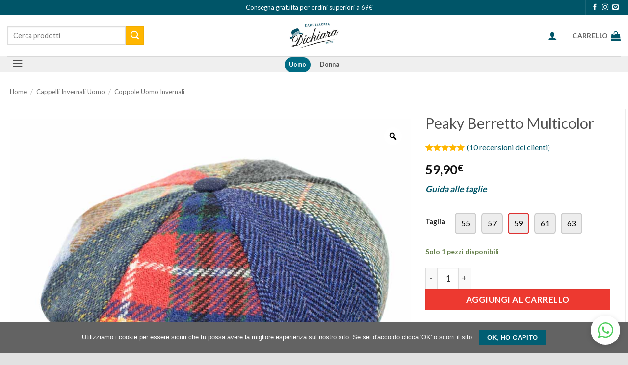

--- FILE ---
content_type: text/html; charset=UTF-8
request_url: https://cappelleriadichiara.it/peaky-berretto-multicolor/
body_size: 65528
content:
<!DOCTYPE html>
<html lang="it-IT" class="loading-site no-js">
<head>
	<meta charset="UTF-8" />
	<link rel="profile" href="http://gmpg.org/xfn/11" />
	<link rel="pingback" href="https://cappelleriadichiara.it/xmlrpc.php" />

	<script>(function(html){html.className = html.className.replace(/\bno-js\b/,'js')})(document.documentElement);</script>
<style id='super-products-swatches' type='text/css'>.reset_variations {
				display: none !important;
			}.textureImage {
				-webkit-background-size: cover;
				-moz-background-size: cover;
				-o-background-size: cover;
				background-size: cover;
			}.sps-swatches .swatch {
			border-radius: 15% !important;
			}
			
			.sps-swatches>.swatchColor {
				border-radius: 15% !important;
			}.sps-swatches>.superSwatch.disabled:before {
			background-color: #dd3333 !important;
			}
			
			.sps-swatches>.superSwatch.disabled:after {
			background-color: #dd3333 !important;
			}.sps-swatches>.swatchColor, .sps-swatches>.swatchColor>div {
			width: 40px !important;
			height: 40px !important;
			}
			
			.sps-swatches .swatch {
				width: 40px !important;
				height: 40px !important;
				line-height: 40px !important;
			}.sps-swatches>.swatchColor.selected {
			border: 2px solid #dd3333 !important;
			}
			
			.sps-swatches .swatch.selected {
				border: 2px solid #dd3333 !important;
			}.sps-swatches>.swatchColor {
			border: 2px solid #cccccc !important;
			}
			
			.sps-swatches .swatch {
				border: 2px solid #cccccc !important;
			}.sps-swatches>.swatchColor>.spsTooltip>.innerText {
			background-color: #005568 !important;
			}
			
			.sps-swatches>.swatch>.spsTooltip>.innerText {
			background-color: #005568 !important;
			}
			
			.sps-swatches>.swatchColor>.spsTooltip>span {
				border-block-end-color: #005568 !important;
			}
			
			.sps-swatches>.swatch>.spsTooltip>span {
				border-block-end-color: #005568 !important;
			}
			.sps-swatches>.swatchColor>.spsTooltip>.innerText {
			color: #ffffff !important;
			}
			
			.sps-swatches>.swatch>.spsTooltip>.innerText {
			color: #ffffff !important;
			}.sps-swatches .swatch-label {
			background-color: #ededed !important;
			}.sps-swatches .swatch-label {
			color: #000000 !important;
			}</style><meta name='robots' content='index, follow, max-image-preview:large, max-snippet:-1, max-video-preview:-1' />
	<style>img:is([sizes="auto" i], [sizes^="auto," i]) { contain-intrinsic-size: 3000px 1500px }</style>
	<meta name="viewport" content="width=device-width, initial-scale=1" />
<!-- Google Tag Manager by PYS -->
    <script data-cfasync="false" data-pagespeed-no-defer>
	    window.dataLayerPYS = window.dataLayerPYS || [];
	</script>
<!-- End Google Tag Manager by PYS -->
	<!-- This site is optimized with the Yoast SEO plugin v26.8 - https://yoast.com/product/yoast-seo-wordpress/ -->
	<title>Peaky Berretto Multicolor - Vendita di Cappelli e Berretti</title>
	<meta name="description" content="Peaky Berretto unico nel suo genere. Una confortevole coppola Made in Italy per chi si sa distiguere. Scopri ora gli ultimi pezzi rimasti!" />
	<link rel="canonical" href="https://cappelleriadichiara.it/peaky-berretto-multicolor/" />
	<meta property="og:locale" content="it_IT" />
	<meta property="og:type" content="article" />
	<meta property="og:title" content="Peaky Berretto Multicolor - Vendita di Cappelli e Berretti" />
	<meta property="og:description" content="Peaky Berretto unico nel suo genere. Una confortevole coppola Made in Italy per chi si sa distiguere. Scopri ora gli ultimi pezzi rimasti!" />
	<meta property="og:url" content="https://cappelleriadichiara.it/peaky-berretto-multicolor/" />
	<meta property="og:site_name" content="Vendita di Cappelli e Berretti" />
	<meta property="article:publisher" content="https://www.facebook.com/HatShop1992-535569853562007/" />
	<meta property="article:modified_time" content="2026-01-17T14:01:17+00:00" />
	<meta property="og:image" content="https://cappelleriadichiara.it/wp-content/uploads/2022/11/Peaky-Berretto-Uomo-invernale-multicolor-Fantasia1.jpg" />
	<meta property="og:image:width" content="1000" />
	<meta property="og:image:height" content="1000" />
	<meta property="og:image:type" content="image/jpeg" />
	<meta name="twitter:card" content="summary_large_image" />
	<meta name="twitter:label1" content="Tempo di lettura stimato" />
	<meta name="twitter:data1" content="1 minuto" />
	<script type="application/ld+json" class="yoast-schema-graph">{"@context":"https://schema.org","@graph":[{"@type":"WebPage","@id":"https://cappelleriadichiara.it/peaky-berretto-multicolor/","url":"https://cappelleriadichiara.it/peaky-berretto-multicolor/","name":"Peaky Berretto Multicolor - Vendita di Cappelli e Berretti","isPartOf":{"@id":"https://cappelleriadichiara.it/#website"},"primaryImageOfPage":{"@id":"https://cappelleriadichiara.it/peaky-berretto-multicolor/#primaryimage"},"image":{"@id":"https://cappelleriadichiara.it/peaky-berretto-multicolor/#primaryimage"},"thumbnailUrl":"https://cappelleriadichiara.it/wp-content/uploads/2022/11/Peaky-Berretto-Uomo-invernale-multicolor-Fantasia1.jpg","datePublished":"2022-11-19T21:44:52+00:00","dateModified":"2026-01-17T14:01:17+00:00","description":"Peaky Berretto unico nel suo genere. Una confortevole coppola Made in Italy per chi si sa distiguere. Scopri ora gli ultimi pezzi rimasti!","breadcrumb":{"@id":"https://cappelleriadichiara.it/peaky-berretto-multicolor/#breadcrumb"},"inLanguage":"it-IT","potentialAction":[{"@type":"ReadAction","target":["https://cappelleriadichiara.it/peaky-berretto-multicolor/"]}]},{"@type":"ImageObject","inLanguage":"it-IT","@id":"https://cappelleriadichiara.it/peaky-berretto-multicolor/#primaryimage","url":"https://cappelleriadichiara.it/wp-content/uploads/2022/11/Peaky-Berretto-Uomo-invernale-multicolor-Fantasia1.jpg","contentUrl":"https://cappelleriadichiara.it/wp-content/uploads/2022/11/Peaky-Berretto-Uomo-invernale-multicolor-Fantasia1.jpg","width":1000,"height":1000},{"@type":"BreadcrumbList","@id":"https://cappelleriadichiara.it/peaky-berretto-multicolor/#breadcrumb","itemListElement":[{"@type":"ListItem","position":1,"name":"Home","item":"https://cappelleriadichiara.it/"},{"@type":"ListItem","position":2,"name":"Shop","item":"https://cappelleriadichiara.it/shop/"},{"@type":"ListItem","position":3,"name":"Peaky Berretto Multicolor"}]},{"@type":"WebSite","@id":"https://cappelleriadichiara.it/#website","url":"https://cappelleriadichiara.it/","name":"Vendita di Cappelli e Berretti","description":"Dove l&#039;accessorio è di moda","potentialAction":[{"@type":"SearchAction","target":{"@type":"EntryPoint","urlTemplate":"https://cappelleriadichiara.it/?s={search_term_string}"},"query-input":{"@type":"PropertyValueSpecification","valueRequired":true,"valueName":"search_term_string"}}],"inLanguage":"it-IT"}]}</script>
	<!-- / Yoast SEO plugin. -->


<script type='application/javascript'  id='pys-version-script'>console.log('PixelYourSite Free version 11.1.5');</script>
<link rel='dns-prefetch' href='//maxcdn.bootstrapcdn.com' />
<link rel='dns-prefetch' href='//fonts.googleapis.com' />
<link href='https://fonts.gstatic.com' crossorigin rel='preconnect' />
<link rel='prefetch' href='https://cappelleriadichiara.it/wp-content/themes/flatsome/assets/js/flatsome.js?ver=e2eddd6c228105dac048' />
<link rel='prefetch' href='https://cappelleriadichiara.it/wp-content/themes/flatsome/assets/js/chunk.slider.js?ver=3.20.2' />
<link rel='prefetch' href='https://cappelleriadichiara.it/wp-content/themes/flatsome/assets/js/chunk.popups.js?ver=3.20.2' />
<link rel='prefetch' href='https://cappelleriadichiara.it/wp-content/themes/flatsome/assets/js/chunk.tooltips.js?ver=3.20.2' />
<link rel='prefetch' href='https://cappelleriadichiara.it/wp-content/themes/flatsome/assets/js/woocommerce.js?ver=1c9be63d628ff7c3ff4c' />
<link rel="alternate" type="application/rss+xml" title="Vendita di Cappelli e Berretti &raquo; Feed" href="https://cappelleriadichiara.it/feed/" />
<link rel="alternate" type="application/rss+xml" title="Vendita di Cappelli e Berretti &raquo; Feed dei commenti" href="https://cappelleriadichiara.it/comments/feed/" />
<link rel="alternate" type="application/rss+xml" title="Vendita di Cappelli e Berretti &raquo; Peaky Berretto Multicolor Feed dei commenti" href="https://cappelleriadichiara.it/peaky-berretto-multicolor/feed/" />
<style id='wp-emoji-styles-inline-css' type='text/css'>

	img.wp-smiley, img.emoji {
		display: inline !important;
		border: none !important;
		box-shadow: none !important;
		height: 1em !important;
		width: 1em !important;
		margin: 0 0.07em !important;
		vertical-align: -0.1em !important;
		background: none !important;
		padding: 0 !important;
	}
</style>
<style id='wp-block-library-inline-css' type='text/css'>
:root{--wp-admin-theme-color:#007cba;--wp-admin-theme-color--rgb:0,124,186;--wp-admin-theme-color-darker-10:#006ba1;--wp-admin-theme-color-darker-10--rgb:0,107,161;--wp-admin-theme-color-darker-20:#005a87;--wp-admin-theme-color-darker-20--rgb:0,90,135;--wp-admin-border-width-focus:2px;--wp-block-synced-color:#7a00df;--wp-block-synced-color--rgb:122,0,223;--wp-bound-block-color:var(--wp-block-synced-color)}@media (min-resolution:192dpi){:root{--wp-admin-border-width-focus:1.5px}}.wp-element-button{cursor:pointer}:root{--wp--preset--font-size--normal:16px;--wp--preset--font-size--huge:42px}:root .has-very-light-gray-background-color{background-color:#eee}:root .has-very-dark-gray-background-color{background-color:#313131}:root .has-very-light-gray-color{color:#eee}:root .has-very-dark-gray-color{color:#313131}:root .has-vivid-green-cyan-to-vivid-cyan-blue-gradient-background{background:linear-gradient(135deg,#00d084,#0693e3)}:root .has-purple-crush-gradient-background{background:linear-gradient(135deg,#34e2e4,#4721fb 50%,#ab1dfe)}:root .has-hazy-dawn-gradient-background{background:linear-gradient(135deg,#faaca8,#dad0ec)}:root .has-subdued-olive-gradient-background{background:linear-gradient(135deg,#fafae1,#67a671)}:root .has-atomic-cream-gradient-background{background:linear-gradient(135deg,#fdd79a,#004a59)}:root .has-nightshade-gradient-background{background:linear-gradient(135deg,#330968,#31cdcf)}:root .has-midnight-gradient-background{background:linear-gradient(135deg,#020381,#2874fc)}.has-regular-font-size{font-size:1em}.has-larger-font-size{font-size:2.625em}.has-normal-font-size{font-size:var(--wp--preset--font-size--normal)}.has-huge-font-size{font-size:var(--wp--preset--font-size--huge)}.has-text-align-center{text-align:center}.has-text-align-left{text-align:left}.has-text-align-right{text-align:right}#end-resizable-editor-section{display:none}.aligncenter{clear:both}.items-justified-left{justify-content:flex-start}.items-justified-center{justify-content:center}.items-justified-right{justify-content:flex-end}.items-justified-space-between{justify-content:space-between}.screen-reader-text{border:0;clip-path:inset(50%);height:1px;margin:-1px;overflow:hidden;padding:0;position:absolute;width:1px;word-wrap:normal!important}.screen-reader-text:focus{background-color:#ddd;clip-path:none;color:#444;display:block;font-size:1em;height:auto;left:5px;line-height:normal;padding:15px 23px 14px;text-decoration:none;top:5px;width:auto;z-index:100000}html :where(.has-border-color){border-style:solid}html :where([style*=border-top-color]){border-top-style:solid}html :where([style*=border-right-color]){border-right-style:solid}html :where([style*=border-bottom-color]){border-bottom-style:solid}html :where([style*=border-left-color]){border-left-style:solid}html :where([style*=border-width]){border-style:solid}html :where([style*=border-top-width]){border-top-style:solid}html :where([style*=border-right-width]){border-right-style:solid}html :where([style*=border-bottom-width]){border-bottom-style:solid}html :where([style*=border-left-width]){border-left-style:solid}html :where(img[class*=wp-image-]){height:auto;max-width:100%}:where(figure){margin:0 0 1em}html :where(.is-position-sticky){--wp-admin--admin-bar--position-offset:var(--wp-admin--admin-bar--height,0px)}@media screen and (max-width:600px){html :where(.is-position-sticky){--wp-admin--admin-bar--position-offset:0px}}
</style>
<link rel='stylesheet' id='wp-components-css' href='https://cappelleriadichiara.it/wp-includes/css/dist/components/style.min.css?ver=b937fbf3427179f1b8daf6217158695f' type='text/css' media='all' />
<link rel='stylesheet' id='wp-preferences-css' href='https://cappelleriadichiara.it/wp-includes/css/dist/preferences/style.min.css?ver=b937fbf3427179f1b8daf6217158695f' type='text/css' media='all' />
<link rel='stylesheet' id='wp-block-editor-css' href='https://cappelleriadichiara.it/wp-includes/css/dist/block-editor/style.min.css?ver=b937fbf3427179f1b8daf6217158695f' type='text/css' media='all' />
<link rel='stylesheet' id='popup-maker-block-library-style-css' href='https://cappelleriadichiara.it/wp-content/plugins/popup-maker/dist/packages/block-library-style.css?ver=dbea705cfafe089d65f1' type='text/css' media='all' />
<link rel='stylesheet' id='pwgc-wc-blocks-style-css' href='https://cappelleriadichiara.it/wp-content/plugins/pw-gift-cards/assets/css/blocks.css?ver=3.49' type='text/css' media='all' />
<link rel='stylesheet' id='contact-form-7-css' href='https://cappelleriadichiara.it/wp-content/plugins/contact-form-7/includes/css/styles.css?ver=6.1.4' type='text/css' media='all' />
<link rel='stylesheet' id='cookie-notice-front-css' href='https://cappelleriadichiara.it/wp-content/plugins/cookie-notice/css/front.min.css?ver=2.5.11' type='text/css' media='all' />
<link rel='stylesheet' id='photoswipe-css' href='https://cappelleriadichiara.it/wp-content/plugins/woocommerce/assets/css/photoswipe/photoswipe.min.css?ver=10.4.3' type='text/css' media='all' />
<link rel='stylesheet' id='photoswipe-default-skin-css' href='https://cappelleriadichiara.it/wp-content/plugins/woocommerce/assets/css/photoswipe/default-skin/default-skin.min.css?ver=10.4.3' type='text/css' media='all' />
<style id='woocommerce-inline-inline-css' type='text/css'>
.woocommerce form .form-row .required { visibility: hidden; }
</style>
<link rel='stylesheet' id='swiper-css' href='https://cappelleriadichiara.it/wp-content/plugins/woo-product-variation-gallery/assets/css/swiper-bundle.min.css?ver=8.4.5' type='text/css' media='all' />
<link rel='stylesheet' id='dashicons-css' href='https://cappelleriadichiara.it/wp-includes/css/dashicons.min.css?ver=b937fbf3427179f1b8daf6217158695f' type='text/css' media='all' />
<style id='dashicons-inline-css' type='text/css'>
[data-font="Dashicons"]:before {font-family: 'Dashicons' !important;content: attr(data-icon) !important;speak: none !important;font-weight: normal !important;font-variant: normal !important;text-transform: none !important;line-height: 1 !important;font-style: normal !important;-webkit-font-smoothing: antialiased !important;-moz-osx-font-smoothing: grayscale !important;}
</style>
<link rel='stylesheet' id='rtwpvg-css' href='https://cappelleriadichiara.it/wp-content/plugins/woo-product-variation-gallery/assets/css/rtwpvg.min.css?ver=1769163617' type='text/css' media='all' />
<style id='rtwpvg-inline-css' type='text/css'>
		
			:root {
				--rtwpvg-thumbnail-gap: 10px;
				--rtwpvg-gallery-margin-bottom: 10px;
			}
						/* Large Screen / Default Width */
			.rtwpvg-images {
				max-width: 100%;
				width: 100%;
				float: none;
			}

			/* MD, Desktops */
			
			/* SM Devices, Tablets */
						@media only screen and (max-width: 768px) {
				.rtwpvg-images {
					max-width: 100% !important;
				}
			}

			
			/* XSM Devices, Phones */
						@media only screen and (max-width: 480px) {
				.rtwpvg-images {
					max-width: 100% !important;
				}
			}
			
					
		
        

            /* style */
                        .rtwpvg-wrapper .rtwpvg-slider-wrapper .rtwpvg-slider-prev-arrow,
            .rtwpvg-wrapper .rtwpvg-slider-wrapper .rtwpvg-slider-next-arrow,
            .rtwpvg-wrapper .rtwpvg-thumbnail-wrapper .rtwpvg-thumbnail-prev-arrow,
            .rtwpvg-wrapper .rtwpvg-thumbnail-wrapper .rtwpvg-thumbnail-next-arrow {
             background: rgba(12,0,0,0.65);
             color: #ffffff;
                        }

                                    .rtwpvg-wrapper .rtwpvg-slider-wrapper .rtwpvg-slider-next-arrow:hover,
            .rtwpvg-wrapper .rtwpvg-slider-wrapper .rtwpvg-slider-prev-arrow:hover,
            .rtwpvg-wrapper .rtwpvg-thumbnail-wrapper .rtwpvg-thumbnail-slider .rtwpvg-thumbnail-prev-arrow:hover,
            .rtwpvg-wrapper .rtwpvg-thumbnail-wrapper .rtwpvg-thumbnail-slider .rtwpvg-thumbnail-next-arrow:hover {
             background: rgba(0, 0, 0, 0.9);
             color: #ffffff;
                        }

            
        
        
</style>
<link rel='stylesheet' id='wcpr-country-flags-css' href='https://cappelleriadichiara.it/wp-content/plugins/woocommerce-photo-reviews/css/flags-64.min.css?ver=1.4.3' type='text/css' media='all' />
<link rel='stylesheet' id='woocommerce-photo-reviews-vote-icons-css' href='https://cappelleriadichiara.it/wp-content/plugins/woocommerce-photo-reviews/css/woocommerce-photo-reviews-vote-icons.min.css?ver=1.4.3' type='text/css' media='all' />
<link rel='stylesheet' id='wcpr-verified-badge-icon-css' href='https://cappelleriadichiara.it/wp-content/plugins/woocommerce-photo-reviews/css/woocommerce-photo-reviews-badge.min.css?ver=1.4.3' type='text/css' media='all' />
<link rel='stylesheet' id='woocommerce-photo-reviews-style-css' href='https://cappelleriadichiara.it/wp-content/plugins/woocommerce-photo-reviews/css/style.min.css?ver=1.4.3' type='text/css' media='all' />
<style id='woocommerce-photo-reviews-style-inline-css' type='text/css'>
.woocommerce-review__verified{color:#29d50b!important;}.wcpr-input-file-wrap .wcpr_image_upload_button.button, .wcpr-input-file-wrap .wcpr_image_upload_button.button{background-color:!important;color:!important;}.wcpr-filter-container{border:1px solid #e5e5e5;}.wcpr-filter-container .wcpr-filter-button{border:1px solid #e5e5e5;}.star-rating:before,.star-rating span:before,.stars a:hover:after, .stars a.active:after{color:#ffb600!important;}.rate-percent{background-color:#48b0b6;}:root{
        --upload_button_bg_color:;
        --upload_button_color:;
        }
</style>
<link rel='stylesheet' id='wcpr-swipebox-css-css' href='https://cappelleriadichiara.it/wp-content/plugins/woocommerce-photo-reviews/css/swipebox.min.css?ver=b937fbf3427179f1b8daf6217158695f' type='text/css' media='all' />
<link rel='stylesheet' id='wcpr-masonry-style-css' href='https://cappelleriadichiara.it/wp-content/plugins/woocommerce-photo-reviews/css/masonry.min.css?ver=1.4.3' type='text/css' media='all' />
<style id='wcpr-masonry-style-inline-css' type='text/css'>
.wcpr-grid{background-color:;}.wcpr-grid>.wcpr-grid-item,#wcpr-modal-wrap{background-color:#f3f3f3;}.wcpr-grid>.wcpr-grid-item{border:1px solid #48b0b6;}.wcpr-grid>.wcpr-grid-item,#reviews-content-right,#reviews-content-right>.reviews-content-right-meta,#reviews-content-right>.wcpr-single-product-summary>h1.product_title{color:#000000;}
</style>
<link rel='stylesheet' id='sps-frontend-css' href='https://cappelleriadichiara.it/wp-content/plugins/super-product-swatches/assets/css/frontend.css?ver=1.0' type='text/css' media='all' />
<link rel='stylesheet' id='popup-maker-site-css' href='//cappelleriadichiara.it/wp-content/uploads/pum/pum-site-styles.css?generated=1760053813&#038;ver=1.21.5' type='text/css' media='all' />
<link rel='stylesheet' id='yit-tabmanager-frontend-css' href='https://cappelleriadichiara.it/wp-content/plugins/yith-woocommerce-tab-manager-premium/assets/css/yith-tab-manager-frontend.css?ver=1.2.20' type='text/css' media='all' />
<link rel='stylesheet' id='font-awesome-css' href='https://maxcdn.bootstrapcdn.com/font-awesome/4.6.3/css/font-awesome.min.css?ver=4.6.3' type='text/css' media='all' />
<style id='font-awesome-inline-css' type='text/css'>
[data-font="FontAwesome"]:before {font-family: 'FontAwesome' !important;content: attr(data-icon) !important;speak: none !important;font-weight: normal !important;font-variant: normal !important;text-transform: none !important;line-height: 1 !important;font-style: normal !important;-webkit-font-smoothing: antialiased !important;-moz-osx-font-smoothing: grayscale !important;}
</style>
<link rel='stylesheet' id='font-retina-css' href='https://cappelleriadichiara.it/wp-content/plugins/yith-woocommerce-tab-manager-premium/assets/fonts/retinaicon-font/style.css?ver=1.2.20' type='text/css' media='all' />
<link rel='stylesheet' id='flatsome-main-css' href='https://cappelleriadichiara.it/wp-content/themes/flatsome/assets/css/flatsome.css?ver=3.20.2' type='text/css' media='all' />
<style id='flatsome-main-inline-css' type='text/css'>
@font-face {
				font-family: "fl-icons";
				font-display: block;
				src: url(https://cappelleriadichiara.it/wp-content/themes/flatsome/assets/css/icons/fl-icons.eot?v=3.20.2);
				src:
					url(https://cappelleriadichiara.it/wp-content/themes/flatsome/assets/css/icons/fl-icons.eot#iefix?v=3.20.2) format("embedded-opentype"),
					url(https://cappelleriadichiara.it/wp-content/themes/flatsome/assets/css/icons/fl-icons.woff2?v=3.20.2) format("woff2"),
					url(https://cappelleriadichiara.it/wp-content/themes/flatsome/assets/css/icons/fl-icons.ttf?v=3.20.2) format("truetype"),
					url(https://cappelleriadichiara.it/wp-content/themes/flatsome/assets/css/icons/fl-icons.woff?v=3.20.2) format("woff"),
					url(https://cappelleriadichiara.it/wp-content/themes/flatsome/assets/css/icons/fl-icons.svg?v=3.20.2#fl-icons) format("svg");
			}
</style>
<link rel='stylesheet' id='flatsome-shop-css' href='https://cappelleriadichiara.it/wp-content/themes/flatsome/assets/css/flatsome-shop.css?ver=3.20.2' type='text/css' media='all' />
<link rel='stylesheet' id='flatsome-style-css' href='https://cappelleriadichiara.it/wp-content/themes/flatsome-child/style.css?ver=3.0' type='text/css' media='all' />
<link rel='stylesheet' id='flatsome-googlefonts-css' href='//fonts.googleapis.com/css?family=Lato%3Aregular%2Cregular%2Cregular%2C700%7CDancing+Script%3Aregular%2Cregular&#038;display=swap&#038;ver=3.9' type='text/css' media='all' />
<script type="text/template" id="tmpl-variation-template">
	<div class="woocommerce-variation-description">{{{ data.variation.variation_description }}}</div>
	<div class="woocommerce-variation-price">{{{ data.variation.price_html }}}</div>
	<div class="woocommerce-variation-availability">{{{ data.variation.availability_html }}}</div>
</script>
<script type="text/template" id="tmpl-unavailable-variation-template">
	<p role="alert">Questo prodotto non è disponibile. Scegli un&#039;altra combinazione.</p>
</script>
<script type="text/javascript" id="cookie-notice-front-js-before">
/* <![CDATA[ */
var cnArgs = {"ajaxUrl":"https:\/\/cappelleriadichiara.it\/wp-admin\/admin-ajax.php","nonce":"038f706d4f","hideEffect":"slide","position":"bottom","onScroll":true,"onScrollOffset":200,"onClick":true,"cookieName":"cookie_notice_accepted","cookieTime":2592000,"cookieTimeRejected":2592000,"globalCookie":false,"redirection":false,"cache":true,"revokeCookies":false,"revokeCookiesOpt":"automatic"};
/* ]]> */
</script>
<script type="text/javascript" src="https://cappelleriadichiara.it/wp-content/plugins/cookie-notice/js/front.min.js?ver=2.5.11" id="cookie-notice-front-js"></script>
<script type="text/javascript" id="jquery-core-js-extra">
/* <![CDATA[ */
var pysFacebookRest = {"restApiUrl":"https:\/\/cappelleriadichiara.it\/wp-json\/pys-facebook\/v1\/event","debug":""};
/* ]]> */
</script>
<script type="text/javascript" src="https://cappelleriadichiara.it/wp-includes/js/jquery/jquery.min.js?ver=3.7.1" id="jquery-core-js"></script>
<script type="text/javascript" src="https://cappelleriadichiara.it/wp-includes/js/jquery/jquery-migrate.min.js?ver=3.4.1" id="jquery-migrate-js"></script>
<script type="text/javascript" src="https://cappelleriadichiara.it/wp-includes/js/underscore.min.js?ver=1.13.7" id="underscore-js"></script>
<script type="text/javascript" id="wp-util-js-extra">
/* <![CDATA[ */
var _wpUtilSettings = {"ajax":{"url":"\/wp-admin\/admin-ajax.php"}};
/* ]]> */
</script>
<script type="text/javascript" src="https://cappelleriadichiara.it/wp-includes/js/wp-util.min.js?ver=b937fbf3427179f1b8daf6217158695f" id="wp-util-js"></script>
<script type="text/javascript" src="https://cappelleriadichiara.it/wp-content/plugins/woocommerce/assets/js/jquery-blockui/jquery.blockUI.min.js?ver=2.7.0-wc.10.4.3" id="wc-jquery-blockui-js" data-wp-strategy="defer"></script>
<script type="text/javascript" id="wc-add-to-cart-variation-js-extra">
/* <![CDATA[ */
var wc_add_to_cart_variation_params = {"wc_ajax_url":"\/?wc-ajax=%%endpoint%%","i18n_no_matching_variations_text":"Nessun prodotto corrisponde alla tua scelta. Prova con un'altra combinazione.","i18n_make_a_selection_text":"Seleziona le opzioni del prodotto prima di aggiungerlo al carrello.","i18n_unavailable_text":"Questo prodotto non \u00e8 disponibile. Scegli un'altra combinazione.","i18n_reset_alert_text":"La tua selezione \u00e8 stata azzerata. Seleziona le opzioni del prodotto prima di aggiungerlo al carrello."};
/* ]]> */
</script>
<script type="text/javascript" src="https://cappelleriadichiara.it/wp-content/plugins/woocommerce/assets/js/frontend/add-to-cart-variation.min.js?ver=10.4.3" id="wc-add-to-cart-variation-js" defer="defer" data-wp-strategy="defer"></script>
<script type="text/javascript" id="wc-add-to-cart-js-extra">
/* <![CDATA[ */
var wc_add_to_cart_params = {"ajax_url":"\/wp-admin\/admin-ajax.php","wc_ajax_url":"\/?wc-ajax=%%endpoint%%","i18n_view_cart":"Visualizza carrello","cart_url":"https:\/\/cappelleriadichiara.it\/cart\/","is_cart":"","cart_redirect_after_add":"yes"};
/* ]]> */
</script>
<script type="text/javascript" src="https://cappelleriadichiara.it/wp-content/plugins/woocommerce/assets/js/frontend/add-to-cart.min.js?ver=10.4.3" id="wc-add-to-cart-js" defer="defer" data-wp-strategy="defer"></script>
<script type="text/javascript" src="https://cappelleriadichiara.it/wp-content/plugins/woocommerce/assets/js/zoom/jquery.zoom.min.js?ver=1.7.21-wc.10.4.3" id="wc-zoom-js" defer="defer" data-wp-strategy="defer"></script>
<script type="text/javascript" src="https://cappelleriadichiara.it/wp-content/plugins/woocommerce/assets/js/flexslider/jquery.flexslider.min.js?ver=2.7.2-wc.10.4.3" id="wc-flexslider-js" defer="defer" data-wp-strategy="defer"></script>
<script type="text/javascript" src="https://cappelleriadichiara.it/wp-content/plugins/woocommerce/assets/js/photoswipe/photoswipe.min.js?ver=4.1.1-wc.10.4.3" id="wc-photoswipe-js" defer="defer" data-wp-strategy="defer"></script>
<script type="text/javascript" src="https://cappelleriadichiara.it/wp-content/plugins/woocommerce/assets/js/photoswipe/photoswipe-ui-default.min.js?ver=4.1.1-wc.10.4.3" id="wc-photoswipe-ui-default-js" defer="defer" data-wp-strategy="defer"></script>
<script type="text/javascript" id="wc-single-product-js-extra">
/* <![CDATA[ */
var wc_single_product_params = {"i18n_required_rating_text":"Seleziona una valutazione","i18n_rating_options":["1 stella su 5","2 stelle su 5","3 stelle su 5","4 stelle su 5","5 stelle su 5"],"i18n_product_gallery_trigger_text":"Visualizza la galleria di immagini a schermo intero","review_rating_required":"yes","flexslider":{"rtl":false,"animation":"slide","smoothHeight":true,"directionNav":false,"controlNav":"thumbnails","slideshow":false,"animationSpeed":500,"animationLoop":false,"allowOneSlide":false},"zoom_enabled":"1","zoom_options":[],"photoswipe_enabled":"1","photoswipe_options":{"shareEl":false,"closeOnScroll":false,"history":false,"hideAnimationDuration":0,"showAnimationDuration":0},"flexslider_enabled":"1"};
/* ]]> */
</script>
<script type="text/javascript" src="https://cappelleriadichiara.it/wp-content/plugins/woocommerce/assets/js/frontend/single-product.min.js?ver=10.4.3" id="wc-single-product-js" defer="defer" data-wp-strategy="defer"></script>
<script type="text/javascript" src="https://cappelleriadichiara.it/wp-content/plugins/woocommerce/assets/js/js-cookie/js.cookie.min.js?ver=2.1.4-wc.10.4.3" id="wc-js-cookie-js" data-wp-strategy="defer"></script>
<script type="text/javascript" src="https://cappelleriadichiara.it/wp-content/plugins/woocommerce-photo-reviews/js/default-display-images.min.js?ver=1.4.3" id="wcpr-default-display-script-js"></script>
<script type="text/javascript" id="woocommerce-photo-reviews-script-js-extra">
/* <![CDATA[ */
var woocommerce_photo_reviews_params = {"ajaxurl":"https:\/\/cappelleriadichiara.it\/wp-admin\/admin-ajax.php","text_load_more":"Load more","text_loading":"Loading...","i18n_required_rating_text":"Please select a rating.","i18n_required_comment_text":"Please enter your comment.","i18n_minimum_comment_text":"Please enter your comment not less than 0 character.","i18n_required_name_text":"Please enter your name.","i18n_required_email_text":"Please enter your email.","warning_gdpr":"Please agree with our term and policy.","max_files":"5","upload_allow":["image\/jpg","image\/jpeg","image\/bmp","image\/png","image\/webp","image\/gif","video\/mp4","video\/webm","video\/quicktime"],"max_file_size":"2048","required_image":"off","enable_photo":"on","warning_required_image":"Please upload at least one image for your review!","warning_max_files":"You can only upload maximum of 5 files.","warning_upload_allow":"'%file_name%' is not an allowed file type.","warning_max_file_size":"The size of '%file_name%' is greater than 2048 kB.","default_comments_page":"oldest","comments_per_page":"5","sort":"1","display":"1","masonry_popup":"review","pagination_ajax":"1","loadmore_button":"","allow_empty_comment":"1","minimum_comment_length":"0","container":".wcpr-grid","comments_container_id":"comments","nonce":"fbc4c81c60","grid_class":"wcpr-grid wcpr-masonry-2-col wcpr-masonry-popup-review wcpr-enable-box-shadow","i18n_image_caption":"Caption for this image","image_caption_enable":"","restrict_number_of_reviews":"1","wc_ajax_url":"\/?wc-ajax=%%endpoint%%","review_rating_required":"yes"};
/* ]]> */
</script>
<script type="text/javascript" src="https://cappelleriadichiara.it/wp-content/plugins/woocommerce-photo-reviews/js/script.min.js?ver=1.4.3" id="woocommerce-photo-reviews-script-js"></script>
<script type="text/javascript" id="woocommerce-photo-reviews-shortcode-script-js-extra">
/* <![CDATA[ */
var woocommerce_photo_reviews_shortcode_params = {"ajaxurl":"https:\/\/cappelleriadichiara.it\/wp-admin\/admin-ajax.php"};
/* ]]> */
</script>
<script type="text/javascript" src="https://cappelleriadichiara.it/wp-content/plugins/woocommerce-photo-reviews/js/shortcode-script.min.js?ver=1.4.3" id="woocommerce-photo-reviews-shortcode-script-js"></script>
<script type="text/javascript" src="https://cappelleriadichiara.it/wp-content/plugins/woocommerce-photo-reviews/js/swipebox.min.js?ver=b937fbf3427179f1b8daf6217158695f" id="wcpr-swipebox-js-js"></script>
<script type="text/javascript" src="https://cappelleriadichiara.it/wp-content/plugins/woocommerce-photo-reviews/js/masonry.min.js?ver=1.4.3" id="wcpr-masonry-script-js"></script>
<script type="text/javascript" src="https://cappelleriadichiara.it/wp-content/plugins/pixelyoursite/dist/scripts/jquery.bind-first-0.2.3.min.js?ver=0.2.3" id="jquery-bind-first-js"></script>
<script type="text/javascript" src="https://cappelleriadichiara.it/wp-content/plugins/pixelyoursite/dist/scripts/js.cookie-2.1.3.min.js?ver=2.1.3" id="js-cookie-pys-js"></script>
<script type="text/javascript" src="https://cappelleriadichiara.it/wp-content/plugins/pixelyoursite/dist/scripts/tld.min.js?ver=2.3.1" id="js-tld-js"></script>
<script type="text/javascript" id="pys-js-extra">
/* <![CDATA[ */
var pysOptions = {"staticEvents":{"facebook":{"woo_view_content":[{"delay":0,"type":"static","name":"ViewContent","pixelIds":["953665015082274"],"eventID":"f15edba8-5e14-4901-8e9e-7b3c78a81749","params":{"content_ids":["16883"],"content_type":"product_group","content_name":"Peaky Berretto Multicolor","category_name":"Cappelli Invernali Uomo, Coppole \u2029Uomo\u2029 Invernali","value":"59.9","currency":"EUR","contents":[{"id":"16883","quantity":1}],"product_price":"59.9","page_title":"Peaky Berretto Multicolor","post_type":"product","post_id":16883,"plugin":"PixelYourSite","user_role":"guest","event_url":"cappelleriadichiara.it\/peaky-berretto-multicolor\/"},"e_id":"woo_view_content","ids":[],"hasTimeWindow":false,"timeWindow":0,"woo_order":"","edd_order":""}],"init_event":[{"delay":0,"type":"static","ajaxFire":false,"name":"PageView","pixelIds":["953665015082274"],"eventID":"6a1a6b44-bf9f-4ddf-bac4-f8d3808f2efd","params":{"page_title":"Peaky Berretto Multicolor","post_type":"product","post_id":16883,"plugin":"PixelYourSite","user_role":"guest","event_url":"cappelleriadichiara.it\/peaky-berretto-multicolor\/"},"e_id":"init_event","ids":[],"hasTimeWindow":false,"timeWindow":0,"woo_order":"","edd_order":""}]}},"dynamicEvents":{"woo_add_to_cart_on_button_click":{"facebook":{"delay":0,"type":"dyn","name":"AddToCart","pixelIds":["953665015082274"],"eventID":"3f36e0a5-0c84-4654-ba09-eb97cb24d451","params":{"page_title":"Peaky Berretto Multicolor","post_type":"product","post_id":16883,"plugin":"PixelYourSite","user_role":"guest","event_url":"cappelleriadichiara.it\/peaky-berretto-multicolor\/"},"e_id":"woo_add_to_cart_on_button_click","ids":[],"hasTimeWindow":false,"timeWindow":0,"woo_order":"","edd_order":""}}},"triggerEvents":[],"triggerEventTypes":[],"facebook":{"pixelIds":["953665015082274"],"advancedMatching":{"external_id":"ecaeedafdfabecdfbcecbddedfce"},"advancedMatchingEnabled":true,"removeMetadata":false,"wooVariableAsSimple":false,"serverApiEnabled":true,"wooCRSendFromServer":false,"send_external_id":null,"enabled_medical":false,"do_not_track_medical_param":["event_url","post_title","page_title","landing_page","content_name","categories","category_name","tags"],"meta_ldu":false},"ga":{"trackingIds":["UA-172788071-1"],"commentEventEnabled":true,"downloadEnabled":true,"formEventEnabled":true,"crossDomainEnabled":false,"crossDomainAcceptIncoming":false,"crossDomainDomains":[],"isDebugEnabled":[],"serverContainerUrls":{"UA-172788071-1":{"enable_server_container":"","server_container_url":"","transport_url":""}},"additionalConfig":{"UA-172788071-1":{"first_party_collection":true}},"disableAdvertisingFeatures":false,"disableAdvertisingPersonalization":false,"wooVariableAsSimple":true,"custom_page_view_event":false},"debug":"","siteUrl":"https:\/\/cappelleriadichiara.it","ajaxUrl":"https:\/\/cappelleriadichiara.it\/wp-admin\/admin-ajax.php","ajax_event":"e905339c3b","enable_remove_download_url_param":"1","cookie_duration":"7","last_visit_duration":"60","enable_success_send_form":"","ajaxForServerEvent":"1","ajaxForServerStaticEvent":"1","useSendBeacon":"1","send_external_id":"1","external_id_expire":"180","track_cookie_for_subdomains":"1","google_consent_mode":"1","gdpr":{"ajax_enabled":false,"all_disabled_by_api":false,"facebook_disabled_by_api":false,"analytics_disabled_by_api":false,"google_ads_disabled_by_api":false,"pinterest_disabled_by_api":false,"bing_disabled_by_api":false,"reddit_disabled_by_api":false,"externalID_disabled_by_api":false,"facebook_prior_consent_enabled":true,"analytics_prior_consent_enabled":true,"google_ads_prior_consent_enabled":null,"pinterest_prior_consent_enabled":true,"bing_prior_consent_enabled":true,"cookiebot_integration_enabled":false,"cookiebot_facebook_consent_category":"marketing","cookiebot_analytics_consent_category":"statistics","cookiebot_tiktok_consent_category":"marketing","cookiebot_google_ads_consent_category":"marketing","cookiebot_pinterest_consent_category":"marketing","cookiebot_bing_consent_category":"marketing","consent_magic_integration_enabled":false,"real_cookie_banner_integration_enabled":false,"cookie_notice_integration_enabled":false,"cookie_law_info_integration_enabled":false,"analytics_storage":{"enabled":true,"value":"granted","filter":false},"ad_storage":{"enabled":true,"value":"granted","filter":false},"ad_user_data":{"enabled":true,"value":"granted","filter":false},"ad_personalization":{"enabled":true,"value":"granted","filter":false}},"cookie":{"disabled_all_cookie":false,"disabled_start_session_cookie":false,"disabled_advanced_form_data_cookie":false,"disabled_landing_page_cookie":false,"disabled_first_visit_cookie":false,"disabled_trafficsource_cookie":false,"disabled_utmTerms_cookie":false,"disabled_utmId_cookie":false},"tracking_analytics":{"TrafficSource":"direct","TrafficLanding":"undefined","TrafficUtms":[],"TrafficUtmsId":[]},"GATags":{"ga_datalayer_type":"default","ga_datalayer_name":"dataLayerPYS"},"woo":{"enabled":true,"enabled_save_data_to_orders":true,"addToCartOnButtonEnabled":true,"addToCartOnButtonValueEnabled":true,"addToCartOnButtonValueOption":"price","singleProductId":16883,"removeFromCartSelector":"form.woocommerce-cart-form .remove","addToCartCatchMethod":"add_cart_js","is_order_received_page":false,"containOrderId":false},"edd":{"enabled":false},"cache_bypass":"1769163618"};
/* ]]> */
</script>
<script type="text/javascript" src="https://cappelleriadichiara.it/wp-content/plugins/pixelyoursite/dist/scripts/public.js?ver=11.1.5" id="pys-js"></script>
<link rel="https://api.w.org/" href="https://cappelleriadichiara.it/wp-json/" /><link rel="alternate" title="JSON" type="application/json" href="https://cappelleriadichiara.it/wp-json/wp/v2/product/16883" /><link rel="EditURI" type="application/rsd+xml" title="RSD" href="https://cappelleriadichiara.it/xmlrpc.php?rsd" />

<link rel='shortlink' href='https://cappelleriadichiara.it/?p=16883' />

<!-- This website runs the Product Feed PRO for WooCommerce by AdTribes.io plugin - version woocommercesea_option_installed_version -->
<!-- Meta Pixel Code -->
<script>
!function(f,b,e,v,n,t,s)
{if(f.fbq)return;n=f.fbq=function(){n.callMethod?
n.callMethod.apply(n,arguments):n.queue.push(arguments)};
if(!f._fbq)f._fbq=n;n.push=n;n.loaded=!0;n.version='2.0';
n.queue=[];t=b.createElement(e);t.async=!0;
t.src=v;s=b.getElementsByTagName(e)[0];
s.parentNode.insertBefore(t,s)}(window, document,'script',
'https://connect.facebook.net/en_US/fbevents.js');
fbq('init', '953665015082274');
fbq('track', 'PageView');
</script>
<noscript><img height="1" width="1" style="display:none"
src="https://www.facebook.com/tr?id=953665015082274&ev=PageView&noscript=1"
/></noscript>
<!-- End Meta Pixel Code -->


<meta name="facebook-domain-verification" content="6e4aziw54si4m4xmkz3atkq9c8ysha" />


<!-- Google Tag Manager -->
<script>(function(w,d,s,l,i){w[l]=w[l]||[];w[l].push({'gtm.start':
new Date().getTime(),event:'gtm.js'});var f=d.getElementsByTagName(s)[0],
j=d.createElement(s),dl=l!='dataLayer'?'&l='+l:'';j.async=true;j.src=
'https://www.googletagmanager.com/gtm.js?id='+i+dl;f.parentNode.insertBefore(j,f);
})(window,document,'script','dataLayer','GTM-MJ2DHDZZ');</script>
<!-- End Google Tag Manager -->

<!-- Google tag (gtag.js) -->
<script async src="https://www.googletagmanager.com/gtag/js?id=G-5T14TBM1R6&l=dataLayerPYS"></script>
<script>
  window.dataLayerPYS = window.dataLayerPYS || [];
  function gtag(){dataLayerPYS.push(arguments);}
  gtag('js', new Date());

  gtag('config', 'G-5T14TBM1R6');
</script>	<noscript><style>.woocommerce-product-gallery{ opacity: 1 !important; }</style></noscript>
	<link rel="icon" href="https://cappelleriadichiara.it/wp-content/uploads/2018/11/cropped-cappello-600x600-32x32.jpg" sizes="32x32" />
<link rel="icon" href="https://cappelleriadichiara.it/wp-content/uploads/2018/11/cropped-cappello-600x600-192x192.jpg" sizes="192x192" />
<link rel="apple-touch-icon" href="https://cappelleriadichiara.it/wp-content/uploads/2018/11/cropped-cappello-600x600-180x180.jpg" />
<meta name="msapplication-TileImage" content="https://cappelleriadichiara.it/wp-content/uploads/2018/11/cropped-cappello-600x600-270x270.jpg" />
        <style type="text/css" id="rmwr-dynamic-css">
        .read-link {
            font-weight: normal;
            color: #000000;
            background: #ffffff;
            padding: 0px;
            border-bottom: 1px solid #000000;
            -webkit-box-shadow: none !important;
            box-shadow: none !important;
            cursor: pointer;
            text-decoration: none;
            display: inline-block;
            border-top: none;
            border-left: none;
            border-right: none;
            transition: color 0.3s ease, background-color 0.3s ease;
        }
        
        .read-link:hover,
        .read-link:focus {
            color: #191919;
            text-decoration: none;
            outline: 2px solid #000000;
            outline-offset: 2px;
        }
        
        .read-link:focus {
            outline: 2px solid #000000;
            outline-offset: 2px;
        }
        
        .read_div {
            margin-top: 10px;
        }
        
        .read_div[data-animation="fade"] {
            transition: opacity 0.3s ease;
        }
        
        /* Print optimization (Free feature) */
                @media print {
            .read_div[style*="display: none"] {
                display: block !important;
            }
            .read-link {
                display: none !important;
            }
        }
                </style>
        <style id="custom-css" type="text/css">:root {--primary-color: #015e73;--fs-color-primary: #015e73;--fs-color-secondary: #ffb600;--fs-color-success: #627D47;--fs-color-alert: #b20000;--fs-color-base: #000000;--fs-experimental-link-color: #005568;--fs-experimental-link-color-hover: #111;}.tooltipster-base {--tooltip-color: #fff;--tooltip-bg-color: #000;}.off-canvas-right .mfp-content, .off-canvas-left .mfp-content {--drawer-width: 300px;}.off-canvas .mfp-content.off-canvas-cart {--drawer-width: 360px;}html{background-color:#E2E2E2!important;}.container-width, .full-width .ubermenu-nav, .container, .row{max-width: 1270px}.row.row-collapse{max-width: 1240px}.row.row-small{max-width: 1262.5px}.row.row-large{max-width: 1300px}.sticky-add-to-cart--active, #wrapper,#main,#main.dark{background-color: #ffffff}.header-main{height: 85px}#logo img{max-height: 85px}#logo{width:100px;}.stuck #logo img{padding:3px 0;}.header-bottom{min-height: 10px}.header-top{min-height: 20px}.transparent .header-main{height: 90px}.transparent #logo img{max-height: 90px}.has-transparent + .page-title:first-of-type,.has-transparent + #main > .page-title,.has-transparent + #main > div > .page-title,.has-transparent + #main .page-header-wrapper:first-of-type .page-title{padding-top: 170px;}.transparent .header-wrapper{background-color: rgba(10,10,10,0)!important;}.transparent .top-divider{display: none;}.header.show-on-scroll,.stuck .header-main{height:50px!important}.stuck #logo img{max-height: 50px!important}.search-form{ width: 51%;}.header-bg-color {background-color: rgba(255,255,255,0.9)}.header-bottom {background-color: #efefef}.top-bar-nav > li > a{line-height: 10px }.stuck .header-main .nav > li > a{line-height: 33px }@media (max-width: 549px) {.header-main{height: 70px}#logo img{max-height: 70px}}.nav-dropdown{font-size:100%}.header-top{background-color:#005568!important;}h1,h2,h3,h4,h5,h6,.heading-font{color: #4f4f4f;}body{font-size: 110%;}@media screen and (max-width: 549px){body{font-size: 100%;}}body{font-family: Lato, sans-serif;}body {font-weight: 400;font-style: normal;}.nav > li > a {font-family: Lato, sans-serif;}.mobile-sidebar-levels-2 .nav > li > ul > li > a {font-family: Lato, sans-serif;}.nav > li > a,.mobile-sidebar-levels-2 .nav > li > ul > li > a {font-weight: 700;font-style: normal;}h1,h2,h3,h4,h5,h6,.heading-font, .off-canvas-center .nav-sidebar.nav-vertical > li > a{font-family: Lato, sans-serif;}h1,h2,h3,h4,h5,h6,.heading-font,.banner h1,.banner h2 {font-weight: 400;font-style: normal;}.alt-font{font-family: "Dancing Script", sans-serif;}.alt-font {font-weight: 400!important;font-style: normal!important;}.header:not(.transparent) .header-nav-main.nav > li > a:hover,.header:not(.transparent) .header-nav-main.nav > li.active > a,.header:not(.transparent) .header-nav-main.nav > li.current > a,.header:not(.transparent) .header-nav-main.nav > li > a.active,.header:not(.transparent) .header-nav-main.nav > li > a.current{color: #0a0a0a;}.header-nav-main.nav-line-bottom > li > a:before,.header-nav-main.nav-line-grow > li > a:before,.header-nav-main.nav-line > li > a:before,.header-nav-main.nav-box > li > a:hover,.header-nav-main.nav-box > li.active > a,.header-nav-main.nav-pills > li > a:hover,.header-nav-main.nav-pills > li.active > a{color:#FFF!important;background-color: #0a0a0a;}.header:not(.transparent) .header-bottom-nav.nav > li > a{color: #4c4c4c;}.header:not(.transparent) .header-bottom-nav.nav > li > a:hover,.header:not(.transparent) .header-bottom-nav.nav > li.active > a,.header:not(.transparent) .header-bottom-nav.nav > li.current > a,.header:not(.transparent) .header-bottom-nav.nav > li > a.active,.header:not(.transparent) .header-bottom-nav.nav > li > a.current{color: #006c84;}.header-bottom-nav.nav-line-bottom > li > a:before,.header-bottom-nav.nav-line-grow > li > a:before,.header-bottom-nav.nav-line > li > a:before,.header-bottom-nav.nav-box > li > a:hover,.header-bottom-nav.nav-box > li.active > a,.header-bottom-nav.nav-pills > li > a:hover,.header-bottom-nav.nav-pills > li.active > a{color:#FFF!important;background-color: #006c84;}.shop-page-title.featured-title .title-overlay{background-color: #ffffff;}.current .breadcrumb-step, [data-icon-label]:after, .button#place_order,.button.checkout,.checkout-button,.single_add_to_cart_button.button, .sticky-add-to-cart-select-options-button{background-color: #ed3930!important }.badge-inner.on-sale{background-color: rgba(50,143,220,0.47)}.badge-inner.new-bubble{background-color: rgba(2,144,175,0.24)}.pswp__bg,.mfp-bg.mfp-ready{background-color: #ffffff}@media screen and (min-width: 550px){.products .box-vertical .box-image{min-width: 300px!important;width: 300px!important;}}.header-main .social-icons,.header-main .cart-icon strong,.header-main .menu-title,.header-main .header-button > .button.is-outline,.header-main .nav > li > a > i:not(.icon-angle-down){color: #005568!important;}.header-main .header-button > .button.is-outline,.header-main .cart-icon strong:after,.header-main .cart-icon strong{border-color: #005568!important;}.header-main .header-button > .button:not(.is-outline){background-color: #005568!important;}.header-main .current-dropdown .cart-icon strong,.header-main .header-button > .button:hover,.header-main .header-button > .button:hover i,.header-main .header-button > .button:hover span{color:#FFF!important;}.header-main .menu-title:hover,.header-main .social-icons a:hover,.header-main .header-button > .button.is-outline:hover,.header-main .nav > li > a:hover > i:not(.icon-angle-down){color: #005568!important;}.header-main .current-dropdown .cart-icon strong,.header-main .header-button > .button:hover{background-color: #005568!important;}.header-main .current-dropdown .cart-icon strong:after,.header-main .current-dropdown .cart-icon strong,.header-main .header-button > .button:hover{border-color: #005568!important;}.footer-2{background-color: #005568}.page-title-small + main .product-container > .row{padding-top:0;}button[name='update_cart'] { display: none; }.nav-vertical-fly-out > li + li {border-top-width: 1px; border-top-style: solid;}.label-new.menu-item > a:after{content:"Nuovo";}.label-hot.menu-item > a:after{content:"Popolare";}.label-sale.menu-item > a:after{content:"Offerta";}.label-popular.menu-item > a:after{content:"Popolare";}</style>		<style type="text/css" id="wp-custom-css">
			/* Mostra sempre il campo coupon */
.woocommerce-form-coupon,
.checkout_coupon {
    display: block !important;
    margin-top: 20px;
}

/* Nasconde il link "Hai un codice promozionale?" */
.woocommerce-info {
    display: none !important;
}

/* Aggiunge un messaggio con icona sopra il campo coupon */
.woocommerce-form-coupon::before {
    content: "📦 Inserisci qui il tuo coupon sconto";
    display: block;
    font-weight: bold;
    margin-bottom: 10px;
    font-size: 18px;
    color: #0073aa;
}
/* Elimina messaggio standard */
.woocommerce-form-coupon p {
    display: none !important;
}
/* Personalizza il contenitore del campo coupon */
.woocommerce-form-coupon {
    border: 2px solid #0073aa !important; /* bordo solido blu */
    background-color: #f0f8ff !important; /* azzurro chiaro */
    padding: 20px !important;
    border-radius: 10px;
    box-shadow: 0 0 10px rgba(0, 115, 170, 0.1);
    margin-top: 20px;
}

/* Bottone "Applica coupon" */
.woocommerce-form-coupon button {
    background-color: #0073aa !important;
    color: #fff !important;
    border: none;
    padding: 10px 20px;
    font-size: 16px;
    margin-left: 10px;
    border-radius: 5px;
    cursor: pointer;
}		</style>
		</head>

<body class="wp-singular product-template-default single single-product postid-16883 wp-theme-flatsome wp-child-theme-flatsome-child theme-flatsome cookies-not-set woocommerce woocommerce-page woocommerce-no-js rtwpvg full-width box-shadow lightbox nav-dropdown-has-arrow nav-dropdown-has-shadow nav-dropdown-has-border mobile-submenu-slide mobile-submenu-slide-levels-1">

<!-- Google Tag Manager (noscript) -->
<noscript><iframe src="https://www.googletagmanager.com/ns.html?id=GTM-MJ2DHDZZ"
height="0" width="0" style="display:none;visibility:hidden"></iframe></noscript>
<!-- End Google Tag Manager (noscript) -->
<a class="skip-link screen-reader-text" href="#main">Salta ai contenuti</a>

<div id="wrapper">

	
	<header id="header" class="header header-full-width has-sticky sticky-jump">
		<div class="header-wrapper">
			<div id="top-bar" class="header-top hide-for-sticky nav-dark flex-has-center">
    <div class="flex-row container">
      <div class="flex-col hide-for-medium flex-left">
          <ul class="nav nav-left medium-nav-center nav-small  nav-divided">
                        </ul>
      </div>

      <div class="flex-col hide-for-medium flex-center">
          <ul class="nav nav-center nav-small  nav-divided">
              <li class="html custom html_topbar_left"><p>Consegna gratuita per ordini superiori a 69€ </p></li><li class="html custom html_topbar_right"><!-- Google tag (gtag.js) -->
<script async src="https://www.googletagmanager.com/gtag/js?id=G-6DMDWZHDH6&l=dataLayerPYS">
</script>
<script>
  window.dataLayerPYS = window.dataLayerPYS || [];
  function gtag(){dataLayerPYS.push(arguments);}
  gtag('js', new Date());

  gtag('config', 'G-6DMDWZHDH6');
</script></li>          </ul>
      </div>

      <div class="flex-col hide-for-medium flex-right">
         <ul class="nav top-bar-nav nav-right nav-small  nav-divided">
              <li class="header-divider"></li><li class="html header-social-icons ml-0">
	<div class="social-icons follow-icons" ><a href="https://www.facebook.com/Cappelleria.Dichiara" target="_blank" data-label="Facebook" class="icon plain tooltip facebook" title="Seguici su Facebook" aria-label="Seguici su Facebook" rel="noopener nofollow"><i class="icon-facebook" aria-hidden="true"></i></a><a href="https://www.instagram.com/cappelleria.dichiara/" target="_blank" data-label="Instagram" class="icon plain tooltip instagram" title="Seguici su Instagram" aria-label="Seguici su Instagram" rel="noopener nofollow"><i class="icon-instagram" aria-hidden="true"></i></a><a href="mailto:info@cappelleriadichiara.it" data-label="E-mail" target="_blank" class="icon plain tooltip email" title="Inviaci un&#039;email" aria-label="Inviaci un&#039;email" rel="nofollow noopener"><i class="icon-envelop" aria-hidden="true"></i></a></div></li>
          </ul>
      </div>

            <div class="flex-col show-for-medium flex-grow">
          <ul class="nav nav-center nav-small mobile-nav  nav-divided">
              <li class="html custom html_topbar_left"><p>Consegna gratuita per ordini superiori a 69€ </p></li><li class="html custom html_topbar_right"><!-- Google tag (gtag.js) -->
<script async src="https://www.googletagmanager.com/gtag/js?id=G-6DMDWZHDH6&l=dataLayerPYS">
</script>
<script>
  window.dataLayerPYS = window.dataLayerPYS || [];
  function gtag(){dataLayerPYS.push(arguments);}
  gtag('js', new Date());

  gtag('config', 'G-6DMDWZHDH6');
</script></li>          </ul>
      </div>
      
    </div>
</div>
<div id="masthead" class="header-main show-logo-center">
      <div class="header-inner flex-row container logo-center medium-logo-center" role="navigation">

          <!-- Logo -->
          <div id="logo" class="flex-col logo">
            
<!-- Header logo -->
<a href="https://cappelleriadichiara.it/" title="Vendita di Cappelli e Berretti - Dove l&#039;accessorio è di moda" rel="home">
		<img width="300" height="153" src="https://cappelleriadichiara.it/wp-content/uploads/2024/06/cappellificio-cappelleria-dichiara-.jpg" class="header_logo header-logo" alt="Vendita di Cappelli e Berretti"/><img  width="300" height="153" src="https://cappelleriadichiara.it/wp-content/uploads/2024/06/cappellificio-cappelleria-dichiara-.jpg" class="header-logo-dark" alt="Vendita di Cappelli e Berretti"/></a>
          </div>

          <!-- Mobile Left Elements -->
          <div class="flex-col show-for-medium flex-left">
            <ul class="mobile-nav nav nav-left ">
              <li class="nav-icon has-icon">
			<a href="#" class="is-small" data-open="#main-menu" data-pos="left" data-bg="main-menu-overlay" role="button" aria-label="Menu" aria-controls="main-menu" aria-expanded="false" aria-haspopup="dialog" data-flatsome-role-button>
			<i class="icon-menu" aria-hidden="true"></i>					</a>
	</li>
            </ul>
          </div>

          <!-- Left Elements -->
          <div class="flex-col hide-for-medium flex-left
            ">
            <ul class="header-nav header-nav-main nav nav-left  nav-line nav-uppercase" >
              <li class="header-search-form search-form html relative has-icon">
	<div class="header-search-form-wrapper">
		<div class="searchform-wrapper ux-search-box relative is-normal"><form role="search" method="get" class="searchform" action="https://cappelleriadichiara.it/">
	<div class="flex-row relative">
						<div class="flex-col flex-grow">
			<label class="screen-reader-text" for="woocommerce-product-search-field-0">Cerca:</label>
			<input type="search" id="woocommerce-product-search-field-0" class="search-field mb-0" placeholder="Cerca prodotti" value="" name="s" />
			<input type="hidden" name="post_type" value="product" />
					</div>
		<div class="flex-col">
			<button type="submit" value="Cerca" class="ux-search-submit submit-button secondary button  icon mb-0" aria-label="Invia">
				<i class="icon-search" aria-hidden="true"></i>			</button>
		</div>
	</div>
	<div class="live-search-results text-left z-top"></div>
</form>
</div>	</div>
</li>
            </ul>
          </div>

          <!-- Right Elements -->
          <div class="flex-col hide-for-medium flex-right">
            <ul class="header-nav header-nav-main nav nav-right  nav-line nav-uppercase">
              
<li class="account-item has-icon">

	<a href="https://cappelleriadichiara.it/my-account/" class="nav-top-link nav-top-not-logged-in is-small is-small" title="Accedi" role="button" data-open="#login-form-popup" aria-label="Accedi" aria-controls="login-form-popup" aria-expanded="false" aria-haspopup="dialog" data-flatsome-role-button>
		<i class="icon-user" aria-hidden="true"></i>	</a>




</li>
<li class="header-divider"></li><li class="cart-item has-icon">

<a href="https://cappelleriadichiara.it/cart/" class="header-cart-link nav-top-link is-small" title="Carrello" aria-label="Visualizza carrello">

<span class="header-cart-title">
   Carrello     </span>

    <i class="icon-shopping-bag" aria-hidden="true" data-icon-label="0"></i>  </a>


</li>
            </ul>
          </div>

          <!-- Mobile Right Elements -->
          <div class="flex-col show-for-medium flex-right">
            <ul class="mobile-nav nav nav-right ">
              <li class="cart-item has-icon">


		<a href="https://cappelleriadichiara.it/cart/" class="header-cart-link nav-top-link is-small" title="Carrello" aria-label="Visualizza carrello">

  	<i class="icon-shopping-bag" aria-hidden="true" data-icon-label="0"></i>  </a>

</li>
            </ul>
          </div>

      </div>

            <div class="container"><div class="top-divider full-width"></div></div>
      </div>
<div id="wide-nav" class="header-bottom wide-nav hide-for-sticky nav-dark flex-has-center hide-for-medium">
    <div class="flex-row container">

                        <div class="flex-col hide-for-medium flex-left">
                <ul class="nav header-nav header-bottom-nav nav-left  nav-pills nav-size-small nav-spacing-small">
                    <li class="nav-icon has-icon">
			<a href="#" class="is-small" data-open="#main-menu" data-pos="left" data-bg="main-menu-overlay" role="button" aria-label="Menu" aria-controls="main-menu" aria-expanded="false" aria-haspopup="dialog" data-flatsome-role-button>
			<i class="icon-menu" aria-hidden="true"></i>					</a>
	</li>
                </ul>
            </div>
            
                        <div class="flex-col hide-for-medium flex-center">
                <ul class="nav header-nav header-bottom-nav nav-center  nav-pills nav-size-small nav-spacing-small">
                    <li id="menu-item-23491" class="menu-item menu-item-type-taxonomy menu-item-object-product_cat current-product-ancestor current-menu-parent current-product-parent menu-item-23491 active menu-item-design-default"><a href="https://cappelleriadichiara.it/cappelli-invernali-uomo/" class="nav-top-link">Uomo</a></li>
<li id="menu-item-23492" class="menu-item menu-item-type-taxonomy menu-item-object-product_cat menu-item-23492 menu-item-design-default"><a href="https://cappelleriadichiara.it/cappelli-invernali-donna/" class="nav-top-link">Donna</a></li>
                </ul>
            </div>
            
                        <div class="flex-col hide-for-medium flex-right flex-grow">
              <ul class="nav header-nav header-bottom-nav nav-right  nav-pills nav-size-small nav-spacing-small">
                                 </ul>
            </div>
            
            
    </div>
</div>

<div class="header-bg-container fill"><div class="header-bg-image fill"></div><div class="header-bg-color fill"></div></div>		</div>
	</header>

	<div class="page-title shop-page-title product-page-title">
	<div class="page-title-inner flex-row medium-flex-wrap container">
	  <div class="flex-col flex-grow medium-text-center">
	  		<div class="is-smaller">
	<nav class="woocommerce-breadcrumb breadcrumbs " aria-label="Breadcrumb"><a href="https://cappelleriadichiara.it">Home</a> <span class="divider">&#47;</span> <a href="https://cappelleriadichiara.it/cappelli-invernali-uomo/">Cappelli Invernali Uomo</a> <span class="divider">&#47;</span> <a href="https://cappelleriadichiara.it/coppole-uomo-invernali/">Coppole  Uomo  Invernali</a></nav></div>
	  </div>

	   <div class="flex-col medium-text-center">
		   		   </div>
	</div>
</div>

	<main id="main" class="">

	<div class="shop-container">

		
			<div class="container">
	<div class="woocommerce-notices-wrapper"></div></div>
<div id="product-16883" class="rtwpvg-product product type-product post-16883 status-publish first instock product_cat-cappelli-invernali-uomo product_cat-coppole-uomo-invernali has-post-thumbnail shipping-taxable purchasable product-type-variable has-default-attributes">
	<div class="product-container">
<div class="product-main">
<div class="row mb-0 content-row">


	<div class="product-gallery col large-8">
				
<div style=""
	 class="rtwpvg-images rtwpvg-images-thumbnail-columns-6 rtwpvg-has-product-thumbnail rtwpvg-has-gallery-images rtwpvg-total-images-4">

	<div class=" rtwpvg-wrapper rtwpvg-thumbnail-position-bottom rtwpvg-product-type-variable" data-thumbnail_position='bottom'>

		<div class="rtwpvg-container rtwpvg-preload-style-blur">

			<div class="rtwpvg-slider-wrapper ">
													<a href="#"
					   class="rtwpvg-trigger rtwpvg-trigger-position-top-right rtwpvg-image-trigger">
												<span class="dashicons dashicons-search">
									<span class="screen-reader-text">
										Zoom									</span>
								</span>
											</a>
				
				<div class="rtwpvg-slider swiper"
					 data-options='{&quot;autoHeight&quot;:false,&quot;slidesPerView&quot;:1,&quot;navigation&quot;:false,&quot;effect&quot;:&quot;slide&quot;,&quot;arrows&quot;:true,&quot;adaptiveHeight&quot;:false}'>
					<!-- Additional required wrapper -->
					<div class="swiper-wrapper">
						<div class="rtwpvg-gallery-image rtwpvg-gallery-image-id-16889 swiper-slide"><div class="rtwpvg-single-image-container"><img width="1000" height="750" src="https://cappelleriadichiara.it/wp-content/uploads/2022/11/Peaky-Berretto-Uomo-invernale-multicolor-Fantasia2.jpg" class="wp-post-image rtwpvg-post-image attachment-woocommerce_single size-woocommerce_single " alt="" title="Peaky Berretto Uomo invernale multicolor Fantasia2" data-caption="" data-src="https://cappelleriadichiara.it/wp-content/uploads/2022/11/Peaky-Berretto-Uomo-invernale-multicolor-Fantasia2.jpg" data-large_image="https://cappelleriadichiara.it/wp-content/uploads/2022/11/Peaky-Berretto-Uomo-invernale-multicolor-Fantasia2.jpg" data-large_image_width="1000" data-large_image_height="750" srcset="https://cappelleriadichiara.it/wp-content/uploads/2022/11/Peaky-Berretto-Uomo-invernale-multicolor-Fantasia2.jpg 1000w, https://cappelleriadichiara.it/wp-content/uploads/2022/11/Peaky-Berretto-Uomo-invernale-multicolor-Fantasia2-533x400.jpg 533w, https://cappelleriadichiara.it/wp-content/uploads/2022/11/Peaky-Berretto-Uomo-invernale-multicolor-Fantasia2-768x576.jpg 768w" sizes="(max-width: 1000px) 100vw, 1000px"  /></div></div><div class="rtwpvg-gallery-image rtwpvg-gallery-image-id-16890 swiper-slide"><div class="rtwpvg-single-image-container"><img width="1000" height="750" src="https://cappelleriadichiara.it/wp-content/uploads/2022/11/Peaky-Berretto-Uomo-invernale-multicolor-Fantasia3.jpg" class="wp-post-image rtwpvg-post-image attachment-woocommerce_single size-woocommerce_single " alt="" title="Peaky Berretto Uomo invernale multicolor Fantasia3" data-caption="" data-src="https://cappelleriadichiara.it/wp-content/uploads/2022/11/Peaky-Berretto-Uomo-invernale-multicolor-Fantasia3.jpg" data-large_image="https://cappelleriadichiara.it/wp-content/uploads/2022/11/Peaky-Berretto-Uomo-invernale-multicolor-Fantasia3.jpg" data-large_image_width="1000" data-large_image_height="750" srcset="https://cappelleriadichiara.it/wp-content/uploads/2022/11/Peaky-Berretto-Uomo-invernale-multicolor-Fantasia3.jpg 1000w, https://cappelleriadichiara.it/wp-content/uploads/2022/11/Peaky-Berretto-Uomo-invernale-multicolor-Fantasia3-533x400.jpg 533w, https://cappelleriadichiara.it/wp-content/uploads/2022/11/Peaky-Berretto-Uomo-invernale-multicolor-Fantasia3-768x576.jpg 768w" sizes="(max-width: 1000px) 100vw, 1000px"  /></div></div><div class="rtwpvg-gallery-image rtwpvg-gallery-image-id-16943 swiper-slide"><div class="rtwpvg-single-image-container"><img width="1000" height="667" src="https://cappelleriadichiara.it/wp-content/uploads/2022/11/Peaky-Berretto-Uomo-invernale-multicolor-Fantasia-5.jpg" class="wp-post-image rtwpvg-post-image attachment-woocommerce_single size-woocommerce_single " alt="" title="Peaky-Berretto-Uomo-invernale-multicolor-Fantasia-5+" data-caption="" data-src="https://cappelleriadichiara.it/wp-content/uploads/2022/11/Peaky-Berretto-Uomo-invernale-multicolor-Fantasia-5.jpg" data-large_image="https://cappelleriadichiara.it/wp-content/uploads/2022/11/Peaky-Berretto-Uomo-invernale-multicolor-Fantasia-5.jpg" data-large_image_width="1000" data-large_image_height="667" srcset="https://cappelleriadichiara.it/wp-content/uploads/2022/11/Peaky-Berretto-Uomo-invernale-multicolor-Fantasia-5.jpg 1000w, https://cappelleriadichiara.it/wp-content/uploads/2022/11/Peaky-Berretto-Uomo-invernale-multicolor-Fantasia-5-600x400.jpg 600w, https://cappelleriadichiara.it/wp-content/uploads/2022/11/Peaky-Berretto-Uomo-invernale-multicolor-Fantasia-5-768x512.jpg 768w" sizes="(max-width: 1000px) 100vw, 1000px"  /></div></div><div class="rtwpvg-gallery-image rtwpvg-gallery-image-id-16891 swiper-slide"><div class="rtwpvg-single-image-container"><img width="1000" height="750" src="https://cappelleriadichiara.it/wp-content/uploads/2022/11/Peaky-Berretto-Uomo-invernale-multicolor-Fantasia4.jpg" class="wp-post-image rtwpvg-post-image attachment-woocommerce_single size-woocommerce_single " alt="" title="Peaky Berretto Uomo invernale multicolor Fantasia4" data-caption="" data-src="https://cappelleriadichiara.it/wp-content/uploads/2022/11/Peaky-Berretto-Uomo-invernale-multicolor-Fantasia4.jpg" data-large_image="https://cappelleriadichiara.it/wp-content/uploads/2022/11/Peaky-Berretto-Uomo-invernale-multicolor-Fantasia4.jpg" data-large_image_width="1000" data-large_image_height="750" srcset="https://cappelleriadichiara.it/wp-content/uploads/2022/11/Peaky-Berretto-Uomo-invernale-multicolor-Fantasia4.jpg 1000w, https://cappelleriadichiara.it/wp-content/uploads/2022/11/Peaky-Berretto-Uomo-invernale-multicolor-Fantasia4-533x400.jpg 533w, https://cappelleriadichiara.it/wp-content/uploads/2022/11/Peaky-Berretto-Uomo-invernale-multicolor-Fantasia4-768x576.jpg 768w" sizes="(max-width: 1000px) 100vw, 1000px"  /></div></div>					</div>  <!-- end swiper-wrapper -->
									</div>


			</div> <!-- .Slider-wrapper -->

							<div class="rtwpvg-thumbnail-wrapper">
					<div class="rtwpvg-thumbnail-slider swiper thumbnail-slider-active rtwpvg-thumbnail-columns-6 rtwpvg-thumbnail-sm-columns-4 rtwpvg-thumbnail-xs-columns-6" data-options='{&quot;rtl&quot;:false,&quot;loop&quot;:false,&quot;autoplay&quot;:false,&quot;pagination&quot;:false,&quot;centeredSlides&quot;:false,&quot;centeredSlidesBounds&quot;:false,&quot;direction&quot;:&quot;horizontal&quot;,&quot;navigation&quot;:{&quot;nextEl&quot;:&quot;.rtwpvg-thumbnail-next-arrow&quot;,&quot;prevEl&quot;:&quot;.rtwpvg-thumbnail-prev-arrow&quot;},&quot;spaceBetween&quot;:10,&quot;breakpoints&quot;:{&quot;0&quot;:{&quot;slidesPerView&quot;:6,&quot;slidesPerGroup&quot;:6},&quot;768&quot;:{&quot;slidesPerView&quot;:4,&quot;slidesPerGroup&quot;:4},&quot;992&quot;:{&quot;slidesPerView&quot;:6,&quot;slidesPerGroup&quot;:6}}}'>
						<div class="swiper-wrapper">
							<div class="rtwpvg-thumbnail-image rtwpvg-thumbnail-image-16889 swiper-slide"><img width="100" height="100" src="https://cappelleriadichiara.it/wp-content/uploads/2022/11/Peaky-Berretto-Uomo-invernale-multicolor-Fantasia2-100x100.jpg" class="attachment-100x100 size-100x100" alt="" title="Peaky Berretto Uomo invernale multicolor Fantasia2" /></div><div class="rtwpvg-thumbnail-image rtwpvg-thumbnail-image-16890 swiper-slide"><img width="100" height="100" src="https://cappelleriadichiara.it/wp-content/uploads/2022/11/Peaky-Berretto-Uomo-invernale-multicolor-Fantasia3-100x100.jpg" class="attachment-100x100 size-100x100" alt="" title="Peaky Berretto Uomo invernale multicolor Fantasia3" /></div><div class="rtwpvg-thumbnail-image rtwpvg-thumbnail-image-16943 swiper-slide"><img width="100" height="100" src="https://cappelleriadichiara.it/wp-content/uploads/2022/11/Peaky-Berretto-Uomo-invernale-multicolor-Fantasia-5-100x100.jpg" class="attachment-100x100 size-100x100" alt="" title="Peaky-Berretto-Uomo-invernale-multicolor-Fantasia-5+" /></div><div class="rtwpvg-thumbnail-image rtwpvg-thumbnail-image-16891 swiper-slide"><img width="100" height="100" src="https://cappelleriadichiara.it/wp-content/uploads/2022/11/Peaky-Berretto-Uomo-invernale-multicolor-Fantasia4-100x100.jpg" class="attachment-100x100 size-100x100" alt="" title="Peaky Berretto Uomo invernale multicolor Fantasia4" /></div>						</div>
						<i class="rtwpvg-thumbnail-prev-arrow dashicons dashicons-arrow-left-alt2"></i>
						<i class="rtwpvg-thumbnail-next-arrow dashicons dashicons-arrow-right-alt2"></i>
					</div>
				</div> <!-- .Thumb-wrapper -->
					</div> <!-- .container -->
	</div> <!-- .rtwpvg-wrapper -->
</div>


			</div>

	<div class="product-info summary col-fit col-divided col entry-summary product-summary text-left">

		<h1 class="product-title product_title entry-title">
	Peaky Berretto Multicolor</h1>


	<div class="woocommerce-product-rating">
		<div class="star-rating star-rating--inline" role="img" aria-label="Valutato 5 su 5"><span style="width:100%">Valutato <strong class="rating">5</strong> su 5 su base di <span class="rating">10</span> recensioni</span></div>												<a href="#reviews" class="woocommerce-review-link" rel="nofollow">(<span class="count">10</span> recensioni dei clienti)</a>
									</div>

<div class="price-wrapper">
	<p class="price product-page-price ">
  <span class="woocommerce-Price-amount amount"><bdi>59,90<span class="woocommerce-Price-currencySymbol">&euro;</span></bdi></span></p>
</div>
<div class="product-short-description">
	<p><em><span style="font-size: 100%;"><strong><a href="taglie">Guida alle taglie</a> </strong></span></em></p>
</div>

<form class="variations_form cart" action="https://cappelleriadichiara.it/peaky-berretto-multicolor/" method="post" enctype='multipart/form-data' data-product_id="16883" data-product_variations="[{&quot;attributes&quot;:{&quot;attribute_pa_taglia&quot;:&quot;55&quot;},&quot;availability_html&quot;:&quot;&lt;p class=\&quot;stock in-stock\&quot;&gt;Solo 1 pezzi disponibili&lt;\/p&gt;\n&quot;,&quot;backorders_allowed&quot;:false,&quot;dimensions&quot;:{&quot;length&quot;:&quot;&quot;,&quot;width&quot;:&quot;&quot;,&quot;height&quot;:&quot;&quot;},&quot;dimensions_html&quot;:&quot;N\/A&quot;,&quot;display_price&quot;:59.9,&quot;display_regular_price&quot;:59.9,&quot;image&quot;:{&quot;title&quot;:&quot;Peaky Berretto Uomo invernale multicolor Fantasia2&quot;,&quot;caption&quot;:&quot;&quot;,&quot;url&quot;:&quot;https:\/\/cappelleriadichiara.it\/wp-content\/uploads\/2022\/11\/Peaky-Berretto-Uomo-invernale-multicolor-Fantasia2.jpg&quot;,&quot;alt&quot;:&quot;Peaky Berretto Uomo invernale multicolor Fantasia2&quot;,&quot;src&quot;:&quot;https:\/\/cappelleriadichiara.it\/wp-content\/uploads\/2022\/11\/Peaky-Berretto-Uomo-invernale-multicolor-Fantasia2.jpg&quot;,&quot;srcset&quot;:&quot;https:\/\/cappelleriadichiara.it\/wp-content\/uploads\/2022\/11\/Peaky-Berretto-Uomo-invernale-multicolor-Fantasia2.jpg 1000w, https:\/\/cappelleriadichiara.it\/wp-content\/uploads\/2022\/11\/Peaky-Berretto-Uomo-invernale-multicolor-Fantasia2-533x400.jpg 533w, https:\/\/cappelleriadichiara.it\/wp-content\/uploads\/2022\/11\/Peaky-Berretto-Uomo-invernale-multicolor-Fantasia2-768x576.jpg 768w&quot;,&quot;sizes&quot;:&quot;(max-width: 1000px) 100vw, 1000px&quot;,&quot;full_src&quot;:&quot;https:\/\/cappelleriadichiara.it\/wp-content\/uploads\/2022\/11\/Peaky-Berretto-Uomo-invernale-multicolor-Fantasia2.jpg&quot;,&quot;full_src_w&quot;:1000,&quot;full_src_h&quot;:750,&quot;gallery_thumbnail_src&quot;:&quot;https:\/\/cappelleriadichiara.it\/wp-content\/uploads\/2022\/11\/Peaky-Berretto-Uomo-invernale-multicolor-Fantasia2-100x100.jpg&quot;,&quot;gallery_thumbnail_src_w&quot;:100,&quot;gallery_thumbnail_src_h&quot;:100,&quot;thumb_src&quot;:&quot;https:\/\/cappelleriadichiara.it\/wp-content\/uploads\/2022\/11\/Peaky-Berretto-Uomo-invernale-multicolor-Fantasia2-300x300.jpg&quot;,&quot;thumb_src_w&quot;:300,&quot;thumb_src_h&quot;:300,&quot;src_w&quot;:1000,&quot;src_h&quot;:750},&quot;image_id&quot;:16889,&quot;is_downloadable&quot;:false,&quot;is_in_stock&quot;:true,&quot;is_purchasable&quot;:true,&quot;is_sold_individually&quot;:&quot;no&quot;,&quot;is_virtual&quot;:false,&quot;max_qty&quot;:1,&quot;min_qty&quot;:1,&quot;price_html&quot;:&quot;&quot;,&quot;sku&quot;:&quot;&quot;,&quot;variation_description&quot;:&quot;&quot;,&quot;variation_id&quot;:16884,&quot;variation_is_active&quot;:true,&quot;variation_is_visible&quot;:true,&quot;weight&quot;:&quot;&quot;,&quot;weight_html&quot;:&quot;N\/A&quot;,&quot;display_price_cents&quot;:5990,&quot;variation_gallery_images&quot;:[{&quot;image_id&quot;:16889,&quot;title&quot;:&quot;Peaky Berretto Uomo invernale multicolor Fantasia2&quot;,&quot;caption&quot;:&quot;&quot;,&quot;url&quot;:&quot;https:\/\/cappelleriadichiara.it\/wp-content\/uploads\/2022\/11\/Peaky-Berretto-Uomo-invernale-multicolor-Fantasia2.jpg&quot;,&quot;alt&quot;:&quot;&quot;,&quot;full_src&quot;:&quot;https:\/\/cappelleriadichiara.it\/wp-content\/uploads\/2022\/11\/Peaky-Berretto-Uomo-invernale-multicolor-Fantasia2.jpg&quot;,&quot;full_src_w&quot;:&quot;1000&quot;,&quot;full_src_h&quot;:&quot;750&quot;,&quot;full_class&quot;:&quot;attachment-full size-full&quot;,&quot;gallery_thumbnail_src&quot;:&quot;https:\/\/cappelleriadichiara.it\/wp-content\/uploads\/2022\/11\/Peaky-Berretto-Uomo-invernale-multicolor-Fantasia2-100x100.jpg&quot;,&quot;gallery_thumbnail_src_w&quot;:&quot;100&quot;,&quot;gallery_thumbnail_src_h&quot;:&quot;100&quot;,&quot;gallery_thumbnail_class&quot;:&quot;attachment-100x100 size-100x100&quot;,&quot;archive_src&quot;:&quot;https:\/\/cappelleriadichiara.it\/wp-content\/uploads\/2022\/11\/Peaky-Berretto-Uomo-invernale-multicolor-Fantasia2-300x300.jpg&quot;,&quot;archive_src_w&quot;:&quot;300&quot;,&quot;archive_src_h&quot;:&quot;300&quot;,&quot;archive_class&quot;:&quot;attachment-woocommerce_thumbnail size-woocommerce_thumbnail&quot;,&quot;src&quot;:&quot;https:\/\/cappelleriadichiara.it\/wp-content\/uploads\/2022\/11\/Peaky-Berretto-Uomo-invernale-multicolor-Fantasia2.jpg&quot;,&quot;class&quot;:&quot;wp-post-image rtwpvg-post-image attachment-woocommerce_single size-woocommerce_single &quot;,&quot;src_w&quot;:&quot;1000&quot;,&quot;src_h&quot;:&quot;750&quot;,&quot;srcset&quot;:&quot;https:\/\/cappelleriadichiara.it\/wp-content\/uploads\/2022\/11\/Peaky-Berretto-Uomo-invernale-multicolor-Fantasia2.jpg 1000w, https:\/\/cappelleriadichiara.it\/wp-content\/uploads\/2022\/11\/Peaky-Berretto-Uomo-invernale-multicolor-Fantasia2-533x400.jpg 533w, https:\/\/cappelleriadichiara.it\/wp-content\/uploads\/2022\/11\/Peaky-Berretto-Uomo-invernale-multicolor-Fantasia2-768x576.jpg 768w&quot;,&quot;sizes&quot;:&quot;(max-width: 1000px) 100vw, 1000px&quot;,&quot;extra_params&quot;:&quot;&quot;,&quot;archive_thumb_url&quot;:&quot;https:\/\/cappelleriadichiara.it\/wp-content\/uploads\/2022\/11\/Peaky-Berretto-Uomo-invernale-multicolor-Fantasia2-280x280.jpg&quot;},{&quot;image_id&quot;:16890,&quot;title&quot;:&quot;Peaky Berretto Uomo invernale multicolor Fantasia3&quot;,&quot;caption&quot;:&quot;&quot;,&quot;url&quot;:&quot;https:\/\/cappelleriadichiara.it\/wp-content\/uploads\/2022\/11\/Peaky-Berretto-Uomo-invernale-multicolor-Fantasia3.jpg&quot;,&quot;alt&quot;:&quot;&quot;,&quot;full_src&quot;:&quot;https:\/\/cappelleriadichiara.it\/wp-content\/uploads\/2022\/11\/Peaky-Berretto-Uomo-invernale-multicolor-Fantasia3.jpg&quot;,&quot;full_src_w&quot;:&quot;1000&quot;,&quot;full_src_h&quot;:&quot;750&quot;,&quot;full_class&quot;:&quot;attachment-full size-full&quot;,&quot;gallery_thumbnail_src&quot;:&quot;https:\/\/cappelleriadichiara.it\/wp-content\/uploads\/2022\/11\/Peaky-Berretto-Uomo-invernale-multicolor-Fantasia3-100x100.jpg&quot;,&quot;gallery_thumbnail_src_w&quot;:&quot;100&quot;,&quot;gallery_thumbnail_src_h&quot;:&quot;100&quot;,&quot;gallery_thumbnail_class&quot;:&quot;attachment-100x100 size-100x100&quot;,&quot;archive_src&quot;:&quot;https:\/\/cappelleriadichiara.it\/wp-content\/uploads\/2022\/11\/Peaky-Berretto-Uomo-invernale-multicolor-Fantasia3-300x300.jpg&quot;,&quot;archive_src_w&quot;:&quot;300&quot;,&quot;archive_src_h&quot;:&quot;300&quot;,&quot;archive_class&quot;:&quot;attachment-woocommerce_thumbnail size-woocommerce_thumbnail&quot;,&quot;src&quot;:&quot;https:\/\/cappelleriadichiara.it\/wp-content\/uploads\/2022\/11\/Peaky-Berretto-Uomo-invernale-multicolor-Fantasia3.jpg&quot;,&quot;class&quot;:&quot;wp-post-image rtwpvg-post-image attachment-woocommerce_single size-woocommerce_single &quot;,&quot;src_w&quot;:&quot;1000&quot;,&quot;src_h&quot;:&quot;750&quot;,&quot;srcset&quot;:&quot;https:\/\/cappelleriadichiara.it\/wp-content\/uploads\/2022\/11\/Peaky-Berretto-Uomo-invernale-multicolor-Fantasia3.jpg 1000w, https:\/\/cappelleriadichiara.it\/wp-content\/uploads\/2022\/11\/Peaky-Berretto-Uomo-invernale-multicolor-Fantasia3-533x400.jpg 533w, https:\/\/cappelleriadichiara.it\/wp-content\/uploads\/2022\/11\/Peaky-Berretto-Uomo-invernale-multicolor-Fantasia3-768x576.jpg 768w&quot;,&quot;sizes&quot;:&quot;(max-width: 1000px) 100vw, 1000px&quot;,&quot;extra_params&quot;:&quot;&quot;,&quot;archive_thumb_url&quot;:&quot;https:\/\/cappelleriadichiara.it\/wp-content\/uploads\/2022\/11\/Peaky-Berretto-Uomo-invernale-multicolor-Fantasia3-280x280.jpg&quot;},{&quot;image_id&quot;:16943,&quot;title&quot;:&quot;Peaky-Berretto-Uomo-invernale-multicolor-Fantasia-5+&quot;,&quot;caption&quot;:&quot;&quot;,&quot;url&quot;:&quot;https:\/\/cappelleriadichiara.it\/wp-content\/uploads\/2022\/11\/Peaky-Berretto-Uomo-invernale-multicolor-Fantasia-5.jpg&quot;,&quot;alt&quot;:&quot;&quot;,&quot;full_src&quot;:&quot;https:\/\/cappelleriadichiara.it\/wp-content\/uploads\/2022\/11\/Peaky-Berretto-Uomo-invernale-multicolor-Fantasia-5.jpg&quot;,&quot;full_src_w&quot;:&quot;1000&quot;,&quot;full_src_h&quot;:&quot;667&quot;,&quot;full_class&quot;:&quot;attachment-full size-full&quot;,&quot;gallery_thumbnail_src&quot;:&quot;https:\/\/cappelleriadichiara.it\/wp-content\/uploads\/2022\/11\/Peaky-Berretto-Uomo-invernale-multicolor-Fantasia-5-100x100.jpg&quot;,&quot;gallery_thumbnail_src_w&quot;:&quot;100&quot;,&quot;gallery_thumbnail_src_h&quot;:&quot;100&quot;,&quot;gallery_thumbnail_class&quot;:&quot;attachment-100x100 size-100x100&quot;,&quot;archive_src&quot;:&quot;https:\/\/cappelleriadichiara.it\/wp-content\/uploads\/2022\/11\/Peaky-Berretto-Uomo-invernale-multicolor-Fantasia-5-300x300.jpg&quot;,&quot;archive_src_w&quot;:&quot;300&quot;,&quot;archive_src_h&quot;:&quot;300&quot;,&quot;archive_class&quot;:&quot;attachment-woocommerce_thumbnail size-woocommerce_thumbnail&quot;,&quot;src&quot;:&quot;https:\/\/cappelleriadichiara.it\/wp-content\/uploads\/2022\/11\/Peaky-Berretto-Uomo-invernale-multicolor-Fantasia-5.jpg&quot;,&quot;class&quot;:&quot;wp-post-image rtwpvg-post-image attachment-woocommerce_single size-woocommerce_single &quot;,&quot;src_w&quot;:&quot;1000&quot;,&quot;src_h&quot;:&quot;667&quot;,&quot;srcset&quot;:&quot;https:\/\/cappelleriadichiara.it\/wp-content\/uploads\/2022\/11\/Peaky-Berretto-Uomo-invernale-multicolor-Fantasia-5.jpg 1000w, https:\/\/cappelleriadichiara.it\/wp-content\/uploads\/2022\/11\/Peaky-Berretto-Uomo-invernale-multicolor-Fantasia-5-600x400.jpg 600w, https:\/\/cappelleriadichiara.it\/wp-content\/uploads\/2022\/11\/Peaky-Berretto-Uomo-invernale-multicolor-Fantasia-5-768x512.jpg 768w&quot;,&quot;sizes&quot;:&quot;(max-width: 1000px) 100vw, 1000px&quot;,&quot;extra_params&quot;:&quot;&quot;,&quot;archive_thumb_url&quot;:&quot;https:\/\/cappelleriadichiara.it\/wp-content\/uploads\/2022\/11\/Peaky-Berretto-Uomo-invernale-multicolor-Fantasia-5-280x280.jpg&quot;},{&quot;image_id&quot;:16891,&quot;title&quot;:&quot;Peaky Berretto Uomo invernale multicolor Fantasia4&quot;,&quot;caption&quot;:&quot;&quot;,&quot;url&quot;:&quot;https:\/\/cappelleriadichiara.it\/wp-content\/uploads\/2022\/11\/Peaky-Berretto-Uomo-invernale-multicolor-Fantasia4.jpg&quot;,&quot;alt&quot;:&quot;&quot;,&quot;full_src&quot;:&quot;https:\/\/cappelleriadichiara.it\/wp-content\/uploads\/2022\/11\/Peaky-Berretto-Uomo-invernale-multicolor-Fantasia4.jpg&quot;,&quot;full_src_w&quot;:&quot;1000&quot;,&quot;full_src_h&quot;:&quot;750&quot;,&quot;full_class&quot;:&quot;attachment-full size-full&quot;,&quot;gallery_thumbnail_src&quot;:&quot;https:\/\/cappelleriadichiara.it\/wp-content\/uploads\/2022\/11\/Peaky-Berretto-Uomo-invernale-multicolor-Fantasia4-100x100.jpg&quot;,&quot;gallery_thumbnail_src_w&quot;:&quot;100&quot;,&quot;gallery_thumbnail_src_h&quot;:&quot;100&quot;,&quot;gallery_thumbnail_class&quot;:&quot;attachment-100x100 size-100x100&quot;,&quot;archive_src&quot;:&quot;https:\/\/cappelleriadichiara.it\/wp-content\/uploads\/2022\/11\/Peaky-Berretto-Uomo-invernale-multicolor-Fantasia4-300x300.jpg&quot;,&quot;archive_src_w&quot;:&quot;300&quot;,&quot;archive_src_h&quot;:&quot;300&quot;,&quot;archive_class&quot;:&quot;attachment-woocommerce_thumbnail size-woocommerce_thumbnail&quot;,&quot;src&quot;:&quot;https:\/\/cappelleriadichiara.it\/wp-content\/uploads\/2022\/11\/Peaky-Berretto-Uomo-invernale-multicolor-Fantasia4.jpg&quot;,&quot;class&quot;:&quot;wp-post-image rtwpvg-post-image attachment-woocommerce_single size-woocommerce_single &quot;,&quot;src_w&quot;:&quot;1000&quot;,&quot;src_h&quot;:&quot;750&quot;,&quot;srcset&quot;:&quot;https:\/\/cappelleriadichiara.it\/wp-content\/uploads\/2022\/11\/Peaky-Berretto-Uomo-invernale-multicolor-Fantasia4.jpg 1000w, https:\/\/cappelleriadichiara.it\/wp-content\/uploads\/2022\/11\/Peaky-Berretto-Uomo-invernale-multicolor-Fantasia4-533x400.jpg 533w, https:\/\/cappelleriadichiara.it\/wp-content\/uploads\/2022\/11\/Peaky-Berretto-Uomo-invernale-multicolor-Fantasia4-768x576.jpg 768w&quot;,&quot;sizes&quot;:&quot;(max-width: 1000px) 100vw, 1000px&quot;,&quot;extra_params&quot;:&quot;&quot;,&quot;archive_thumb_url&quot;:&quot;https:\/\/cappelleriadichiara.it\/wp-content\/uploads\/2022\/11\/Peaky-Berretto-Uomo-invernale-multicolor-Fantasia4-280x280.jpg&quot;}]},{&quot;attributes&quot;:{&quot;attribute_pa_taglia&quot;:&quot;57&quot;},&quot;availability_html&quot;:&quot;&lt;p class=\&quot;stock in-stock\&quot;&gt;Disponibile&lt;\/p&gt;\n&quot;,&quot;backorders_allowed&quot;:false,&quot;dimensions&quot;:{&quot;length&quot;:&quot;&quot;,&quot;width&quot;:&quot;&quot;,&quot;height&quot;:&quot;&quot;},&quot;dimensions_html&quot;:&quot;N\/A&quot;,&quot;display_price&quot;:59.9,&quot;display_regular_price&quot;:59.9,&quot;image&quot;:{&quot;title&quot;:&quot;Peaky Berretto Uomo invernale multicolor Fantasia2&quot;,&quot;caption&quot;:&quot;&quot;,&quot;url&quot;:&quot;https:\/\/cappelleriadichiara.it\/wp-content\/uploads\/2022\/11\/Peaky-Berretto-Uomo-invernale-multicolor-Fantasia2.jpg&quot;,&quot;alt&quot;:&quot;Peaky Berretto Uomo invernale multicolor Fantasia2&quot;,&quot;src&quot;:&quot;https:\/\/cappelleriadichiara.it\/wp-content\/uploads\/2022\/11\/Peaky-Berretto-Uomo-invernale-multicolor-Fantasia2.jpg&quot;,&quot;srcset&quot;:&quot;https:\/\/cappelleriadichiara.it\/wp-content\/uploads\/2022\/11\/Peaky-Berretto-Uomo-invernale-multicolor-Fantasia2.jpg 1000w, https:\/\/cappelleriadichiara.it\/wp-content\/uploads\/2022\/11\/Peaky-Berretto-Uomo-invernale-multicolor-Fantasia2-533x400.jpg 533w, https:\/\/cappelleriadichiara.it\/wp-content\/uploads\/2022\/11\/Peaky-Berretto-Uomo-invernale-multicolor-Fantasia2-768x576.jpg 768w&quot;,&quot;sizes&quot;:&quot;(max-width: 1000px) 100vw, 1000px&quot;,&quot;full_src&quot;:&quot;https:\/\/cappelleriadichiara.it\/wp-content\/uploads\/2022\/11\/Peaky-Berretto-Uomo-invernale-multicolor-Fantasia2.jpg&quot;,&quot;full_src_w&quot;:1000,&quot;full_src_h&quot;:750,&quot;gallery_thumbnail_src&quot;:&quot;https:\/\/cappelleriadichiara.it\/wp-content\/uploads\/2022\/11\/Peaky-Berretto-Uomo-invernale-multicolor-Fantasia2-100x100.jpg&quot;,&quot;gallery_thumbnail_src_w&quot;:100,&quot;gallery_thumbnail_src_h&quot;:100,&quot;thumb_src&quot;:&quot;https:\/\/cappelleriadichiara.it\/wp-content\/uploads\/2022\/11\/Peaky-Berretto-Uomo-invernale-multicolor-Fantasia2-300x300.jpg&quot;,&quot;thumb_src_w&quot;:300,&quot;thumb_src_h&quot;:300,&quot;src_w&quot;:1000,&quot;src_h&quot;:750},&quot;image_id&quot;:16889,&quot;is_downloadable&quot;:false,&quot;is_in_stock&quot;:true,&quot;is_purchasable&quot;:true,&quot;is_sold_individually&quot;:&quot;no&quot;,&quot;is_virtual&quot;:false,&quot;max_qty&quot;:3,&quot;min_qty&quot;:1,&quot;price_html&quot;:&quot;&quot;,&quot;sku&quot;:&quot;&quot;,&quot;variation_description&quot;:&quot;&quot;,&quot;variation_id&quot;:16885,&quot;variation_is_active&quot;:true,&quot;variation_is_visible&quot;:true,&quot;weight&quot;:&quot;&quot;,&quot;weight_html&quot;:&quot;N\/A&quot;,&quot;display_price_cents&quot;:5990,&quot;variation_gallery_images&quot;:[{&quot;image_id&quot;:16889,&quot;title&quot;:&quot;Peaky Berretto Uomo invernale multicolor Fantasia2&quot;,&quot;caption&quot;:&quot;&quot;,&quot;url&quot;:&quot;https:\/\/cappelleriadichiara.it\/wp-content\/uploads\/2022\/11\/Peaky-Berretto-Uomo-invernale-multicolor-Fantasia2.jpg&quot;,&quot;alt&quot;:&quot;&quot;,&quot;full_src&quot;:&quot;https:\/\/cappelleriadichiara.it\/wp-content\/uploads\/2022\/11\/Peaky-Berretto-Uomo-invernale-multicolor-Fantasia2.jpg&quot;,&quot;full_src_w&quot;:&quot;1000&quot;,&quot;full_src_h&quot;:&quot;750&quot;,&quot;full_class&quot;:&quot;attachment-full size-full&quot;,&quot;gallery_thumbnail_src&quot;:&quot;https:\/\/cappelleriadichiara.it\/wp-content\/uploads\/2022\/11\/Peaky-Berretto-Uomo-invernale-multicolor-Fantasia2-100x100.jpg&quot;,&quot;gallery_thumbnail_src_w&quot;:&quot;100&quot;,&quot;gallery_thumbnail_src_h&quot;:&quot;100&quot;,&quot;gallery_thumbnail_class&quot;:&quot;attachment-100x100 size-100x100&quot;,&quot;archive_src&quot;:&quot;https:\/\/cappelleriadichiara.it\/wp-content\/uploads\/2022\/11\/Peaky-Berretto-Uomo-invernale-multicolor-Fantasia2-300x300.jpg&quot;,&quot;archive_src_w&quot;:&quot;300&quot;,&quot;archive_src_h&quot;:&quot;300&quot;,&quot;archive_class&quot;:&quot;attachment-woocommerce_thumbnail size-woocommerce_thumbnail&quot;,&quot;src&quot;:&quot;https:\/\/cappelleriadichiara.it\/wp-content\/uploads\/2022\/11\/Peaky-Berretto-Uomo-invernale-multicolor-Fantasia2.jpg&quot;,&quot;class&quot;:&quot;wp-post-image rtwpvg-post-image attachment-woocommerce_single size-woocommerce_single &quot;,&quot;src_w&quot;:&quot;1000&quot;,&quot;src_h&quot;:&quot;750&quot;,&quot;srcset&quot;:&quot;https:\/\/cappelleriadichiara.it\/wp-content\/uploads\/2022\/11\/Peaky-Berretto-Uomo-invernale-multicolor-Fantasia2.jpg 1000w, https:\/\/cappelleriadichiara.it\/wp-content\/uploads\/2022\/11\/Peaky-Berretto-Uomo-invernale-multicolor-Fantasia2-533x400.jpg 533w, https:\/\/cappelleriadichiara.it\/wp-content\/uploads\/2022\/11\/Peaky-Berretto-Uomo-invernale-multicolor-Fantasia2-768x576.jpg 768w&quot;,&quot;sizes&quot;:&quot;(max-width: 1000px) 100vw, 1000px&quot;,&quot;extra_params&quot;:&quot;&quot;,&quot;archive_thumb_url&quot;:&quot;https:\/\/cappelleriadichiara.it\/wp-content\/uploads\/2022\/11\/Peaky-Berretto-Uomo-invernale-multicolor-Fantasia2-280x280.jpg&quot;},{&quot;image_id&quot;:16890,&quot;title&quot;:&quot;Peaky Berretto Uomo invernale multicolor Fantasia3&quot;,&quot;caption&quot;:&quot;&quot;,&quot;url&quot;:&quot;https:\/\/cappelleriadichiara.it\/wp-content\/uploads\/2022\/11\/Peaky-Berretto-Uomo-invernale-multicolor-Fantasia3.jpg&quot;,&quot;alt&quot;:&quot;&quot;,&quot;full_src&quot;:&quot;https:\/\/cappelleriadichiara.it\/wp-content\/uploads\/2022\/11\/Peaky-Berretto-Uomo-invernale-multicolor-Fantasia3.jpg&quot;,&quot;full_src_w&quot;:&quot;1000&quot;,&quot;full_src_h&quot;:&quot;750&quot;,&quot;full_class&quot;:&quot;attachment-full size-full&quot;,&quot;gallery_thumbnail_src&quot;:&quot;https:\/\/cappelleriadichiara.it\/wp-content\/uploads\/2022\/11\/Peaky-Berretto-Uomo-invernale-multicolor-Fantasia3-100x100.jpg&quot;,&quot;gallery_thumbnail_src_w&quot;:&quot;100&quot;,&quot;gallery_thumbnail_src_h&quot;:&quot;100&quot;,&quot;gallery_thumbnail_class&quot;:&quot;attachment-100x100 size-100x100&quot;,&quot;archive_src&quot;:&quot;https:\/\/cappelleriadichiara.it\/wp-content\/uploads\/2022\/11\/Peaky-Berretto-Uomo-invernale-multicolor-Fantasia3-300x300.jpg&quot;,&quot;archive_src_w&quot;:&quot;300&quot;,&quot;archive_src_h&quot;:&quot;300&quot;,&quot;archive_class&quot;:&quot;attachment-woocommerce_thumbnail size-woocommerce_thumbnail&quot;,&quot;src&quot;:&quot;https:\/\/cappelleriadichiara.it\/wp-content\/uploads\/2022\/11\/Peaky-Berretto-Uomo-invernale-multicolor-Fantasia3.jpg&quot;,&quot;class&quot;:&quot;wp-post-image rtwpvg-post-image attachment-woocommerce_single size-woocommerce_single &quot;,&quot;src_w&quot;:&quot;1000&quot;,&quot;src_h&quot;:&quot;750&quot;,&quot;srcset&quot;:&quot;https:\/\/cappelleriadichiara.it\/wp-content\/uploads\/2022\/11\/Peaky-Berretto-Uomo-invernale-multicolor-Fantasia3.jpg 1000w, https:\/\/cappelleriadichiara.it\/wp-content\/uploads\/2022\/11\/Peaky-Berretto-Uomo-invernale-multicolor-Fantasia3-533x400.jpg 533w, https:\/\/cappelleriadichiara.it\/wp-content\/uploads\/2022\/11\/Peaky-Berretto-Uomo-invernale-multicolor-Fantasia3-768x576.jpg 768w&quot;,&quot;sizes&quot;:&quot;(max-width: 1000px) 100vw, 1000px&quot;,&quot;extra_params&quot;:&quot;&quot;,&quot;archive_thumb_url&quot;:&quot;https:\/\/cappelleriadichiara.it\/wp-content\/uploads\/2022\/11\/Peaky-Berretto-Uomo-invernale-multicolor-Fantasia3-280x280.jpg&quot;},{&quot;image_id&quot;:16943,&quot;title&quot;:&quot;Peaky-Berretto-Uomo-invernale-multicolor-Fantasia-5+&quot;,&quot;caption&quot;:&quot;&quot;,&quot;url&quot;:&quot;https:\/\/cappelleriadichiara.it\/wp-content\/uploads\/2022\/11\/Peaky-Berretto-Uomo-invernale-multicolor-Fantasia-5.jpg&quot;,&quot;alt&quot;:&quot;&quot;,&quot;full_src&quot;:&quot;https:\/\/cappelleriadichiara.it\/wp-content\/uploads\/2022\/11\/Peaky-Berretto-Uomo-invernale-multicolor-Fantasia-5.jpg&quot;,&quot;full_src_w&quot;:&quot;1000&quot;,&quot;full_src_h&quot;:&quot;667&quot;,&quot;full_class&quot;:&quot;attachment-full size-full&quot;,&quot;gallery_thumbnail_src&quot;:&quot;https:\/\/cappelleriadichiara.it\/wp-content\/uploads\/2022\/11\/Peaky-Berretto-Uomo-invernale-multicolor-Fantasia-5-100x100.jpg&quot;,&quot;gallery_thumbnail_src_w&quot;:&quot;100&quot;,&quot;gallery_thumbnail_src_h&quot;:&quot;100&quot;,&quot;gallery_thumbnail_class&quot;:&quot;attachment-100x100 size-100x100&quot;,&quot;archive_src&quot;:&quot;https:\/\/cappelleriadichiara.it\/wp-content\/uploads\/2022\/11\/Peaky-Berretto-Uomo-invernale-multicolor-Fantasia-5-300x300.jpg&quot;,&quot;archive_src_w&quot;:&quot;300&quot;,&quot;archive_src_h&quot;:&quot;300&quot;,&quot;archive_class&quot;:&quot;attachment-woocommerce_thumbnail size-woocommerce_thumbnail&quot;,&quot;src&quot;:&quot;https:\/\/cappelleriadichiara.it\/wp-content\/uploads\/2022\/11\/Peaky-Berretto-Uomo-invernale-multicolor-Fantasia-5.jpg&quot;,&quot;class&quot;:&quot;wp-post-image rtwpvg-post-image attachment-woocommerce_single size-woocommerce_single &quot;,&quot;src_w&quot;:&quot;1000&quot;,&quot;src_h&quot;:&quot;667&quot;,&quot;srcset&quot;:&quot;https:\/\/cappelleriadichiara.it\/wp-content\/uploads\/2022\/11\/Peaky-Berretto-Uomo-invernale-multicolor-Fantasia-5.jpg 1000w, https:\/\/cappelleriadichiara.it\/wp-content\/uploads\/2022\/11\/Peaky-Berretto-Uomo-invernale-multicolor-Fantasia-5-600x400.jpg 600w, https:\/\/cappelleriadichiara.it\/wp-content\/uploads\/2022\/11\/Peaky-Berretto-Uomo-invernale-multicolor-Fantasia-5-768x512.jpg 768w&quot;,&quot;sizes&quot;:&quot;(max-width: 1000px) 100vw, 1000px&quot;,&quot;extra_params&quot;:&quot;&quot;,&quot;archive_thumb_url&quot;:&quot;https:\/\/cappelleriadichiara.it\/wp-content\/uploads\/2022\/11\/Peaky-Berretto-Uomo-invernale-multicolor-Fantasia-5-280x280.jpg&quot;},{&quot;image_id&quot;:16891,&quot;title&quot;:&quot;Peaky Berretto Uomo invernale multicolor Fantasia4&quot;,&quot;caption&quot;:&quot;&quot;,&quot;url&quot;:&quot;https:\/\/cappelleriadichiara.it\/wp-content\/uploads\/2022\/11\/Peaky-Berretto-Uomo-invernale-multicolor-Fantasia4.jpg&quot;,&quot;alt&quot;:&quot;&quot;,&quot;full_src&quot;:&quot;https:\/\/cappelleriadichiara.it\/wp-content\/uploads\/2022\/11\/Peaky-Berretto-Uomo-invernale-multicolor-Fantasia4.jpg&quot;,&quot;full_src_w&quot;:&quot;1000&quot;,&quot;full_src_h&quot;:&quot;750&quot;,&quot;full_class&quot;:&quot;attachment-full size-full&quot;,&quot;gallery_thumbnail_src&quot;:&quot;https:\/\/cappelleriadichiara.it\/wp-content\/uploads\/2022\/11\/Peaky-Berretto-Uomo-invernale-multicolor-Fantasia4-100x100.jpg&quot;,&quot;gallery_thumbnail_src_w&quot;:&quot;100&quot;,&quot;gallery_thumbnail_src_h&quot;:&quot;100&quot;,&quot;gallery_thumbnail_class&quot;:&quot;attachment-100x100 size-100x100&quot;,&quot;archive_src&quot;:&quot;https:\/\/cappelleriadichiara.it\/wp-content\/uploads\/2022\/11\/Peaky-Berretto-Uomo-invernale-multicolor-Fantasia4-300x300.jpg&quot;,&quot;archive_src_w&quot;:&quot;300&quot;,&quot;archive_src_h&quot;:&quot;300&quot;,&quot;archive_class&quot;:&quot;attachment-woocommerce_thumbnail size-woocommerce_thumbnail&quot;,&quot;src&quot;:&quot;https:\/\/cappelleriadichiara.it\/wp-content\/uploads\/2022\/11\/Peaky-Berretto-Uomo-invernale-multicolor-Fantasia4.jpg&quot;,&quot;class&quot;:&quot;wp-post-image rtwpvg-post-image attachment-woocommerce_single size-woocommerce_single &quot;,&quot;src_w&quot;:&quot;1000&quot;,&quot;src_h&quot;:&quot;750&quot;,&quot;srcset&quot;:&quot;https:\/\/cappelleriadichiara.it\/wp-content\/uploads\/2022\/11\/Peaky-Berretto-Uomo-invernale-multicolor-Fantasia4.jpg 1000w, https:\/\/cappelleriadichiara.it\/wp-content\/uploads\/2022\/11\/Peaky-Berretto-Uomo-invernale-multicolor-Fantasia4-533x400.jpg 533w, https:\/\/cappelleriadichiara.it\/wp-content\/uploads\/2022\/11\/Peaky-Berretto-Uomo-invernale-multicolor-Fantasia4-768x576.jpg 768w&quot;,&quot;sizes&quot;:&quot;(max-width: 1000px) 100vw, 1000px&quot;,&quot;extra_params&quot;:&quot;&quot;,&quot;archive_thumb_url&quot;:&quot;https:\/\/cappelleriadichiara.it\/wp-content\/uploads\/2022\/11\/Peaky-Berretto-Uomo-invernale-multicolor-Fantasia4-280x280.jpg&quot;}]},{&quot;attributes&quot;:{&quot;attribute_pa_taglia&quot;:&quot;59&quot;},&quot;availability_html&quot;:&quot;&lt;p class=\&quot;stock in-stock\&quot;&gt;Solo 1 pezzi disponibili&lt;\/p&gt;\n&quot;,&quot;backorders_allowed&quot;:false,&quot;dimensions&quot;:{&quot;length&quot;:&quot;&quot;,&quot;width&quot;:&quot;&quot;,&quot;height&quot;:&quot;&quot;},&quot;dimensions_html&quot;:&quot;N\/A&quot;,&quot;display_price&quot;:59.9,&quot;display_regular_price&quot;:59.9,&quot;image&quot;:{&quot;title&quot;:&quot;Peaky Berretto Uomo invernale multicolor Fantasia2&quot;,&quot;caption&quot;:&quot;&quot;,&quot;url&quot;:&quot;https:\/\/cappelleriadichiara.it\/wp-content\/uploads\/2022\/11\/Peaky-Berretto-Uomo-invernale-multicolor-Fantasia2.jpg&quot;,&quot;alt&quot;:&quot;Peaky Berretto Uomo invernale multicolor Fantasia2&quot;,&quot;src&quot;:&quot;https:\/\/cappelleriadichiara.it\/wp-content\/uploads\/2022\/11\/Peaky-Berretto-Uomo-invernale-multicolor-Fantasia2.jpg&quot;,&quot;srcset&quot;:&quot;https:\/\/cappelleriadichiara.it\/wp-content\/uploads\/2022\/11\/Peaky-Berretto-Uomo-invernale-multicolor-Fantasia2.jpg 1000w, https:\/\/cappelleriadichiara.it\/wp-content\/uploads\/2022\/11\/Peaky-Berretto-Uomo-invernale-multicolor-Fantasia2-533x400.jpg 533w, https:\/\/cappelleriadichiara.it\/wp-content\/uploads\/2022\/11\/Peaky-Berretto-Uomo-invernale-multicolor-Fantasia2-768x576.jpg 768w&quot;,&quot;sizes&quot;:&quot;(max-width: 1000px) 100vw, 1000px&quot;,&quot;full_src&quot;:&quot;https:\/\/cappelleriadichiara.it\/wp-content\/uploads\/2022\/11\/Peaky-Berretto-Uomo-invernale-multicolor-Fantasia2.jpg&quot;,&quot;full_src_w&quot;:1000,&quot;full_src_h&quot;:750,&quot;gallery_thumbnail_src&quot;:&quot;https:\/\/cappelleriadichiara.it\/wp-content\/uploads\/2022\/11\/Peaky-Berretto-Uomo-invernale-multicolor-Fantasia2-100x100.jpg&quot;,&quot;gallery_thumbnail_src_w&quot;:100,&quot;gallery_thumbnail_src_h&quot;:100,&quot;thumb_src&quot;:&quot;https:\/\/cappelleriadichiara.it\/wp-content\/uploads\/2022\/11\/Peaky-Berretto-Uomo-invernale-multicolor-Fantasia2-300x300.jpg&quot;,&quot;thumb_src_w&quot;:300,&quot;thumb_src_h&quot;:300,&quot;src_w&quot;:1000,&quot;src_h&quot;:750},&quot;image_id&quot;:16889,&quot;is_downloadable&quot;:false,&quot;is_in_stock&quot;:true,&quot;is_purchasable&quot;:true,&quot;is_sold_individually&quot;:&quot;no&quot;,&quot;is_virtual&quot;:false,&quot;max_qty&quot;:1,&quot;min_qty&quot;:1,&quot;price_html&quot;:&quot;&quot;,&quot;sku&quot;:&quot;&quot;,&quot;variation_description&quot;:&quot;&quot;,&quot;variation_id&quot;:16886,&quot;variation_is_active&quot;:true,&quot;variation_is_visible&quot;:true,&quot;weight&quot;:&quot;&quot;,&quot;weight_html&quot;:&quot;N\/A&quot;,&quot;display_price_cents&quot;:5990,&quot;variation_gallery_images&quot;:[{&quot;image_id&quot;:16889,&quot;title&quot;:&quot;Peaky Berretto Uomo invernale multicolor Fantasia2&quot;,&quot;caption&quot;:&quot;&quot;,&quot;url&quot;:&quot;https:\/\/cappelleriadichiara.it\/wp-content\/uploads\/2022\/11\/Peaky-Berretto-Uomo-invernale-multicolor-Fantasia2.jpg&quot;,&quot;alt&quot;:&quot;&quot;,&quot;full_src&quot;:&quot;https:\/\/cappelleriadichiara.it\/wp-content\/uploads\/2022\/11\/Peaky-Berretto-Uomo-invernale-multicolor-Fantasia2.jpg&quot;,&quot;full_src_w&quot;:&quot;1000&quot;,&quot;full_src_h&quot;:&quot;750&quot;,&quot;full_class&quot;:&quot;attachment-full size-full&quot;,&quot;gallery_thumbnail_src&quot;:&quot;https:\/\/cappelleriadichiara.it\/wp-content\/uploads\/2022\/11\/Peaky-Berretto-Uomo-invernale-multicolor-Fantasia2-100x100.jpg&quot;,&quot;gallery_thumbnail_src_w&quot;:&quot;100&quot;,&quot;gallery_thumbnail_src_h&quot;:&quot;100&quot;,&quot;gallery_thumbnail_class&quot;:&quot;attachment-100x100 size-100x100&quot;,&quot;archive_src&quot;:&quot;https:\/\/cappelleriadichiara.it\/wp-content\/uploads\/2022\/11\/Peaky-Berretto-Uomo-invernale-multicolor-Fantasia2-300x300.jpg&quot;,&quot;archive_src_w&quot;:&quot;300&quot;,&quot;archive_src_h&quot;:&quot;300&quot;,&quot;archive_class&quot;:&quot;attachment-woocommerce_thumbnail size-woocommerce_thumbnail&quot;,&quot;src&quot;:&quot;https:\/\/cappelleriadichiara.it\/wp-content\/uploads\/2022\/11\/Peaky-Berretto-Uomo-invernale-multicolor-Fantasia2.jpg&quot;,&quot;class&quot;:&quot;wp-post-image rtwpvg-post-image attachment-woocommerce_single size-woocommerce_single &quot;,&quot;src_w&quot;:&quot;1000&quot;,&quot;src_h&quot;:&quot;750&quot;,&quot;srcset&quot;:&quot;https:\/\/cappelleriadichiara.it\/wp-content\/uploads\/2022\/11\/Peaky-Berretto-Uomo-invernale-multicolor-Fantasia2.jpg 1000w, https:\/\/cappelleriadichiara.it\/wp-content\/uploads\/2022\/11\/Peaky-Berretto-Uomo-invernale-multicolor-Fantasia2-533x400.jpg 533w, https:\/\/cappelleriadichiara.it\/wp-content\/uploads\/2022\/11\/Peaky-Berretto-Uomo-invernale-multicolor-Fantasia2-768x576.jpg 768w&quot;,&quot;sizes&quot;:&quot;(max-width: 1000px) 100vw, 1000px&quot;,&quot;extra_params&quot;:&quot;&quot;,&quot;archive_thumb_url&quot;:&quot;https:\/\/cappelleriadichiara.it\/wp-content\/uploads\/2022\/11\/Peaky-Berretto-Uomo-invernale-multicolor-Fantasia2-280x280.jpg&quot;},{&quot;image_id&quot;:16890,&quot;title&quot;:&quot;Peaky Berretto Uomo invernale multicolor Fantasia3&quot;,&quot;caption&quot;:&quot;&quot;,&quot;url&quot;:&quot;https:\/\/cappelleriadichiara.it\/wp-content\/uploads\/2022\/11\/Peaky-Berretto-Uomo-invernale-multicolor-Fantasia3.jpg&quot;,&quot;alt&quot;:&quot;&quot;,&quot;full_src&quot;:&quot;https:\/\/cappelleriadichiara.it\/wp-content\/uploads\/2022\/11\/Peaky-Berretto-Uomo-invernale-multicolor-Fantasia3.jpg&quot;,&quot;full_src_w&quot;:&quot;1000&quot;,&quot;full_src_h&quot;:&quot;750&quot;,&quot;full_class&quot;:&quot;attachment-full size-full&quot;,&quot;gallery_thumbnail_src&quot;:&quot;https:\/\/cappelleriadichiara.it\/wp-content\/uploads\/2022\/11\/Peaky-Berretto-Uomo-invernale-multicolor-Fantasia3-100x100.jpg&quot;,&quot;gallery_thumbnail_src_w&quot;:&quot;100&quot;,&quot;gallery_thumbnail_src_h&quot;:&quot;100&quot;,&quot;gallery_thumbnail_class&quot;:&quot;attachment-100x100 size-100x100&quot;,&quot;archive_src&quot;:&quot;https:\/\/cappelleriadichiara.it\/wp-content\/uploads\/2022\/11\/Peaky-Berretto-Uomo-invernale-multicolor-Fantasia3-300x300.jpg&quot;,&quot;archive_src_w&quot;:&quot;300&quot;,&quot;archive_src_h&quot;:&quot;300&quot;,&quot;archive_class&quot;:&quot;attachment-woocommerce_thumbnail size-woocommerce_thumbnail&quot;,&quot;src&quot;:&quot;https:\/\/cappelleriadichiara.it\/wp-content\/uploads\/2022\/11\/Peaky-Berretto-Uomo-invernale-multicolor-Fantasia3.jpg&quot;,&quot;class&quot;:&quot;wp-post-image rtwpvg-post-image attachment-woocommerce_single size-woocommerce_single &quot;,&quot;src_w&quot;:&quot;1000&quot;,&quot;src_h&quot;:&quot;750&quot;,&quot;srcset&quot;:&quot;https:\/\/cappelleriadichiara.it\/wp-content\/uploads\/2022\/11\/Peaky-Berretto-Uomo-invernale-multicolor-Fantasia3.jpg 1000w, https:\/\/cappelleriadichiara.it\/wp-content\/uploads\/2022\/11\/Peaky-Berretto-Uomo-invernale-multicolor-Fantasia3-533x400.jpg 533w, https:\/\/cappelleriadichiara.it\/wp-content\/uploads\/2022\/11\/Peaky-Berretto-Uomo-invernale-multicolor-Fantasia3-768x576.jpg 768w&quot;,&quot;sizes&quot;:&quot;(max-width: 1000px) 100vw, 1000px&quot;,&quot;extra_params&quot;:&quot;&quot;,&quot;archive_thumb_url&quot;:&quot;https:\/\/cappelleriadichiara.it\/wp-content\/uploads\/2022\/11\/Peaky-Berretto-Uomo-invernale-multicolor-Fantasia3-280x280.jpg&quot;},{&quot;image_id&quot;:16943,&quot;title&quot;:&quot;Peaky-Berretto-Uomo-invernale-multicolor-Fantasia-5+&quot;,&quot;caption&quot;:&quot;&quot;,&quot;url&quot;:&quot;https:\/\/cappelleriadichiara.it\/wp-content\/uploads\/2022\/11\/Peaky-Berretto-Uomo-invernale-multicolor-Fantasia-5.jpg&quot;,&quot;alt&quot;:&quot;&quot;,&quot;full_src&quot;:&quot;https:\/\/cappelleriadichiara.it\/wp-content\/uploads\/2022\/11\/Peaky-Berretto-Uomo-invernale-multicolor-Fantasia-5.jpg&quot;,&quot;full_src_w&quot;:&quot;1000&quot;,&quot;full_src_h&quot;:&quot;667&quot;,&quot;full_class&quot;:&quot;attachment-full size-full&quot;,&quot;gallery_thumbnail_src&quot;:&quot;https:\/\/cappelleriadichiara.it\/wp-content\/uploads\/2022\/11\/Peaky-Berretto-Uomo-invernale-multicolor-Fantasia-5-100x100.jpg&quot;,&quot;gallery_thumbnail_src_w&quot;:&quot;100&quot;,&quot;gallery_thumbnail_src_h&quot;:&quot;100&quot;,&quot;gallery_thumbnail_class&quot;:&quot;attachment-100x100 size-100x100&quot;,&quot;archive_src&quot;:&quot;https:\/\/cappelleriadichiara.it\/wp-content\/uploads\/2022\/11\/Peaky-Berretto-Uomo-invernale-multicolor-Fantasia-5-300x300.jpg&quot;,&quot;archive_src_w&quot;:&quot;300&quot;,&quot;archive_src_h&quot;:&quot;300&quot;,&quot;archive_class&quot;:&quot;attachment-woocommerce_thumbnail size-woocommerce_thumbnail&quot;,&quot;src&quot;:&quot;https:\/\/cappelleriadichiara.it\/wp-content\/uploads\/2022\/11\/Peaky-Berretto-Uomo-invernale-multicolor-Fantasia-5.jpg&quot;,&quot;class&quot;:&quot;wp-post-image rtwpvg-post-image attachment-woocommerce_single size-woocommerce_single &quot;,&quot;src_w&quot;:&quot;1000&quot;,&quot;src_h&quot;:&quot;667&quot;,&quot;srcset&quot;:&quot;https:\/\/cappelleriadichiara.it\/wp-content\/uploads\/2022\/11\/Peaky-Berretto-Uomo-invernale-multicolor-Fantasia-5.jpg 1000w, https:\/\/cappelleriadichiara.it\/wp-content\/uploads\/2022\/11\/Peaky-Berretto-Uomo-invernale-multicolor-Fantasia-5-600x400.jpg 600w, https:\/\/cappelleriadichiara.it\/wp-content\/uploads\/2022\/11\/Peaky-Berretto-Uomo-invernale-multicolor-Fantasia-5-768x512.jpg 768w&quot;,&quot;sizes&quot;:&quot;(max-width: 1000px) 100vw, 1000px&quot;,&quot;extra_params&quot;:&quot;&quot;,&quot;archive_thumb_url&quot;:&quot;https:\/\/cappelleriadichiara.it\/wp-content\/uploads\/2022\/11\/Peaky-Berretto-Uomo-invernale-multicolor-Fantasia-5-280x280.jpg&quot;},{&quot;image_id&quot;:16891,&quot;title&quot;:&quot;Peaky Berretto Uomo invernale multicolor Fantasia4&quot;,&quot;caption&quot;:&quot;&quot;,&quot;url&quot;:&quot;https:\/\/cappelleriadichiara.it\/wp-content\/uploads\/2022\/11\/Peaky-Berretto-Uomo-invernale-multicolor-Fantasia4.jpg&quot;,&quot;alt&quot;:&quot;&quot;,&quot;full_src&quot;:&quot;https:\/\/cappelleriadichiara.it\/wp-content\/uploads\/2022\/11\/Peaky-Berretto-Uomo-invernale-multicolor-Fantasia4.jpg&quot;,&quot;full_src_w&quot;:&quot;1000&quot;,&quot;full_src_h&quot;:&quot;750&quot;,&quot;full_class&quot;:&quot;attachment-full size-full&quot;,&quot;gallery_thumbnail_src&quot;:&quot;https:\/\/cappelleriadichiara.it\/wp-content\/uploads\/2022\/11\/Peaky-Berretto-Uomo-invernale-multicolor-Fantasia4-100x100.jpg&quot;,&quot;gallery_thumbnail_src_w&quot;:&quot;100&quot;,&quot;gallery_thumbnail_src_h&quot;:&quot;100&quot;,&quot;gallery_thumbnail_class&quot;:&quot;attachment-100x100 size-100x100&quot;,&quot;archive_src&quot;:&quot;https:\/\/cappelleriadichiara.it\/wp-content\/uploads\/2022\/11\/Peaky-Berretto-Uomo-invernale-multicolor-Fantasia4-300x300.jpg&quot;,&quot;archive_src_w&quot;:&quot;300&quot;,&quot;archive_src_h&quot;:&quot;300&quot;,&quot;archive_class&quot;:&quot;attachment-woocommerce_thumbnail size-woocommerce_thumbnail&quot;,&quot;src&quot;:&quot;https:\/\/cappelleriadichiara.it\/wp-content\/uploads\/2022\/11\/Peaky-Berretto-Uomo-invernale-multicolor-Fantasia4.jpg&quot;,&quot;class&quot;:&quot;wp-post-image rtwpvg-post-image attachment-woocommerce_single size-woocommerce_single &quot;,&quot;src_w&quot;:&quot;1000&quot;,&quot;src_h&quot;:&quot;750&quot;,&quot;srcset&quot;:&quot;https:\/\/cappelleriadichiara.it\/wp-content\/uploads\/2022\/11\/Peaky-Berretto-Uomo-invernale-multicolor-Fantasia4.jpg 1000w, https:\/\/cappelleriadichiara.it\/wp-content\/uploads\/2022\/11\/Peaky-Berretto-Uomo-invernale-multicolor-Fantasia4-533x400.jpg 533w, https:\/\/cappelleriadichiara.it\/wp-content\/uploads\/2022\/11\/Peaky-Berretto-Uomo-invernale-multicolor-Fantasia4-768x576.jpg 768w&quot;,&quot;sizes&quot;:&quot;(max-width: 1000px) 100vw, 1000px&quot;,&quot;extra_params&quot;:&quot;&quot;,&quot;archive_thumb_url&quot;:&quot;https:\/\/cappelleriadichiara.it\/wp-content\/uploads\/2022\/11\/Peaky-Berretto-Uomo-invernale-multicolor-Fantasia4-280x280.jpg&quot;}]},{&quot;attributes&quot;:{&quot;attribute_pa_taglia&quot;:&quot;61&quot;},&quot;availability_html&quot;:&quot;&lt;p class=\&quot;stock in-stock\&quot;&gt;Solo 2 pezzi disponibili&lt;\/p&gt;\n&quot;,&quot;backorders_allowed&quot;:false,&quot;dimensions&quot;:{&quot;length&quot;:&quot;&quot;,&quot;width&quot;:&quot;&quot;,&quot;height&quot;:&quot;&quot;},&quot;dimensions_html&quot;:&quot;N\/A&quot;,&quot;display_price&quot;:59.9,&quot;display_regular_price&quot;:59.9,&quot;image&quot;:{&quot;title&quot;:&quot;Peaky Berretto Uomo invernale multicolor Fantasia2&quot;,&quot;caption&quot;:&quot;&quot;,&quot;url&quot;:&quot;https:\/\/cappelleriadichiara.it\/wp-content\/uploads\/2022\/11\/Peaky-Berretto-Uomo-invernale-multicolor-Fantasia2.jpg&quot;,&quot;alt&quot;:&quot;Peaky Berretto Uomo invernale multicolor Fantasia2&quot;,&quot;src&quot;:&quot;https:\/\/cappelleriadichiara.it\/wp-content\/uploads\/2022\/11\/Peaky-Berretto-Uomo-invernale-multicolor-Fantasia2.jpg&quot;,&quot;srcset&quot;:&quot;https:\/\/cappelleriadichiara.it\/wp-content\/uploads\/2022\/11\/Peaky-Berretto-Uomo-invernale-multicolor-Fantasia2.jpg 1000w, https:\/\/cappelleriadichiara.it\/wp-content\/uploads\/2022\/11\/Peaky-Berretto-Uomo-invernale-multicolor-Fantasia2-533x400.jpg 533w, https:\/\/cappelleriadichiara.it\/wp-content\/uploads\/2022\/11\/Peaky-Berretto-Uomo-invernale-multicolor-Fantasia2-768x576.jpg 768w&quot;,&quot;sizes&quot;:&quot;(max-width: 1000px) 100vw, 1000px&quot;,&quot;full_src&quot;:&quot;https:\/\/cappelleriadichiara.it\/wp-content\/uploads\/2022\/11\/Peaky-Berretto-Uomo-invernale-multicolor-Fantasia2.jpg&quot;,&quot;full_src_w&quot;:1000,&quot;full_src_h&quot;:750,&quot;gallery_thumbnail_src&quot;:&quot;https:\/\/cappelleriadichiara.it\/wp-content\/uploads\/2022\/11\/Peaky-Berretto-Uomo-invernale-multicolor-Fantasia2-100x100.jpg&quot;,&quot;gallery_thumbnail_src_w&quot;:100,&quot;gallery_thumbnail_src_h&quot;:100,&quot;thumb_src&quot;:&quot;https:\/\/cappelleriadichiara.it\/wp-content\/uploads\/2022\/11\/Peaky-Berretto-Uomo-invernale-multicolor-Fantasia2-300x300.jpg&quot;,&quot;thumb_src_w&quot;:300,&quot;thumb_src_h&quot;:300,&quot;src_w&quot;:1000,&quot;src_h&quot;:750},&quot;image_id&quot;:16889,&quot;is_downloadable&quot;:false,&quot;is_in_stock&quot;:true,&quot;is_purchasable&quot;:true,&quot;is_sold_individually&quot;:&quot;no&quot;,&quot;is_virtual&quot;:false,&quot;max_qty&quot;:2,&quot;min_qty&quot;:1,&quot;price_html&quot;:&quot;&quot;,&quot;sku&quot;:&quot;&quot;,&quot;variation_description&quot;:&quot;&quot;,&quot;variation_id&quot;:16892,&quot;variation_is_active&quot;:true,&quot;variation_is_visible&quot;:true,&quot;weight&quot;:&quot;&quot;,&quot;weight_html&quot;:&quot;N\/A&quot;,&quot;display_price_cents&quot;:5990,&quot;variation_gallery_images&quot;:[{&quot;image_id&quot;:16889,&quot;title&quot;:&quot;Peaky Berretto Uomo invernale multicolor Fantasia2&quot;,&quot;caption&quot;:&quot;&quot;,&quot;url&quot;:&quot;https:\/\/cappelleriadichiara.it\/wp-content\/uploads\/2022\/11\/Peaky-Berretto-Uomo-invernale-multicolor-Fantasia2.jpg&quot;,&quot;alt&quot;:&quot;&quot;,&quot;full_src&quot;:&quot;https:\/\/cappelleriadichiara.it\/wp-content\/uploads\/2022\/11\/Peaky-Berretto-Uomo-invernale-multicolor-Fantasia2.jpg&quot;,&quot;full_src_w&quot;:&quot;1000&quot;,&quot;full_src_h&quot;:&quot;750&quot;,&quot;full_class&quot;:&quot;attachment-full size-full&quot;,&quot;gallery_thumbnail_src&quot;:&quot;https:\/\/cappelleriadichiara.it\/wp-content\/uploads\/2022\/11\/Peaky-Berretto-Uomo-invernale-multicolor-Fantasia2-100x100.jpg&quot;,&quot;gallery_thumbnail_src_w&quot;:&quot;100&quot;,&quot;gallery_thumbnail_src_h&quot;:&quot;100&quot;,&quot;gallery_thumbnail_class&quot;:&quot;attachment-100x100 size-100x100&quot;,&quot;archive_src&quot;:&quot;https:\/\/cappelleriadichiara.it\/wp-content\/uploads\/2022\/11\/Peaky-Berretto-Uomo-invernale-multicolor-Fantasia2-300x300.jpg&quot;,&quot;archive_src_w&quot;:&quot;300&quot;,&quot;archive_src_h&quot;:&quot;300&quot;,&quot;archive_class&quot;:&quot;attachment-woocommerce_thumbnail size-woocommerce_thumbnail&quot;,&quot;src&quot;:&quot;https:\/\/cappelleriadichiara.it\/wp-content\/uploads\/2022\/11\/Peaky-Berretto-Uomo-invernale-multicolor-Fantasia2.jpg&quot;,&quot;class&quot;:&quot;wp-post-image rtwpvg-post-image attachment-woocommerce_single size-woocommerce_single &quot;,&quot;src_w&quot;:&quot;1000&quot;,&quot;src_h&quot;:&quot;750&quot;,&quot;srcset&quot;:&quot;https:\/\/cappelleriadichiara.it\/wp-content\/uploads\/2022\/11\/Peaky-Berretto-Uomo-invernale-multicolor-Fantasia2.jpg 1000w, https:\/\/cappelleriadichiara.it\/wp-content\/uploads\/2022\/11\/Peaky-Berretto-Uomo-invernale-multicolor-Fantasia2-533x400.jpg 533w, https:\/\/cappelleriadichiara.it\/wp-content\/uploads\/2022\/11\/Peaky-Berretto-Uomo-invernale-multicolor-Fantasia2-768x576.jpg 768w&quot;,&quot;sizes&quot;:&quot;(max-width: 1000px) 100vw, 1000px&quot;,&quot;extra_params&quot;:&quot;&quot;,&quot;archive_thumb_url&quot;:&quot;https:\/\/cappelleriadichiara.it\/wp-content\/uploads\/2022\/11\/Peaky-Berretto-Uomo-invernale-multicolor-Fantasia2-280x280.jpg&quot;},{&quot;image_id&quot;:16890,&quot;title&quot;:&quot;Peaky Berretto Uomo invernale multicolor Fantasia3&quot;,&quot;caption&quot;:&quot;&quot;,&quot;url&quot;:&quot;https:\/\/cappelleriadichiara.it\/wp-content\/uploads\/2022\/11\/Peaky-Berretto-Uomo-invernale-multicolor-Fantasia3.jpg&quot;,&quot;alt&quot;:&quot;&quot;,&quot;full_src&quot;:&quot;https:\/\/cappelleriadichiara.it\/wp-content\/uploads\/2022\/11\/Peaky-Berretto-Uomo-invernale-multicolor-Fantasia3.jpg&quot;,&quot;full_src_w&quot;:&quot;1000&quot;,&quot;full_src_h&quot;:&quot;750&quot;,&quot;full_class&quot;:&quot;attachment-full size-full&quot;,&quot;gallery_thumbnail_src&quot;:&quot;https:\/\/cappelleriadichiara.it\/wp-content\/uploads\/2022\/11\/Peaky-Berretto-Uomo-invernale-multicolor-Fantasia3-100x100.jpg&quot;,&quot;gallery_thumbnail_src_w&quot;:&quot;100&quot;,&quot;gallery_thumbnail_src_h&quot;:&quot;100&quot;,&quot;gallery_thumbnail_class&quot;:&quot;attachment-100x100 size-100x100&quot;,&quot;archive_src&quot;:&quot;https:\/\/cappelleriadichiara.it\/wp-content\/uploads\/2022\/11\/Peaky-Berretto-Uomo-invernale-multicolor-Fantasia3-300x300.jpg&quot;,&quot;archive_src_w&quot;:&quot;300&quot;,&quot;archive_src_h&quot;:&quot;300&quot;,&quot;archive_class&quot;:&quot;attachment-woocommerce_thumbnail size-woocommerce_thumbnail&quot;,&quot;src&quot;:&quot;https:\/\/cappelleriadichiara.it\/wp-content\/uploads\/2022\/11\/Peaky-Berretto-Uomo-invernale-multicolor-Fantasia3.jpg&quot;,&quot;class&quot;:&quot;wp-post-image rtwpvg-post-image attachment-woocommerce_single size-woocommerce_single &quot;,&quot;src_w&quot;:&quot;1000&quot;,&quot;src_h&quot;:&quot;750&quot;,&quot;srcset&quot;:&quot;https:\/\/cappelleriadichiara.it\/wp-content\/uploads\/2022\/11\/Peaky-Berretto-Uomo-invernale-multicolor-Fantasia3.jpg 1000w, https:\/\/cappelleriadichiara.it\/wp-content\/uploads\/2022\/11\/Peaky-Berretto-Uomo-invernale-multicolor-Fantasia3-533x400.jpg 533w, https:\/\/cappelleriadichiara.it\/wp-content\/uploads\/2022\/11\/Peaky-Berretto-Uomo-invernale-multicolor-Fantasia3-768x576.jpg 768w&quot;,&quot;sizes&quot;:&quot;(max-width: 1000px) 100vw, 1000px&quot;,&quot;extra_params&quot;:&quot;&quot;,&quot;archive_thumb_url&quot;:&quot;https:\/\/cappelleriadichiara.it\/wp-content\/uploads\/2022\/11\/Peaky-Berretto-Uomo-invernale-multicolor-Fantasia3-280x280.jpg&quot;},{&quot;image_id&quot;:16943,&quot;title&quot;:&quot;Peaky-Berretto-Uomo-invernale-multicolor-Fantasia-5+&quot;,&quot;caption&quot;:&quot;&quot;,&quot;url&quot;:&quot;https:\/\/cappelleriadichiara.it\/wp-content\/uploads\/2022\/11\/Peaky-Berretto-Uomo-invernale-multicolor-Fantasia-5.jpg&quot;,&quot;alt&quot;:&quot;&quot;,&quot;full_src&quot;:&quot;https:\/\/cappelleriadichiara.it\/wp-content\/uploads\/2022\/11\/Peaky-Berretto-Uomo-invernale-multicolor-Fantasia-5.jpg&quot;,&quot;full_src_w&quot;:&quot;1000&quot;,&quot;full_src_h&quot;:&quot;667&quot;,&quot;full_class&quot;:&quot;attachment-full size-full&quot;,&quot;gallery_thumbnail_src&quot;:&quot;https:\/\/cappelleriadichiara.it\/wp-content\/uploads\/2022\/11\/Peaky-Berretto-Uomo-invernale-multicolor-Fantasia-5-100x100.jpg&quot;,&quot;gallery_thumbnail_src_w&quot;:&quot;100&quot;,&quot;gallery_thumbnail_src_h&quot;:&quot;100&quot;,&quot;gallery_thumbnail_class&quot;:&quot;attachment-100x100 size-100x100&quot;,&quot;archive_src&quot;:&quot;https:\/\/cappelleriadichiara.it\/wp-content\/uploads\/2022\/11\/Peaky-Berretto-Uomo-invernale-multicolor-Fantasia-5-300x300.jpg&quot;,&quot;archive_src_w&quot;:&quot;300&quot;,&quot;archive_src_h&quot;:&quot;300&quot;,&quot;archive_class&quot;:&quot;attachment-woocommerce_thumbnail size-woocommerce_thumbnail&quot;,&quot;src&quot;:&quot;https:\/\/cappelleriadichiara.it\/wp-content\/uploads\/2022\/11\/Peaky-Berretto-Uomo-invernale-multicolor-Fantasia-5.jpg&quot;,&quot;class&quot;:&quot;wp-post-image rtwpvg-post-image attachment-woocommerce_single size-woocommerce_single &quot;,&quot;src_w&quot;:&quot;1000&quot;,&quot;src_h&quot;:&quot;667&quot;,&quot;srcset&quot;:&quot;https:\/\/cappelleriadichiara.it\/wp-content\/uploads\/2022\/11\/Peaky-Berretto-Uomo-invernale-multicolor-Fantasia-5.jpg 1000w, https:\/\/cappelleriadichiara.it\/wp-content\/uploads\/2022\/11\/Peaky-Berretto-Uomo-invernale-multicolor-Fantasia-5-600x400.jpg 600w, https:\/\/cappelleriadichiara.it\/wp-content\/uploads\/2022\/11\/Peaky-Berretto-Uomo-invernale-multicolor-Fantasia-5-768x512.jpg 768w&quot;,&quot;sizes&quot;:&quot;(max-width: 1000px) 100vw, 1000px&quot;,&quot;extra_params&quot;:&quot;&quot;,&quot;archive_thumb_url&quot;:&quot;https:\/\/cappelleriadichiara.it\/wp-content\/uploads\/2022\/11\/Peaky-Berretto-Uomo-invernale-multicolor-Fantasia-5-280x280.jpg&quot;},{&quot;image_id&quot;:16891,&quot;title&quot;:&quot;Peaky Berretto Uomo invernale multicolor Fantasia4&quot;,&quot;caption&quot;:&quot;&quot;,&quot;url&quot;:&quot;https:\/\/cappelleriadichiara.it\/wp-content\/uploads\/2022\/11\/Peaky-Berretto-Uomo-invernale-multicolor-Fantasia4.jpg&quot;,&quot;alt&quot;:&quot;&quot;,&quot;full_src&quot;:&quot;https:\/\/cappelleriadichiara.it\/wp-content\/uploads\/2022\/11\/Peaky-Berretto-Uomo-invernale-multicolor-Fantasia4.jpg&quot;,&quot;full_src_w&quot;:&quot;1000&quot;,&quot;full_src_h&quot;:&quot;750&quot;,&quot;full_class&quot;:&quot;attachment-full size-full&quot;,&quot;gallery_thumbnail_src&quot;:&quot;https:\/\/cappelleriadichiara.it\/wp-content\/uploads\/2022\/11\/Peaky-Berretto-Uomo-invernale-multicolor-Fantasia4-100x100.jpg&quot;,&quot;gallery_thumbnail_src_w&quot;:&quot;100&quot;,&quot;gallery_thumbnail_src_h&quot;:&quot;100&quot;,&quot;gallery_thumbnail_class&quot;:&quot;attachment-100x100 size-100x100&quot;,&quot;archive_src&quot;:&quot;https:\/\/cappelleriadichiara.it\/wp-content\/uploads\/2022\/11\/Peaky-Berretto-Uomo-invernale-multicolor-Fantasia4-300x300.jpg&quot;,&quot;archive_src_w&quot;:&quot;300&quot;,&quot;archive_src_h&quot;:&quot;300&quot;,&quot;archive_class&quot;:&quot;attachment-woocommerce_thumbnail size-woocommerce_thumbnail&quot;,&quot;src&quot;:&quot;https:\/\/cappelleriadichiara.it\/wp-content\/uploads\/2022\/11\/Peaky-Berretto-Uomo-invernale-multicolor-Fantasia4.jpg&quot;,&quot;class&quot;:&quot;wp-post-image rtwpvg-post-image attachment-woocommerce_single size-woocommerce_single &quot;,&quot;src_w&quot;:&quot;1000&quot;,&quot;src_h&quot;:&quot;750&quot;,&quot;srcset&quot;:&quot;https:\/\/cappelleriadichiara.it\/wp-content\/uploads\/2022\/11\/Peaky-Berretto-Uomo-invernale-multicolor-Fantasia4.jpg 1000w, https:\/\/cappelleriadichiara.it\/wp-content\/uploads\/2022\/11\/Peaky-Berretto-Uomo-invernale-multicolor-Fantasia4-533x400.jpg 533w, https:\/\/cappelleriadichiara.it\/wp-content\/uploads\/2022\/11\/Peaky-Berretto-Uomo-invernale-multicolor-Fantasia4-768x576.jpg 768w&quot;,&quot;sizes&quot;:&quot;(max-width: 1000px) 100vw, 1000px&quot;,&quot;extra_params&quot;:&quot;&quot;,&quot;archive_thumb_url&quot;:&quot;https:\/\/cappelleriadichiara.it\/wp-content\/uploads\/2022\/11\/Peaky-Berretto-Uomo-invernale-multicolor-Fantasia4-280x280.jpg&quot;}]},{&quot;attributes&quot;:{&quot;attribute_pa_taglia&quot;:&quot;63&quot;},&quot;availability_html&quot;:&quot;&lt;p class=\&quot;stock out-of-stock\&quot;&gt;Esaurito&lt;\/p&gt;\n&quot;,&quot;backorders_allowed&quot;:false,&quot;dimensions&quot;:{&quot;length&quot;:&quot;&quot;,&quot;width&quot;:&quot;&quot;,&quot;height&quot;:&quot;&quot;},&quot;dimensions_html&quot;:&quot;N\/A&quot;,&quot;display_price&quot;:59.9,&quot;display_regular_price&quot;:59.9,&quot;image&quot;:{&quot;title&quot;:&quot;Peaky Berretto Uomo invernale multicolor Fantasia2&quot;,&quot;caption&quot;:&quot;&quot;,&quot;url&quot;:&quot;https:\/\/cappelleriadichiara.it\/wp-content\/uploads\/2022\/11\/Peaky-Berretto-Uomo-invernale-multicolor-Fantasia2.jpg&quot;,&quot;alt&quot;:&quot;Peaky Berretto Uomo invernale multicolor Fantasia2&quot;,&quot;src&quot;:&quot;https:\/\/cappelleriadichiara.it\/wp-content\/uploads\/2022\/11\/Peaky-Berretto-Uomo-invernale-multicolor-Fantasia2.jpg&quot;,&quot;srcset&quot;:&quot;https:\/\/cappelleriadichiara.it\/wp-content\/uploads\/2022\/11\/Peaky-Berretto-Uomo-invernale-multicolor-Fantasia2.jpg 1000w, https:\/\/cappelleriadichiara.it\/wp-content\/uploads\/2022\/11\/Peaky-Berretto-Uomo-invernale-multicolor-Fantasia2-533x400.jpg 533w, https:\/\/cappelleriadichiara.it\/wp-content\/uploads\/2022\/11\/Peaky-Berretto-Uomo-invernale-multicolor-Fantasia2-768x576.jpg 768w&quot;,&quot;sizes&quot;:&quot;(max-width: 1000px) 100vw, 1000px&quot;,&quot;full_src&quot;:&quot;https:\/\/cappelleriadichiara.it\/wp-content\/uploads\/2022\/11\/Peaky-Berretto-Uomo-invernale-multicolor-Fantasia2.jpg&quot;,&quot;full_src_w&quot;:1000,&quot;full_src_h&quot;:750,&quot;gallery_thumbnail_src&quot;:&quot;https:\/\/cappelleriadichiara.it\/wp-content\/uploads\/2022\/11\/Peaky-Berretto-Uomo-invernale-multicolor-Fantasia2-100x100.jpg&quot;,&quot;gallery_thumbnail_src_w&quot;:100,&quot;gallery_thumbnail_src_h&quot;:100,&quot;thumb_src&quot;:&quot;https:\/\/cappelleriadichiara.it\/wp-content\/uploads\/2022\/11\/Peaky-Berretto-Uomo-invernale-multicolor-Fantasia2-300x300.jpg&quot;,&quot;thumb_src_w&quot;:300,&quot;thumb_src_h&quot;:300,&quot;src_w&quot;:1000,&quot;src_h&quot;:750},&quot;image_id&quot;:16889,&quot;is_downloadable&quot;:false,&quot;is_in_stock&quot;:false,&quot;is_purchasable&quot;:true,&quot;is_sold_individually&quot;:&quot;no&quot;,&quot;is_virtual&quot;:false,&quot;max_qty&quot;:&quot;&quot;,&quot;min_qty&quot;:1,&quot;price_html&quot;:&quot;&quot;,&quot;sku&quot;:&quot;&quot;,&quot;variation_description&quot;:&quot;&quot;,&quot;variation_id&quot;:16887,&quot;variation_is_active&quot;:true,&quot;variation_is_visible&quot;:true,&quot;weight&quot;:&quot;&quot;,&quot;weight_html&quot;:&quot;N\/A&quot;,&quot;display_price_cents&quot;:5990,&quot;variation_gallery_images&quot;:[{&quot;image_id&quot;:16889,&quot;title&quot;:&quot;Peaky Berretto Uomo invernale multicolor Fantasia2&quot;,&quot;caption&quot;:&quot;&quot;,&quot;url&quot;:&quot;https:\/\/cappelleriadichiara.it\/wp-content\/uploads\/2022\/11\/Peaky-Berretto-Uomo-invernale-multicolor-Fantasia2.jpg&quot;,&quot;alt&quot;:&quot;&quot;,&quot;full_src&quot;:&quot;https:\/\/cappelleriadichiara.it\/wp-content\/uploads\/2022\/11\/Peaky-Berretto-Uomo-invernale-multicolor-Fantasia2.jpg&quot;,&quot;full_src_w&quot;:&quot;1000&quot;,&quot;full_src_h&quot;:&quot;750&quot;,&quot;full_class&quot;:&quot;attachment-full size-full&quot;,&quot;gallery_thumbnail_src&quot;:&quot;https:\/\/cappelleriadichiara.it\/wp-content\/uploads\/2022\/11\/Peaky-Berretto-Uomo-invernale-multicolor-Fantasia2-100x100.jpg&quot;,&quot;gallery_thumbnail_src_w&quot;:&quot;100&quot;,&quot;gallery_thumbnail_src_h&quot;:&quot;100&quot;,&quot;gallery_thumbnail_class&quot;:&quot;attachment-100x100 size-100x100&quot;,&quot;archive_src&quot;:&quot;https:\/\/cappelleriadichiara.it\/wp-content\/uploads\/2022\/11\/Peaky-Berretto-Uomo-invernale-multicolor-Fantasia2-300x300.jpg&quot;,&quot;archive_src_w&quot;:&quot;300&quot;,&quot;archive_src_h&quot;:&quot;300&quot;,&quot;archive_class&quot;:&quot;attachment-woocommerce_thumbnail size-woocommerce_thumbnail&quot;,&quot;src&quot;:&quot;https:\/\/cappelleriadichiara.it\/wp-content\/uploads\/2022\/11\/Peaky-Berretto-Uomo-invernale-multicolor-Fantasia2.jpg&quot;,&quot;class&quot;:&quot;wp-post-image rtwpvg-post-image attachment-woocommerce_single size-woocommerce_single &quot;,&quot;src_w&quot;:&quot;1000&quot;,&quot;src_h&quot;:&quot;750&quot;,&quot;srcset&quot;:&quot;https:\/\/cappelleriadichiara.it\/wp-content\/uploads\/2022\/11\/Peaky-Berretto-Uomo-invernale-multicolor-Fantasia2.jpg 1000w, https:\/\/cappelleriadichiara.it\/wp-content\/uploads\/2022\/11\/Peaky-Berretto-Uomo-invernale-multicolor-Fantasia2-533x400.jpg 533w, https:\/\/cappelleriadichiara.it\/wp-content\/uploads\/2022\/11\/Peaky-Berretto-Uomo-invernale-multicolor-Fantasia2-768x576.jpg 768w&quot;,&quot;sizes&quot;:&quot;(max-width: 1000px) 100vw, 1000px&quot;,&quot;extra_params&quot;:&quot;&quot;,&quot;archive_thumb_url&quot;:&quot;https:\/\/cappelleriadichiara.it\/wp-content\/uploads\/2022\/11\/Peaky-Berretto-Uomo-invernale-multicolor-Fantasia2-280x280.jpg&quot;},{&quot;image_id&quot;:16890,&quot;title&quot;:&quot;Peaky Berretto Uomo invernale multicolor Fantasia3&quot;,&quot;caption&quot;:&quot;&quot;,&quot;url&quot;:&quot;https:\/\/cappelleriadichiara.it\/wp-content\/uploads\/2022\/11\/Peaky-Berretto-Uomo-invernale-multicolor-Fantasia3.jpg&quot;,&quot;alt&quot;:&quot;&quot;,&quot;full_src&quot;:&quot;https:\/\/cappelleriadichiara.it\/wp-content\/uploads\/2022\/11\/Peaky-Berretto-Uomo-invernale-multicolor-Fantasia3.jpg&quot;,&quot;full_src_w&quot;:&quot;1000&quot;,&quot;full_src_h&quot;:&quot;750&quot;,&quot;full_class&quot;:&quot;attachment-full size-full&quot;,&quot;gallery_thumbnail_src&quot;:&quot;https:\/\/cappelleriadichiara.it\/wp-content\/uploads\/2022\/11\/Peaky-Berretto-Uomo-invernale-multicolor-Fantasia3-100x100.jpg&quot;,&quot;gallery_thumbnail_src_w&quot;:&quot;100&quot;,&quot;gallery_thumbnail_src_h&quot;:&quot;100&quot;,&quot;gallery_thumbnail_class&quot;:&quot;attachment-100x100 size-100x100&quot;,&quot;archive_src&quot;:&quot;https:\/\/cappelleriadichiara.it\/wp-content\/uploads\/2022\/11\/Peaky-Berretto-Uomo-invernale-multicolor-Fantasia3-300x300.jpg&quot;,&quot;archive_src_w&quot;:&quot;300&quot;,&quot;archive_src_h&quot;:&quot;300&quot;,&quot;archive_class&quot;:&quot;attachment-woocommerce_thumbnail size-woocommerce_thumbnail&quot;,&quot;src&quot;:&quot;https:\/\/cappelleriadichiara.it\/wp-content\/uploads\/2022\/11\/Peaky-Berretto-Uomo-invernale-multicolor-Fantasia3.jpg&quot;,&quot;class&quot;:&quot;wp-post-image rtwpvg-post-image attachment-woocommerce_single size-woocommerce_single &quot;,&quot;src_w&quot;:&quot;1000&quot;,&quot;src_h&quot;:&quot;750&quot;,&quot;srcset&quot;:&quot;https:\/\/cappelleriadichiara.it\/wp-content\/uploads\/2022\/11\/Peaky-Berretto-Uomo-invernale-multicolor-Fantasia3.jpg 1000w, https:\/\/cappelleriadichiara.it\/wp-content\/uploads\/2022\/11\/Peaky-Berretto-Uomo-invernale-multicolor-Fantasia3-533x400.jpg 533w, https:\/\/cappelleriadichiara.it\/wp-content\/uploads\/2022\/11\/Peaky-Berretto-Uomo-invernale-multicolor-Fantasia3-768x576.jpg 768w&quot;,&quot;sizes&quot;:&quot;(max-width: 1000px) 100vw, 1000px&quot;,&quot;extra_params&quot;:&quot;&quot;,&quot;archive_thumb_url&quot;:&quot;https:\/\/cappelleriadichiara.it\/wp-content\/uploads\/2022\/11\/Peaky-Berretto-Uomo-invernale-multicolor-Fantasia3-280x280.jpg&quot;},{&quot;image_id&quot;:16943,&quot;title&quot;:&quot;Peaky-Berretto-Uomo-invernale-multicolor-Fantasia-5+&quot;,&quot;caption&quot;:&quot;&quot;,&quot;url&quot;:&quot;https:\/\/cappelleriadichiara.it\/wp-content\/uploads\/2022\/11\/Peaky-Berretto-Uomo-invernale-multicolor-Fantasia-5.jpg&quot;,&quot;alt&quot;:&quot;&quot;,&quot;full_src&quot;:&quot;https:\/\/cappelleriadichiara.it\/wp-content\/uploads\/2022\/11\/Peaky-Berretto-Uomo-invernale-multicolor-Fantasia-5.jpg&quot;,&quot;full_src_w&quot;:&quot;1000&quot;,&quot;full_src_h&quot;:&quot;667&quot;,&quot;full_class&quot;:&quot;attachment-full size-full&quot;,&quot;gallery_thumbnail_src&quot;:&quot;https:\/\/cappelleriadichiara.it\/wp-content\/uploads\/2022\/11\/Peaky-Berretto-Uomo-invernale-multicolor-Fantasia-5-100x100.jpg&quot;,&quot;gallery_thumbnail_src_w&quot;:&quot;100&quot;,&quot;gallery_thumbnail_src_h&quot;:&quot;100&quot;,&quot;gallery_thumbnail_class&quot;:&quot;attachment-100x100 size-100x100&quot;,&quot;archive_src&quot;:&quot;https:\/\/cappelleriadichiara.it\/wp-content\/uploads\/2022\/11\/Peaky-Berretto-Uomo-invernale-multicolor-Fantasia-5-300x300.jpg&quot;,&quot;archive_src_w&quot;:&quot;300&quot;,&quot;archive_src_h&quot;:&quot;300&quot;,&quot;archive_class&quot;:&quot;attachment-woocommerce_thumbnail size-woocommerce_thumbnail&quot;,&quot;src&quot;:&quot;https:\/\/cappelleriadichiara.it\/wp-content\/uploads\/2022\/11\/Peaky-Berretto-Uomo-invernale-multicolor-Fantasia-5.jpg&quot;,&quot;class&quot;:&quot;wp-post-image rtwpvg-post-image attachment-woocommerce_single size-woocommerce_single &quot;,&quot;src_w&quot;:&quot;1000&quot;,&quot;src_h&quot;:&quot;667&quot;,&quot;srcset&quot;:&quot;https:\/\/cappelleriadichiara.it\/wp-content\/uploads\/2022\/11\/Peaky-Berretto-Uomo-invernale-multicolor-Fantasia-5.jpg 1000w, https:\/\/cappelleriadichiara.it\/wp-content\/uploads\/2022\/11\/Peaky-Berretto-Uomo-invernale-multicolor-Fantasia-5-600x400.jpg 600w, https:\/\/cappelleriadichiara.it\/wp-content\/uploads\/2022\/11\/Peaky-Berretto-Uomo-invernale-multicolor-Fantasia-5-768x512.jpg 768w&quot;,&quot;sizes&quot;:&quot;(max-width: 1000px) 100vw, 1000px&quot;,&quot;extra_params&quot;:&quot;&quot;,&quot;archive_thumb_url&quot;:&quot;https:\/\/cappelleriadichiara.it\/wp-content\/uploads\/2022\/11\/Peaky-Berretto-Uomo-invernale-multicolor-Fantasia-5-280x280.jpg&quot;},{&quot;image_id&quot;:16891,&quot;title&quot;:&quot;Peaky Berretto Uomo invernale multicolor Fantasia4&quot;,&quot;caption&quot;:&quot;&quot;,&quot;url&quot;:&quot;https:\/\/cappelleriadichiara.it\/wp-content\/uploads\/2022\/11\/Peaky-Berretto-Uomo-invernale-multicolor-Fantasia4.jpg&quot;,&quot;alt&quot;:&quot;&quot;,&quot;full_src&quot;:&quot;https:\/\/cappelleriadichiara.it\/wp-content\/uploads\/2022\/11\/Peaky-Berretto-Uomo-invernale-multicolor-Fantasia4.jpg&quot;,&quot;full_src_w&quot;:&quot;1000&quot;,&quot;full_src_h&quot;:&quot;750&quot;,&quot;full_class&quot;:&quot;attachment-full size-full&quot;,&quot;gallery_thumbnail_src&quot;:&quot;https:\/\/cappelleriadichiara.it\/wp-content\/uploads\/2022\/11\/Peaky-Berretto-Uomo-invernale-multicolor-Fantasia4-100x100.jpg&quot;,&quot;gallery_thumbnail_src_w&quot;:&quot;100&quot;,&quot;gallery_thumbnail_src_h&quot;:&quot;100&quot;,&quot;gallery_thumbnail_class&quot;:&quot;attachment-100x100 size-100x100&quot;,&quot;archive_src&quot;:&quot;https:\/\/cappelleriadichiara.it\/wp-content\/uploads\/2022\/11\/Peaky-Berretto-Uomo-invernale-multicolor-Fantasia4-300x300.jpg&quot;,&quot;archive_src_w&quot;:&quot;300&quot;,&quot;archive_src_h&quot;:&quot;300&quot;,&quot;archive_class&quot;:&quot;attachment-woocommerce_thumbnail size-woocommerce_thumbnail&quot;,&quot;src&quot;:&quot;https:\/\/cappelleriadichiara.it\/wp-content\/uploads\/2022\/11\/Peaky-Berretto-Uomo-invernale-multicolor-Fantasia4.jpg&quot;,&quot;class&quot;:&quot;wp-post-image rtwpvg-post-image attachment-woocommerce_single size-woocommerce_single &quot;,&quot;src_w&quot;:&quot;1000&quot;,&quot;src_h&quot;:&quot;750&quot;,&quot;srcset&quot;:&quot;https:\/\/cappelleriadichiara.it\/wp-content\/uploads\/2022\/11\/Peaky-Berretto-Uomo-invernale-multicolor-Fantasia4.jpg 1000w, https:\/\/cappelleriadichiara.it\/wp-content\/uploads\/2022\/11\/Peaky-Berretto-Uomo-invernale-multicolor-Fantasia4-533x400.jpg 533w, https:\/\/cappelleriadichiara.it\/wp-content\/uploads\/2022\/11\/Peaky-Berretto-Uomo-invernale-multicolor-Fantasia4-768x576.jpg 768w&quot;,&quot;sizes&quot;:&quot;(max-width: 1000px) 100vw, 1000px&quot;,&quot;extra_params&quot;:&quot;&quot;,&quot;archive_thumb_url&quot;:&quot;https:\/\/cappelleriadichiara.it\/wp-content\/uploads\/2022\/11\/Peaky-Berretto-Uomo-invernale-multicolor-Fantasia4-280x280.jpg&quot;}]}]">
	
			<table class="variations" cellspacing="0" role="presentation">
			<tbody>
									<tr>
						<th class="label"><label for="pa_taglia">Taglia</label></th>
						<td class="value">
							<div class="variation-selector variation-select-label hidden"><select id="pa_taglia" class="" name="attribute_pa_taglia" data-attribute_name="attribute_pa_taglia" data-show_option_none="yes"><option value="">Scegli un&#039;opzione</option><option value="55" >55</option><option value="57" >57</option><option value="59"  selected='selected'>59</option><option value="61" >61</option><option value="63" >63</option></select></div><div class="sps-swatches" data-attribute="attribute_pa_taglia"><span class="superSwatch swatch swatch-label swatch-55 " data-value="55">55<span class="spsTooltip"><span></span><span class="innerText">55</span><span></span></span></span><span class="superSwatch swatch swatch-label swatch-57 " data-value="57">57<span class="spsTooltip"><span></span><span class="innerText">57</span><span></span></span></span><span class="superSwatch swatch swatch-label swatch-59 selected" data-value="59">59<span class="spsTooltip"><span></span><span class="innerText">59</span><span></span></span></span><span class="superSwatch swatch swatch-label swatch-61 " data-value="61">61<span class="spsTooltip"><span></span><span class="innerText">61</span><span></span></span></span><span class="superSwatch swatch swatch-label swatch-63 " data-value="63">63<span class="spsTooltip"><span></span><span class="innerText">63</span><span></span></span></span></div><a class="reset_variations" href="#" aria-label="Cancella opzioni">Svuota</a>						</td>
					</tr>
							</tbody>
		</table>
		<div class="reset_variations_alert screen-reader-text" role="alert" aria-live="polite" aria-relevant="all"></div>
		
		<div class="single_variation_wrap">
			<div class="woocommerce-variation single_variation" role="alert" aria-relevant="additions"></div><div class="woocommerce-variation-add-to-cart variations_button">
	
		<div class="ux-quantity quantity buttons_added">
		<input type="button" value="-" class="ux-quantity__button ux-quantity__button--minus button minus is-form" aria-label="Riduci la quantità di Peaky Berretto Multicolor">				<label class="screen-reader-text" for="quantity_69734b6239888">Peaky Berretto Multicolor quantità</label>
		<input
			type="number"
						id="quantity_69734b6239888"
			class="input-text qty text"
			name="quantity"
			value="1"
			aria-label="Quantità prodotto"
						min="1"
			max=""
							step="1"
				placeholder=""
				inputmode="numeric"
				autocomplete="off"
					/>
				<input type="button" value="+" class="ux-quantity__button ux-quantity__button--plus button plus is-form" aria-label="Aumenta quantità di Peaky Berretto Multicolor">	</div>
	
	<button type="submit" class="single_add_to_cart_button button alt">Aggiungi al carrello</button>

	
        <script type="application/javascript" style="display:none">
            /* <![CDATA[ */
            window.pysWooProductData = window.pysWooProductData || [];
                        window.pysWooProductData[16883] = {"facebook":{"delay":0,"type":"static","name":"AddToCart","pixelIds":["953665015082274"],"eventID":"d2e01340-5fe5-4bb9-b930-9eccfec3a52b","params":{"content_type":"product","content_ids":["16883"],"contents":[{"id":"16883","quantity":1}],"content_name":"Peaky Berretto Multicolor","category_name":"Cappelli Invernali Uomo, Coppole \u2029Uomo\u2029 Invernali","value":"59.9","currency":"EUR"},"e_id":"woo_add_to_cart_on_button_click","ids":[],"hasTimeWindow":false,"timeWindow":0,"woo_order":"","edd_order":""}};
                        window.pysWooProductData[16884] = {"facebook":{"delay":0,"type":"static","name":"AddToCart","pixelIds":["953665015082274"],"eventID":"a0a5456b-5391-4346-a0ca-5128317b9a28","params":{"content_type":"product","content_ids":["16884"],"contents":[{"id":"16884","quantity":1}],"content_name":"Peaky Berretto Multicolor - 55","category_name":"Cappelli Invernali Uomo, Coppole \u2029Uomo\u2029 Invernali","value":"59.9","currency":"EUR"},"e_id":"woo_add_to_cart_on_button_click","ids":[],"hasTimeWindow":false,"timeWindow":0,"woo_order":"","edd_order":""}};
                        window.pysWooProductData[16885] = {"facebook":{"delay":0,"type":"static","name":"AddToCart","pixelIds":["953665015082274"],"eventID":"b96e159d-f919-4649-84bc-34cc54f0b55c","params":{"content_type":"product","content_ids":["16885"],"contents":[{"id":"16885","quantity":1}],"content_name":"Peaky Berretto Multicolor - 57","category_name":"Cappelli Invernali Uomo, Coppole \u2029Uomo\u2029 Invernali","value":"59.9","currency":"EUR"},"e_id":"woo_add_to_cart_on_button_click","ids":[],"hasTimeWindow":false,"timeWindow":0,"woo_order":"","edd_order":""}};
                        window.pysWooProductData[16886] = {"facebook":{"delay":0,"type":"static","name":"AddToCart","pixelIds":["953665015082274"],"eventID":"bdd32087-2fa4-4909-b546-1bf1575e6985","params":{"content_type":"product","content_ids":["16886"],"contents":[{"id":"16886","quantity":1}],"content_name":"Peaky Berretto Multicolor - 59","category_name":"Cappelli Invernali Uomo, Coppole \u2029Uomo\u2029 Invernali","value":"59.9","currency":"EUR"},"e_id":"woo_add_to_cart_on_button_click","ids":[],"hasTimeWindow":false,"timeWindow":0,"woo_order":"","edd_order":""}};
                        window.pysWooProductData[16892] = {"facebook":{"delay":0,"type":"static","name":"AddToCart","pixelIds":["953665015082274"],"eventID":"0046c157-2a14-426a-ad94-cb4ae6b35909","params":{"content_type":"product","content_ids":["16892"],"contents":[{"id":"16892","quantity":1}],"content_name":"Peaky Berretto Multicolor - 61","category_name":"Cappelli Invernali Uomo, Coppole \u2029Uomo\u2029 Invernali","value":"59.9","currency":"EUR"},"e_id":"woo_add_to_cart_on_button_click","ids":[],"hasTimeWindow":false,"timeWindow":0,"woo_order":"","edd_order":""}};
                        window.pysWooProductData[16887] = {"facebook":{"delay":0,"type":"static","name":"AddToCart","pixelIds":["953665015082274"],"eventID":"6a0f6cab-6ac6-4efd-a837-1d4d213a679a","params":{"content_type":"product","content_ids":["16887"],"contents":[{"id":"16887","quantity":1}],"content_name":"Peaky Berretto Multicolor - 63","category_name":"Cappelli Invernali Uomo, Coppole \u2029Uomo\u2029 Invernali","value":"59.9","currency":"EUR"},"e_id":"woo_add_to_cart_on_button_click","ids":[],"hasTimeWindow":false,"timeWindow":0,"woo_order":"","edd_order":""}};
                        /* ]]> */
        </script>

        
	<input type="hidden" name="add-to-cart" value="16883" />
	<input type="hidden" name="product_id" value="16883" />
	<input type="hidden" name="variation_id" class="variation_id" value="0" />
</div>
		</div>
	
	</form>

<p>



</p>

<div id="ppcp-recaptcha-v2-container" style="margin:20px 0;"></div>
	</div>

	<div id="product-sidebar" class="col large-3 hide-for-medium ">
			</div>

</div>
</div>

<div class="product-footer">
	<div class="container">
		<div class="product-page-sections">
		<div class="product-section">
	<div class="row">
		<div class="large-2 col pb-0 mb-0">
			 <h5 class="uppercase mt">Descrizione</h5>
		</div>

		<div class="large-10 col pb-0 mb-0">
			<div class="panel entry-content">
				

<p>Il Peaky Berretto Multicolor spicca grazie al vivace tessuto al 100% in Lana Vergine di notevole qualità.</p>
<ul>
<li><span style="color: #333333; font-family: helvetica, arial, sans-serif; font-size: 100%;"><strong>Fatto a mano interamente in Italia. /  Handcrafted in Italy</strong></span></li>
</ul>
			</div>
		</div>
	</div>
	</div>
		<div class="product-section">
	<div class="row">
		<div class="large-2 col pb-0 mb-0">
			 <h5 class="uppercase mt">Informazioni aggiuntive</h5>
		</div>

		<div class="large-10 col pb-0 mb-0">
			<div class="panel entry-content">
				

<table class="woocommerce-product-attributes shop_attributes" aria-label="Dettagli del prodotto">
			<tr class="woocommerce-product-attributes-item woocommerce-product-attributes-item--attribute_pa_taglia">
			<th class="woocommerce-product-attributes-item__label" scope="row">Taglia</th>
			<td class="woocommerce-product-attributes-item__value"><p>55, 57, 59, 61, 63</p>
</td>
		</tr>
	</table>
			</div>
		</div>
	</div>
	</div>
		<div class="product-section">
	<div class="row">
		<div class="large-2 col pb-0 mb-0">
			 <h5 class="uppercase mt">Recensioni (10)</h5>
		</div>

		<div class="large-10 col pb-0 mb-0">
			<div class="panel entry-content">
				<div id="reviews" class="woocommerce-Reviews row">
	<div id="comments" class="col large-12">
		<h3 class="woocommerce-Reviews-title normal">
			10 recensioni per <span>Peaky Berretto Multicolor</span>		</h3>

					<ol class="commentlist">
				<li class="wcpr-masonry-style wcpr-grid wcpr-masonry-2-col wcpr-masonry-popup-review wcpr-enable-box-shadow" data-wcpr_columns="2"><div id="comment-43780" class="wcpr-grid-item"><div class="wcpr-content"><div class="review-content-container">            <div class="review-content-container-top">
                <div class="review-content-container-top-left">
					                </div>
                <div class="review-content-container-top-right">
					                    <div class="wcpr-comment-author">
						Patrizia Soro                    </div>
                    <div class="wcpr-review-rating">
						<div class="star-rating" role="img" aria-label="Valutato 5 su 5"><span style="width:100%">Valutato <strong class="rating">5</strong> su 5</span></div>                            <div class="wcpr-review-date">
								12 Dicembre 2025                            </div>
							                    </div>
                </div>
            </div>
			<div class="wcpr-review-title" title="Ottima azienda ..ottimo prodotto. ">Ottima azienda ..ottimo prodotto. </div>        <div class="wcpr-review-content"><div class="wcpr-review-content-short">Azienda seria .. competente ... prodotti di qualita' top e confezionamento perfetto e spedizioni celeri.... Adoro le coppole multicolor .... auspico n<span class="wcpr-read-more" title="Read more">...More</span></div><div class="wcpr-review-content-full">Azienda seria .. competente ... prodotti di qualita' top e confezionamento perfetto e spedizioni celeri.... Adoro le coppole multicolor .... auspico ne facciate tante ... affinche'  ci sia ampia possibilita' di scelta .... grazie mille ... alla prossima .... Buon lavoro a tutto lo staff...</div></div>
		            <div class="wcpr-comment-helpful-button-container"
                 data-comment_id="43780">
                <div class="wcpr-comment-helpful-button-voting-overlay"></div>
				                    <div class="wcpr-comment-helpful-button-vote-container">
						<span class="wcpr-comment-helpful-button-label">Utile?</span>                        <span class="wcpr-comment-helpful-button-up-vote-count">
                        0                    </span>
                        <span class="wcpr-comment-helpful-button wcpr-comment-helpful-button-up-vote woocommerce-photo-reviews-vote-like"></span>
                        <span class="wcpr-comment-helpful-button wcpr-comment-helpful-button-down-vote woocommerce-photo-reviews-vote-like"></span>
                        <span class="wcpr-comment-helpful-button-down-vote-count">
                        0                    </span>
                    </div>
					            </div>
			</div></div></div><div id="comment-42220" class="wcpr-grid-item"><div class="wcpr-content"><div class="review-content-container">            <div class="review-content-container-top">
                <div class="review-content-container-top-left">
					                </div>
                <div class="review-content-container-top-right">
					                    <div class="wcpr-comment-author">
						Francesco Moroni                    </div>
                    <div class="wcpr-review-rating">
						<div class="star-rating" role="img" aria-label="Valutato 5 su 5"><span style="width:100%">Valutato <strong class="rating">5</strong> su 5</span></div>                            <div class="wcpr-review-date">
								28 Ottobre 2025                            </div>
							                    </div>
                </div>
            </div>
			<div class="wcpr-review-title" title="Ottimo">Ottimo</div>        <div class="wcpr-review-content">La coppola multicolore è molto bella, complimenti per il vostro lavoro.</div>
		            <div class="wcpr-comment-helpful-button-container"
                 data-comment_id="42220">
                <div class="wcpr-comment-helpful-button-voting-overlay"></div>
				                    <div class="wcpr-comment-helpful-button-vote-container">
						<span class="wcpr-comment-helpful-button-label">Utile?</span>                        <span class="wcpr-comment-helpful-button-up-vote-count">
                        0                    </span>
                        <span class="wcpr-comment-helpful-button wcpr-comment-helpful-button-up-vote woocommerce-photo-reviews-vote-like"></span>
                        <span class="wcpr-comment-helpful-button wcpr-comment-helpful-button-down-vote woocommerce-photo-reviews-vote-like"></span>
                        <span class="wcpr-comment-helpful-button-down-vote-count">
                        0                    </span>
                    </div>
					            </div>
			</div></div></div><div id="comment-27738" class="wcpr-grid-item"><div class="wcpr-content"><div class="review-content-container">            <div class="review-content-container-top">
                <div class="review-content-container-top-left">
					                </div>
                <div class="review-content-container-top-right">
					                    <div class="wcpr-comment-author">
						Maria rita                    </div>
                    <div class="wcpr-review-rating">
						<div class="star-rating" role="img" aria-label="Valutato 5 su 5"><span style="width:100%">Valutato <strong class="rating">5</strong> su 5</span></div>                            <div class="wcpr-review-date">
								14 Dicembre 2023                            </div>
							                    </div>
                </div>
            </div>
			<div class="wcpr-review-title" title="Ottimo cappello, di qualità ineccepibile!">Ottimo cappello, di qualità ineccepibile!</div>        <div class="wcpr-review-content"><div class="wcpr-review-content-short">Berretto in pura lana fuori e foderato all’interno che lo rende molto confortevole. Bella la fantasia. Ottime rifiniture. Un cappello fatto in modo ar<span class="wcpr-read-more" title="Read more">...More</span></div><div class="wcpr-review-content-full">Berretto in pura lana fuori e foderato all’interno che lo rende molto confortevole. Bella la fantasia. Ottime rifiniture. Un cappello fatto in modo artigianale. Consiglio l’acquisto, fidatevi!</div></div>
		            <div class="wcpr-comment-helpful-button-container"
                 data-comment_id="27738">
                <div class="wcpr-comment-helpful-button-voting-overlay"></div>
				                    <div class="wcpr-comment-helpful-button-vote-container">
						<span class="wcpr-comment-helpful-button-label">Utile?</span>                        <span class="wcpr-comment-helpful-button-up-vote-count">
                        1                    </span>
                        <span class="wcpr-comment-helpful-button wcpr-comment-helpful-button-up-vote woocommerce-photo-reviews-vote-like"></span>
                        <span class="wcpr-comment-helpful-button wcpr-comment-helpful-button-down-vote woocommerce-photo-reviews-vote-like"></span>
                        <span class="wcpr-comment-helpful-button-down-vote-count">
                        0                    </span>
                    </div>
					            </div>
			</div></div></div><div id="comment-22542" class="wcpr-grid-item"><div class="wcpr-content"><div class="review-content-container">            <div class="review-content-container-top">
                <div class="review-content-container-top-left">
					                </div>
                <div class="review-content-container-top-right">
					                    <div class="wcpr-comment-author">
						Paolo Bona                    </div>
                    <div class="wcpr-review-rating">
						<div class="star-rating" role="img" aria-label="Valutato 5 su 5"><span style="width:100%">Valutato <strong class="rating">5</strong> su 5</span></div>                            <div class="wcpr-review-date">
								29 Gennaio 2023                            </div>
							                    </div>
                </div>
            </div>
			        <div class="wcpr-review-content">Ottimo prodotto servizio impeccabile imballo perfetto <br />
Complimenti</div>
		            <div class="wcpr-comment-helpful-button-container"
                 data-comment_id="22542">
                <div class="wcpr-comment-helpful-button-voting-overlay"></div>
				                    <div class="wcpr-comment-helpful-button-vote-container">
						<span class="wcpr-comment-helpful-button-label">Utile?</span>                        <span class="wcpr-comment-helpful-button-up-vote-count">
                        1                    </span>
                        <span class="wcpr-comment-helpful-button wcpr-comment-helpful-button-up-vote woocommerce-photo-reviews-vote-like"></span>
                        <span class="wcpr-comment-helpful-button wcpr-comment-helpful-button-down-vote woocommerce-photo-reviews-vote-like"></span>
                        <span class="wcpr-comment-helpful-button-down-vote-count">
                        0                    </span>
                    </div>
					            </div>
			</div></div></div><div id="comment-22423" class="wcpr-grid-item"><div class="wcpr-content"><div class="review-content-container">            <div class="review-content-container-top">
                <div class="review-content-container-top-left">
					                </div>
                <div class="review-content-container-top-right">
					                    <div class="wcpr-comment-author">
						Anonimo                    </div>
                    <div class="wcpr-review-rating">
						<div class="star-rating" role="img" aria-label="Valutato 5 su 5"><span style="width:100%">Valutato <strong class="rating">5</strong> su 5</span></div>                            <div class="wcpr-review-date">
								26 Gennaio 2023                            </div>
							                    </div>
                </div>
            </div>
			        <div class="wcpr-review-content">Lo cercavo da molto tempo. Bello e ben fatto</div>
		            <div class="wcpr-comment-helpful-button-container"
                 data-comment_id="22423">
                <div class="wcpr-comment-helpful-button-voting-overlay"></div>
				                    <div class="wcpr-comment-helpful-button-vote-container">
						<span class="wcpr-comment-helpful-button-label">Utile?</span>                        <span class="wcpr-comment-helpful-button-up-vote-count">
                        2                    </span>
                        <span class="wcpr-comment-helpful-button wcpr-comment-helpful-button-up-vote woocommerce-photo-reviews-vote-like"></span>
                        <span class="wcpr-comment-helpful-button wcpr-comment-helpful-button-down-vote woocommerce-photo-reviews-vote-like"></span>
                        <span class="wcpr-comment-helpful-button-down-vote-count">
                        1                    </span>
                    </div>
					            </div>
			</div></div></div><div id="comment-21946" class="wcpr-grid-item"><div class="wcpr-content"><div class="review-content-container">            <div class="review-content-container-top">
                <div class="review-content-container-top-left">
					                </div>
                <div class="review-content-container-top-right">
					                    <div class="wcpr-comment-author">
						Umberto Atripaldi                    </div>
                    <div class="wcpr-review-rating">
						<div class="star-rating" role="img" aria-label="Valutato 5 su 5"><span style="width:100%">Valutato <strong class="rating">5</strong> su 5</span></div>                            <div class="wcpr-review-date">
								15 Gennaio 2023                            </div>
							                    </div>
                </div>
            </div>
			<div class="wcpr-review-title" title="Umberto Atripaldi">Umberto Atripaldi</div>        <div class="wcpr-review-content">Cappello ben fatto ed elegante</div>
		            <div class="wcpr-comment-helpful-button-container"
                 data-comment_id="21946">
                <div class="wcpr-comment-helpful-button-voting-overlay"></div>
				                    <div class="wcpr-comment-helpful-button-vote-container">
						<span class="wcpr-comment-helpful-button-label">Utile?</span>                        <span class="wcpr-comment-helpful-button-up-vote-count">
                        1                    </span>
                        <span class="wcpr-comment-helpful-button wcpr-comment-helpful-button-up-vote woocommerce-photo-reviews-vote-like"></span>
                        <span class="wcpr-comment-helpful-button wcpr-comment-helpful-button-down-vote woocommerce-photo-reviews-vote-like"></span>
                        <span class="wcpr-comment-helpful-button-down-vote-count">
                        0                    </span>
                    </div>
					            </div>
			</div></div></div><div id="comment-21322" class="wcpr-grid-item"><div class="wcpr-content"><div class="review-content-container">            <div class="review-content-container-top">
                <div class="review-content-container-top-left">
					                </div>
                <div class="review-content-container-top-right">
					                    <div class="wcpr-comment-author">
						Giuseppe Centonze                    </div>
                    <div class="wcpr-review-rating">
						<div class="star-rating" role="img" aria-label="Valutato 5 su 5"><span style="width:100%">Valutato <strong class="rating">5</strong> su 5</span></div>                            <div class="wcpr-review-date">
								29 Dicembre 2022                            </div>
							                    </div>
                </div>
            </div>
			        <div class="wcpr-review-content">Bellissimo. Prodotto di grandissima qualità.</div>
		            <div class="wcpr-comment-helpful-button-container"
                 data-comment_id="21322">
                <div class="wcpr-comment-helpful-button-voting-overlay"></div>
				                    <div class="wcpr-comment-helpful-button-vote-container">
						<span class="wcpr-comment-helpful-button-label">Utile?</span>                        <span class="wcpr-comment-helpful-button-up-vote-count">
                        2                    </span>
                        <span class="wcpr-comment-helpful-button wcpr-comment-helpful-button-up-vote woocommerce-photo-reviews-vote-like"></span>
                        <span class="wcpr-comment-helpful-button wcpr-comment-helpful-button-down-vote woocommerce-photo-reviews-vote-like"></span>
                        <span class="wcpr-comment-helpful-button-down-vote-count">
                        0                    </span>
                    </div>
					            </div>
			</div></div></div><div id="comment-21158" class="wcpr-grid-item"><div class="wcpr-content">            <div class="reviews-images-container">
                <div class="reviews-images-wrap-left">
					                </div>
				<div class="reviews-images-wrap-right"><img class="reviews-images" loading="lazy" data-original_src="https://cappelleriadichiara.it/wp-content/uploads/2022/11/20221225_181535-225x500.jpg" src="https://cappelleriadichiara.it/wp-content/uploads/2022/11/20221225_181535-225x500.jpg" alt="Peaky Berretto Multicolor photo review" title="Click to view full screen" width="225" height="500"></div>            </div>
			<div class="review-content-container">            <div class="review-content-container-top">
                <div class="review-content-container-top-left">
					                </div>
                <div class="review-content-container-top-right">
					                    <div class="wcpr-comment-author">
						Maurizio Ferriero                    </div>
                    <div class="wcpr-review-rating">
						<div class="star-rating" role="img" aria-label="Valutato 5 su 5"><span style="width:100%">Valutato <strong class="rating">5</strong> su 5</span></div>                            <div class="wcpr-review-date">
								25 Dicembre 2022                            </div>
							                    </div>
                </div>
            </div>
			<div class="wcpr-review-title" title="37060">37060</div>        <div class="wcpr-review-content">Spettacolo</div>
		            <div class="wcpr-comment-helpful-button-container"
                 data-comment_id="21158">
                <div class="wcpr-comment-helpful-button-voting-overlay"></div>
				                    <div class="wcpr-comment-helpful-button-vote-container">
						<span class="wcpr-comment-helpful-button-label">Utile?</span>                        <span class="wcpr-comment-helpful-button-up-vote-count">
                        5                    </span>
                        <span class="wcpr-comment-helpful-button wcpr-comment-helpful-button-up-vote woocommerce-photo-reviews-vote-like"></span>
                        <span class="wcpr-comment-helpful-button wcpr-comment-helpful-button-down-vote woocommerce-photo-reviews-vote-like"></span>
                        <span class="wcpr-comment-helpful-button-down-vote-count">
                        0                    </span>
                    </div>
					            </div>
			</div></div></div><div id="comment-21055" class="wcpr-grid-item"><div class="wcpr-content"><div class="review-content-container">            <div class="review-content-container-top">
                <div class="review-content-container-top-left">
					                </div>
                <div class="review-content-container-top-right">
					                    <div class="wcpr-comment-author">
						Alessandro Confortini                    </div>
                    <div class="wcpr-review-rating">
						<div class="star-rating" role="img" aria-label="Valutato 5 su 5"><span style="width:100%">Valutato <strong class="rating">5</strong> su 5</span></div>                            <div class="wcpr-review-date">
								22 Dicembre 2022                            </div>
							                    </div>
                </div>
            </div>
			<div class="wcpr-review-title" title="Favoloso">Favoloso</div>        <div class="wcpr-review-content"><div class="wcpr-review-content-short">Bellissimo, si vede la differenza tra un prodotto artigianale e uno no. 
Materiale di qualità e calzata forse appena appena stretta sulla fronte ma p<span class="wcpr-read-more" title="Read more">...More</span></div><div class="wcpr-review-content-full">Bellissimo, si vede la differenza tra un prodotto artigianale e uno no. <br />
Materiale di qualità e calzata forse appena appena stretta sulla fronte ma prodotto impeccabile. Complimenti</div></div>
		            <div class="wcpr-comment-helpful-button-container"
                 data-comment_id="21055">
                <div class="wcpr-comment-helpful-button-voting-overlay"></div>
				                    <div class="wcpr-comment-helpful-button-vote-container">
						<span class="wcpr-comment-helpful-button-label">Utile?</span>                        <span class="wcpr-comment-helpful-button-up-vote-count">
                        4                    </span>
                        <span class="wcpr-comment-helpful-button wcpr-comment-helpful-button-up-vote woocommerce-photo-reviews-vote-like"></span>
                        <span class="wcpr-comment-helpful-button wcpr-comment-helpful-button-down-vote woocommerce-photo-reviews-vote-like"></span>
                        <span class="wcpr-comment-helpful-button-down-vote-count">
                        0                    </span>
                    </div>
					            </div>
			</div></div></div><div id="comment-19587" class="wcpr-grid-item"><div class="wcpr-content"><div class="review-content-container">            <div class="review-content-container-top">
                <div class="review-content-container-top-left">
					                </div>
                <div class="review-content-container-top-right">
					                    <div class="wcpr-comment-author">
						Giuseppe Pizza                    </div>
                    <div class="wcpr-review-rating">
						<div class="star-rating" role="img" aria-label="Valutato 5 su 5"><span style="width:100%">Valutato <strong class="rating">5</strong> su 5</span></div>                            <div class="wcpr-review-date">
								4 Dicembre 2022                            </div>
							                    </div>
                </div>
            </div>
			        <div class="wcpr-review-content">Berretto di ottima fattura, rifiniture dì buon livello materiale di prima scelta.</div>
		            <div class="wcpr-comment-helpful-button-container"
                 data-comment_id="19587">
                <div class="wcpr-comment-helpful-button-voting-overlay"></div>
				                    <div class="wcpr-comment-helpful-button-vote-container">
						<span class="wcpr-comment-helpful-button-label">Utile?</span>                        <span class="wcpr-comment-helpful-button-up-vote-count">
                        2                    </span>
                        <span class="wcpr-comment-helpful-button wcpr-comment-helpful-button-up-vote woocommerce-photo-reviews-vote-like"></span>
                        <span class="wcpr-comment-helpful-button wcpr-comment-helpful-button-down-vote woocommerce-photo-reviews-vote-like"></span>
                        <span class="wcpr-comment-helpful-button-down-vote-count">
                        0                    </span>
                    </div>
					            </div>
			</div></div></div><div class="wcpr-grid-overlay wcpr-hidden"></div></li>			</ol>

						</div>

			<div id="review_form_wrapper" class="large-12 col">
			<div id="review_form" class="col-inner">
				<div class="review-form-inner has-border">
					<div id="respond" class="comment-respond">
		<h3 id="reply-title" class="comment-reply-title" role="heading" aria-level="3">Aggiungi una recensione</h3><form enctype="multipart/form-data" action="https://cappelleriadichiara.it/wp-comments-post.php" method="post" id="commentform" class="comment-form"><div class="wcpr-comment-form-title"><input type="text" name="wcpr_review_title" placeholder=""></div><div class="comment-form-rating"><label for="rating" id="comment-form-rating-label">La tua valutazione&nbsp;<span class="required">*</span></label><select name="rating" id="rating" required>
						<option value="">Valuta&hellip;</option>
						<option value="5">Perfetto</option>
						<option value="4">Buono</option>
						<option value="3">Sufficiente</option>
						<option value="2">Non male</option>
						<option value="1">Scarso</option>
					</select></div><p class="comment-form-comment"><label for="comment">La tua recensione</label><textarea id="comment" name="comment" cols="45" rows="8" required></textarea></p>    <div class="wcpr-comment-form-images">
        <label for="wcpr_image_upload">
            Aggiungi una foto!        </label>
        <div class="wcpr-input-file-container">
            <div class="wcpr-input-file-wrap">
                <button class="wcpr_image_upload_button button"
                        type="button">Scatta una foto</button>
                <input type="file" name="wcpr_image_upload[]" id="wcpr_image_upload"
                       class="wcpr_image_upload wcpr-hidden" multiple
                       accept=".jpg, .jpeg, .png, .bmp, .webp, .gif, .mp4, .mov, .webm"/>
                <div class="wcpr-selected-image-container"></div>
            </div>
        </div>
    </div>
    <p class="wcpr-gdpr-policy"><input type="checkbox" name="wcpr_gdpr_checkbox" id="wcpr_gdpr_checkbox"><label for="wcpr_gdpr_checkbox">Sono d'accordo con l'informativa sulla privacy</label></p><p  class="wcpr-comment-form-error-wraps wcpr-comment-form-error wcpr-hidden" role="alert"></p><p  class="wcpr-comment-form-notify-wraps wcpr-comment-form-notify wcpr-hidden" role="alert">Your review is being submitted. Please wait a moment <span><span></span><span></span><span></span></span></p><input type="hidden" id="wcpr_image_upload_nonce" name="wcpr_image_upload_nonce" value="b70cf1901c" /><p class="comment-form-author"><label for="author">Nome</label><input id="author" name="author" type="text" autocomplete="name" value="" size="30"  /></p>
<p class="comment-form-email"><label for="email">Email</label><input id="email" name="email" type="email" autocomplete="email" value="" size="30"  /></p>
<p class="form-submit"><input name="submit" type="submit" id="submit" class="submit" value="Invia" /> <input type='hidden' name='comment_post_ID' value='16883' id='comment_post_ID' />
<input type='hidden' name='comment_parent' id='comment_parent' value='0' />
</p> <p class="comment-form-aios-antibot-keys"><input type="hidden" name="lju6eic1" value="3u4c7aa5arbd" ><input type="hidden" name="zakkvs7d" value="t2hrgrcxgcsq" ><input type="hidden" name="aios_antibot_keys_expiry" id="aios_antibot_keys_expiry" value="1769299200"></p></form>	</div><!-- #respond -->
					</div>
			</div>
		</div>

	
</div>
			</div>
		</div>
	</div>
	</div>
		<div class="product-section">
	<div class="row">
		<div class="large-2 col pb-0 mb-0">
			 <h5 class="uppercase mt">Più su 'Dichiara'</h5>
		</div>

		<div class="large-10 col pb-0 mb-0">
			<div class="panel entry-content">
				Da due generazioni Dichiara porta avanti la passione per la realizzazione di cappelli e berretti di valore.
Noi di Dichiara poniamo l'accento su originalità, realizzazione artigianale e cura dei dettagli. Da sempre facciamo affidamento sulla migliore manodopera italiana ed utilizziamo materiali di prima scelta.

Scegliendo Dichiara non avrete solo un cappello di alta qualità, ma un angolo di storia del cappello artigianale.			</div>
		</div>
	</div>
	</div>
	</div>

	<div class="related related-products-wrapper product-section">
		
					<h3 class="product-section-title container-width product-section-title-related pt-half pb-half uppercase">
				Prodotti correlati			</h3>
		
		
  
    <div class="row equalize-box large-columns-4 medium-columns-3 small-columns-2 row-small" >
  
		<div class="product-small col has-hover rtwpvg-product product type-product post-6165 status-publish instock product_cat-cappelli-invernali-uomo product_cat-berretti-uomo product_cat-cappelli-invernali-donna product_cat-berretti-donna has-post-thumbnail shipping-taxable purchasable product-type-variable has-default-attributes">
	<div class="col-inner">
	
<div class="badge-container absolute left top z-1">

</div>
	<div class="product-small box ">
		<div class="box-image">
			<div class="image-none">
				<a href="https://cappelleriadichiara.it/berretto-con-bordo-arrotolato-in-misto-cashmere/">
					<img width="300" height="300" src="https://cappelleriadichiara.it/wp-content/uploads/2020/09/Berretto-cuffia-lana-cashmere--300x300.jpg" class="attachment-woocommerce_thumbnail size-woocommerce_thumbnail" alt="Berretto con bordo arrotolato in misto Cashmere" decoding="async" srcset="https://cappelleriadichiara.it/wp-content/uploads/2020/09/Berretto-cuffia-lana-cashmere--300x300.jpg 300w, https://cappelleriadichiara.it/wp-content/uploads/2020/09/Berretto-cuffia-lana-cashmere--100x100.jpg 100w, https://cappelleriadichiara.it/wp-content/uploads/2020/09/Berretto-cuffia-lana-cashmere-.jpg 1000w" sizes="(max-width: 300px) 100vw, 300px" />				</a>
			</div>
			<div class="image-tools is-small top right show-on-hover">
							</div>
			<div class="image-tools is-small hide-for-small bottom left show-on-hover">
							</div>
			<div class="image-tools grid-tools text-center hide-for-small bottom hover-slide-in show-on-hover">
				<a href="#quick-view" class="quick-view" role="button" data-prod="6165" aria-haspopup="dialog" aria-expanded="false" data-flatsome-role-button>Anteprima</a>			</div>
					</div>

		<div class="box-text box-text-products text-center grid-style-2">
			<div class="title-wrapper"><p class="name product-title woocommerce-loop-product__title"><a href="https://cappelleriadichiara.it/berretto-con-bordo-arrotolato-in-misto-cashmere/" class="woocommerce-LoopProduct-link woocommerce-loop-product__link">Berretto con bordo arrotolato in misto Cashmere</a></p></div><div class="price-wrapper"><div class="star-rating star-rating--inline" role="img" aria-label="Valutato 5 su 5"><span style="width:100%">Valutato <strong class="rating">5</strong> su 5</span></div>
	<span class="price"><span class="woocommerce-Price-amount amount"><bdi>29,90<span class="woocommerce-Price-currencySymbol">&euro;</span></bdi></span></span>
</div>		</div>
	</div>
		</div>
</div><div class="product-small col has-hover rtwpvg-product product type-product post-12403 status-publish instock product_cat-cappelli-invernali-uomo product_cat-berretti-uomo product_cat-berretti-donna has-post-thumbnail shipping-taxable purchasable product-type-variable has-default-attributes">
	<div class="col-inner">
	
<div class="badge-container absolute left top z-1">

</div>
	<div class="product-small box ">
		<div class="box-image">
			<div class="image-none">
				<a href="https://cappelleriadichiara.it/berretto-a-cuffia-in-100-cashmere/">
					<img width="300" height="300" src="https://cappelleriadichiara.it/wp-content/uploads/2021/10/Berretto-Cuffia-Beanie-Cashmere--300x300.jpg" class="attachment-woocommerce_thumbnail size-woocommerce_thumbnail" alt="Berretto in 100% Cashmere" decoding="async" srcset="https://cappelleriadichiara.it/wp-content/uploads/2021/10/Berretto-Cuffia-Beanie-Cashmere--300x300.jpg 300w, https://cappelleriadichiara.it/wp-content/uploads/2021/10/Berretto-Cuffia-Beanie-Cashmere--100x100.jpg 100w, https://cappelleriadichiara.it/wp-content/uploads/2021/10/Berretto-Cuffia-Beanie-Cashmere-.jpg 1000w" sizes="(max-width: 300px) 100vw, 300px" />				</a>
			</div>
			<div class="image-tools is-small top right show-on-hover">
							</div>
			<div class="image-tools is-small hide-for-small bottom left show-on-hover">
							</div>
			<div class="image-tools grid-tools text-center hide-for-small bottom hover-slide-in show-on-hover">
				<a href="#quick-view" class="quick-view" role="button" data-prod="12403" aria-haspopup="dialog" aria-expanded="false" data-flatsome-role-button>Anteprima</a>			</div>
					</div>

		<div class="box-text box-text-products text-center grid-style-2">
			<div class="title-wrapper"><p class="name product-title woocommerce-loop-product__title"><a href="https://cappelleriadichiara.it/berretto-a-cuffia-in-100-cashmere/" class="woocommerce-LoopProduct-link woocommerce-loop-product__link">Berretto in 100% Cashmere</a></p></div><div class="price-wrapper">
	<span class="price"><span class="woocommerce-Price-amount amount"><bdi>89,90<span class="woocommerce-Price-currencySymbol">&euro;</span></bdi></span></span>
</div>		</div>
	</div>
		</div>
</div><div class="product-small col has-hover rtwpvg-product product type-product post-1365 status-publish last instock product_cat-cappelli-invernali-uomo product_cat-cappello-fedora product_cat-cappelli-invernali-donna product_cat-cappelli-in-feltro-donna product_tag-cappelli has-post-thumbnail shipping-taxable purchasable product-type-variable has-default-attributes">
	<div class="col-inner">
	
<div class="badge-container absolute left top z-1">

</div>
	<div class="product-small box ">
		<div class="box-image">
			<div class="image-none">
				<a href="https://cappelleriadichiara.it/cappello-pork-pie-in-feltro/">
					<img width="300" height="300" src="https://cappelleriadichiara.it/wp-content/uploads/2019/11/Cappello-Pork-Pie-feltro-uomo-300x300.jpg" class="attachment-woocommerce_thumbnail size-woocommerce_thumbnail" alt="Cappello Pork Pie in Feltro" decoding="async" srcset="https://cappelleriadichiara.it/wp-content/uploads/2019/11/Cappello-Pork-Pie-feltro-uomo-300x300.jpg 300w, https://cappelleriadichiara.it/wp-content/uploads/2019/11/Cappello-Pork-Pie-feltro-uomo-100x100.jpg 100w, https://cappelleriadichiara.it/wp-content/uploads/2019/11/Cappello-Pork-Pie-feltro-uomo.jpg 1000w" sizes="(max-width: 300px) 100vw, 300px" />				</a>
			</div>
			<div class="image-tools is-small top right show-on-hover">
							</div>
			<div class="image-tools is-small hide-for-small bottom left show-on-hover">
							</div>
			<div class="image-tools grid-tools text-center hide-for-small bottom hover-slide-in show-on-hover">
				<a href="#quick-view" class="quick-view" role="button" data-prod="1365" aria-haspopup="dialog" aria-expanded="false" data-flatsome-role-button>Anteprima</a>			</div>
					</div>

		<div class="box-text box-text-products text-center grid-style-2">
			<div class="title-wrapper"><p class="name product-title woocommerce-loop-product__title"><a href="https://cappelleriadichiara.it/cappello-pork-pie-in-feltro/" class="woocommerce-LoopProduct-link woocommerce-loop-product__link">Cappello Pork Pie in Feltro</a></p></div><div class="price-wrapper"><div class="star-rating star-rating--inline" role="img" aria-label="Valutato 4.91 su 5"><span style="width:98.2%">Valutato <strong class="rating">4.91</strong> su 5</span></div>
	<span class="price"><span class="woocommerce-Price-amount amount"><bdi>39,90<span class="woocommerce-Price-currencySymbol">&euro;</span></bdi></span></span>
</div>		</div>
	</div>
		</div>
</div><div class="product-small col has-hover rtwpvg-product product type-product post-6151 status-publish first instock product_cat-cappelli-invernali-uomo product_cat-berretti-uomo has-post-thumbnail sale shipping-taxable purchasable product-type-variable has-default-attributes">
	<div class="col-inner">
	
<div class="badge-container absolute left top z-1">
<div class="callout badge badge-circle"><div class="badge-inner secondary on-sale"><span class="onsale">in saldo</span></div></div>
</div>
	<div class="product-small box ">
		<div class="box-image">
			<div class="image-none">
				<a href="https://cappelleriadichiara.it/berretto-a-maglia-inglese/">
					<img width="300" height="300" src="https://cappelleriadichiara.it/wp-content/uploads/2020/09/Berretto-Cuffia-Beanie-lana-bordo-1-1-300x300.jpg" class="attachment-woocommerce_thumbnail size-woocommerce_thumbnail" alt="Cuffia a Maglia inglese in Lana" decoding="async" srcset="https://cappelleriadichiara.it/wp-content/uploads/2020/09/Berretto-Cuffia-Beanie-lana-bordo-1-1-300x300.jpg 300w, https://cappelleriadichiara.it/wp-content/uploads/2020/09/Berretto-Cuffia-Beanie-lana-bordo-1-1-100x100.jpg 100w, https://cappelleriadichiara.it/wp-content/uploads/2020/09/Berretto-Cuffia-Beanie-lana-bordo-1-1-400x400.jpg 400w, https://cappelleriadichiara.it/wp-content/uploads/2020/09/Berretto-Cuffia-Beanie-lana-bordo-1-1-800x800.jpg 800w, https://cappelleriadichiara.it/wp-content/uploads/2020/09/Berretto-Cuffia-Beanie-lana-bordo-1-1-280x280.jpg 280w, https://cappelleriadichiara.it/wp-content/uploads/2020/09/Berretto-Cuffia-Beanie-lana-bordo-1-1-768x768.jpg 768w, https://cappelleriadichiara.it/wp-content/uploads/2020/09/Berretto-Cuffia-Beanie-lana-bordo-1-1.jpg 1000w" sizes="(max-width: 300px) 100vw, 300px" />				</a>
			</div>
			<div class="image-tools is-small top right show-on-hover">
							</div>
			<div class="image-tools is-small hide-for-small bottom left show-on-hover">
							</div>
			<div class="image-tools grid-tools text-center hide-for-small bottom hover-slide-in show-on-hover">
				<a href="#quick-view" class="quick-view" role="button" data-prod="6151" aria-haspopup="dialog" aria-expanded="false" data-flatsome-role-button>Anteprima</a>			</div>
					</div>

		<div class="box-text box-text-products text-center grid-style-2">
			<div class="title-wrapper"><p class="name product-title woocommerce-loop-product__title"><a href="https://cappelleriadichiara.it/berretto-a-maglia-inglese/" class="woocommerce-LoopProduct-link woocommerce-loop-product__link">Cuffia a Maglia inglese in Lana</a></p></div><div class="price-wrapper"><div class="star-rating star-rating--inline" role="img" aria-label="Valutato 5 su 5"><span style="width:100%">Valutato <strong class="rating">5</strong> su 5</span></div>
	<span class="price"><del aria-hidden="true"><span class="woocommerce-Price-amount amount"><bdi>24,90<span class="woocommerce-Price-currencySymbol">&euro;</span></bdi></span></del> <span class="screen-reader-text">Il prezzo originale era: 24,90&euro;.</span><ins aria-hidden="true"><span class="woocommerce-Price-amount amount"><bdi>22,90<span class="woocommerce-Price-currencySymbol">&euro;</span></bdi></span></ins><span class="screen-reader-text">Il prezzo attuale è: 22,90&euro;.</span></span>
</div>		</div>
	</div>
		</div>
</div><div class="product-small col has-hover rtwpvg-product product type-product post-16302 status-publish instock product_cat-cappelli-invernali-uomo product_cat-coppole-uomo-invernali has-post-thumbnail shipping-taxable purchasable product-type-variable has-default-attributes">
	<div class="col-inner">
	
<div class="badge-container absolute left top z-1">

</div>
	<div class="product-small box ">
		<div class="box-image">
			<div class="image-none">
				<a href="https://cappelleriadichiara.it/peaky-berretto-blu/">
					<img width="300" height="300" src="https://cappelleriadichiara.it/wp-content/uploads/2022/10/Coppola-uomo-peaky-invernale-lana-blu-300x300.jpg" class="attachment-woocommerce_thumbnail size-woocommerce_thumbnail" alt="Peaky Berretto Blu" decoding="async" srcset="https://cappelleriadichiara.it/wp-content/uploads/2022/10/Coppola-uomo-peaky-invernale-lana-blu-300x300.jpg 300w, https://cappelleriadichiara.it/wp-content/uploads/2022/10/Coppola-uomo-peaky-invernale-lana-blu-100x100.jpg 100w, https://cappelleriadichiara.it/wp-content/uploads/2022/10/Coppola-uomo-peaky-invernale-lana-blu.jpg 1000w" sizes="(max-width: 300px) 100vw, 300px" />				</a>
			</div>
			<div class="image-tools is-small top right show-on-hover">
							</div>
			<div class="image-tools is-small hide-for-small bottom left show-on-hover">
							</div>
			<div class="image-tools grid-tools text-center hide-for-small bottom hover-slide-in show-on-hover">
				<a href="#quick-view" class="quick-view" role="button" data-prod="16302" aria-haspopup="dialog" aria-expanded="false" data-flatsome-role-button>Anteprima</a>			</div>
					</div>

		<div class="box-text box-text-products text-center grid-style-2">
			<div class="title-wrapper"><p class="name product-title woocommerce-loop-product__title"><a href="https://cappelleriadichiara.it/peaky-berretto-blu/" class="woocommerce-LoopProduct-link woocommerce-loop-product__link">Peaky Berretto Blu</a></p></div><div class="price-wrapper"><div class="star-rating star-rating--inline" role="img" aria-label="Valutato 4.86 su 5"><span style="width:97.2%">Valutato <strong class="rating">4.86</strong> su 5</span></div>
	<span class="price"><span class="woocommerce-Price-amount amount"><bdi>49,90<span class="woocommerce-Price-currencySymbol">&euro;</span></bdi></span></span>
</div>		</div>
	</div>
		</div>
</div><div class="product-small col has-hover rtwpvg-product product type-product post-850 status-publish instock product_cat-cappelli-invernali-uomo product_cat-cappello-baseball has-post-thumbnail shipping-taxable purchasable product-type-variable has-default-attributes">
	<div class="col-inner">
	
<div class="badge-container absolute left top z-1">

</div>
	<div class="product-small box ">
		<div class="box-image">
			<div class="image-none">
				<a href="https://cappelleriadichiara.it/cappelllino-baseball-supermorbido-spinato-lana-con-paraorecchie/">
					<img width="300" height="300" src="https://cappelleriadichiara.it/wp-content/uploads/2019/10/Cappellino-baseball-paraorecchie-lana-spinato-grigio1-300x300.jpg" class="attachment-woocommerce_thumbnail size-woocommerce_thumbnail" alt="Cappellino Baseball Supermorbido Spinato" decoding="async" srcset="https://cappelleriadichiara.it/wp-content/uploads/2019/10/Cappellino-baseball-paraorecchie-lana-spinato-grigio1-300x300.jpg 300w, https://cappelleriadichiara.it/wp-content/uploads/2019/10/Cappellino-baseball-paraorecchie-lana-spinato-grigio1-100x100.jpg 100w, https://cappelleriadichiara.it/wp-content/uploads/2019/10/Cappellino-baseball-paraorecchie-lana-spinato-grigio1.jpg 1000w" sizes="(max-width: 300px) 100vw, 300px" />				</a>
			</div>
			<div class="image-tools is-small top right show-on-hover">
							</div>
			<div class="image-tools is-small hide-for-small bottom left show-on-hover">
							</div>
			<div class="image-tools grid-tools text-center hide-for-small bottom hover-slide-in show-on-hover">
				<a href="#quick-view" class="quick-view" role="button" data-prod="850" aria-haspopup="dialog" aria-expanded="false" data-flatsome-role-button>Anteprima</a>			</div>
					</div>

		<div class="box-text box-text-products text-center grid-style-2">
			<div class="title-wrapper"><p class="name product-title woocommerce-loop-product__title"><a href="https://cappelleriadichiara.it/cappelllino-baseball-supermorbido-spinato-lana-con-paraorecchie/" class="woocommerce-LoopProduct-link woocommerce-loop-product__link">Cappellino Baseball Supermorbido Spinato</a></p></div><div class="price-wrapper"><div class="star-rating star-rating--inline" role="img" aria-label="Valutato 5 su 5"><span style="width:100%">Valutato <strong class="rating">5</strong> su 5</span></div>
	<span class="price"><span class="woocommerce-Price-amount amount"><bdi>59,90<span class="woocommerce-Price-currencySymbol">&euro;</span></bdi></span></span>
</div>		</div>
	</div>
		</div>
</div><div class="product-small col has-hover rtwpvg-product product type-product post-699 status-publish last instock product_cat-cappelli-invernali-uomo product_cat-coppole-uomo-invernali has-post-thumbnail sale shipping-taxable purchasable product-type-variable has-default-attributes">
	<div class="col-inner">
	
<div class="badge-container absolute left top z-1">
<div class="callout badge badge-circle"><div class="badge-inner secondary on-sale"><span class="onsale">in saldo</span></div></div>
</div>
	<div class="product-small box ">
		<div class="box-image">
			<div class="image-none">
				<a href="https://cappelleriadichiara.it/coppola-duck-unita/">
					<img width="300" height="300" src="https://cappelleriadichiara.it/wp-content/uploads/2019/10/COPPOLA-DUCK-IN-LANA-1-300x300.jpg" class="attachment-woocommerce_thumbnail size-woocommerce_thumbnail" alt="Coppola Duck in Lana" decoding="async" srcset="https://cappelleriadichiara.it/wp-content/uploads/2019/10/COPPOLA-DUCK-IN-LANA-1-300x300.jpg 300w, https://cappelleriadichiara.it/wp-content/uploads/2019/10/COPPOLA-DUCK-IN-LANA-1-100x100.jpg 100w, https://cappelleriadichiara.it/wp-content/uploads/2019/10/COPPOLA-DUCK-IN-LANA-1.jpg 1000w" sizes="(max-width: 300px) 100vw, 300px" />				</a>
			</div>
			<div class="image-tools is-small top right show-on-hover">
							</div>
			<div class="image-tools is-small hide-for-small bottom left show-on-hover">
							</div>
			<div class="image-tools grid-tools text-center hide-for-small bottom hover-slide-in show-on-hover">
				<a href="#quick-view" class="quick-view" role="button" data-prod="699" aria-haspopup="dialog" aria-expanded="false" data-flatsome-role-button>Anteprima</a>			</div>
					</div>

		<div class="box-text box-text-products text-center grid-style-2">
			<div class="title-wrapper"><p class="name product-title woocommerce-loop-product__title"><a href="https://cappelleriadichiara.it/coppola-duck-unita/" class="woocommerce-LoopProduct-link woocommerce-loop-product__link">Coppola Duck in Lana</a></p></div><div class="price-wrapper"><div class="star-rating star-rating--inline" role="img" aria-label="Valutato 4.67 su 5"><span style="width:93.4%">Valutato <strong class="rating">4.67</strong> su 5</span></div>
	<span class="price"><del aria-hidden="true"><span class="woocommerce-Price-amount amount"><bdi>44,90<span class="woocommerce-Price-currencySymbol">&euro;</span></bdi></span></del> <span class="screen-reader-text">Il prezzo originale era: 44,90&euro;.</span><ins aria-hidden="true"><span class="woocommerce-Price-amount amount"><bdi>39,90<span class="woocommerce-Price-currencySymbol">&euro;</span></bdi></span></ins><span class="screen-reader-text">Il prezzo attuale è: 39,90&euro;.</span></span>
</div>		</div>
	</div>
		</div>
</div><div class="product-small col has-hover rtwpvg-product product type-product post-12760 status-publish first instock product_cat-cappelli-invernali-uomo product_cat-coppole-uomo-invernali product_cat-cappelli-invernali-donna product_cat-berretti-con-visiera has-post-thumbnail shipping-taxable purchasable product-type-variable has-default-attributes">
	<div class="col-inner">
	
<div class="badge-container absolute left top z-1">

</div>
	<div class="product-small box ">
		<div class="box-image">
			<div class="image-none">
				<a href="https://cappelleriadichiara.it/cappello-da-pescatore-in-lana-480-blu/">
					<img width="300" height="300" src="https://cappelleriadichiara.it/wp-content/uploads/2021/10/Cappello-pescatore-uomo-cloche-lana-blu2-300x300.jpg" class="attachment-woocommerce_thumbnail size-woocommerce_thumbnail" alt="Cappello modello Pescatore in Lana 480 Blu" decoding="async" srcset="https://cappelleriadichiara.it/wp-content/uploads/2021/10/Cappello-pescatore-uomo-cloche-lana-blu2-300x300.jpg 300w, https://cappelleriadichiara.it/wp-content/uploads/2021/10/Cappello-pescatore-uomo-cloche-lana-blu2-100x100.jpg 100w, https://cappelleriadichiara.it/wp-content/uploads/2021/10/Cappello-pescatore-uomo-cloche-lana-blu2-400x400.jpg 400w, https://cappelleriadichiara.it/wp-content/uploads/2021/10/Cappello-pescatore-uomo-cloche-lana-blu2-800x800.jpg 800w, https://cappelleriadichiara.it/wp-content/uploads/2021/10/Cappello-pescatore-uomo-cloche-lana-blu2-280x280.jpg 280w, https://cappelleriadichiara.it/wp-content/uploads/2021/10/Cappello-pescatore-uomo-cloche-lana-blu2-768x768.jpg 768w, https://cappelleriadichiara.it/wp-content/uploads/2021/10/Cappello-pescatore-uomo-cloche-lana-blu2-500x500.jpg 500w, https://cappelleriadichiara.it/wp-content/uploads/2021/10/Cappello-pescatore-uomo-cloche-lana-blu2.jpg 1000w" sizes="(max-width: 300px) 100vw, 300px" />				</a>
			</div>
			<div class="image-tools is-small top right show-on-hover">
							</div>
			<div class="image-tools is-small hide-for-small bottom left show-on-hover">
							</div>
			<div class="image-tools grid-tools text-center hide-for-small bottom hover-slide-in show-on-hover">
				<a href="#quick-view" class="quick-view" role="button" data-prod="12760" aria-haspopup="dialog" aria-expanded="false" data-flatsome-role-button>Anteprima</a>			</div>
					</div>

		<div class="box-text box-text-products text-center grid-style-2">
			<div class="title-wrapper"><p class="name product-title woocommerce-loop-product__title"><a href="https://cappelleriadichiara.it/cappello-da-pescatore-in-lana-480-blu/" class="woocommerce-LoopProduct-link woocommerce-loop-product__link">Cappello modello Pescatore in Lana 480 Blu</a></p></div><div class="price-wrapper"><div class="star-rating star-rating--inline" role="img" aria-label="Valutato 5 su 5"><span style="width:100%">Valutato <strong class="rating">5</strong> su 5</span></div>
	<span class="price"><span class="woocommerce-Price-amount amount"><bdi>49,90<span class="woocommerce-Price-currencySymbol">&euro;</span></bdi></span></span>
</div>		</div>
	</div>
		</div>
</div><div class="product-small col has-hover rtwpvg-product product type-product post-12364 status-publish instock product_cat-cappelli-invernali-uomo product_cat-cappello-fedora product_tag-cappelli has-post-thumbnail sale shipping-taxable purchasable product-type-variable">
	<div class="col-inner">
	
<div class="badge-container absolute left top z-1">
<div class="callout badge badge-circle"><div class="badge-inner secondary on-sale"><span class="onsale">in saldo</span></div></div>
</div>
	<div class="product-small box ">
		<div class="box-image">
			<div class="image-none">
				<a href="https://cappelleriadichiara.it/cappello-a-cilindro-in-lapin/">
					<img width="300" height="300" src="https://cappelleriadichiara.it/wp-content/uploads/2021/10/Cappello-Cilindro-feltro-lapin-nero1-300x300.jpg" class="attachment-woocommerce_thumbnail size-woocommerce_thumbnail" alt="Cappello a Cilindro Top in Lapin" decoding="async" srcset="https://cappelleriadichiara.it/wp-content/uploads/2021/10/Cappello-Cilindro-feltro-lapin-nero1-300x300.jpg 300w, https://cappelleriadichiara.it/wp-content/uploads/2021/10/Cappello-Cilindro-feltro-lapin-nero1-100x100.jpg 100w, https://cappelleriadichiara.it/wp-content/uploads/2021/10/Cappello-Cilindro-feltro-lapin-nero1.jpg 1000w" sizes="(max-width: 300px) 100vw, 300px" />				</a>
			</div>
			<div class="image-tools is-small top right show-on-hover">
							</div>
			<div class="image-tools is-small hide-for-small bottom left show-on-hover">
							</div>
			<div class="image-tools grid-tools text-center hide-for-small bottom hover-slide-in show-on-hover">
				<a href="#quick-view" class="quick-view" role="button" data-prod="12364" aria-haspopup="dialog" aria-expanded="false" data-flatsome-role-button>Anteprima</a>			</div>
					</div>

		<div class="box-text box-text-products text-center grid-style-2">
			<div class="title-wrapper"><p class="name product-title woocommerce-loop-product__title"><a href="https://cappelleriadichiara.it/cappello-a-cilindro-in-lapin/" class="woocommerce-LoopProduct-link woocommerce-loop-product__link">Cappello a Cilindro Top in Lapin</a></p></div><div class="price-wrapper">
	<span class="price"><del aria-hidden="true"><span class="woocommerce-Price-amount amount"><bdi>159,90<span class="woocommerce-Price-currencySymbol">&euro;</span></bdi></span></del> <span class="screen-reader-text">Il prezzo originale era: 159,90&euro;.</span><ins aria-hidden="true"><span class="woocommerce-Price-amount amount"><bdi>119,00<span class="woocommerce-Price-currencySymbol">&euro;</span></bdi></span></ins><span class="screen-reader-text">Il prezzo attuale è: 119,00&euro;.</span></span>
</div>		</div>
	</div>
		</div>
</div><div class="product-small col has-hover rtwpvg-product product type-product post-9072 status-publish instock product_cat-cappelli-invernali-uomo product_cat-berretti-uomo product_cat-cappelli-invernali-donna product_cat-berretti-donna product_cat-cappello-da-uomo-estivo product_cat-berretti-uomo-estivi product_cat-cappelli-estivi-donne product_cat-cappelli-e-berretti-in-tessuto-donna has-post-thumbnail shipping-taxable purchasable product-type-variable has-default-attributes">
	<div class="col-inner">
	
<div class="badge-container absolute left top z-1">

</div>
	<div class="product-small box ">
		<div class="box-image">
			<div class="image-none">
				<a href="https://cappelleriadichiara.it/cuffia-in-cotone/">
					<img width="300" height="300" src="https://cappelleriadichiara.it/wp-content/uploads/2021/04/Berretto-a-Cuffia-Estate-Inverno-Cotone-Azzurro-1-1-300x300.jpg" class="attachment-woocommerce_thumbnail size-woocommerce_thumbnail" alt="Cuffia in 100% Cotone" decoding="async" srcset="https://cappelleriadichiara.it/wp-content/uploads/2021/04/Berretto-a-Cuffia-Estate-Inverno-Cotone-Azzurro-1-1-300x300.jpg 300w, https://cappelleriadichiara.it/wp-content/uploads/2021/04/Berretto-a-Cuffia-Estate-Inverno-Cotone-Azzurro-1-1-100x100.jpg 100w" sizes="(max-width: 300px) 100vw, 300px" />				</a>
			</div>
			<div class="image-tools is-small top right show-on-hover">
							</div>
			<div class="image-tools is-small hide-for-small bottom left show-on-hover">
							</div>
			<div class="image-tools grid-tools text-center hide-for-small bottom hover-slide-in show-on-hover">
				<a href="#quick-view" class="quick-view" role="button" data-prod="9072" aria-haspopup="dialog" aria-expanded="false" data-flatsome-role-button>Anteprima</a>			</div>
					</div>

		<div class="box-text box-text-products text-center grid-style-2">
			<div class="title-wrapper"><p class="name product-title woocommerce-loop-product__title"><a href="https://cappelleriadichiara.it/cuffia-in-cotone/" class="woocommerce-LoopProduct-link woocommerce-loop-product__link">Cuffia in 100% Cotone</a></p></div><div class="price-wrapper"><div class="star-rating star-rating--inline" role="img" aria-label="Valutato 5 su 5"><span style="width:100%">Valutato <strong class="rating">5</strong> su 5</span></div>
	<span class="price"><span class="woocommerce-Price-amount amount"><bdi>29,90<span class="woocommerce-Price-currencySymbol">&euro;</span></bdi></span></span>
</div>		</div>
	</div>
		</div>
</div><div class="product-small col has-hover rtwpvg-product product type-product post-12164 status-publish last instock product_cat-cappelli-invernali-uomo product_cat-coppole-uomo-invernali has-post-thumbnail shipping-taxable purchasable product-type-variable has-default-attributes">
	<div class="col-inner">
	
<div class="badge-container absolute left top z-1">

</div>
	<div class="product-small box ">
		<div class="box-image">
			<div class="image-none">
				<a href="https://cappelleriadichiara.it/peaky-berretto-shetland-blu/">
					<img width="300" height="300" src="https://cappelleriadichiara.it/wp-content/uploads/2021/10/Coppola-peaky-invernale-lana-grigio-blu-scacchi--300x300.jpg" class="attachment-woocommerce_thumbnail size-woocommerce_thumbnail" alt="Peaky Berretto Lana Shetland Inglese Blu" decoding="async" srcset="https://cappelleriadichiara.it/wp-content/uploads/2021/10/Coppola-peaky-invernale-lana-grigio-blu-scacchi--300x300.jpg 300w, https://cappelleriadichiara.it/wp-content/uploads/2021/10/Coppola-peaky-invernale-lana-grigio-blu-scacchi--100x100.jpg 100w, https://cappelleriadichiara.it/wp-content/uploads/2021/10/Coppola-peaky-invernale-lana-grigio-blu-scacchi-.jpg 1000w" sizes="(max-width: 300px) 100vw, 300px" />				</a>
			</div>
			<div class="image-tools is-small top right show-on-hover">
							</div>
			<div class="image-tools is-small hide-for-small bottom left show-on-hover">
							</div>
			<div class="image-tools grid-tools text-center hide-for-small bottom hover-slide-in show-on-hover">
				<a href="#quick-view" class="quick-view" role="button" data-prod="12164" aria-haspopup="dialog" aria-expanded="false" data-flatsome-role-button>Anteprima</a>			</div>
					</div>

		<div class="box-text box-text-products text-center grid-style-2">
			<div class="title-wrapper"><p class="name product-title woocommerce-loop-product__title"><a href="https://cappelleriadichiara.it/peaky-berretto-shetland-blu/" class="woocommerce-LoopProduct-link woocommerce-loop-product__link">Peaky Berretto Lana Shetland Inglese Blu</a></p></div><div class="price-wrapper"><div class="star-rating star-rating--inline" role="img" aria-label="Valutato 4.96 su 5"><span style="width:99.2%">Valutato <strong class="rating">4.96</strong> su 5</span></div>
	<span class="price"><span class="woocommerce-Price-amount amount"><bdi>89,90<span class="woocommerce-Price-currencySymbol">&euro;</span></bdi></span></span>
</div>		</div>
	</div>
		</div>
</div><div class="product-small col has-hover rtwpvg-product product type-product post-1321 status-publish first instock product_cat-cappelli-invernali-uomo product_cat-berretti-uomo product_cat-cappelli-invernali-donna product_cat-berretti-donna has-post-thumbnail sale shipping-taxable purchasable product-type-variable has-default-attributes">
	<div class="col-inner">
	
<div class="badge-container absolute left top z-1">
<div class="callout badge badge-circle"><div class="badge-inner secondary on-sale"><span class="onsale">in saldo</span></div></div>
</div>
	<div class="product-small box ">
		<div class="box-image">
			<div class="image-none">
				<a href="https://cappelleriadichiara.it/cuffia-a-coste-in-pura-lana/">
					<img width="300" height="300" src="https://cappelleriadichiara.it/wp-content/uploads/2019/11/cuffia-in-lana-300x300.jpg" class="attachment-woocommerce_thumbnail size-woocommerce_thumbnail" alt="Cuffia a Coste in Lana" decoding="async" srcset="https://cappelleriadichiara.it/wp-content/uploads/2019/11/cuffia-in-lana-300x300.jpg 300w, https://cappelleriadichiara.it/wp-content/uploads/2019/11/cuffia-in-lana-100x100.jpg 100w, https://cappelleriadichiara.it/wp-content/uploads/2019/11/cuffia-in-lana.jpg 1000w" sizes="(max-width: 300px) 100vw, 300px" />				</a>
			</div>
			<div class="image-tools is-small top right show-on-hover">
							</div>
			<div class="image-tools is-small hide-for-small bottom left show-on-hover">
							</div>
			<div class="image-tools grid-tools text-center hide-for-small bottom hover-slide-in show-on-hover">
				<a href="#quick-view" class="quick-view" role="button" data-prod="1321" aria-haspopup="dialog" aria-expanded="false" data-flatsome-role-button>Anteprima</a>			</div>
					</div>

		<div class="box-text box-text-products text-center grid-style-2">
			<div class="title-wrapper"><p class="name product-title woocommerce-loop-product__title"><a href="https://cappelleriadichiara.it/cuffia-a-coste-in-pura-lana/" class="woocommerce-LoopProduct-link woocommerce-loop-product__link">Cuffia a Coste in Lana</a></p></div><div class="price-wrapper"><div class="star-rating star-rating--inline" role="img" aria-label="Valutato 5 su 5"><span style="width:100%">Valutato <strong class="rating">5</strong> su 5</span></div>
	<span class="price"><del aria-hidden="true"><span class="woocommerce-Price-amount amount"><bdi>24,90<span class="woocommerce-Price-currencySymbol">&euro;</span></bdi></span></del> <span class="screen-reader-text">Il prezzo originale era: 24,90&euro;.</span><ins aria-hidden="true"><span class="woocommerce-Price-amount amount"><bdi>19,90<span class="woocommerce-Price-currencySymbol">&euro;</span></bdi></span></ins><span class="screen-reader-text">Il prezzo attuale è: 19,90&euro;.</span></span>
</div>		</div>
	</div>
		</div>
</div>
		</div>
	</div>
		</div>
</div>
</div>
</div>

		
	</div><!-- shop container -->


</main>

<footer id="footer" class="footer-wrapper">

	<style>
#_form_1_{font-size:14px;line-height:1.6;font-family:arial, helvetica, sans-serif;margin:0}#_form_1_ *{outline:0}._form_hide{display:none;visibility:hidden}._form_show{display:block;visibility:visible}#_form_1_._form-top{top:0}#_form_1_._form-bottom{bottom:0}#_form_1_._form-left{left:0}#_form_1_._form-right{right:0}#_form_1_ input[type="text"],#_form_1_ input[type="tel"],#_form_1_ input[type="date"],#_form_1_ textarea{padding:6px;height:auto;border:#979797 1px solid;border-radius:4px;color:#000 !important;font-size:14px;-webkit-box-sizing:border-box;-moz-box-sizing:border-box;box-sizing:border-box}#_form_1_ textarea{resize:none}#_form_1_ ._submit{-webkit-appearance:none;cursor:pointer;font-family:arial, sans-serif;font-size:14px;text-align:center;background:#005568 !important;border:0 !important;-moz-border-radius:4px !important;-webkit-border-radius:4px !important;border-radius:4px !important;color:#FFFFFF !important;padding:4px !important}#_form_1_ ._submit:disabled{cursor:not-allowed;opacity:0.4}#_form_1_ ._submit.processing{position:relative}#_form_1_ ._submit.processing::before{content:"";width:1em;height:1em;position:absolute;z-index:1;top:50%;left:50%;border:double 3px transparent;border-radius:50%;background-image:linear-gradient(#005568, #005568), conic-gradient(#005568, #FFFFFF);background-origin:border-box;background-clip:content-box, border-box;animation:1200ms ease 0s infinite normal none running _spin}#_form_1_ ._submit.processing::after{content:"";position:absolute;top:0;bottom:0;left:0;right:0;background:#005568 !important;border:0 !important;-moz-border-radius:4px !important;-webkit-border-radius:4px !important;border-radius:4px !important;color:#FFFFFF !important;padding:4px !important}@keyframes _spin{0%{transform:translate(-50%, -50%) rotate(90deg)}100%{transform:translate(-50%, -50%) rotate(450deg)}}#_form_1_ ._close-icon{cursor:pointer;background-image:url("https://d226aj4ao1t61q.cloudfront.net/esfkyjh1u_forms-close-dark.png");background-repeat:no-repeat;background-size:14.2px 14.2px;position:absolute;display:block;top:11px;right:9px;overflow:hidden;width:16.2px;height:16.2px}#_form_1_ ._close-icon:before{position:relative}#_form_1_ ._form-body{margin-bottom:30px}#_form_1_ ._form-image-left{width:150px;float:left}#_form_1_ ._form-content-right{margin-left:164px}#_form_1_ ._form-branding{color:#fff;font-size:10px;clear:both;text-align:left;margin-top:30px;font-weight:100}#_form_1_ ._form-branding ._logo{display:block;width:130px;height:14px;margin-top:6px;background-image:url("https://d226aj4ao1t61q.cloudfront.net/hh9ujqgv5_aclogo_li.png");background-size:130px auto;background-repeat:no-repeat}#_form_1_ .form-sr-only{position:absolute;width:1px;height:1px;padding:0;margin:-1px;overflow:hidden;clip:rect(0, 0, 0, 0);border:0}#_form_1_ ._form-label,#_form_1_ ._form_element ._form-label{font-weight:bold;margin-bottom:5px;display:block}#_form_1_._dark ._form-branding{color:#333}#_form_1_._dark ._form-branding ._logo{background-image:url("https://d226aj4ao1t61q.cloudfront.net/jftq2c8s_aclogo_dk.png")}#_form_1_ ._form_element{position:relative;margin-bottom:10px;font-size:0;max-width:100%}#_form_1_ ._form_element *{font-size:14px}#_form_1_ ._form_element._clear{clear:both;width:100%;float:none}#_form_1_ ._form_element._clear:after{clear:left}#_form_1_ ._form_element input[type="text"],#_form_1_ ._form_element input[type="date"],#_form_1_ ._form_element select,#_form_1_ ._form_element textarea:not(.g-recaptcha-response){display:block;width:100%;-webkit-box-sizing:border-box;-moz-box-sizing:border-box;box-sizing:border-box;font-family:inherit}#_form_1_ ._field-wrapper{position:relative}#_form_1_ ._inline-style{float:left}#_form_1_ ._inline-style input[type="text"]{width:150px}#_form_1_ ._inline-style:not(._clear){margin-right:20px}#_form_1_ ._form_element img._form-image{max-width:100%}#_form_1_ ._form_element ._form-fieldset{border:0;padding:0.01em 0 0 0;margin:0;min-width:0}#_form_1_ ._clear-element{clear:left}#_form_1_ ._full_width{width:100%}#_form_1_ ._form_full_field{display:block;width:100%;margin-bottom:10px}#_form_1_ input[type="text"]._has_error,#_form_1_ textarea._has_error{border:#F37C7B 1px solid}#_form_1_ input[type="checkbox"]._has_error{outline:#F37C7B 1px solid}#_form_1_ ._show_be_error{float:left}#_form_1_ ._error{display:block;position:absolute;font-size:14px;z-index:10000001}#_form_1_ ._error._above{padding-bottom:4px;bottom:39px;right:0}#_form_1_ ._error._below{padding-top:8px;top:100%;right:0}#_form_1_ ._error._above ._error-arrow{bottom:-4px;right:15px;border-left:8px solid transparent;border-right:8px solid transparent;border-top:8px solid #FFDDDD}#_form_1_ ._error._below ._error-arrow{top:0;right:15px;border-left:8px solid transparent;border-right:8px solid transparent;border-bottom:8px solid #FFDDDD}#_form_1_ ._error-inner{padding:12px 12px 12px 36px;background-color:#FFDDDD;background-image:url("data:image/svg+xml,%3Csvg width='16' height='16' viewBox='0 0 16 16' fill='none' xmlns='http://www.w3.org/2000/svg'%3E%3Cpath fill-rule='evenodd' clip-rule='evenodd' d='M16 8C16 12.4183 12.4183 16 8 16C3.58172 16 0 12.4183 0 8C0 3.58172 3.58172 0 8 0C12.4183 0 16 3.58172 16 8ZM9 3V9H7V3H9ZM9 13V11H7V13H9Z' fill='%23CA0000'/%3E%3C/svg%3E");background-repeat:no-repeat;background-position:12px center;font-size:14px;font-family:arial, sans-serif;font-weight:600;line-height:16px;color:#000;text-align:center;text-decoration:none;-webkit-border-radius:4px;-moz-border-radius:4px;border-radius:4px;box-shadow:0 1px 4px rgba(31, 33, 41, 0.298295)}@media only screen and (max-width:319px){#_form_1_ ._error-inner{padding:7px 7px 7px 25px;font-size:12px;line-height:12px;background-position:4px center;max-width:100px;white-space:nowrap;overflow:hidden;text-overflow:ellipsis}}#_form_1_ ._error-inner._form_error{margin-bottom:5px;text-align:left}#_form_1_ ._button-wrapper ._error-inner._form_error{position:static}#_form_1_ ._error-inner._no_arrow{margin-bottom:10px}#_form_1_ ._error-arrow{position:absolute;width:0;height:0}#_form_1_ ._error-html{margin-bottom:10px}.pika-single{z-index:10000001 !important}#_form_1_ input[type="text"].datetime_date{width:69%;display:inline}#_form_1_ select.datetime_time{width:29%;display:inline;height:32px}#_form_1_ input[type="date"].datetime_date{width:69%;display:inline-flex}#_form_1_ input[type="time"].datetime_time{width:29%;display:inline-flex}@media (min-width:320px) and (max-width:667px){::-webkit-scrollbar{display:none}#_form_1_{margin:0;width:100%;min-width:100%;max-width:100%;box-sizing:border-box}#_form_1_ *{-webkit-box-sizing:border-box;-moz-box-sizing:border-box;box-sizing:border-box;font-size:1em}#_form_1_ ._form-content{margin:0;width:100%}#_form_1_ ._form-inner{display:block;min-width:100%}#_form_1_ ._form-title,#_form_1_ ._inline-style{margin-top:0;margin-right:0;margin-left:0}#_form_1_ ._form-title{font-size:1.2em}#_form_1_ ._form_element{margin:0 0 20px;padding:0;width:100%}#_form_1_ ._form-element,#_form_1_ ._inline-style,#_form_1_ input[type="text"],#_form_1_ label,#_form_1_ p,#_form_1_ textarea:not(.g-recaptcha-response){float:none;display:block;width:100%}#_form_1_ ._row._checkbox-radio label{display:inline}#_form_1_ ._row,#_form_1_ p,#_form_1_ label{margin-bottom:0.7em;width:100%}#_form_1_ ._row input[type="checkbox"],#_form_1_ ._row input[type="radio"]{margin:0 !important;vertical-align:middle !important}#_form_1_ ._row input[type="checkbox"]+span label{display:inline}#_form_1_ ._row span label{margin:0 !important;width:initial !important;vertical-align:middle !important}#_form_1_ ._form-image{max-width:100%;height:auto !important}#_form_1_ input[type="text"]{padding-left:10px;padding-right:10px;font-size:16px;line-height:1.3em;-webkit-appearance:none}#_form_1_ input[type="radio"],#_form_1_ input[type="checkbox"]{display:inline-block;width:1.3em;height:1.3em;font-size:1em;margin:0 0.3em 0 0;vertical-align:baseline}#_form_1_ button[type="submit"]{padding:20px;font-size:1.5em}#_form_1_ ._inline-style{margin:20px 0 0 !important}#_form_1_ ._inline-style input[type="text"]{width:100%}}#_form_1_ .sms_consent_checkbox{position:relative;width:100%;display:flex;align-items:flex-start;padding:20px 0}#_form_1_ .sms_consent_checkbox input[type="checkbox"]{float:left;margin:5px 10px 10px 0}#_form_1_ .sms_consent_checkbox .sms_consent_message{display:inline;float:left;text-align:left;margin-bottom:10px;font-size:14px;color:#7D8799}#_form_1_ .sms_consent_checkbox .sms_consent_message.sms_consent_mini{width:90%}#_form_1_ .sms_consent_checkbox ._error._above{right:auto;bottom:0}#_form_1_ .sms_consent_checkbox ._error._above ._error-arrow{right:auto;left:5px}@media (min-width:320px) and (max-width:667px){#_form_1_ .sms_consent_checkbox ._error._above{top:-30px;left:0;bottom:auto}}#_form_1_ .field-required{color:#FF0000}#_form_1_{position:relative;text-align:left;margin:25px auto 0;padding-top:20px;padding-right:20px;padding-bottom:20px;padding-left:20px;-webkit-box-sizing:border-box;-moz-box-sizing:border-box;box-sizing:border-box;background:#FFFFFF !important;border:0;max-width:700px;-moz-border-radius:0px !important;-webkit-border-radius:0px !important;border-radius:0px !important;color:#030303}#_form_1_ ._show_be_error{min-width:100%}#_form_1_._inline-form,#_form_1_._inline-form ._form-content{font-family:Helvetica, Arial, sans-serif}#_form_1_._inline-form ._row span,#_form_1_._inline-form ._row label{font-family:Helvetica, Arial, sans-serif;font-size:14px;font-weight:400;line-height:1.6em}#_form_1__inlineform input[type="text"],#_form_1__inlineform input[type="date"],#_form_1__inlineform input[type="tel"],#_form_1__inlineform select,#_form_1__inlineform textarea:not(.g-recaptcha-response){font-family:Helvetica, Arial, sans-serif;font-size:14px;font-weight:400;font-color:#000000;line-height:1.6em}#_form_1_._inline-form ._html-code *:not(h1, h2, h3, h4, h5, h6),#_form_1_._inline-form .sms_consent_message,#_form_1_._inline-form ._form-thank-you{font-family:Helvetica, Arial, sans-serif}#_form_1_._inline-form ._form-label,#_form_1_._inline-form ._form-emailidentifier,#_form_1_._inline-form ._form-checkbox-option-label{font-family:Helvetica, Arial, sans-serif;font-size:14px;font-weight:700;line-height:1.6em}#_form_1_._inline-form ._submit{margin-top:12px;font-family:Helvetica, Arial, sans-serif}#_form_1_._inline-form ._html-code h1,#_form_1_._inline-form ._html-code h2,#_form_1_._inline-form ._html-code h3,#_form_1_._inline-form ._html-code h4,#_form_1_._inline-form ._html-code h5,#_form_1_._inline-form ._html-code h6,#_form_1_._inline-form ._form-title{font-size:22px;line-height:normal;font-weight:600;margin-bottom:0;display:block}#_form_1_._inline-form ._form-branding{font-family:"IBM Plex Sans", Helvetica, sans-serif;font-size:13px;font-weight:100;font-style:normal;text-decoration:none}#_form_1_:before,#_form_1_:after{content:" ";display:table}#_form_1_:after{clear:both}#_form_1_._inline-style{width:auto;display:inline-block}#_form_1_._inline-style input[type="text"],#_form_1_._inline-style input[type="date"]{padding:10px 12px}#_form_1_._inline-style button._inline-style{position:relative;top:27px}#_form_1_._inline-style p{margin:0}#_form_1_._inline-style ._button-wrapper{position:relative;margin:16px 12.5px 0 20px}#_form_1_ ._form-thank-you{position:relative;left:0;right:0;text-align:center;font-size:18px}#_form_1_ ._form-pc-confirmation ._submit{margin-top:16px}@media (min-width:320px) and (max-width:667px){#_form_1_._inline-form._inline-style ._inline-style._button-wrapper{margin-top:20px !important;margin-left:0 !important}}#_form_1_ .iti{width:100%}#_form_1_ .iti.iti--allow-dropdown.iti--separate-dial-code{width:100%}#_form_1_ .iti input{width:100%;border:#979797 1px solid;border-radius:4px}#_form_1_ .iti--separate-dial-code .iti__selected-flag{background-color:#FFFFFF;border-radius:4px}#_form_1_ .iti--separate-dial-code .iti__selected-flag:hover{background-color:rgba(0, 0, 0, 0.05)}#_form_1_ .iti__country-list{border-radius:4px;margin-top:4px;min-width:460px}#_form_1_ .iti__country-list--dropup{margin-bottom:4px}#_form_1_ .phone-error-hidden{display:none}#_form_1_ .phone-error{color:#E40E49}#_form_1_ .phone-input-error{border:1px solid #E40E49 !important}#_form_1_._inline-form ._form-content ._form-list-subscriptions-field fieldset{margin:0;margin-bottom:1.1428571429em;border:none;padding:0}#_form_1_._inline-form ._form-content ._form-list-subscriptions-field fieldset:last-child{margin-bottom:0}#_form_1_._inline-form ._form-content ._form-list-subscriptions-field legend{margin-bottom:1.1428571429em}#_form_1_._inline-form ._form-content ._form-list-subscriptions-field label{display:flex;align-items:flex-start;justify-content:flex-start;margin-bottom:0.8571428571em}#_form_1_._inline-form ._form-content ._form-list-subscriptions-field label:last-child{margin-bottom:0}#_form_1_._inline-form ._form-content ._form-list-subscriptions-field input{margin:0;margin-right:8px}#_form_1_._inline-form ._form-content ._form-list-subscriptions-field ._form-checkbox-option-label{display:block;font-weight:400;margin-top:-4px}#_form_1_._inline-form ._form-content ._form-list-subscriptions-field ._form-checkbox-option-label-with-description{display:block;font-weight:700;margin-top:-4px}#_form_1_._inline-form ._form-content ._form-list-subscriptions-field ._form-checkbox-option-description{margin:0;font-size:0.8571428571em}#_form_1_._inline-form ._form-content ._form-list-subscriptions-field ._form-subscriptions-unsubscribe-all-description{line-height:normal;margin-top:-2px}
</style>
<form method="POST" action="https://alessiodichiara37248.activehosted.com/proc.php" id="_form_1_" class="_form _form_1 _inline-form  _dark" novalidate data-styles-version="5">
  <input type="hidden" name="u" value="1" />
  <input type="hidden" name="f" value="1" />
  <input type="hidden" name="s" />
  <input type="hidden" name="c" value="0" />
  <input type="hidden" name="m" value="0" />
  <input type="hidden" name="act" value="sub" />
  <input type="hidden" name="v" value="2" />
  <input type="hidden" name="or" value="81f3b32546674b723d196a36f4ca845a" />
  <div class="_form-content">
    <div class="_form_element _x62259847 _full_width _clear" >
      <title class="_form-title">
      </title>
    </div>
    <div class="_form_element _x32100423 _full_width _clear" >
      <title class="_form-title">
        Ti piace ciò che facciamo?
      </title>
    </div>
    <div class="_form_element _x49036559 _full_width _clear" >
      <div class="_html-code">
        <p>
          Iscriviti per ricevere informazioni, promozioni e per rimanere aggiornato sulle nuove collezioni.
        </p>
      </div>
    </div>
    <div class="_form_element _x41841931 _full_width " >
      <label for="email" class="_form-label">
        Email<span class="field-required">
        *
      </span>
    </label>
    <div class="_field-wrapper">
      <input type="text" id="email" name="email" placeholder="Digita qui la tua email" required/>
    </div>
  </div>
  <div class="_form_element _x91119417 _full_width " >
    <label for="field[9]" class="_form-label">
      Genere<span class="field-required">
      *
    </span>
  </label>
  <div class="_field-wrapper">
    <select name="field[9]" id="field[9]" required>
      <option selected>
      </option>
      <option value="Uomo" >
        Uomo
      </option>
      <option value="Donna" >
        Donna
      </option>
    </select>
  </div>
</div>
<div class="_form_element _x12011109 _full_width " >
  <label for="ls" class="_form-label">
    Fai click nella casella<span class="field-required">
    *
  </span>
</label>
<div class="g-recaptcha" data-sitekey="6LcwIw8TAAAAACP1ysM08EhCgzd6q5JAOUR1a0Go">
</div>
</div>
<div class="_form_element _x37365187 _full_width " >
<fieldset class="_form-fieldset">
  <div class="_row">
    <legend for="field[10][]" class="_form-label">
      Privacy
    </legend>
  </div>
  <input data-autofill="false" type="hidden" id="field[10][]" name="field[10][]" value="~|">
  <div class="_row _checkbox-radio">
    <input id="field_10Ho letto l'informativa privacy ed acconsento al trattamento dei dati." type="checkbox" name="field[10][]"
    value="Ho letto l'informativa privacy ed acconsento al trattamento dei dati."                                         checked                                        required                                >
    <span>
      <label for="field_10Ho letto l'informativa privacy ed acconsento al trattamento dei dati.">
        Ho letto l'informativa privacy ed acconsento al trattamento dei dati.<span class="field-required">
        *
      </span>
    </label>
  </span>
</div>
</fieldset>
</div>
<div class="_button-wrapper _full_width">
<button id="_form_1_submit" class="_submit" type="submit">
Invia
</button>
</div>
<div class="_clear-element">
</div>
</div>
<div class="_form-thank-you" style="display:none;">
</div>
</form><script>
window.cfields = {"9":"genere","10":"privacy"};
window._show_thank_you = function(id, message, trackcmp_url, email) {
    var form = document.getElementById('_form_' + id + '_'), thank_you = form.querySelector('._form-thank-you');
    form.querySelector('._form-content').style.display = 'none';
    thank_you.innerHTML = message;
    thank_you.style.display = 'block';
    const vgoAlias = typeof visitorGlobalObjectAlias === 'undefined' ? 'vgo' : visitorGlobalObjectAlias;
    var visitorObject = window[vgoAlias];
    if (email && typeof visitorObject !== 'undefined') {
        visitorObject('setEmail', email);
        visitorObject('update');
    } else if (typeof(trackcmp_url) != 'undefined' && trackcmp_url) {
        // Site tracking URL to use after inline form submission.
        _load_script(trackcmp_url);
    }
    if (typeof window._form_callback !== 'undefined') window._form_callback(id);
};
window._show_unsubscribe = function(id, message, trackcmp_url, email) {
    var form = document.getElementById('_form_' + id + '_'), unsub = form.querySelector('._form-thank-you');
    var branding = form.querySelector('._form-branding');
    if (branding) {
        branding.style.display = 'none';
    }
    form.querySelector('._form-content').style.display = 'none';
    unsub.style.display = 'block';
    form.insertAdjacentHTML('afterend', message)
    const vgoAlias = typeof visitorGlobalObjectAlias === 'undefined' ? 'vgo' : visitorGlobalObjectAlias;
    var visitorObject = window[vgoAlias];
    if (email && typeof visitorObject !== 'undefined') {
        visitorObject('setEmail', email);
        visitorObject('update');
    } else if (typeof(trackcmp_url) != 'undefined' && trackcmp_url) {
        // Site tracking URL to use after inline form submission.
        _load_script(trackcmp_url);
    }
    if (typeof window._form_callback !== 'undefined') window._form_callback(id);
};
window._show_error = function(id, message, html) {
    var form = document.getElementById('_form_' + id + '_'),
        err = document.createElement('div'),
        button = form.querySelector('button[type="submit"]'),
        old_error = form.querySelector('._form_error');
    if (old_error) old_error.parentNode.removeChild(old_error);
    err.innerHTML = message;
    err.className = '_error-inner _form_error _no_arrow';
    var wrapper = document.createElement('div');
    wrapper.className = '_form-inner _show_be_error';
    wrapper.appendChild(err);
    button.parentNode.insertBefore(wrapper, button);
    var submitButton = form.querySelector('[id^="_form"][id$="_submit"]');
    submitButton.disabled = false;
    submitButton.classList.remove('processing');
    if (html) {
        var div = document.createElement('div');
        div.className = '_error-html';
        div.innerHTML = html;
        err.appendChild(div);
    }
};
window._show_pc_confirmation = function(id, header, detail, show, email) {
    var form = document.getElementById('_form_' + id + '_'), pc_confirmation = form.querySelector('._form-pc-confirmation');
    if (pc_confirmation.style.display === 'none') {
        form.querySelector('._form-content').style.display = 'none';
        pc_confirmation.innerHTML = "<div class='_form-title'>" + header + "</div>" + "<p>" + detail + "</p>" +
        "<button class='_submit' id='hideButton'>Gestisci preferenze</button>";
        pc_confirmation.style.display = 'block';
        var mp = document.querySelector('input[name="mp"]');
        mp.value = '0';
    } else {
        form.querySelector('._form-content').style.display = 'inline';
        pc_confirmation.style.display = 'none';
    }

    var hideButton = document.getElementById('hideButton');
    // Add event listener to the button
    hideButton.addEventListener('click', function() {
        var submitButton = document.querySelector('#_form_1_submit');
        submitButton.disabled = false;
        submitButton.classList.remove('processing');
        var mp = document.querySelector('input[name="mp"]');
        mp.value = '1';
        const cacheBuster = new URL(window.location.href);
        cacheBuster.searchParams.set('v', new Date().getTime());
        window.location.href = cacheBuster.toString();
    });

    const vgoAlias = typeof visitorGlobalObjectAlias === 'undefined' ? 'vgo' : visitorGlobalObjectAlias;
    var visitorObject = window[vgoAlias];
    if (email && typeof visitorObject !== 'undefined') {
        visitorObject('setEmail', email);
        visitorObject('update');
    } else if (typeof(trackcmp_url) != 'undefined' && trackcmp_url) {
        // Site tracking URL to use after inline form submission.
        _load_script(trackcmp_url);
    }
    if (typeof window._form_callback !== 'undefined') window._form_callback(id);
};
window._load_script = function(url, callback, isSubmit) {
    var head = document.querySelector('head'), script = document.createElement('script'), r = false;
    var submitButton = document.querySelector('#_form_1_submit');
    script.charset = 'utf-8';
    script.src = url;
    if (callback) {
        script.onload = script.onreadystatechange = function() {
            if (!r && (!this.readyState || this.readyState == 'complete')) {
                r = true;
                callback();
            }
        };
    }
    script.onerror = function() {
        if (isSubmit) {
            if (script.src.length > 10000) {
                _show_error("1", "Invio non riuscito. Accorcia le risposte e riprova.");
            } else {
                _show_error("1", "Invio non riuscito. Riprova.");
            }
            submitButton.disabled = false;
            submitButton.classList.remove('processing');
        }
    }

    head.appendChild(script);
};
(function() {
    var iti;
    if (window.location.search.search("excludeform") !== -1) return false;
    var getCookie = function(name) {
        var match = document.cookie.match(new RegExp('(^|; )' + name + '=([^;]+)'));
        return match ? match[2] : null;
    }
    var setCookie = function(name, value) {
        var now = new Date();
        var time = now.getTime();
        var expireTime = time + 1000 * 60 * 60 * 24 * 365;
        now.setTime(expireTime);
        document.cookie = name + '=' + value + '; expires=' + now + ';path=/; Secure; SameSite=Lax;';
    }
    var addEvent = function(element, event, func) {
        if (element.addEventListener) {
            element.addEventListener(event, func);
        } else {
            var oldFunc = element['on' + event];
            element['on' + event] = function() {
                oldFunc.apply(this, arguments);
                func.apply(this, arguments);
            };
        }
    }
    var _removed = false;
        var form_to_submit = document.getElementById('_form_1_');
    var allInputs = form_to_submit.querySelectorAll('input, select, textarea'), tooltips = [], submitted = false;

    var getUrlParam = function(name) {
        if (name.toLowerCase() !== 'email') {
            var params = new URLSearchParams(window.location.search);
            return params.get(name) || false;
        }
        // email is a special case because a plus is valid in the email address
        var qString = window.location.search;
        if (!qString) {
            return false;
        }
        var parameters = qString.substr(1).split('&');
        for (var i = 0; i < parameters.length; i++) {
            var parameter = parameters[i].split('=');
            if (parameter[0].toLowerCase() === 'email') {
                return parameter[1] === undefined ? true : decodeURIComponent(parameter[1]);
            }
        }
        return false;
    };

    var acctDateFormat = "%d/%m/%Y";
    var getNormalizedDate = function(date, acctFormat) {
        var decodedDate = decodeURIComponent(date);
        if (acctFormat && acctFormat.match(/(%d|%e).*%m/gi) !== null) {
            return decodedDate.replace(/(\d{2}).*(\d{2}).*(\d{4})/g, '$3-$2-$1');
        } else if (Date.parse(decodedDate)) {
            var dateObj = new Date(decodedDate);
            var year = dateObj.getFullYear();
            var month = dateObj.getMonth() + 1;
            var day = dateObj.getDate();
            return `${year}-${month < 10 ? `0${month}` : month}-${day < 10 ? `0${day}` : day}`;
        }
        return false;
    };

    var getNormalizedTime = function(time) {
        var hour, minutes;
        var decodedTime = decodeURIComponent(time);
        var timeParts = Array.from(decodedTime.matchAll(/(\d{1,2}):(\d{1,2})\W*([AaPp][Mm])?/gm))[0];
        if (timeParts[3]) { // 12 hour format
            var isPM = timeParts[3].toLowerCase() === 'pm';
            if (isPM) {
                hour = parseInt(timeParts[1]) === 12 ? '12' : `${parseInt(timeParts[1]) + 12}`;
            } else {
                hour = parseInt(timeParts[1]) === 12 ? '0' : timeParts[1];
            }
        } else { // 24 hour format
            hour = timeParts[1];
        }
        var normalizedHour = parseInt(hour) < 10 ? `0${parseInt(hour)}` : hour;
        var minutes = timeParts[2];
        return `${normalizedHour}:${minutes}`;
    };

    for (var i = 0; i < allInputs.length; i++) {
        var regexStr = "field\\[(\\d+)\\]";
        var results = new RegExp(regexStr).exec(allInputs[i].name);
        if (results != undefined) {
            allInputs[i].dataset.name = allInputs[i].name.match(/\[time\]$/)
                ? `${window.cfields[results[1]]}_time`
                : window.cfields[results[1]];
        } else {
            allInputs[i].dataset.name = allInputs[i].name;
        }
        var fieldVal = getUrlParam(allInputs[i].dataset.name);

        if (fieldVal) {
            if (allInputs[i].dataset.autofill === "false") {
                continue;
            }
            if (allInputs[i].type == "radio" || allInputs[i].type == "checkbox") {
                if (allInputs[i].value == fieldVal) {
                    allInputs[i].checked = true;
                }
            } else if (allInputs[i].type == "date") {
                allInputs[i].value = getNormalizedDate(fieldVal, acctDateFormat);
            } else if (allInputs[i].type == "time") {
                allInputs[i].value = getNormalizedTime(fieldVal);
            } else {
                allInputs[i].value = fieldVal;
            }
        }
    }

    var remove_tooltips = function() {
        for (var i = 0; i < tooltips.length; i++) {
            tooltips[i].tip.parentNode.removeChild(tooltips[i].tip);
        }
        tooltips = [];
    };
    var remove_tooltip = function(elem) {
        for (var i = 0; i < tooltips.length; i++) {
            if (tooltips[i].elem === elem) {
                tooltips[i].tip.parentNode.removeChild(tooltips[i].tip);
                tooltips.splice(i, 1);
                return;
            }
        }
    };
    var create_tooltip = function(elem, text) {
        var tooltip = document.createElement('div'),
            arrow = document.createElement('div'),
            inner = document.createElement('div'), new_tooltip = {};
        if (elem.type != 'radio' && (elem.type != 'checkbox' || elem.name === 'sms_consent')) {
            tooltip.className = '_error';
            arrow.className = '_error-arrow';
            inner.className = '_error-inner';
            inner.innerHTML = text;
            tooltip.appendChild(arrow);
            tooltip.appendChild(inner);
            elem.parentNode.appendChild(tooltip);
        } else {
            tooltip.className = '_error-inner _no_arrow';
            tooltip.innerHTML = text;
            elem.parentNode.insertBefore(tooltip, elem);
            new_tooltip.no_arrow = true;
        }
        new_tooltip.tip = tooltip;
        new_tooltip.elem = elem;
        tooltips.push(new_tooltip);
        return new_tooltip;
    };
    var resize_tooltip = function(tooltip) {
        var rect = tooltip.elem.getBoundingClientRect();
        var doc = document.documentElement,
            scrollPosition = rect.top - ((window.pageYOffset || doc.scrollTop)  - (doc.clientTop || 0));
        if (scrollPosition < 40) {
            tooltip.tip.className = tooltip.tip.className.replace(/ ?(_above|_below) ?/g, '') + ' _below';
        } else {
            tooltip.tip.className = tooltip.tip.className.replace(/ ?(_above|_below) ?/g, '') + ' _above';
        }
    };
    var resize_tooltips = function() {
        if (_removed) return;
        for (var i = 0; i < tooltips.length; i++) {
            if (!tooltips[i].no_arrow) resize_tooltip(tooltips[i]);
        }
    };
    var validate_field = function(elem, remove) {
        var tooltip = null, value = elem.value, no_error = true;
        remove ? remove_tooltip(elem) : false;
        if (elem.type != 'checkbox') elem.className = elem.className.replace(/ ?_has_error ?/g, '');
        if (elem.getAttribute('required') !== null) {
            if (elem.type == 'radio' || (elem.type == 'checkbox' && /any/.test(elem.className))) {
                var elems = form_to_submit.elements[elem.name];
                if (!(elems instanceof NodeList || elems instanceof HTMLCollection) || elems.length <= 1) {
                    no_error = elem.checked;
                }
                else {
                    no_error = false;
                    for (var i = 0; i < elems.length; i++) {
                        if (elems[i].checked) no_error = true;
                    }
                }
                if (!no_error) {
                    tooltip = create_tooltip(elem, "Seleziona un\'opzione.");
                }
            } else if (elem.type =='checkbox') {
                var elems = form_to_submit.elements[elem.name], found = false, err = [];
                no_error = true;
                for (var i = 0; i < elems.length; i++) {
                    if (elems[i].getAttribute('required') === null) continue;
                    if (!found && elems[i] !== elem) return true;
                    found = true;
                    elems[i].className = elems[i].className.replace(/ ?_has_error ?/g, '');
                    if (!elems[i].checked) {
                        no_error = false;
                        elems[i].className = elems[i].className + ' _has_error';
                        err.push("È necessario verificare %s".replace("%s", elems[i].value));
                    }
                }
                if (!no_error) {
                    tooltip = create_tooltip(elem, err.join('<br/>'));
                }
            } else if (elem.tagName == 'SELECT') {
                var selected = true;
                if (elem.multiple) {
                    selected = false;
                    for (var i = 0; i < elem.options.length; i++) {
                        if (elem.options[i].selected) {
                            selected = true;
                            break;
                        }
                    }
                } else {
                    for (var i = 0; i < elem.options.length; i++) {
                        if (elem.options[i].selected
                            && (!elem.options[i].value
                            || (elem.options[i].value.match(/\n/g)))
                        ) {
                            selected = false;
                        }
                    }
                }
                if (!selected) {
                    elem.className = elem.className + ' _has_error';
                    no_error = false;
                    tooltip = create_tooltip(elem, "Seleziona un\'opzione.");
                }
            } else if (value === undefined || value === null || value === '') {
                elem.className = elem.className + ' _has_error';
                no_error = false;
                tooltip = create_tooltip(elem, "Questo campo è obbligatorio.");
            }
        }
        if (no_error && elem.name == 'email') {
            if (!value.match(/^[\+_a-z0-9-'&=]+(\.[\+_a-z0-9-']+)*@[a-z0-9-]+(\.[a-z0-9-]+)*(\.[a-z]{2,})$/i)) {
                elem.className = elem.className + ' _has_error';
                no_error = false;
                tooltip = create_tooltip(elem, "Inserisci un indirizzo email valido.");
            }
        }
        if (no_error && (elem.id == 'phone')) {
            if (elem.value.trim() && typeof iti != 'undefined' && !iti.isValidNumber()) {
                elem.className = elem.className + ' _has_error';
                no_error = false;
                tooltip = create_tooltip(elem, "Inserisci un numero di telefono valido.");
            }
        }
        if (no_error && /date_field/.test(elem.className)) {
            if (!value.match(/^\d\d\d\d-\d\d-\d\d$/)) {
                elem.className = elem.className + ' _has_error';
                no_error = false;
                tooltip = create_tooltip(elem, "Inserisci una data valida.");
            }
        }

        if (no_error && elem.name === 'sms_consent') {
            const elemShouldBeChecked = (!!elem.attributes.required && !elem.checked);
            if (elemShouldBeChecked) {
                elem.className = elem.className + ' _has_error';
                no_error = false;
                tooltip = create_tooltip(elem, "Seleziona questa casella per continuare");
            } else {
                elem.className = elem.className.replace(/ ?_has_error ?/g, '');
            }
        }
        tooltip ? resize_tooltip(tooltip) : false;
        return no_error;
    };
    var needs_validate = function(el) {
        if(el.getAttribute('required') !== null){
            return true;
        }
        if((el.name === 'email' || el.id === 'phone') && el.value !== ""){
            return true;
        }

        return false;
    };
    var validate_form = function(e) {
        var err = form_to_submit.querySelector('._form_error'), no_error = true;
        if (!submitted) {
            submitted = true;
            for (var i = 0, len = allInputs.length; i < len; i++) {
                var input = allInputs[i];
                if (needs_validate(input)) {
                    if (input.type == 'text' || input.type == 'number' || input.type == 'time' || input.type == 'tel') {
                        addEvent(input, 'blur', function() {
                            this.value = this.value.trim();
                            validate_field(this, true);
                        });
                        addEvent(input, 'input', function() {
                            validate_field(this, true);
                        });
                    } else if (input.type == 'radio' || input.type == 'checkbox') {
                        (function(el) {
                            function getElementsArray(name){
                                const value =  form_to_submit.elements[name];
                                if (Array.isArray(value)){
                                    return value;
                                }
                                return [value];
                            }
                            var radios = getElementsArray(el.name);
                            for (var i = 0; i < radios.length; i++) {
                                addEvent(radios[i], 'change', function() {
                                    validate_field(el, true);
                                });
                            }
                        })(input);
                    } else if (input.tagName == 'SELECT') {
                        addEvent(input, 'change', function() {
                            validate_field(this, true);
                        });
                    } else if (input.type == 'textarea'){
                        addEvent(input, 'input', function() {
                            validate_field(this, true);
                        });
                    }
                }
            }
        }
        remove_tooltips();
        for (var i = 0, len = allInputs.length; i < len; i++) {
            var elem = allInputs[i];
            if (needs_validate(elem)) {
                if (elem.tagName.toLowerCase() !== "select") {
                    elem.value = elem.value.trim();
                }
                validate_field(elem) ? true : no_error = false;
            }
        }
        if (!no_error && e) {
            e.preventDefault();
        }
        resize_tooltips();
        return no_error;
    };
    addEvent(window, 'resize', resize_tooltips);
    addEvent(window, 'scroll', resize_tooltips);

    window['recaptcha_callback'] = function() {
  // Get all recaptchas in the DOM (there may be more than one form on the page).
  var recaptchas = document.getElementsByClassName("g-recaptcha");
  for (var i in recaptchas) {
    // Set the recaptcha element ID, so the recaptcha can be applied to each element.
    var recaptcha_id = "recaptcha_" + i;
    recaptchas[i].id = recaptcha_id;
    var el = document.getElementById(recaptcha_id);
    if (el != null) {
      var sitekey = el.getAttribute("data-sitekey");
      var stoken = el.getAttribute("data-stoken");
      grecaptcha.render(recaptcha_id, {"sitekey":sitekey,"stoken":stoken});
    }
  }
};    _load_script("https://www.google.com/recaptcha/api.js?onload=recaptcha_callback&render=explicit");
    var _form_serialize = function(form){if(!form||form.nodeName!=="FORM"){return }var i,j,q=[];for(i=0;i<form.elements.length;i++){if(form.elements[i].name===""){continue}switch(form.elements[i].nodeName){case"INPUT":switch(form.elements[i].type){case"tel":q.push(form.elements[i].name+"="+encodeURIComponent(form.elements[i].previousSibling.querySelector('div.iti__selected-dial-code').innerText)+encodeURIComponent(" ")+encodeURIComponent(form.elements[i].value));break;case"text":case"number":case"date":case"time":case"hidden":case"password":case"button":case"reset":case"submit":q.push(form.elements[i].name+"="+encodeURIComponent(form.elements[i].value));break;case"checkbox":case"radio":if(form.elements[i].checked){q.push(form.elements[i].name+"="+encodeURIComponent(form.elements[i].value))}break;case"file":break}break;case"TEXTAREA":q.push(form.elements[i].name+"="+encodeURIComponent(form.elements[i].value));break;case"SELECT":switch(form.elements[i].type){case"select-one":q.push(form.elements[i].name+"="+encodeURIComponent(form.elements[i].value));break;case"select-multiple":for(j=0;j<form.elements[i].options.length;j++){if(form.elements[i].options[j].selected){q.push(form.elements[i].name+"="+encodeURIComponent(form.elements[i].options[j].value))}}break}break;case"BUTTON":switch(form.elements[i].type){case"reset":case"submit":case"button":q.push(form.elements[i].name+"="+encodeURIComponent(form.elements[i].value));break}break}}return q.join("&")};

    const formSupportsPost = false;
    var form_submit = function(e) {

        e.preventDefault();
        if (validate_form()) {
            if(form_to_submit.querySelector('input[name="phone"]') && typeof iti != 'undefined') {
                form_to_submit.querySelector('input[name="phone"]').value = iti.getNumber();
            }
            // use this trick to get the submit button & disable it using plain javascript
            var submitButton = e.target.querySelector('#_form_1_submit');
            submitButton.disabled = true;
            submitButton.classList.add('processing');
                    var serialized = _form_serialize(document.getElementById('_form_1_')).replace(/%0A/g, '\\n');
            var err = form_to_submit.querySelector('._form_error');
            err ? err.parentNode.removeChild(err) : false;
            async function submitForm() {
                var formData = new FormData();
                const searchParams = new URLSearchParams(serialized);
                searchParams.forEach((value, key) => {
                    if (key !== 'hideButton') {
                        formData.append(key, value);
                    }
                });
                let request = {
                    headers: {
                        "Accept": "application/json"
                    },
                    body: formData,
                    method: "POST"
                };

                let pageUrlParams = new URLSearchParams(window.location.search);
                if (pageUrlParams.has('t')) {
                    request.headers.Authorization = 'Bearer ' + pageUrlParams.get('t');
                }
                const response = await fetch('https://alessiodichiara37248.activehosted.com/proc.php?jsonp=true', request);

                return response.json();
            }
            if (formSupportsPost) {
                submitForm().then((data) => {
                    eval(data.js);
                }).catch(() => {
                    _show_error("1", "Invio non riuscito. Riprova.");
                });
            } else {
                _load_script('https://alessiodichiara37248.activehosted.com/proc.php?' + serialized + '&jsonp=true', null, true);
            }
        }
        return false;
    };
    addEvent(form_to_submit, 'submit', form_submit);
})();

</script>
<!-- FOOTER 1 -->

<!-- FOOTER 2 -->
<div class="footer-widgets footer footer-2 dark">
		<div class="row dark large-columns-2 mb-0">
	   		<div id="nav_menu-3" class="col pb-0 widget widget_nav_menu"><span class="widget-title">COLLEZIONE INVERNO UOMO</span><div class="is-divider small"></div><div class="menu-footer-uomo-inverno-container"><ul id="menu-footer-uomo-inverno" class="menu"><li id="menu-item-14311" class="menu-item menu-item-type-taxonomy menu-item-object-product_cat current-product-ancestor current-menu-parent current-product-parent menu-item-14311"><a href="https://cappelleriadichiara.it/cappelli-invernali-uomo/">Tutti i cappelli Invernali Uomo</a></li>
<li id="menu-item-14312" class="menu-item menu-item-type-taxonomy menu-item-object-product_cat menu-item-14312"><a href="https://cappelleriadichiara.it/cappello-fedora/">Cappelli  in Feltro</a></li>
<li id="menu-item-14314" class="menu-item menu-item-type-taxonomy menu-item-object-product_cat current-product-ancestor current-menu-parent current-product-parent menu-item-14314"><a href="https://cappelleriadichiara.it/coppole-uomo-invernali/">Coppole  Uomo  Invernali</a></li>
<li id="menu-item-14313" class="menu-item menu-item-type-taxonomy menu-item-object-product_cat menu-item-14313"><a href="https://cappelleriadichiara.it/cappello-baseball/">Cappelli Baseball</a></li>
<li id="menu-item-14315" class="menu-item menu-item-type-taxonomy menu-item-object-product_cat menu-item-14315"><a href="https://cappelleriadichiara.it/berretti-uomo/">Cuffie e beane</a></li>
</ul></div></div><div id="nav_menu-5" class="col pb-0 widget widget_nav_menu"><span class="widget-title">COLLEZIONE INVERNO DONNA</span><div class="is-divider small"></div><div class="menu-footer-inverno-donna-container"><ul id="menu-footer-inverno-donna" class="menu"><li id="menu-item-14317" class="menu-item menu-item-type-taxonomy menu-item-object-product_cat menu-item-14317"><a href="https://cappelleriadichiara.it/cappelli-invernali-donna/">Tutti i Cappelli Invernali Donna</a></li>
<li id="menu-item-14320" class="menu-item menu-item-type-taxonomy menu-item-object-product_cat menu-item-14320"><a href="https://cappelleriadichiara.it/cappelli-in-feltro-donna/">Cappelli in Feltro Donna</a></li>
<li id="menu-item-14321" class="menu-item menu-item-type-taxonomy menu-item-object-product_cat menu-item-14321"><a href="https://cappelleriadichiara.it/berretti-donna/">Cuffie Donna</a></li>
<li id="menu-item-14318" class="menu-item menu-item-type-taxonomy menu-item-object-product_cat menu-item-14318"><a href="https://cappelleriadichiara.it/berretti-con-visiera/">Berretti</a></li>
<li id="menu-item-14319" class="menu-item menu-item-type-taxonomy menu-item-object-product_cat menu-item-14319"><a href="https://cappelleriadichiara.it/cappelli-da-pioggia/">Cappelli da Pioggia</a></li>
</ul></div></div>
		<div id="block_widget-6" class="col pb-0 widget block_widget">
		<span class="widget-title">Informazioni</span><div class="is-divider small"></div>
		<ul id="menu-menu-supporto" class="menu">
 	<li><a href="http://cappelleriadichiara.it/termini-e-condizioni/">Termini e condizioni </a></li>
 	<li id="menu-item-18952" class="menu-item menu-item-type-post_type menu-item-object-page menu-item-18952"><a href="https://cappelleriadichiara.it/elements/pages/faq/">Domande e contatti</a></li>
</ul>
	<div id="gap-933362632" class="gap-element clearfix" style="display:block; height:auto;">
		
<style>
#gap-933362632 {
  padding-top: 70px;
}
</style>
	</div>
	
		</div>
		<div id="media_image-3" class="col pb-0 widget widget_media_image"><img width="230" height="230" src="https://cappelleriadichiara.it/wp-content/uploads/2021/06/Cappelleria-Dichiara-Hat-Shop-Logo-280x280.jpg" class="image wp-image-11260  attachment-230x230 size-230x230" alt="" style="max-width: 100%; height: auto;" decoding="async" srcset="https://cappelleriadichiara.it/wp-content/uploads/2021/06/Cappelleria-Dichiara-Hat-Shop-Logo-280x280.jpg 280w, https://cappelleriadichiara.it/wp-content/uploads/2021/06/Cappelleria-Dichiara-Hat-Shop-Logo-100x100.jpg 100w, https://cappelleriadichiara.it/wp-content/uploads/2021/06/Cappelleria-Dichiara-Hat-Shop-Logo-150x150.jpg 150w, https://cappelleriadichiara.it/wp-content/uploads/2021/06/Cappelleria-Dichiara-Hat-Shop-Logo.jpg 300w" sizes="(max-width: 230px) 100vw, 230px" /></div><div id="custom_html-5" class="widget_text col pb-0 widget widget_custom_html"><div class="textwidget custom-html-widget">
            <div 
                class="elfsight-widget-whatsapp-chat elfsight-widget" 
                data-elfsight-whatsapp-chat-options="%7B%22phone%22%3A%22%2B393886970683%22%2C%22bubbleIcon%22%3A%22whatsapp-chat%22%2C%22bubbleText%22%3A%22%22%2C%22picture%22%3A%22custom%22%2C%22pictureLibrary%22%3A%7B%22photo%22%3A%22https%3A%5C%2F%5C%2Fpbs.twimg.com%5C%2Fprofile_images%5C%2F951055655594545153%5C%2FF6eybr-i.jpg%22%7D%2C%22pictureCustom%22%3A%22https%3A%5C%2F%5C%2Fcappelleriadichiara.it%5C%2Fwp-content%5C%2Fuploads%5C%2F2023%5C%2F04%5C%2FDichiara-Logo-piccolo.png%22%2C%22name%22%3A%22Alessio%22%2C%22nameCaptionType%22%3A%22custom%22%2C%22nameCaptionReplyTime%22%3A%22Typically%20replies%20within%20a%20day%22%2C%22nameCaptionCustom%22%3A%22In%20genere%20rispondiamo%20dopo%20qualche%20minuto%22%2C%22welcomeMessage%22%3A%22Ciao%2C%20come%20posso%20aiutarti%3F%22%2C%22buttonText%22%3A%22Inizia%20la%20Chat%22%2C%22buttonIconVisible%22%3Atrue%2C%22position%22%3A%22floating%22%2C%22align%22%3A%22right%22%2C%22whereToDisplayChat%22%3A%22excludedPages%22%2C%22excludedPages%22%3A%5B%7B%22url%22%3A%22https%3A%5C%2F%5C%2Fcappelleriadichiara.it%5C%2Fcheckout%5C%2F%22%7D%5D%2C%22specificPages%22%3A%5B%7B%22url%22%3A%22home%22%7D%5D%2C%22devicesToDisplay%22%3A%5B%22mobile%22%2C%22desktop%22%5D%2C%22showChatTo%22%3A%22allVisitors%22%2C%22displayDays%22%3A%5B1%2C2%2C3%2C4%2C5%2C6%2C0%5D%2C%22timeSchedule%22%3Atrue%2C%22displayStartTime%22%3A%2200%3A00%22%2C%22displayEndTime%22%3A%2200%3A00%22%2C%22timeOnPage%22%3A0%2C%22timeOnSite%22%3A0%2C%22scrollPosition%22%3A0%2C%22exiIntent%22%3Atrue%2C%22notifications%22%3A%5B%5D%2C%22headerBackgroundColor%22%3A%22rgb%289%2C%2094%2C%2084%29%22%2C%22buttonColor%22%3A%22rgb%2879%2C%20206%2C%2093%29%22%2C%22bubbleBackgroundColor%22%3A%22rgb%28255%2C%20255%2C%20255%29%22%2C%22bubbleIconColor%22%3A%22rgb%2879%2C%20206%2C%2093%29%22%2C%22buttonBorderRadius%22%3A18%2C%22widgetId%22%3A%221%22%7D" 
                data-elfsight-whatsapp-chat-version="1.1.0"
                data-elfsight-widget-id="elfsight-whatsapp-chat-1">
            </div>
            </div></div>		</div>
</div>



<div class="absolute-footer dark medium-text-center text-center">
  <div class="container clearfix">

          <div class="footer-secondary pull-right">
                  <div class="footer-text inline-block small-block">
            <H3>Contatti</H3><p><a href="tel:+393886970683">Chiama +393886970683 (Lunedì-Venerdì 8:00-12:00/14:00-19:00)</a></p>
<p><a href= "mailto:info@cappelleriadichiara.it">Invia mail: info@cappelleriadichiara.it</a></p>

Cappelleria Dichiara <p>
AD CAPPELLI SRLS <p>
Produzione di cappelli -
Vendita ingrosso e dettaglio</p>

<p>Via Saletto 14, Montappone (FM) Italia
P.Iva IT02524860448 </p>

© 2026 <strong>Cappelleriadichiara.it</strong> </a>          </div>
                      </div>
    
    <div class="footer-primary pull-left">
              <div class="menu-footer-uomo-inverno-container"><ul id="menu-footer-uomo-inverno-1" class="links footer-nav uppercase"><li class="menu-item menu-item-type-taxonomy menu-item-object-product_cat current-product-ancestor current-menu-parent current-product-parent menu-item-14311"><a href="https://cappelleriadichiara.it/cappelli-invernali-uomo/">Tutti i cappelli Invernali Uomo</a></li>
<li class="menu-item menu-item-type-taxonomy menu-item-object-product_cat menu-item-14312"><a href="https://cappelleriadichiara.it/cappello-fedora/">Cappelli  in Feltro</a></li>
<li class="menu-item menu-item-type-taxonomy menu-item-object-product_cat current-product-ancestor current-menu-parent current-product-parent menu-item-14314"><a href="https://cappelleriadichiara.it/coppole-uomo-invernali/">Coppole  Uomo  Invernali</a></li>
<li class="menu-item menu-item-type-taxonomy menu-item-object-product_cat menu-item-14313"><a href="https://cappelleriadichiara.it/cappello-baseball/">Cappelli Baseball</a></li>
<li class="menu-item menu-item-type-taxonomy menu-item-object-product_cat menu-item-14315"><a href="https://cappelleriadichiara.it/berretti-uomo/">Cuffie e beane</a></li>
</ul></div>            <div class="copyright-footer">
              </div>
          </div>
  </div>
</div>
<button type="button" id="top-link" class="back-to-top button icon invert plain fixed bottom z-1 is-outline circle hide-for-medium" aria-label="Torna in cima"><i class="icon-angle-up" aria-hidden="true"></i></button>
</footer>

</div>

<div id="main-menu" class="mobile-sidebar no-scrollbar mfp-hide mobile-sidebar-slide mobile-sidebar-levels-1" data-levels="1">

	
	<div class="sidebar-menu no-scrollbar ">

		
					<ul class="nav nav-sidebar nav-vertical nav-uppercase nav-slide" data-tab="1">
				<li id="menu-item-8599" class="menu-item menu-item-type-post_type menu-item-object-page menu-item-8599"><a href="https://cappelleriadichiara.it/la-nostra-storia/">La nostra storia</a></li>
<li id="menu-item-21504" class="menu-item menu-item-type-post_type menu-item-object-page menu-item-21504"><a href="https://cappelleriadichiara.it/produzione-cappelli-conto-terzi/">Produzione conto terzi</a></li>
<li id="menu-item-18560" class="menu-item menu-item-type-post_type menu-item-object-page menu-item-18560"><a href="https://cappelleriadichiara.it/elements/pages/faq/">Domande sull&#8217;acquisto</a></li>
<li id="menu-item-9501" class="menu-item menu-item-type-taxonomy menu-item-object-product_cat menu-item-has-children menu-item-9501"><a href="https://cappelleriadichiara.it/cappello-da-uomo-estivo/">Cappelli Estivi UOMO</a>
<ul class="sub-menu nav-sidebar-ul children">
	<li id="menu-item-7056" class="menu-item menu-item-type-taxonomy menu-item-object-product_cat menu-item-7056"><a href="https://cappelleriadichiara.it/cappello-da-uomo-estivo/">⇨  Intera Collezione Estate</a></li>
	<li id="menu-item-9050" class="menu-item menu-item-type-taxonomy menu-item-object-product_cat menu-item-9050 has-icon-left"><a href="https://cappelleriadichiara.it/cappello-di-paglia/"><img class="ux-sidebar-menu-icon" width="30" height="30" src="https://cappelleriadichiara.it/wp-content/uploads/2021/04/Cappello-Texano-in-Paglia-1.jpg" alt="" />Cappelli in Paglia</a></li>
	<li id="menu-item-9048" class="menu-item menu-item-type-taxonomy menu-item-object-product_cat menu-item-9048"><a href="https://cappelleriadichiara.it/cappello-panama-uomo/">Cappelli Panama</a></li>
	<li id="menu-item-10098" class="menu-item menu-item-type-taxonomy menu-item-object-product_cat menu-item-10098 has-icon-left"><a href="https://cappelleriadichiara.it/cappelli-in-tessuto/"><img class="ux-sidebar-menu-icon" width="30" height="30" src="https://cappelleriadichiara.it/wp-content/uploads/2021/05/Cappello-Fedora-in-Lino-Azzurro-1-280x280.jpg" alt="" />Cappelli in Tessuto</a></li>
	<li id="menu-item-10209" class="menu-item menu-item-type-taxonomy menu-item-object-product_cat menu-item-10209 has-icon-left"><a href="https://cappelleriadichiara.it/coppole-uomo-estive/"><img class="ux-sidebar-menu-icon" width="30" height="30" src="https://cappelleriadichiara.it/wp-content/uploads/2020/07/Coppola-Estiva-Duck-Fresco-Lana-Quadretti-2-280x280.jpg" alt="" />Coppole</a></li>
	<li id="menu-item-10208" class="menu-item menu-item-type-taxonomy menu-item-object-product_cat menu-item-10208 has-icon-left"><a href="https://cappelleriadichiara.it/cappellini-baseball/"><img class="ux-sidebar-menu-icon" width="30" height="30" src="https://cappelleriadichiara.it/wp-content/uploads/2021/05/Cappello-con-Visiera-Baseball-Estivo-Jeans-Cotone-Blu-1-280x280.jpg" alt="" />Cappellini da Baseball</a></li>
</ul>
</li>
<li id="menu-item-9500" class="menu-item menu-item-type-taxonomy menu-item-object-product_cat menu-item-has-children menu-item-9500"><a href="https://cappelleriadichiara.it/cappelli-estivi-donne/">Cappelli Estivi DONNA</a>
<ul class="sub-menu nav-sidebar-ul children">
	<li id="menu-item-7057" class="menu-item menu-item-type-taxonomy menu-item-object-product_cat menu-item-7057"><a href="https://cappelleriadichiara.it/cappelli-estivi-donne/">⇨  Intera Collezione Estate</a></li>
	<li id="menu-item-9498" class="menu-item menu-item-type-taxonomy menu-item-object-product_cat menu-item-9498 has-icon-left"><a href="https://cappelleriadichiara.it/cappelli-e-berretti-in-tessuto-donna/"><img class="ux-sidebar-menu-icon" width="30" height="30" src="https://cappelleriadichiara.it/wp-content/uploads/2021/05/Cappello-Donna-Cloche-Lino-bottoni-Tiffany-1-1-280x280.jpg" alt="" />Cappelli e Berretti in Tessuto</a></li>
	<li id="menu-item-9051" class="menu-item menu-item-type-taxonomy menu-item-object-product_cat menu-item-9051 has-icon-left"><a href="https://cappelleriadichiara.it/cappello-di-paglia-donna/"><img class="ux-sidebar-menu-icon" width="30" height="30" src="https://cappelleriadichiara.it/wp-content/uploads/2021/05/Cappello-Fedora-estivo-Donna-Multicolor-Nero-Marrone-1-1-280x280.jpg" alt="" />Cappelli di Paglia</a></li>
	<li id="menu-item-9502" class="menu-item menu-item-type-taxonomy menu-item-object-product_cat menu-item-9502 has-icon-left"><a href="https://cappelleriadichiara.it/cappelli-panama/"><img class="ux-sidebar-menu-icon" width="30" height="30" src="https://cappelleriadichiara.it/wp-content/uploads/2021/04/Cappello-Donna-Panama-Originale-Naturale-Nastro-Ruggine-1-280x280.jpg" alt="" />Cappelli Panama</a></li>
</ul>
</li>
<li id="menu-item-7052" class="menu-item menu-item-type-taxonomy menu-item-object-product_cat current-product-ancestor current-menu-parent current-product-parent menu-item-has-children menu-item-7052"><a href="https://cappelleriadichiara.it/cappelli-invernali-uomo/">Cappelli Invernali UOMO</a>
<ul class="sub-menu nav-sidebar-ul children">
	<li id="menu-item-11761" class="menu-item menu-item-type-taxonomy menu-item-object-product_cat current-product-ancestor current-menu-parent current-product-parent menu-item-has-children menu-item-11761"><a href="https://cappelleriadichiara.it/cappelli-invernali-uomo/">⇨  Intera Collezione A/I</a>
	<ul class="sub-menu nav-sidebar-ul">
		<li id="menu-item-3018" class="menu-item menu-item-type-taxonomy menu-item-object-product_cat menu-item-3018"><a href="https://cappelleriadichiara.it/cappello-fedora/">Cappelli  in Feltro</a></li>
		<li id="menu-item-3019" class="menu-item menu-item-type-taxonomy menu-item-object-product_cat current-product-ancestor current-menu-parent current-product-parent menu-item-3019"><a href="https://cappelleriadichiara.it/coppole-uomo-invernali/">Coppole  Uomo  Invernali</a></li>
		<li id="menu-item-3015" class="menu-item menu-item-type-taxonomy menu-item-object-product_cat menu-item-3015"><a href="https://cappelleriadichiara.it/cappello-baseball/">Cappelli con Visiera</a></li>
		<li id="menu-item-3016" class="menu-item menu-item-type-taxonomy menu-item-object-product_cat menu-item-3016"><a href="https://cappelleriadichiara.it/berretti-uomo/">Cuffie</a></li>
		<li id="menu-item-3017" class="menu-item menu-item-type-taxonomy menu-item-object-product_cat menu-item-3017"><a href="https://cappelleriadichiara.it/cappelli-da-pioggia-uomo/">Cappelli da Pioggia</a></li>
		<li id="menu-item-16912" class="menu-item menu-item-type-taxonomy menu-item-object-product_cat menu-item-16912"><a href="https://cappelleriadichiara.it/sciarpe/">Sciarpe</a></li>
	</ul>
</li>
</ul>
</li>
<li id="menu-item-7053" class="menu-item menu-item-type-taxonomy menu-item-object-product_cat menu-item-has-children menu-item-7053"><a href="https://cappelleriadichiara.it/cappelli-invernali-donna/">Cappelli Invernali DONNA</a>
<ul class="sub-menu nav-sidebar-ul children">
	<li id="menu-item-7051" class="menu-item menu-item-type-taxonomy menu-item-object-product_cat menu-item-7051"><a href="https://cappelleriadichiara.it/cappelli-invernali-donna/">⇨  Intera Collezione A/I</a></li>
	<li id="menu-item-16291" class="menu-item menu-item-type-taxonomy menu-item-object-product_cat menu-item-16291"><a href="https://cappelleriadichiara.it/cappelli-in-feltro-donna/">Cappelli in Feltro</a></li>
	<li id="menu-item-3012" class="menu-item menu-item-type-taxonomy menu-item-object-product_cat menu-item-3012"><a href="https://cappelleriadichiara.it/berretti-donna/">Cuffie Donna</a></li>
	<li id="menu-item-11760" class="menu-item menu-item-type-taxonomy menu-item-object-product_cat menu-item-11760"><a href="https://cappelleriadichiara.it/berretti-con-visiera/">Berretti</a></li>
	<li id="menu-item-3014" class="menu-item menu-item-type-taxonomy menu-item-object-product_cat menu-item-3014"><a href="https://cappelleriadichiara.it/cappelli-da-pioggia/">Cappelli da Pioggia ed Ombrelli</a></li>
	<li id="menu-item-16911" class="menu-item menu-item-type-taxonomy menu-item-object-product_cat menu-item-16911"><a href="https://cappelleriadichiara.it/sciarpe/">Sciarpe</a></li>
</ul>
</li>
<li id="menu-item-18549" class="menu-item menu-item-type-post_type menu-item-object-page menu-item-18549"><a href="https://cappelleriadichiara.it/termini-e-condizioni/">Termini e condizioni</a></li>
<li id="menu-item-11179" class="menu-item menu-item-type-post_type menu-item-object-page menu-item-11179"><a href="https://cappelleriadichiara.it/my-account/">Il mio Account</a></li>
<li class="html header-social-icons ml-0">
	<div class="social-icons follow-icons" ><a href="https://www.facebook.com/Cappelleria.Dichiara" target="_blank" data-label="Facebook" class="icon plain tooltip facebook" title="Seguici su Facebook" aria-label="Seguici su Facebook" rel="noopener nofollow"><i class="icon-facebook" aria-hidden="true"></i></a><a href="https://www.instagram.com/cappelleria.dichiara/" target="_blank" data-label="Instagram" class="icon plain tooltip instagram" title="Seguici su Instagram" aria-label="Seguici su Instagram" rel="noopener nofollow"><i class="icon-instagram" aria-hidden="true"></i></a><a href="mailto:info@cappelleriadichiara.it" data-label="E-mail" target="_blank" class="icon plain tooltip email" title="Inviaci un&#039;email" aria-label="Inviaci un&#039;email" rel="nofollow noopener"><i class="icon-envelop" aria-hidden="true"></i></a></div></li>
<li class="header-search-form search-form html relative has-icon">
	<div class="header-search-form-wrapper">
		<div class="searchform-wrapper ux-search-box relative is-normal"><form role="search" method="get" class="searchform" action="https://cappelleriadichiara.it/">
	<div class="flex-row relative">
						<div class="flex-col flex-grow">
			<label class="screen-reader-text" for="woocommerce-product-search-field-1">Cerca:</label>
			<input type="search" id="woocommerce-product-search-field-1" class="search-field mb-0" placeholder="Cerca prodotti" value="" name="s" />
			<input type="hidden" name="post_type" value="product" />
					</div>
		<div class="flex-col">
			<button type="submit" value="Cerca" class="ux-search-submit submit-button secondary button  icon mb-0" aria-label="Invia">
				<i class="icon-search" aria-hidden="true"></i>			</button>
		</div>
	</div>
	<div class="live-search-results text-left z-top"></div>
</form>
</div>	</div>
</li>
			</ul>
		
		
	</div>

	
</div>
<script type="speculationrules">
{"prefetch":[{"source":"document","where":{"and":[{"href_matches":"\/*"},{"not":{"href_matches":["\/wp-*.php","\/wp-admin\/*","\/wp-content\/uploads\/*","\/wp-content\/*","\/wp-content\/plugins\/*","\/wp-content\/themes\/flatsome-child\/*","\/wp-content\/themes\/flatsome\/*","\/*\\?(.+)"]}},{"not":{"selector_matches":"a[rel~=\"nofollow\"]"}},{"not":{"selector_matches":".no-prefetch, .no-prefetch a"}}]},"eagerness":"conservative"}]}
</script>
<style>
			:root {
			--main-bg-color: #fafafa;  
			--main-bor-text-color: #000000;
			--main-bor-width: 1px;
			--main-bor-color: #0e657f;
			--main-button-color: #dd3333;
			--main-buttontext-color: #ffffff;
			--main-buttonhover-color: #dd3333;
			--main-buttonhovertext-color: #ffffff;
			--tabs-bg-color: #a1a1a1;  
			--tabs-text-color: #fff;
            --active-tabs-bg-color: #195bbc ;  
            --active-tabs-text-color: #fff;  					
			}
			
			.woocommerce-checkout .border_html
            {
				border-left: solid;
				border-width: 1px;
				border-color: #0e657f;
			}
			
			#cclw_order_details_table h3.border_html {
            display: inline-block;
            }
			#cclw_order_details_table {
				border: 1px solid #000;
			}
						#cclw_order_details_table, #cclw_order_details_table #order_review_table .cclw_ul_product_details{
				background: #ffffff;
			}
			#cclw_order_details_table .removepro, #cclw_order_details_table .cclw_ul_product_details li.removepro {
				display: inline-block;
			}
			#cclw_order_details_table .thumb, #cclw_order_details_table .cclw_ul_product_details li.thumb{
				display: none;
			}
			#cclw_order_details_table .cclw_order_review_table ul.cclw_ul_product_details .thumb img
			{
				width:50%;
			}
			#cclw_order_details_table  th.price, #cclw_order_details_table  td.price, #cclw_order_details_table  .cclw_ul_product_details li.price{
				display: none;
			}
			#cclw_order_details_table .qty, #cclw_order_details_table .cclw_qty, #cclw_order_details_table .cclw_ul_product_details li.cclw_qty {
				display: inline-block;
			}
			
			div#customer_address_details {
				background: #ffffff;
				border: 1px solid #000;
			}
			
			div#customer_address_details h3.border_html {
            display: inline-block;
            }
			
			div#cclw_payment_section {
				border: 1px solid #000;
			}
			div#cclw_payment_section, .woocommerce-checkout #payment {
				background: #ffffff;
			}
			div#cclw_payment_section h3.border_html {
            display: inline-block;
            }
            
            
			
       			
</style>
<div 
	id="pum-2520" 
	role="dialog" 
	aria-modal="false"
	aria-labelledby="pum_popup_title_2520"
	class="pum pum-overlay pum-theme-2516 pum-theme-enterprise-blue popmake-overlay pum-click-to-close click_open" 
	data-popmake="{&quot;id&quot;:2520,&quot;slug&quot;:&quot;guida-alle-taglie&quot;,&quot;theme_id&quot;:2516,&quot;cookies&quot;:[],&quot;triggers&quot;:[{&quot;type&quot;:&quot;click_open&quot;,&quot;settings&quot;:{&quot;cookie_name&quot;:&quot;&quot;,&quot;extra_selectors&quot;:&quot;a[href=\&quot;taglie\&quot;]&quot;}}],&quot;mobile_disabled&quot;:null,&quot;tablet_disabled&quot;:null,&quot;meta&quot;:{&quot;display&quot;:{&quot;stackable&quot;:false,&quot;overlay_disabled&quot;:false,&quot;scrollable_content&quot;:false,&quot;disable_reposition&quot;:false,&quot;size&quot;:&quot;medium&quot;,&quot;responsive_min_width&quot;:&quot;0%&quot;,&quot;responsive_min_width_unit&quot;:false,&quot;responsive_max_width&quot;:&quot;100%&quot;,&quot;responsive_max_width_unit&quot;:false,&quot;custom_width&quot;:&quot;640px&quot;,&quot;custom_width_unit&quot;:false,&quot;custom_height&quot;:&quot;380px&quot;,&quot;custom_height_unit&quot;:false,&quot;custom_height_auto&quot;:false,&quot;location&quot;:&quot;center&quot;,&quot;position_from_trigger&quot;:false,&quot;position_top&quot;:&quot;100&quot;,&quot;position_left&quot;:&quot;0&quot;,&quot;position_bottom&quot;:&quot;0&quot;,&quot;position_right&quot;:&quot;0&quot;,&quot;position_fixed&quot;:false,&quot;animation_type&quot;:&quot;fade&quot;,&quot;animation_speed&quot;:&quot;350&quot;,&quot;animation_origin&quot;:&quot;center top&quot;,&quot;overlay_zindex&quot;:false,&quot;zindex&quot;:&quot;1999999999&quot;},&quot;close&quot;:{&quot;text&quot;:&quot;&quot;,&quot;button_delay&quot;:&quot;0&quot;,&quot;overlay_click&quot;:&quot;1&quot;,&quot;esc_press&quot;:&quot;1&quot;,&quot;f4_press&quot;:false},&quot;click_open&quot;:[]}}">

	<div id="popmake-2520" class="pum-container popmake theme-2516 pum-responsive pum-responsive-medium responsive size-medium">

				
							<div id="pum_popup_title_2520" class="pum-title popmake-title">
				Guida alle taglie			</div>
		
		
				<div class="pum-content popmake-content" tabindex="0">
			<p><strong><span style="font-family: arial, helvetica, sans-serif; font-size: 100%; color: #282828;">Per stabilire la tua taglia utilizza un metro <span style="color: #3366ff;"><span style="text-decoration: underline;"><span style="font-size: 100%;"><em><img decoding="async" class="alignnone wp-image-11152" src="https://cappelleriadichiara.it/wp-content/uploads/2021/05/giuda-alle-taglie-5.jpg" alt="" width="19" height="12" /></em></span></span></span></span></strong></p>
<p><span style="font-family: arial, helvetica, sans-serif; font-size: 100%; color: #282828;">Misura la circonferenza del capo passando per nuca e fronte sopra le orecchie e sopracciglia, senza</span><span style="font-family: arial, helvetica, sans-serif; font-size: 100%; color: #282828;"> stringere troppo.<br />
</span><span style="font-family: arial, helvetica, sans-serif; font-size: 100%; color: #282828;">Se non hai a disposizione un metro prendi la circonferenza con una cordicella e misurala con un righello.<br />
</span></p>
<p><span style="font-family: arial, helvetica, sans-serif; font-size: 100%; color: #282828;">La misura riportata corrisponde alla tua taglia, se sei in dubbio tra due taglie arrotonda a quella superiore.<br />
</span></p>
<p><span style="color: #282828; font-family: arial, helvetica, sans-serif;"><span style="font-size: 100%;">Due spessori </span><span style="font-size: 100%;">regola-taglia sono sempre forniti con i cappelli e berretti idonei.<br />
</span></span><span style="color: #282828; font-family: arial, helvetica, sans-serif;"><span style="font-size: 100%;">Vanno introdotti sotto la fascia tergisudore in corrispondenza di nuca o fronte per ridurre la taglia del cappello: ne potrai utilizzare anche uno solo, oppure due per ridurre un&#8217;intera taglia. </span></span></p>
<p><span style="color: #282828; font-family: arial, helvetica, sans-serif;"><span style="font-size: 100%;">Buon acquisto!</span></span></p>
		</div>

				
							<button type="button" class="pum-close popmake-close" aria-label="Chiudi">
			×			</button>
		
	</div>

</div>
<script type="text/html" id="tmpl-rtwpvg-slider-template">

    <# hasVideo = (  data.rtwpvg_video_link ) ? 'rtwpvg-gallery-video' : '' #>
    <# thumbnailSrc = (  data.rtwpvg_video_link ) ? data.video_thumbnail_src : data.gallery_thumbnail_src #>
    <# videoWidth = ( data.rtwpvg_video_width ) ? data.rtwpvg_video_width : 'auto' #>
    <# videoHeight = ( data.rtwpvg_video_height ) ? data.rtwpvg_video_height : '100%' #>
    <# swiperClass = ( rtwpvg.using_swiper ) ? 'swiper-slide' : '' #>

    <div class="rtwpvg-gallery-image {{swiperClass}} {{hasVideo}} rtwpvg-gallery-image-{{data.image_id}}">
        <# if(data.rtwpvg_video_link ) { #>
        <# if(data.rtwpvg_video_embed_type == 'video') { #>
        <div class="rtwpvg-single-video-container">
            <video disablePictureInPicture preload="auto" controls controlsList="nodownload"
                   src="{{ data.rtwpvg_video_link }}"
                   poster="{{data.src}}"
                   style="width: {{videoWidth}}; height: {{videoHeight}}; margin: 0;padding: 0; background-color: #000"></video>
        </div>
        <# } #>
        <# if(data.rtwpvg_video_embed_type == 'iframe') { #>
        <div class="rtwpvg-single-video-container">
            <iframe class="rtwpvg-lightbox-iframe" src="{{ data.rtwpvg_video_embed_url }}"
                    style="width: {{ videoWidth }}; height: {{videoHeight}}; margin: 0;padding: 0; background-color: #000"
                    frameborder="0" webkitAllowFullScreen mozallowfullscreen allowFullScreen></iframe>
        </div>
        <# } #>
        <# }else{ #>
            <# if( data.src ){ #>
                <div class="rtwpvg-single-image-container">
                    <# if( data.srcset ){ #>
                    <img class="{{data.class}}" width="{{data.src_w}}" height="{{data.src_h}}" src="{{data.src}}"
                        alt="{{data.alt}}" title="{{data.title}}" data-caption="{{data.caption}}" data-src="{{data.full_src}}" data-large_image="{{data.full_src}}"
                        data-large_image_width="{{data.full_src_w}}" data-large_image_height="{{data.full_src_h}}"
                        srcset="{{data.srcset}}" sizes="{{data.sizes}}" {{data.extra_params}}/>
                    <# }else{ #>
                    <img class="{{data.class}}" width="{{data.src_w}}" height="{{data.src_h}}" src="{{data.src}}"
                        alt="{{data.alt}}" title="{{data.title}}" data-caption="{{data.caption}}" data-src="{{data.full_src}}" data-large_image="{{data.full_src}}"
                        data-large_image_width="{{data.full_src_w}}" data-large_image_height="{{data.full_src_h}}"
                        sizes="{{data.sizes}}" {{data.extra_params}}/>
                    <# } #>
                </div>

            <# } #>
        <# } #>
    </div>
</script><script type="text/html" id="tmpl-rtwpvg-thumbnail-template">
    <# hasVideo = (  data.rtwpvg_video_link ) ? 'rtwpvg-thumbnail-video' : '' #>
    <# if( data.gallery_thumbnail_src ) { #>
    <# swiperClass = ( rtwpvg.using_swiper ) ? 'swiper-slide' : '' #>

    <div class="rtwpvg-thumbnail-image {{swiperClass}} {{hasVideo}}  rtwpvg-thumbnail-image-{{data.image_id}}">
        <div>
            <img width="{{data.gallery_thumbnail_src_w}}" height="{{data.gallery_thumbnail_src_h}}" src="{{data.gallery_thumbnail_src}}" alt="{{data.alt}}" title="{{data.title}}"/>
        </div>
    </div>
    <# } #>
</script><div class="wcpr-overall-rating-and-rating-count wcpr-overall-rating-and-rating-count-16883" style="display: none;">
	        <div class="wcpr-overall-rating">
            <h2>
				Customer reviews            </h2>
            <div class="wcpr-overall-rating-main">
                <div class="wcpr-overall-rating-left">
					<span class="wcpr-overall-rating-left-average">
						5.00					</span>
                </div>
                <div class="wcpr-overall-rating-right">
                    <div class="wcpr-overall-rating-right-star">
						<div class="star-rating" role="img" aria-label="Valutato 5.00 su 5"><span style="width:100%">Valutato <strong class="rating">5.00</strong> su 5</span></div>                    </div>
                    <div class="wcpr-overall-rating-right-total">
						Based on 10 reviews                    </div>
                </div>
            </div>
        </div>
		        <div class="wcpr-stars-count">
			                <div class="wcpr-row">
                    <div class="wcpr-col-number">5</div>
                    <div class="wcpr-col-star"><div class="star-rating" role="img" aria-label="Valutato 5 su 5"><span style="width:100%">Valutato <strong class="rating">5</strong> su 5</span></div></div>
                    <div class="wcpr-col-process">
                        <div class="rate-percent-bg">
                            <div class="rate-percent" style="width: 100%;"></div>
                            <div class="rate-percent-bg-1">100%</div>
                        </div>
                    </div>
                    <div class="wcpr-col-rank-count">10</div>
                </div>
				                <div class="wcpr-row">
                    <div class="wcpr-col-number">4</div>
                    <div class="wcpr-col-star"><div class="star-rating" role="img" aria-label="Valutato 4 su 5"><span style="width:80%">Valutato <strong class="rating">4</strong> su 5</span></div></div>
                    <div class="wcpr-col-process">
                        <div class="rate-percent-bg">
                            <div class="rate-percent" style="width: 0%;"></div>
                            <div class="rate-percent-bg-1">0%</div>
                        </div>
                    </div>
                    <div class="wcpr-col-rank-count">0</div>
                </div>
				                <div class="wcpr-row">
                    <div class="wcpr-col-number">3</div>
                    <div class="wcpr-col-star"><div class="star-rating" role="img" aria-label="Valutato 3 su 5"><span style="width:60%">Valutato <strong class="rating">3</strong> su 5</span></div></div>
                    <div class="wcpr-col-process">
                        <div class="rate-percent-bg">
                            <div class="rate-percent" style="width: 0%;"></div>
                            <div class="rate-percent-bg-1">0%</div>
                        </div>
                    </div>
                    <div class="wcpr-col-rank-count">0</div>
                </div>
				                <div class="wcpr-row">
                    <div class="wcpr-col-number">2</div>
                    <div class="wcpr-col-star"><div class="star-rating" role="img" aria-label="Valutato 2 su 5"><span style="width:40%">Valutato <strong class="rating">2</strong> su 5</span></div></div>
                    <div class="wcpr-col-process">
                        <div class="rate-percent-bg">
                            <div class="rate-percent" style="width: 0%;"></div>
                            <div class="rate-percent-bg-1">0%</div>
                        </div>
                    </div>
                    <div class="wcpr-col-rank-count">0</div>
                </div>
				                <div class="wcpr-row">
                    <div class="wcpr-col-number">1</div>
                    <div class="wcpr-col-star"><div class="star-rating" role="img" aria-label="Valutato 1 su 5"><span style="width:20%">Valutato <strong class="rating">1</strong> su 5</span></div></div>
                    <div class="wcpr-col-process">
                        <div class="rate-percent-bg">
                            <div class="rate-percent" style="width: 0%;"></div>
                            <div class="rate-percent-bg-1">0%</div>
                        </div>
                    </div>
                    <div class="wcpr-col-rank-count">0</div>
                </div>
				        </div>
		</div>
<div class="wcpr-filter-container wcpr-filter-style-masonry" style="display: none;">
	    <a href="https://cappelleriadichiara.it/peaky-berretto-multicolor/?image=1#reviews" data-filter_type="image"
       class="wcpr-filter-button wcpr-filter-button-images" rel="nofollow">
		With images        (<span class="wcpr-filter-button-count">1</span>)
    </a>
    <a href="https://cappelleriadichiara.it/peaky-berretto-multicolor/?verified=1#reviews" data-filter_type="verified"
       class="wcpr-filter-button wcpr-filter-button-verified" rel="nofollow">
		Verified        (<span class="wcpr-filter-button-count">9</span>)
    </a>
	        <div class="wcpr-filter-button-wrap wcpr-filter-button wcpr-active">
		<span class="wcpr-filter-rating-placeholder">
            All stars (<span class="wcpr-filter-button-count">10</span>)		</span>
            <ul class="wcpr-filter-button-ul">
                <li class="wcpr-filter-button-li">
					                    <a href="/peaky-berretto-multicolor/#reviews" data-filter_type="all"
                       class="wcpr-filter-button wcpr-active">
						All stars (<span class="wcpr-filter-button-count">10</span>)                    </a>
					<li class="wcpr-filter-button-li"><a href="/peaky-berretto-multicolor/?rating=5#reviews" data-filter_type="5" class="wcpr-filter-button" rel="nofollow">5 stars(<span class="wcpr-filter-button-count">10</span>)</a></li><li class="wcpr-filter-button-li"><a href="/peaky-berretto-multicolor/?rating=4#reviews" data-filter_type="4" class="wcpr-filter-button" rel="nofollow">4 stars(<span class="wcpr-filter-button-count">0</span>)</a></li><li class="wcpr-filter-button-li"><a href="/peaky-berretto-multicolor/?rating=3#reviews" data-filter_type="3" class="wcpr-filter-button" rel="nofollow">3 stars(<span class="wcpr-filter-button-count">0</span>)</a></li><li class="wcpr-filter-button-li"><a href="/peaky-berretto-multicolor/?rating=2#reviews" data-filter_type="2" class="wcpr-filter-button" rel="nofollow">2 stars(<span class="wcpr-filter-button-count">0</span>)</a></li><li class="wcpr-filter-button-li"><a href="/peaky-berretto-multicolor/?rating=1#reviews" data-filter_type="1" class="wcpr-filter-button" rel="nofollow">1 star(<span class="wcpr-filter-button-count">0</span>)</a></li>                </li>
            </ul>
        </div>
		<div class="wcpr-filter-overlay"></div></div>
<script type="text/javascript">
    (function(e,t,o,n,p,r,i){e.visitorGlobalObjectAlias=n;e[e.visitorGlobalObjectAlias]=e[e.visitorGlobalObjectAlias]||function(){(e[e.visitorGlobalObjectAlias].q=e[e.visitorGlobalObjectAlias].q||[]).push(arguments)};e[e.visitorGlobalObjectAlias].l=(new Date).getTime();r=t.createElement("script");r.src=o;r.async=true;i=t.getElementsByTagName("script")[0];i.parentNode.insertBefore(r,i)})(window,document,"https://diffuser-cdn.app-us1.com/diffuser/diffuser.js","vgo");
    vgo('setAccount', '650684035');
    vgo('setTrackByDefault', true);

    vgo('process');
</script>


	<div id="login-form-popup" class="lightbox-content mfp-hide">
				<div class="woocommerce">
			<div class="woocommerce-notices-wrapper"></div>
<div class="account-container lightbox-inner">

	
	<div class="col2-set row row-divided row-large" id="customer_login">

		<div class="col-1 large-6 col pb-0">

			
			<div class="account-login-inner">

				<h2 class="uppercase h3">Accedi</h2>

				<form class="woocommerce-form woocommerce-form-login login" method="post" novalidate>

					
					<p class="woocommerce-form-row woocommerce-form-row--wide form-row form-row-wide">
						<label for="username">Nome utente o indirizzo email&nbsp;<span class="required" aria-hidden="true">*</span><span class="screen-reader-text">Richiesto</span></label>
						<input type="text" class="woocommerce-Input woocommerce-Input--text input-text" name="username" id="username" autocomplete="username" value="" required aria-required="true" />					</p>
					<p class="woocommerce-form-row woocommerce-form-row--wide form-row form-row-wide">
						<label for="password">Password&nbsp;<span class="required" aria-hidden="true">*</span><span class="screen-reader-text">Richiesto</span></label>
						<input class="woocommerce-Input woocommerce-Input--text input-text" type="password" name="password" id="password" autocomplete="current-password" required aria-required="true" />
					</p>

					<p class="aiowps-captcha hide-when-displaying-tfa-input"><label for="aiowps-captcha-answer-69734b627469c">Inserisci una risposta in cifre:</label><div class="aiowps-captcha-equation hide-when-displaying-tfa-input"><strong>tre &#215; 3 = <input type="hidden" name="aiowps-captcha-string-info" class="aiowps-captcha-string-info" value="op7tc0e3a9" /><input type="hidden" name="aiowps-captcha-temp-string" class="aiowps-captcha-temp-string" value="1769163618" /><input type="text" size="2" id="aiowps-captcha-answer-69734b627469c" class="aiowps-captcha-answer" name="aiowps-captcha-answer" value="" autocomplete="off" /></strong></div></p>
					<p class="form-row">
						<label class="woocommerce-form__label woocommerce-form__label-for-checkbox woocommerce-form-login__rememberme">
							<input class="woocommerce-form__input woocommerce-form__input-checkbox" name="rememberme" type="checkbox" id="rememberme" value="forever" /> <span>Ricordami</span>
						</label>
						<input type="hidden" id="woocommerce-login-nonce" name="woocommerce-login-nonce" value="cdd99cc56a" /><input type="hidden" name="_wp_http_referer" value="/peaky-berretto-multicolor/" />						<button type="submit" class="woocommerce-button button woocommerce-form-login__submit" name="login" value="Accedi">Accedi</button>
					</p>
					<p class="woocommerce-LostPassword lost_password">
						<a href="https://cappelleriadichiara.it/my-account/lost-password/">Password dimenticata?</a>
					</p>

					
				</form>
			</div>

			
		</div>

		<div class="col-2 large-6 col pb-0">

			<div class="account-register-inner">

				<h2 class="uppercase h3">Registrati</h2>

				<form method="post" class="woocommerce-form woocommerce-form-register register"  >

					
					
						<p class="woocommerce-form-row woocommerce-form-row--wide form-row form-row-wide">
							<label for="reg_username">Nome utente&nbsp;<span class="required" aria-hidden="true">*</span><span class="screen-reader-text">Richiesto</span></label>
							<input type="text" class="woocommerce-Input woocommerce-Input--text input-text" name="username" id="reg_username" autocomplete="username" value="" required aria-required="true" />						</p>

					
					<p class="woocommerce-form-row woocommerce-form-row--wide form-row form-row-wide">
						<label for="reg_email">Indirizzo email&nbsp;<span class="required" aria-hidden="true">*</span><span class="screen-reader-text">Richiesto</span></label>
						<input type="email" class="woocommerce-Input woocommerce-Input--text input-text" name="email" id="reg_email" autocomplete="email" value="" required aria-required="true" />					</p>

					
						<p class="woocommerce-form-row woocommerce-form-row--wide form-row form-row-wide">
							<label for="reg_password">Password&nbsp;<span class="required" aria-hidden="true">*</span><span class="screen-reader-text">Richiesto</span></label>
							<input type="password" class="woocommerce-Input woocommerce-Input--text input-text" name="password" id="reg_password" autocomplete="new-password" required aria-required="true" />
						</p>

					
					<p class="aiowps-captcha hide-when-displaying-tfa-input"><label for="aiowps-captcha-answer-69734b62753b1">Inserisci una risposta in cifre:</label><div class="aiowps-captcha-equation hide-when-displaying-tfa-input"><strong>4 &#215; cinque = <input type="hidden" name="aiowps-captcha-string-info" class="aiowps-captcha-string-info" value="wzghupuycy" /><input type="hidden" name="aiowps-captcha-temp-string" class="aiowps-captcha-temp-string" value="1769163618" /><input type="text" size="2" id="aiowps-captcha-answer-69734b62753b1" class="aiowps-captcha-answer" name="aiowps-captcha-answer" value="" autocomplete="off" /></strong></div></p><wc-order-attribution-inputs></wc-order-attribution-inputs><div class="woocommerce-privacy-policy-text"></div>
					<p class="woocommerce-form-row form-row">
						<input type="hidden" id="woocommerce-register-nonce" name="woocommerce-register-nonce" value="67206cccb1" /><input type="hidden" name="_wp_http_referer" value="/peaky-berretto-multicolor/" />						<button type="submit" class="woocommerce-Button woocommerce-button button woocommerce-form-register__submit" name="register" value="Registrati">Registrati</button>
					</p>

					
				</form>

			</div>

		</div>

	</div>

</div>

		</div>
			</div>
	<script type="application/ld+json">{"@context":"https://schema.org/","@graph":[{"@context":"https://schema.org/","@type":"BreadcrumbList","itemListElement":[{"@type":"ListItem","position":1,"item":{"name":"Home","@id":"https://cappelleriadichiara.it"}},{"@type":"ListItem","position":2,"item":{"name":"Cappelli Invernali Uomo","@id":"https://cappelleriadichiara.it/cappelli-invernali-uomo/"}},{"@type":"ListItem","position":3,"item":{"name":"Coppole \u2029Uomo\u2029 Invernali","@id":"https://cappelleriadichiara.it/coppole-uomo-invernali/"}},{"@type":"ListItem","position":4,"item":{"name":"Peaky Berretto Multicolor","@id":"https://cappelleriadichiara.it/peaky-berretto-multicolor/"}}]},{"@context":"https://schema.org/","@type":"Product","@id":"https://cappelleriadichiara.it/peaky-berretto-multicolor/#product","name":"Peaky Berretto Multicolor","url":"https://cappelleriadichiara.it/peaky-berretto-multicolor/","description":"Guida alle taglie\u00a0","image":"https://cappelleriadichiara.it/wp-content/uploads/2022/11/Peaky-Berretto-Uomo-invernale-multicolor-Fantasia1.jpg","sku":16883,"offers":[{"@type":"Offer","priceSpecification":[{"@type":"UnitPriceSpecification","price":"59.90","priceCurrency":"EUR","valueAddedTaxIncluded":false,"validThrough":"2027-12-31"}],"priceValidUntil":"2027-12-31","availability":"https://schema.org/InStock","url":"https://cappelleriadichiara.it/peaky-berretto-multicolor/","seller":{"@type":"Organization","name":"Vendita di Cappelli e Berretti","url":"https://cappelleriadichiara.it"}}],"aggregateRating":{"@type":"AggregateRating","ratingValue":"5.00","reviewCount":10},"review":[{"@type":"Review","reviewRating":{"@type":"Rating","bestRating":"5","ratingValue":"5","worstRating":"1"},"author":{"@type":"Person","name":"Patrizia Soro"},"reviewBody":"Azienda seria .. competente ... prodotti di qualita' top e confezionamento perfetto e spedizioni celeri.... Adoro le coppole multicolor .... auspico ne facciate tante ... affinche'  ci sia ampia possibilita' di scelta .... grazie mille ... alla prossima .... Buon lavoro a tutto lo staff...","datePublished":"2025-12-12T18:38:20+01:00"},{"@type":"Review","reviewRating":{"@type":"Rating","bestRating":"5","ratingValue":"5","worstRating":"1"},"author":{"@type":"Person","name":"Francesco Moroni"},"reviewBody":"La coppola multicolore \u00e8 molto bella, complimenti per il vostro lavoro.","datePublished":"2025-10-28T11:54:40+01:00"},{"@type":"Review","reviewRating":{"@type":"Rating","bestRating":"5","ratingValue":"5","worstRating":"1"},"author":{"@type":"Person","name":"Maria rita"},"reviewBody":"Berretto in pura lana fuori e foderato all\u2019interno che lo rende molto confortevole. Bella la fantasia. Ottime rifiniture. Un cappello fatto in modo artigianale. Consiglio l\u2019acquisto, fidatevi!","datePublished":"2023-12-14T13:34:25+01:00"},{"@type":"Review","reviewRating":{"@type":"Rating","bestRating":"5","ratingValue":"5","worstRating":"1"},"author":{"@type":"Person","name":"Paolo Bona"},"reviewBody":"Ottimo prodotto servizio impeccabile imballo perfetto \r\nComplimenti","datePublished":"2023-01-29T08:06:34+01:00"},{"@type":"Review","reviewRating":{"@type":"Rating","bestRating":"5","ratingValue":"5","worstRating":"1"},"author":{"@type":"Person","name":"Anonimo"},"reviewBody":"Lo cercavo da molto tempo. Bello e ben fatto","datePublished":"2023-01-26T07:37:29+01:00"}]}]}</script><noscript><img height="1" width="1" style="display: none;" src="https://www.facebook.com/tr?id=953665015082274&ev=ViewContent&noscript=1&cd%5Bcontent_ids%5D=%5B%2216883%22%5D&cd%5Bcontent_type%5D=product_group&cd%5Bcontent_name%5D=Peaky+Berretto+Multicolor&cd%5Bcategory_name%5D=Cappelli+Invernali+Uomo%2C+Coppole+%E2%80%A9Uomo%E2%80%A9+Invernali&cd%5Bvalue%5D=59.9&cd%5Bcurrency%5D=EUR&cd%5Bcontents%5D=%5B%7B%22id%22%3A%2216883%22%2C%22quantity%22%3A1%7D%5D&cd%5Bproduct_price%5D=59.9&cd%5Bpage_title%5D=Peaky+Berretto+Multicolor&cd%5Bpost_type%5D=product&cd%5Bpost_id%5D=16883&cd%5Bplugin%5D=PixelYourSite&cd%5Buser_role%5D=guest&cd%5Bevent_url%5D=cappelleriadichiara.it%2Fpeaky-berretto-multicolor%2F" alt=""></noscript>
<noscript><img height="1" width="1" style="display: none;" src="https://www.facebook.com/tr?id=953665015082274&ev=PageView&noscript=1&cd%5Bpage_title%5D=Peaky+Berretto+Multicolor&cd%5Bpost_type%5D=product&cd%5Bpost_id%5D=16883&cd%5Bplugin%5D=PixelYourSite&cd%5Buser_role%5D=guest&cd%5Bevent_url%5D=cappelleriadichiara.it%2Fpeaky-berretto-multicolor%2F" alt=""></noscript>

<div id="photoswipe-fullscreen-dialog" class="pswp" tabindex="-1" role="dialog" aria-modal="true" aria-hidden="true" aria-label="Immagine a schermo intero">
	<div class="pswp__bg"></div>
	<div class="pswp__scroll-wrap">
		<div class="pswp__container">
			<div class="pswp__item"></div>
			<div class="pswp__item"></div>
			<div class="pswp__item"></div>
		</div>
		<div class="pswp__ui pswp__ui--hidden">
			<div class="pswp__top-bar">
				<div class="pswp__counter"></div>
				<button class="pswp__button pswp__button--zoom" aria-label="Zoom avanti/indietro"></button>
				<button class="pswp__button pswp__button--fs" aria-label="Attivare o disattivare schermo intero"></button>
				<button class="pswp__button pswp__button--share" aria-label="Condividi"></button>
				<button class="pswp__button pswp__button--close" aria-label="Chiudi (Esc)"></button>
				<div class="pswp__preloader">
					<div class="loading-spin"></div>
				</div>
			</div>
			<div class="pswp__share-modal pswp__share-modal--hidden pswp__single-tap">
				<div class="pswp__share-tooltip"></div>
			</div>
			<button class="pswp__button pswp__button--arrow--left" aria-label="Precedente (freccia a sinistra)"></button>
			<button class="pswp__button pswp__button--arrow--right" aria-label="Successivo (freccia destra)"></button>
			<div class="pswp__caption">
				<div class="pswp__caption__center"></div>
			</div>
		</div>
	</div>
</div>
<div class="shortcode-wcpr-modal-light-box">
    <div class="shortcode-wcpr-modal-light-box-wrapper">
        <div class="shortcode-wcpr-overlay"></div>
        <div class="shortcode-wcpr-modal-wrap-container">
            <span class="shortcode-wcpr-prev"></span>
            <span class="shortcode-wcpr-next"></span>
            <span class="shortcode-wcpr-close"></span>
            <div id="shortcode-wcpr-modal-wrap"
                 class="shortcode-wcpr-modal-wrap">
                <div id="shortcode-reviews-content-left"
                     class="shortcode-wcpr-modal-content">
                    <div id="shortcode-reviews-content-left-main"></div>
                    <div id="shortcode-reviews-content-left-modal"></div>
                </div>
                <div id="shortcode-reviews-content-right"
                     class="shortcode-wcpr-modal-content">
                    <div class="shortcode-reviews-content-right-meta"></div>
                    <div class="shortcode-wcpr-single-product-summary">
						                    </div>
                </div>
            </div>
        </div>
    </div>
</div><div class="wcpr-modal-light-box">
    <div class="wcpr-modal-light-box-wrapper">
        <div class="wcpr-overlay"></div>
        <div class="wcpr-modal-wrap-container">
            <span class="wcpr-prev"></span>
            <span class="wcpr-next"></span>
            <span class="wcpr-close"></span>
            <div id="wcpr-modal-wrap"
                 class="wcpr-modal-wrap">
                <div id="reviews-content-left"
                     class="wcpr-modal-content">
                    <div id="reviews-content-left-main"></div>
                    <div id="reviews-content-left-modal"></div>
                </div>
                <div id="reviews-content-right"
                     class="wcpr-modal-content">
                    <div class="reviews-content-right-meta"></div>
                    <div class="wcpr-single-product-summary">
						                    </div>
                </div>
            </div>
        </div>
    </div>
</div>	<script type='text/javascript'>
		(function () {
			var c = document.body.className;
			c = c.replace(/woocommerce-no-js/, 'woocommerce-js');
			document.body.className = c;
		})();
	</script>
	<link rel='stylesheet' id='wc-blocks-style-css' href='https://cappelleriadichiara.it/wp-content/plugins/woocommerce/assets/client/blocks/wc-blocks.css?ver=wc-10.4.3' type='text/css' media='all' />
<style id='global-styles-inline-css' type='text/css'>
:root{--wp--preset--aspect-ratio--square: 1;--wp--preset--aspect-ratio--4-3: 4/3;--wp--preset--aspect-ratio--3-4: 3/4;--wp--preset--aspect-ratio--3-2: 3/2;--wp--preset--aspect-ratio--2-3: 2/3;--wp--preset--aspect-ratio--16-9: 16/9;--wp--preset--aspect-ratio--9-16: 9/16;--wp--preset--color--black: #000000;--wp--preset--color--cyan-bluish-gray: #abb8c3;--wp--preset--color--white: #ffffff;--wp--preset--color--pale-pink: #f78da7;--wp--preset--color--vivid-red: #cf2e2e;--wp--preset--color--luminous-vivid-orange: #ff6900;--wp--preset--color--luminous-vivid-amber: #fcb900;--wp--preset--color--light-green-cyan: #7bdcb5;--wp--preset--color--vivid-green-cyan: #00d084;--wp--preset--color--pale-cyan-blue: #8ed1fc;--wp--preset--color--vivid-cyan-blue: #0693e3;--wp--preset--color--vivid-purple: #9b51e0;--wp--preset--color--primary: #015e73;--wp--preset--color--secondary: #ffb600;--wp--preset--color--success: #627D47;--wp--preset--color--alert: #b20000;--wp--preset--gradient--vivid-cyan-blue-to-vivid-purple: linear-gradient(135deg,rgba(6,147,227,1) 0%,rgb(155,81,224) 100%);--wp--preset--gradient--light-green-cyan-to-vivid-green-cyan: linear-gradient(135deg,rgb(122,220,180) 0%,rgb(0,208,130) 100%);--wp--preset--gradient--luminous-vivid-amber-to-luminous-vivid-orange: linear-gradient(135deg,rgba(252,185,0,1) 0%,rgba(255,105,0,1) 100%);--wp--preset--gradient--luminous-vivid-orange-to-vivid-red: linear-gradient(135deg,rgba(255,105,0,1) 0%,rgb(207,46,46) 100%);--wp--preset--gradient--very-light-gray-to-cyan-bluish-gray: linear-gradient(135deg,rgb(238,238,238) 0%,rgb(169,184,195) 100%);--wp--preset--gradient--cool-to-warm-spectrum: linear-gradient(135deg,rgb(74,234,220) 0%,rgb(151,120,209) 20%,rgb(207,42,186) 40%,rgb(238,44,130) 60%,rgb(251,105,98) 80%,rgb(254,248,76) 100%);--wp--preset--gradient--blush-light-purple: linear-gradient(135deg,rgb(255,206,236) 0%,rgb(152,150,240) 100%);--wp--preset--gradient--blush-bordeaux: linear-gradient(135deg,rgb(254,205,165) 0%,rgb(254,45,45) 50%,rgb(107,0,62) 100%);--wp--preset--gradient--luminous-dusk: linear-gradient(135deg,rgb(255,203,112) 0%,rgb(199,81,192) 50%,rgb(65,88,208) 100%);--wp--preset--gradient--pale-ocean: linear-gradient(135deg,rgb(255,245,203) 0%,rgb(182,227,212) 50%,rgb(51,167,181) 100%);--wp--preset--gradient--electric-grass: linear-gradient(135deg,rgb(202,248,128) 0%,rgb(113,206,126) 100%);--wp--preset--gradient--midnight: linear-gradient(135deg,rgb(2,3,129) 0%,rgb(40,116,252) 100%);--wp--preset--font-size--small: 13px;--wp--preset--font-size--medium: 20px;--wp--preset--font-size--large: 36px;--wp--preset--font-size--x-large: 42px;--wp--preset--spacing--20: 0.44rem;--wp--preset--spacing--30: 0.67rem;--wp--preset--spacing--40: 1rem;--wp--preset--spacing--50: 1.5rem;--wp--preset--spacing--60: 2.25rem;--wp--preset--spacing--70: 3.38rem;--wp--preset--spacing--80: 5.06rem;--wp--preset--shadow--natural: 6px 6px 9px rgba(0, 0, 0, 0.2);--wp--preset--shadow--deep: 12px 12px 50px rgba(0, 0, 0, 0.4);--wp--preset--shadow--sharp: 6px 6px 0px rgba(0, 0, 0, 0.2);--wp--preset--shadow--outlined: 6px 6px 0px -3px rgba(255, 255, 255, 1), 6px 6px rgba(0, 0, 0, 1);--wp--preset--shadow--crisp: 6px 6px 0px rgba(0, 0, 0, 1);}:where(body) { margin: 0; }.wp-site-blocks > .alignleft { float: left; margin-right: 2em; }.wp-site-blocks > .alignright { float: right; margin-left: 2em; }.wp-site-blocks > .aligncenter { justify-content: center; margin-left: auto; margin-right: auto; }:where(.is-layout-flex){gap: 0.5em;}:where(.is-layout-grid){gap: 0.5em;}.is-layout-flow > .alignleft{float: left;margin-inline-start: 0;margin-inline-end: 2em;}.is-layout-flow > .alignright{float: right;margin-inline-start: 2em;margin-inline-end: 0;}.is-layout-flow > .aligncenter{margin-left: auto !important;margin-right: auto !important;}.is-layout-constrained > .alignleft{float: left;margin-inline-start: 0;margin-inline-end: 2em;}.is-layout-constrained > .alignright{float: right;margin-inline-start: 2em;margin-inline-end: 0;}.is-layout-constrained > .aligncenter{margin-left: auto !important;margin-right: auto !important;}.is-layout-constrained > :where(:not(.alignleft):not(.alignright):not(.alignfull)){margin-left: auto !important;margin-right: auto !important;}body .is-layout-flex{display: flex;}.is-layout-flex{flex-wrap: wrap;align-items: center;}.is-layout-flex > :is(*, div){margin: 0;}body .is-layout-grid{display: grid;}.is-layout-grid > :is(*, div){margin: 0;}body{padding-top: 0px;padding-right: 0px;padding-bottom: 0px;padding-left: 0px;}a:where(:not(.wp-element-button)){text-decoration: none;}:root :where(.wp-element-button, .wp-block-button__link){background-color: #32373c;border-width: 0;color: #fff;font-family: inherit;font-size: inherit;line-height: inherit;padding: calc(0.667em + 2px) calc(1.333em + 2px);text-decoration: none;}.has-black-color{color: var(--wp--preset--color--black) !important;}.has-cyan-bluish-gray-color{color: var(--wp--preset--color--cyan-bluish-gray) !important;}.has-white-color{color: var(--wp--preset--color--white) !important;}.has-pale-pink-color{color: var(--wp--preset--color--pale-pink) !important;}.has-vivid-red-color{color: var(--wp--preset--color--vivid-red) !important;}.has-luminous-vivid-orange-color{color: var(--wp--preset--color--luminous-vivid-orange) !important;}.has-luminous-vivid-amber-color{color: var(--wp--preset--color--luminous-vivid-amber) !important;}.has-light-green-cyan-color{color: var(--wp--preset--color--light-green-cyan) !important;}.has-vivid-green-cyan-color{color: var(--wp--preset--color--vivid-green-cyan) !important;}.has-pale-cyan-blue-color{color: var(--wp--preset--color--pale-cyan-blue) !important;}.has-vivid-cyan-blue-color{color: var(--wp--preset--color--vivid-cyan-blue) !important;}.has-vivid-purple-color{color: var(--wp--preset--color--vivid-purple) !important;}.has-primary-color{color: var(--wp--preset--color--primary) !important;}.has-secondary-color{color: var(--wp--preset--color--secondary) !important;}.has-success-color{color: var(--wp--preset--color--success) !important;}.has-alert-color{color: var(--wp--preset--color--alert) !important;}.has-black-background-color{background-color: var(--wp--preset--color--black) !important;}.has-cyan-bluish-gray-background-color{background-color: var(--wp--preset--color--cyan-bluish-gray) !important;}.has-white-background-color{background-color: var(--wp--preset--color--white) !important;}.has-pale-pink-background-color{background-color: var(--wp--preset--color--pale-pink) !important;}.has-vivid-red-background-color{background-color: var(--wp--preset--color--vivid-red) !important;}.has-luminous-vivid-orange-background-color{background-color: var(--wp--preset--color--luminous-vivid-orange) !important;}.has-luminous-vivid-amber-background-color{background-color: var(--wp--preset--color--luminous-vivid-amber) !important;}.has-light-green-cyan-background-color{background-color: var(--wp--preset--color--light-green-cyan) !important;}.has-vivid-green-cyan-background-color{background-color: var(--wp--preset--color--vivid-green-cyan) !important;}.has-pale-cyan-blue-background-color{background-color: var(--wp--preset--color--pale-cyan-blue) !important;}.has-vivid-cyan-blue-background-color{background-color: var(--wp--preset--color--vivid-cyan-blue) !important;}.has-vivid-purple-background-color{background-color: var(--wp--preset--color--vivid-purple) !important;}.has-primary-background-color{background-color: var(--wp--preset--color--primary) !important;}.has-secondary-background-color{background-color: var(--wp--preset--color--secondary) !important;}.has-success-background-color{background-color: var(--wp--preset--color--success) !important;}.has-alert-background-color{background-color: var(--wp--preset--color--alert) !important;}.has-black-border-color{border-color: var(--wp--preset--color--black) !important;}.has-cyan-bluish-gray-border-color{border-color: var(--wp--preset--color--cyan-bluish-gray) !important;}.has-white-border-color{border-color: var(--wp--preset--color--white) !important;}.has-pale-pink-border-color{border-color: var(--wp--preset--color--pale-pink) !important;}.has-vivid-red-border-color{border-color: var(--wp--preset--color--vivid-red) !important;}.has-luminous-vivid-orange-border-color{border-color: var(--wp--preset--color--luminous-vivid-orange) !important;}.has-luminous-vivid-amber-border-color{border-color: var(--wp--preset--color--luminous-vivid-amber) !important;}.has-light-green-cyan-border-color{border-color: var(--wp--preset--color--light-green-cyan) !important;}.has-vivid-green-cyan-border-color{border-color: var(--wp--preset--color--vivid-green-cyan) !important;}.has-pale-cyan-blue-border-color{border-color: var(--wp--preset--color--pale-cyan-blue) !important;}.has-vivid-cyan-blue-border-color{border-color: var(--wp--preset--color--vivid-cyan-blue) !important;}.has-vivid-purple-border-color{border-color: var(--wp--preset--color--vivid-purple) !important;}.has-primary-border-color{border-color: var(--wp--preset--color--primary) !important;}.has-secondary-border-color{border-color: var(--wp--preset--color--secondary) !important;}.has-success-border-color{border-color: var(--wp--preset--color--success) !important;}.has-alert-border-color{border-color: var(--wp--preset--color--alert) !important;}.has-vivid-cyan-blue-to-vivid-purple-gradient-background{background: var(--wp--preset--gradient--vivid-cyan-blue-to-vivid-purple) !important;}.has-light-green-cyan-to-vivid-green-cyan-gradient-background{background: var(--wp--preset--gradient--light-green-cyan-to-vivid-green-cyan) !important;}.has-luminous-vivid-amber-to-luminous-vivid-orange-gradient-background{background: var(--wp--preset--gradient--luminous-vivid-amber-to-luminous-vivid-orange) !important;}.has-luminous-vivid-orange-to-vivid-red-gradient-background{background: var(--wp--preset--gradient--luminous-vivid-orange-to-vivid-red) !important;}.has-very-light-gray-to-cyan-bluish-gray-gradient-background{background: var(--wp--preset--gradient--very-light-gray-to-cyan-bluish-gray) !important;}.has-cool-to-warm-spectrum-gradient-background{background: var(--wp--preset--gradient--cool-to-warm-spectrum) !important;}.has-blush-light-purple-gradient-background{background: var(--wp--preset--gradient--blush-light-purple) !important;}.has-blush-bordeaux-gradient-background{background: var(--wp--preset--gradient--blush-bordeaux) !important;}.has-luminous-dusk-gradient-background{background: var(--wp--preset--gradient--luminous-dusk) !important;}.has-pale-ocean-gradient-background{background: var(--wp--preset--gradient--pale-ocean) !important;}.has-electric-grass-gradient-background{background: var(--wp--preset--gradient--electric-grass) !important;}.has-midnight-gradient-background{background: var(--wp--preset--gradient--midnight) !important;}.has-small-font-size{font-size: var(--wp--preset--font-size--small) !important;}.has-medium-font-size{font-size: var(--wp--preset--font-size--medium) !important;}.has-large-font-size{font-size: var(--wp--preset--font-size--large) !important;}.has-x-large-font-size{font-size: var(--wp--preset--font-size--x-large) !important;}
</style>
<script type="text/javascript" src="https://cappelleriadichiara.it/wp-includes/js/dist/hooks.min.js?ver=4d63a3d491d11ffd8ac6" id="wp-hooks-js"></script>
<script type="text/javascript" src="https://cappelleriadichiara.it/wp-includes/js/dist/i18n.min.js?ver=5e580eb46a90c2b997e6" id="wp-i18n-js"></script>
<script type="text/javascript" id="wp-i18n-js-after">
/* <![CDATA[ */
wp.i18n.setLocaleData( { 'text direction\u0004ltr': [ 'ltr' ] } );
/* ]]> */
</script>
<script type="text/javascript" src="https://cappelleriadichiara.it/wp-includes/js/dist/vendor/react.min.js?ver=18.3.1.1" id="react-js"></script>
<script type="text/javascript" src="https://cappelleriadichiara.it/wp-includes/js/dist/vendor/react-jsx-runtime.min.js?ver=18.3.1" id="react-jsx-runtime-js"></script>
<script type="text/javascript" src="https://cappelleriadichiara.it/wp-includes/js/dist/deprecated.min.js?ver=e1f84915c5e8ae38964c" id="wp-deprecated-js"></script>
<script type="text/javascript" src="https://cappelleriadichiara.it/wp-includes/js/dist/dom.min.js?ver=80bd57c84b45cf04f4ce" id="wp-dom-js"></script>
<script type="text/javascript" src="https://cappelleriadichiara.it/wp-includes/js/dist/vendor/react-dom.min.js?ver=18.3.1.1" id="react-dom-js"></script>
<script type="text/javascript" src="https://cappelleriadichiara.it/wp-includes/js/dist/escape-html.min.js?ver=6561a406d2d232a6fbd2" id="wp-escape-html-js"></script>
<script type="text/javascript" src="https://cappelleriadichiara.it/wp-includes/js/dist/element.min.js?ver=a4eeeadd23c0d7ab1d2d" id="wp-element-js"></script>
<script type="text/javascript" src="https://cappelleriadichiara.it/wp-includes/js/dist/is-shallow-equal.min.js?ver=e0f9f1d78d83f5196979" id="wp-is-shallow-equal-js"></script>
<script type="text/javascript" id="wp-keycodes-js-translations">
/* <![CDATA[ */
( function( domain, translations ) {
	var localeData = translations.locale_data[ domain ] || translations.locale_data.messages;
	localeData[""].domain = domain;
	wp.i18n.setLocaleData( localeData, domain );
} )( "default", {"translation-revision-date":"2025-11-21 12:08:40+0000","generator":"GlotPress\/4.0.3","domain":"messages","locale_data":{"messages":{"":{"domain":"messages","plural-forms":"nplurals=2; plural=n != 1;","lang":"it"},"Comma":["Virgola"],"Period":["Punto"],"Backtick":["Accento grave"],"Tilde":["Tilde"]}},"comment":{"reference":"wp-includes\/js\/dist\/keycodes.js"}} );
/* ]]> */
</script>
<script type="text/javascript" src="https://cappelleriadichiara.it/wp-includes/js/dist/keycodes.min.js?ver=034ff647a54b018581d3" id="wp-keycodes-js"></script>
<script type="text/javascript" src="https://cappelleriadichiara.it/wp-includes/js/dist/priority-queue.min.js?ver=9c21c957c7e50ffdbf48" id="wp-priority-queue-js"></script>
<script type="text/javascript" src="https://cappelleriadichiara.it/wp-includes/js/dist/compose.min.js?ver=84bcf832a5c99203f3db" id="wp-compose-js"></script>
<script type="text/javascript" src="https://cappelleriadichiara.it/wp-includes/js/dist/primitives.min.js?ver=aef2543ab60c8c9bb609" id="wp-primitives-js"></script>
<script type="text/javascript" src="https://cappelleriadichiara.it/wp-includes/js/dist/plugins.min.js?ver=20303a2de19246c83e5a" id="wp-plugins-js"></script>
<script type="text/javascript" src="https://cappelleriadichiara.it/wp-includes/js/dist/dom-ready.min.js?ver=f77871ff7694fffea381" id="wp-dom-ready-js"></script>
<script type="text/javascript" id="wp-a11y-js-translations">
/* <![CDATA[ */
( function( domain, translations ) {
	var localeData = translations.locale_data[ domain ] || translations.locale_data.messages;
	localeData[""].domain = domain;
	wp.i18n.setLocaleData( localeData, domain );
} )( "default", {"translation-revision-date":"2025-11-21 12:08:40+0000","generator":"GlotPress\/4.0.3","domain":"messages","locale_data":{"messages":{"":{"domain":"messages","plural-forms":"nplurals=2; plural=n != 1;","lang":"it"},"Notifications":["Notifiche"]}},"comment":{"reference":"wp-includes\/js\/dist\/a11y.js"}} );
/* ]]> */
</script>
<script type="text/javascript" src="https://cappelleriadichiara.it/wp-includes/js/dist/a11y.min.js?ver=3156534cc54473497e14" id="wp-a11y-js"></script>
<script type="text/javascript" src="https://cappelleriadichiara.it/wp-includes/js/dist/vendor/moment.min.js?ver=2.30.1" id="moment-js"></script>
<script type="text/javascript" id="moment-js-after">
/* <![CDATA[ */
moment.updateLocale( 'it_IT', {"months":["Gennaio","Febbraio","Marzo","Aprile","Maggio","Giugno","Luglio","Agosto","Settembre","Ottobre","Novembre","Dicembre"],"monthsShort":["Gen","Feb","Mar","Apr","Mag","Giu","Lug","Ago","Set","Ott","Nov","Dic"],"weekdays":["domenica","luned\u00ec","marted\u00ec","mercoled\u00ec","gioved\u00ec","venerd\u00ec","sabato"],"weekdaysShort":["Dom","Lun","Mar","Mer","Gio","Ven","Sab"],"week":{"dow":1},"longDateFormat":{"LT":"H:i","LTS":null,"L":null,"LL":"j F Y","LLL":"j F Y G:i","LLLL":null}} );
/* ]]> */
</script>
<script type="text/javascript" src="https://cappelleriadichiara.it/wp-includes/js/dist/date.min.js?ver=85ff222add187a4e358f" id="wp-date-js"></script>
<script type="text/javascript" id="wp-date-js-after">
/* <![CDATA[ */
wp.date.setSettings( {"l10n":{"locale":"it_IT","months":["Gennaio","Febbraio","Marzo","Aprile","Maggio","Giugno","Luglio","Agosto","Settembre","Ottobre","Novembre","Dicembre"],"monthsShort":["Gen","Feb","Mar","Apr","Mag","Giu","Lug","Ago","Set","Ott","Nov","Dic"],"weekdays":["domenica","luned\u00ec","marted\u00ec","mercoled\u00ec","gioved\u00ec","venerd\u00ec","sabato"],"weekdaysShort":["Dom","Lun","Mar","Mer","Gio","Ven","Sab"],"meridiem":{"am":"am","pm":"pm","AM":"AM","PM":"PM"},"relative":{"future":"%s da ora","past":"%s fa","s":"un secondo","ss":"%d secondi","m":"un minuto","mm":"%d minuti","h":"un'ora","hh":"%d ore","d":"un giorno","dd":"%d giorni","M":"un mese","MM":"%d mesi","y":"un anno","yy":"%d anni"},"startOfWeek":1},"formats":{"time":"H:i","date":"j F Y","datetime":"j F Y G:i","datetimeAbbreviated":"j M Y H:i"},"timezone":{"offset":1,"offsetFormatted":"1","string":"Europe\/Rome","abbr":"CET"}} );
/* ]]> */
</script>
<script type="text/javascript" src="https://cappelleriadichiara.it/wp-includes/js/dist/html-entities.min.js?ver=2cd3358363e0675638fb" id="wp-html-entities-js"></script>
<script type="text/javascript" src="https://cappelleriadichiara.it/wp-includes/js/dist/private-apis.min.js?ver=0f8478f1ba7e0eea562b" id="wp-private-apis-js"></script>
<script type="text/javascript" src="https://cappelleriadichiara.it/wp-includes/js/dist/redux-routine.min.js?ver=8bb92d45458b29590f53" id="wp-redux-routine-js"></script>
<script type="text/javascript" src="https://cappelleriadichiara.it/wp-includes/js/dist/data.min.js?ver=fe6c4835cd00e12493c3" id="wp-data-js"></script>
<script type="text/javascript" id="wp-data-js-after">
/* <![CDATA[ */
( function() {
	var userId = 0;
	var storageKey = "WP_DATA_USER_" + userId;
	wp.data
		.use( wp.data.plugins.persistence, { storageKey: storageKey } );
} )();
/* ]]> */
</script>
<script type="text/javascript" id="wp-rich-text-js-translations">
/* <![CDATA[ */
( function( domain, translations ) {
	var localeData = translations.locale_data[ domain ] || translations.locale_data.messages;
	localeData[""].domain = domain;
	wp.i18n.setLocaleData( localeData, domain );
} )( "default", {"translation-revision-date":"2025-11-21 12:08:40+0000","generator":"GlotPress\/4.0.3","domain":"messages","locale_data":{"messages":{"":{"domain":"messages","plural-forms":"nplurals=2; plural=n != 1;","lang":"it"},"%s removed.":["%s eliminato."],"%s applied.":["%s applicato."]}},"comment":{"reference":"wp-includes\/js\/dist\/rich-text.js"}} );
/* ]]> */
</script>
<script type="text/javascript" src="https://cappelleriadichiara.it/wp-includes/js/dist/rich-text.min.js?ver=74178fc8c4d67d66f1a8" id="wp-rich-text-js"></script>
<script type="text/javascript" src="https://cappelleriadichiara.it/wp-includes/js/dist/warning.min.js?ver=ed7c8b0940914f4fe44b" id="wp-warning-js"></script>
<script type="text/javascript" id="wp-components-js-translations">
/* <![CDATA[ */
( function( domain, translations ) {
	var localeData = translations.locale_data[ domain ] || translations.locale_data.messages;
	localeData[""].domain = domain;
	wp.i18n.setLocaleData( localeData, domain );
} )( "default", {"translation-revision-date":"2025-11-21 12:08:40+0000","generator":"GlotPress\/4.0.3","domain":"messages","locale_data":{"messages":{"":{"domain":"messages","plural-forms":"nplurals=2; plural=n != 1;","lang":"it"},"Font size":["Dimensione del font"],"Type":["Tipo"],"Custom":["Personalizzato"],"Mixed":["Misto"],"Item selected.":["Elemento selezionato."],"Hours":["Ore"],"%d result found, use up and down arrow keys to navigate.":["%d risultato trovato, utilizza i tasti freccia su e gi\u00f9 per navigare.","%d risultati trovati, utilizza i tasti freccia su e gi\u00f9 per navigare."],"No results.":["Nessun risultato."],"Custom color picker":["Selettore colore personalizzato"],"Color code: %s":["Codice colore: %s"],"Minutes":["Minuti"],"Add item":["Aggiungi elemento"],"Item added.":["Elemento aggiunto."],"Item removed.":["Termine rimosso."],"Remove item":["Rimuovi elemento"],"%1$s (%2$s of %3$s)":["%1$s (%2$s di %3$s)"],"Dismiss this notice":["Ignora questo avviso"],"Order by":["Ordina per"],"Reset":["Reimposta"],"Newest to oldest":["Dal pi\u00f9 recente al meno recente"],"Oldest to newest":["Dal meno recente al pi\u00f9 recente"],"A \u2192 Z":["A \u27f6 Z"],"Z \u2192 A":["Z \u27f6 A"],"Category":["Categoria"],"Number of items":["Numero di elementi"],"%d result found.":["%d risultato trovato.","%d risultati trovati."],"Separate with commas, spaces, or the Enter key.":["Separa con virgole, con spazi o premendo il tasto Invio."],"Separate with commas or the Enter key.":["Separa con virgole o premendo il tasto Invio."],"Angle":["Angolo"],"Extra Large":["Molto grande"],"Use your left or right arrow keys or drag and drop with the mouse to change the gradient position. Press the button to change the color or remove the control point.":["Utilizza i tasti freccia sinistra o destra o trascina e rilascia con il mouse per modificare la posizione del gradiente. Premi il pulsante per cambiare il colore o rimuovere il punto di controllo."],"Remove Control Point":["Rimuovi punto di controllo"],"Gradient code: %s":["Codice gradiente: %s"],"Gradient: %s":["Gradiente: %s"],"Guide controls":["Controlli della guida"],"Page %1$d of %2$d":["Pagina %1$d di %2$d"],"Finish":["Finito"],"Solid":["Tinta unita"],"Top Center":["In alto al centro"],"Center Left":["Centrale a sinistra"],"Center Right":["Centrale a destra"],"Bottom Center":["In basso al centro"],"Alignment Matrix Control":["Controllo allineamento matrice"],"Box Control":["Controllo del box"],"Reset search":["Reimposta la ricerca"],"Color name":["Nome colore"],"Coordinated Universal Time":["Tempo coordinato universale"],"Media preview":["Anteprima media"],"Linear":["Lineare"],"Radial":["Radiale"],"Select unit":["Seleziona unit\u00e0"],"Search in %s":["Cerca in %s"],"Close search":["Chiudi ricerca"],"Percentage (%)":["Percentuale (%)"],"Pixels (px)":["Pixel (px)"],"Relative to parent font size (em)":["Relativo alla dimensione del font genitore (em)"],"Relative to root font size (rem)":["Relativo alla dimensione del font principale (rem)"],"Viewport width (vw)":["Larghezza della finestra (vw)"],"Viewport height (vh)":["Altezza della finestra (vh)"],"Dashed":["Tratteggiato"],"Dotted":["Punteggiato"],"Border width":["Spessore del bordo"],"Percent (%)":["Percentuale (%)"],"Viewport smallest dimension (vmin)":["Dimensione minima del viewport (vmin)"],"Viewport largest dimension (vmax)":["Dimensione massima del viewport (vmax)"],"Width of the zero (0) character (ch)":["Larghezza del carattere zero (0) (ch)"],"x-height of the font (ex)":["altezza della x del font (ex)"],"Centimeters (cm)":["Centimetri (cm)"],"Millimeters (mm)":["Millimetri (mm)"],"Inches (in)":["Pollici (in)"],"Picas (pc)":["Pica (pc)"],"Points (pt)":["Punti (pt)"],"Relative to parent font size (em)\u0004ems":["em"],"Relative to root font size (rem)\u0004rems":["rem"],"%1$s. There is %2$d event":["%1$s. C'\u00e8 %2$d evento","%1$s. Ci sono %2$d eventi"],"Duotone code: %s":["Codice bicromia: %s"],"Duotone: %s":["Bicromia: %s"],"Shadows":["Ombre"],"Invalid item":["Elemento non valido"],"Hex color":["Colore esadecimale (Hex)"],"Color format":["Formato colore"],"Color %s":["Colore %s"],"Gradient name":["Nome del gradiente"],"Add gradient":["Aggiungi gradiente"],"Add color":["Aggiungi colore"],"Gradient options":["Opzioni del gradiente"],"Color options":["Opzioni colore"],"Remove all gradients":["Rimuovi tutti i gradienti"],"Remove all colors":["Rimuovi tutti i colori"],"Reset gradient":["Reimposta il gradiente"],"Reset colors":["Reimposta i colori"],"Currently selected: %s":["Attualmente selezionato: %s"],"Size of a UI element\u0004None":["Nessuno"],"Size of a UI element\u0004Small":["Piccolo"],"Size of a UI element\u0004Medium":["Medio"],"Size of a UI element\u0004Large":["Grande"],"Size of a UI element\u0004Extra Large":["Molto grande"],"Highlights":["In evidenza"],"Currently selected font size: %s":["Dimensione font attualmente selezionata: %s"],"Use size preset":["Utilizza le dimensioni preimpostate"],"Set custom size":["Imposta dimensione personalizzata"],"Search %s":["Cerca %s"],"Reset %s":["Reimposta %s"],"Hide and reset %s":["Nascondi e reimposta %s"],"Button label to reveal tool panel options\u0004%s options":["Opzioni %s"],"Reset all":["Reimposta tutto"],"Unlink sides":["Scollega i lati"],"Link sides":["Collega i lati"],"Custom color picker. The currently selected color is called \"%1$s\" and has a value of \"%2$s\".":["Selettore colore personalizzato. Il colore attualmente selezionato si chiama \"%1$s\" ed ha un valore di \"%2$s\"."],"Border color and style picker.":["Selettore colore e stile del bordo."],"Border color picker.":["Selettore colore bordo."],"Top border":["Bordo superiore"],"Left border":["Bordo sinistro"],"Right border":["Bordo destro"],"Bottom border":["Bordo inferiore"],"All sides":["Tutti i lati"],"Loading \u2026":["Caricamento..."],"Border color and style picker":["Selettore colore e stile del bordo"],"View previous month":["Visualizza il mese precedente"],"View next month":["Visualizza il mese successivo"],"%1$s. Selected. There is %2$d event":["%1$s selezionato. C'\u00e8 %2$d evento","%1$s selezionato. Ci sono %2$d eventi"],"%1$s. Selected":["%1$s. Selezionato"],"Unset":["Non impostato"],"S":["S"],"M":["M"],"L":["L"],"XL":["XL"],"XXL":["XXL"],"%s reset to default":["Reimposta %s al valore predefinito"],"%s hidden and reset to default":["Reimposta %s al valore predefinito e nascondi"],"%s is now visible":["%s \u00e8 ora visibile"],"All options are currently hidden":["Tutte le opzioni sono attualmente nascoste"],"All options reset":["Reimposta tutte le opzioni"],"Increment":["Incremento"],"Decrement":["Diminuzione"],"Show details":["Mostra dettagli"],"Extra Extra Large":["Grandissimo"],"Initial %d result loaded. Type to filter all available results. Use up and down arrow keys to navigate.":["%d risultato iniziale caricato. Digita per filtrare tutti i risultati disponibili. Utilizza i tasti freccia su e gi\u00f9 per navigare.","%d risultati iniziali caricati. Digita per filtrare tutti i risultati disponibili. Utilizza i tasti freccia su e gi\u00f9 per navigare."],"Scrollable section":["Sezione scorrevole"],"Focal point left position":["Posizione a sinistra del punto focale"],"Focal point top position":["Posizione in alto del punto focale"],"Warning notice":["Avviso di avvertimento"],"Information notice":["Avviso informativo"],"Error notice":["Avviso di errore"],"Notice":["Avviso"],"No color selected":["Nessun colore selezionato"],"Small viewport width (svw)":["Larghezza del viewport piccolo (svw)"],"Small viewport height (svh)":["Altezza del viewport piccolo (svh)"],"Viewport smallest size in the inline direction (svi)":["Dimensione minima del viewport nella direzione in linea (svi)"],"Small viewport width or height (svi)":["Larghezza o altezza del viewport piccolo (svi)"],"Viewport smallest size in the block direction (svb)":["Dimensione minima del viewport nella direzione del blocco (svb)"],"Small viewport width or height (svb)":["Larghezza o altezza del viewport piccolo (svb)"],"Small viewport smallest dimension (svmin)":["Dimensione minima del viewport piccolo (svmin)"],"Large viewport width (lvw)":["Larghezza del viewport grande (lvw)"],"Large viewport height (lvh)":["Altezza del viewport grande (lvh)"],"Large viewport width or height (lvi)":["Larghezza o altezza del viewport grande (lvi)"],"Large viewport width or height (lvb)":["Larghezza o altezza del viewport grande (lvb)"],"Large viewport smallest dimension (lvmin)":["Dimensione minima del viewport grande (lvmin)"],"Dynamic viewport width (dvw)":["Larghezza del viewport dinamico (dvw)"],"Dynamic viewport height (dvh)":["Altezza del viewport dinamico (dvh)"],"Dynamic viewport width or height (dvi)":["Larghezza o altezza viewport dinamico (dvi)"],"Dynamic viewport width or height (dvb)":["Larghezza o altezza viewport dinamico (dvb)"],"Dynamic viewport smallest dimension (dvmin)":["Dimensione minima del viewport dinamico (dvmin)"],"Dynamic viewport largest dimension (dvmax)":["Dimensione massima del viewport dinamico (dvmax)"],"Small viewport largest dimension (svmax)":["Dimensione massima del viewport piccolo (svmax)"],"Large viewport largest dimension (lvmax)":["Dimensione massima del viewport grande (lvmax)"],"Top side":["Lato superiore"],"Bottom side":["Lato inferiore"],"Left side":["Lato sinistro"],"Right side":["Lato destro"],"Top and bottom sides":["Lati superiore e inferiore"],"Left and right sides":["Lato destro e sinistro"],"Edit: %s":["Modifica: %s"],"categories\u0004All":["Tutte"],"authors\u0004All":["Tutti"],"Remove color: %s":["Rimuovi colore: %s"],"No items found":["Nessun elemento trovato"],"Select an item":["Seleziona un elemento"],"Select AM or PM":["Seleziona AM o PM"],"%s items selected":["%s elementi selezionati"],"Border color and style picker. The currently selected color is called \"%1$s\" and has a value of \"%2$s\". The currently selected style is \"%3$s\".":["Selettore colore e dello stile del bordo. Il colore attualmente selezionato si chiama \u201c%1$s\u201d e ha un valore di \u201c%2$s\u201d. Lo stile attualmente selezionato \u00e8 \u201c%3$s\u201d."],"Border color and style picker. The currently selected color is called \"%1$s\" and has a value of \"%2$s\".":["Selettore colore e dello stile del bordo. Il colore attualmente selezionato si chiama \u201c%1$s\u201d e ha un valore di \u201c%2$s\u201d."],"Border color and style picker. The currently selected color has a value of \"%1$s\". The currently selected style is \"%2$s\".":["Selettore colore e dello stile del bordo. Il colore attualmente selezionato ha il valore \u201c%1$s\u201d. Lo stile attualmente selezionato \u00e8 \u201c%2$s\u201d."],"Border color and style picker. The currently selected color has a value of \"%s\".":["Selettore colore e stile del bordo. Il colore attualmente selezionato ha il valore \u201c%s\u201d."],"Border color picker. The currently selected color is called \"%1$s\" and has a value of \"%2$s\".":["Selettore colore del bordo. Il colore attualmente selezionato si chiama \u201c%1$s\u201d e ha un valore di \u201c%2$s\u201d."],"Border color picker. The currently selected color has a value of \"%s\".":["Selettore colore del bordo. Il colore attualmente selezionato ha il valore \u201c%s\u201d."],"input control\u0004Show %s":["Mostra %s"],"Gradient control point at position %1$s%% with color code %2$s.":["Punto di controllo del gradiente alla posizione %1$s%% con codice colore %2$s."],"None":["Nessuna"],"Size":["Dimensione"],"Calendar":["Calendario"],"Clear":["Pulisci"],"Drop files to upload":["Trascina file per caricare"],"Custom Size":["Dimensioni personalizzate"],"Previous":["Precedente"],"Copied!":["Copiato!"],"Author":["Autore"],"Categories":["Categorie"],"Done":["Fatto"],"Cancel":["Annulla"],"Left":["Sinistra"],"Center":["Centro"],"Medium":["Medio"],"OK":["OK"],"Search":["Cerca"],"Close":["Chiudi"],"Default":["Predefinito"],"No results found.":["Nessun risultato trovato."],"January":["Gennaio"],"February":["Febbraio"],"March":["Marzo"],"April":["Aprile"],"May":["Maggio"],"June":["Giugno"],"July":["Luglio"],"August":["Agosto"],"September":["Settembre"],"October":["Ottobre"],"November":["Novembre"],"December":["Dicembre"],"Copy":["Copia"],"Top":["Alto"],"Top Left":["In alto a sinistra"],"Top Right":["In alto a destra"],"Bottom Left":["In basso a sinistra"],"Bottom Right":["In basso a destra"],"AM":["AM"],"PM":["PM"],"Next":["Prossimo"],"Large":["Grande"],"Style":["Stile"],"Back":["Indietro"],"Year":["Anno"],"Date":["Data"],"Month":["Mese"],"Day":["Giorno"],"Time":["Ora"],"(opens in a new tab)":["(si apre in una nuova scheda)"],"Small":["Piccolo"]}},"comment":{"reference":"wp-includes\/js\/dist\/components.js"}} );
/* ]]> */
</script>
<script type="text/javascript" src="https://cappelleriadichiara.it/wp-includes/js/dist/components.min.js?ver=865f2ec3b5f5195705e0" id="wp-components-js"></script>
<script type="text/javascript" src="https://cappelleriadichiara.it/wp-includes/js/dist/vendor/wp-polyfill.min.js?ver=3.15.0" id="wp-polyfill-js"></script>
<script type="text/javascript" id="wc-cart-checkout-base-js-translations">
/* <![CDATA[ */
( function( domain, translations ) {
	var localeData = translations.locale_data[ domain ] || translations.locale_data.messages;
	localeData[""].domain = domain;
	wp.i18n.setLocaleData( localeData, domain );
} )( "woocommerce", {"translation-revision-date":"2025-12-17 11:54:12+0000","generator":"GlotPress\/4.0.3","domain":"messages","locale_data":{"messages":{"":{"domain":"messages","plural-forms":"nplurals=2; plural=n != 1;","lang":"it"},"Loading express payment area\u2026":["Caricamento dell'area di pagamento rapido in corso\u2026"],"Loading express payment method\u2026":["Caricamento del metodo di pagamento rapido in corso\u2026"],"Loading products in cart\u2026":["Caricamento dei prodotti nel carrello in corso\u2026"],"Loading shipping options\u2026":["Caricamento delle opzioni di spedizione in corso\u2026"],"Processing express checkout":["Elaborazione del pagamento rapido"],"Only express payment methods are available for this order. Please select one to continue.":["Per questo ordine sono disponibili solo metodi di pagamento rapidi. Selezionane uno per continuare."],"There are no payment methods available. Please contact us for help placing your order.":["Non sono disponibili metodi di pagamento. Contattaci per ricevere assistenza per effettuare l'ordine."],"Loading payment options\u2026 ":["Caricamento delle opzioni di pagamento in corso\u2026 "],"Loading price\u2026 ":["Caricamento del prezzo in corso\u2026 "],"Including":["Incluso"],"Shipping will be calculated at checkout":["La spedizione verr\u00e0 calcolata al momento del pagamento"],"Estimated total":["Totale stimato"],"Add coupons":["Aggiungi codici promozionali"],"Sorry, we do not ship orders to the selected country":["Siamo spiacenti, non spediamo ordini nel Paese selezionato"],"Sorry, we do not allow orders from the selected country":["Siamo spiacenti, non \u00e8 possibile effettuare ordini dal Paese selezionato"],"Please check this box if you want to proceed.":["Seleziona questa casella se desideri procedere."],"%1$s must match the pattern %2$s":["%1$s deve corrispondere al pattern %2$s"],"%s is invalid":["%s non \u00e8 valido"],"Products in cart":["Prodotti nel carrello"],"field":["campo"],"Password strength: %1$s (%2$d characters long)":["Sicurezza della password: %1$s (%2$d caratteri)"],"Password strength":["Sicurezza della password"],"Very strong":["Molto forte"],"Strong":["Forte"],"Weak":["Debole"],"Too weak":["Troppo debole"],"Please select a %s":["Seleziona un %s"],"Select a %s":["Seleziona un %s"],"+ Add %s":["+ Aggiungi %s"],"Please select a valid option":["Seleziona un'opzione valida"],"Medium":["Medio"],"Something went wrong when placing the order. Check your account's order history or your email for order updates before retrying.":["Si \u00e8 verificato un errore al momento dell'ordine. Controlla la cronologia degli ordini del tuo account o la tua e-mail per aggiornamenti sugli ordini prima di riprovare."],"Something went wrong when placing the order. Check your email for order updates before retrying.":["Si \u00e8 verificato un errore al momento dell'ordine. Controlla la tua e-mail per aggiornamenti sugli ordini prima di riprovare."],"Totals will be recalculated when a valid shipping method is selected.":["I totali verranno ricalcolati quando verr\u00e0 selezionato un metodo di spedizione valido."],"Please enter a valid postcode":["Inserisci un codice postale valido"],"Please fix the following errors before continuing":["Correggi i seguenti errori prima di continuare"],"Flat rate shipping":["Spedizione forfettaria"],"Multiple shipments must have the same pickup location":["Le spedizioni multiple devono avere lo stesso punto di ritiro"],"Remove %s from cart":["Rimuovi %s dal carrello"],"Increase quantity of %s":["Aumenta quantit\u00e0 di %s"],"Reduce quantity of %s":["Riduci la quantit\u00e0 di %s"],"Please enter a valid %s":["Immetti un valore %s valido"],"Including %s":["Incluso %s"],"T-Shirt":["T-shirt"],"Hoodie with Pocket":["Felpa con cappuccio con tasca"],"Hoodie with Logo":["Felpa con cappuccio con logo"],"Hoodie with Zipper":["Felpa con cappuccio con zip"],"Long Sleeve Tee":["Maglietta a maniche lunghe"],"Polo":["Polo"],"We are experiencing difficulties with this payment method. Please contact us for assistance.":["Stiamo riscontrando difficolt\u00e0 con questo metodo di pagamento. Contattaci per ricevere supporto."],"%s has been removed from your cart.":["%s \u00e8 stata rimossa\/o dal carrello."],"Total price for %1$d %2$s item: %3$s":["Prezzo totale per %1$d %2$s elemento: %3$s","Prezzo totale per %1$d %2$s elementi: %3$s"],"Sorry, this order requires a shipping option.":["Spiacenti, questo ordine richiede un'opzione di spedizione."],"%d item":["%d elemento","%d elementi"]," Express Checkout":[" Pagamento rapido"],"No registered Payment Methods":["Nessun metodo di pagamento registrato"],"Price between %1$s and %2$s":["Prezzo tra %1$s e %2$s"],"The type returned by checkout filters must be the same as the type they receive. The function received %1$s but returned %2$s.":["Il tipo restituito dai filtri di pagamento deve essere uguale al tipo che ricevono. La funzione ha ricevuto %1$s ma ha restituito %2$s."],"%s (optional)":["%s (facoltativo)"],"Returned value must include %1$s, you passed \"%2$s\"":["I valori restituiti devono includere %1$s, hai superato \"%2$s\""],"Other available payment methods":["Altri metodi di pagamento disponibili"],"Use another payment method.":["Usa un altro metodo di pagamento."],"%1$s (%2$d unit)":["%1$s (%2$d unit\u00e0)","%1$s (%2$d unit\u00e0)"],"Remove \"%s\"":["Rimuovi \"%s\""],"Details":["Dettagli"],"Remove item":["Rimuovi articolo"],"Quantity increased to %s.":["Quantit\u00e0 aumentata a %s."],"Quantity reduced to %s.":["Quantit\u00e0 ridotta a %s."],"Quantity of %s in your cart.":["Quantit\u00e0 di %s nel carrello."],"Removing coupon\u2026":["Rimozione codice promozionale in corso\u2026"],"Remove coupon \"%s\"":["Rimuovi il codice promozionale \"%s\""],"Orange":["Arancione"],"Lightweight baseball cap":["Berretto da baseball leggero"],"Cap":["Berretto"],"Yellow":["Giallo"],"Warm hat for winter":["Cappello caldo per l'inverno"],"Beanie":["Berretto"],"example product in Cart Block\u0004Beanie":["Berretto"],"example product in Cart Block\u0004Beanie with Logo":["Berretto con logo"],"Loading shipping rates\u2026":["Caricamento delle tariffe di spedizione in corso\u2026"],"%d shipping option was found":["%d opzione di spedizione non trovata","%d opzioni di spedizioni non trovate"],"Shipping option searched for %d package.":["Opzione di spedizione cercata per %d pacchetto.","Opzioni di spedizione cercate per %d pacchetti."],"%d shipping option was found.":["%d opzione di spedizione trovata.","%d opzioni di spedizione trovate."],"Please select your country":["Seleziona il tuo Paese"],"Save payment information to my account for future purchases.":["Salva le informazioni di pagamento sul mio account per acquisti futuri."],"There was an error with this payment method. Please verify it's configured correctly.":["Si \u00e8 verificato un errore con questo metodo di pagamento. Verifica che sia impostato correttamente."],"Saved token for %s":["Token salvato per %s"],"%1$s ending in %2$s (expires %3$s)":["%1$s terminante in %2$s (scade il giorno %3$s)"],"Or continue below":["O continua di seguito"],"Taxes:":["Aliquote:"],"There was a problem with your shipping option.":["Si \u00e8 verificato un problema con la tua opzione di spedizione."],"There was a problem with your payment option.":["Si \u00e8 verificato un problema con la tua opzione di pagamento."],"Including <TaxAmount\/> in taxes":["<TaxAmount\/> incl. nelle aliquote"],"Enter code":["Inserisci codice"],"Applying coupon\u2026":["Applicazione codice promozionale in corso\u2026"],"Discounted price:":["Prezzo scontato:"],"Previous price:":["Prezzo precedente:"],"%d left in stock":["%d pezzi rimasti in magazzino"],"Coupon code \"%s\" has been removed from your cart.":["Il codice promozionale \"%s\" \u00e8 stato rimosso dal carrello."],"Coupon code \"%s\" has been applied to your cart.":["Il codice promozionale \"%s\" \u00e8 stato applicato al carrello."],"Something went wrong. Please contact us to get assistance.":["Si \u00e8 verificato un problema. Contattaci per assistenza."],"Loading\u2026":["Caricamento in corso\u2026"],"Unable to get cart data from the API.":["Impossibile ottenere i dati del carrello dall'API."],"Sales tax":["Imposta sulle vendite"],"Dismiss this notice":["Ignora questo avviso"],"Fees:":["Tariffe:"],"Color":["Colore"],"Small":["Piccolo"],"Size":["Dimensione"],"Or":["Oppure"],"Show less":["Mostra meno"],"Show less options":["Mostra meno opzioni"],"Show %s more":["Mostra pi\u00f9 %s"],"Show %s more option":["Mostra %s altra opzione","Mostra altre %s opzioni"],"There was an error loading the content.":["Si \u00e8 verificato un errore durante il caricamento del contenuto."],"Oops!":["Ops!"],"Read less":["Leggi meno"],"Please enter a valid email address":["Inserisci un indirizzo email valido"],"%1$s ending in %2$s":["%1$s che termina in %2$s"],"Coupon: %s":["Codice promozionale: %s"],"Free shipping":["Spedizione gratuita"],"Error:":["Errore:"],"Subtotal":["Subtotale"],"Free":["Gratuito"],"Discount":["Sconto"],"Close":["Chiudi"],"Shipping":["Spedizione"],"Save %s":["Risparmia %s"],"Apply":["Applica"],"Taxes":["Imposte"],"Total":["Totale"],"Product":["Prodotto","Prodotti"],"Coupons":["Codici promozionali"],"Local pickup":["Ritiro in sede"],"Remove":["Rimuovere"],"Available on backorder":["Disponibile su ordinazione"],"Read more":["Leggi tutto"],"Fee":["Commissioni"],"Shipping:":["Spedizione:"],"Discount:":["Sconto:"],"Subtotal:":["Subtotale:"]}},"comment":{"reference":"assets\/client\/blocks\/wc-cart-checkout-base-frontend.js"}} );
/* ]]> */
</script>
<script type="text/javascript" src="https://cappelleriadichiara.it/wp-content/plugins/woocommerce/assets/client/blocks/wc-cart-checkout-base-frontend.js?ver=56daaae21456ba6fa364" id="wc-cart-checkout-base-js"></script>
<script type="text/javascript" src="https://cappelleriadichiara.it/wp-content/plugins/woocommerce/assets/client/blocks/wc-cart-checkout-vendors-frontend.js?ver=d179e1f113881cf2f0a9" id="wc-cart-checkout-vendors-js"></script>
<script type="text/javascript" src="https://cappelleriadichiara.it/wp-content/plugins/woocommerce/assets/client/blocks/wc-types.js?ver=de925be9bc9f555c810c" id="wc-types-js"></script>
<script type="text/javascript" src="https://cappelleriadichiara.it/wp-content/plugins/woocommerce/assets/client/blocks/blocks-checkout-events.js?ver=2d0fd4590f6cc663947c" id="wc-blocks-checkout-events-js"></script>
<script type="text/javascript" src="https://cappelleriadichiara.it/wp-includes/js/dist/url.min.js?ver=c2964167dfe2477c14ea" id="wp-url-js"></script>
<script type="text/javascript" id="wp-api-fetch-js-translations">
/* <![CDATA[ */
( function( domain, translations ) {
	var localeData = translations.locale_data[ domain ] || translations.locale_data.messages;
	localeData[""].domain = domain;
	wp.i18n.setLocaleData( localeData, domain );
} )( "default", {"translation-revision-date":"2025-11-21 12:08:40+0000","generator":"GlotPress\/4.0.3","domain":"messages","locale_data":{"messages":{"":{"domain":"messages","plural-forms":"nplurals=2; plural=n != 1;","lang":"it"},"An unknown error occurred.":["Si \u00e8 verificato un errore sconosciuto."],"The response is not a valid JSON response.":["La risposta non \u00e8 una risposta JSON valida."],"Media upload failed. If this is a photo or a large image, please scale it down and try again.":["Caricamento dei media fallito. Se si tratta di una foto oppure di un'immagine grande, ridimensionala e riprova."],"You are probably offline.":["Sei probabilmente offline."]}},"comment":{"reference":"wp-includes\/js\/dist\/api-fetch.js"}} );
/* ]]> */
</script>
<script type="text/javascript" src="https://cappelleriadichiara.it/wp-includes/js/dist/api-fetch.min.js?ver=3623a576c78df404ff20" id="wp-api-fetch-js"></script>
<script type="text/javascript" id="wp-api-fetch-js-after">
/* <![CDATA[ */
wp.apiFetch.use( wp.apiFetch.createRootURLMiddleware( "https://cappelleriadichiara.it/wp-json/" ) );
wp.apiFetch.nonceMiddleware = wp.apiFetch.createNonceMiddleware( "437170ea15" );
wp.apiFetch.use( wp.apiFetch.nonceMiddleware );
wp.apiFetch.use( wp.apiFetch.mediaUploadMiddleware );
wp.apiFetch.nonceEndpoint = "https://cappelleriadichiara.it/wp-admin/admin-ajax.php?action=rest-nonce";
/* ]]> */
</script>
<script type="text/javascript" id="wc-settings-js-before">
/* <![CDATA[ */
var wcSettings = JSON.parse( decodeURIComponent( '%7B%22shippingCostRequiresAddress%22%3Atrue%2C%22adminUrl%22%3A%22https%3A%5C%2F%5C%2Fcappelleriadichiara.it%5C%2Fwp-admin%5C%2F%22%2C%22countries%22%3A%7B%22AF%22%3A%22Afghanistan%22%2C%22AL%22%3A%22Albania%22%2C%22DZ%22%3A%22Algeria%22%2C%22AS%22%3A%22American%20Samoa%22%2C%22AD%22%3A%22Andorra%22%2C%22AO%22%3A%22Angola%22%2C%22AI%22%3A%22Anguilla%22%2C%22AQ%22%3A%22Antartide%22%2C%22AG%22%3A%22Antigua%20e%20Barbuda%22%2C%22SA%22%3A%22Arabia%20Saudita%22%2C%22AR%22%3A%22Argentina%22%2C%22AM%22%3A%22Armenia%22%2C%22AW%22%3A%22Aruba%22%2C%22AU%22%3A%22Australia%22%2C%22AT%22%3A%22Austria%22%2C%22AZ%22%3A%22Azerbaijan%22%2C%22BS%22%3A%22Bahamas%22%2C%22BH%22%3A%22Bahrain%22%2C%22BD%22%3A%22Bangladesh%22%2C%22BB%22%3A%22Barbados%22%2C%22PW%22%3A%22Belau%22%2C%22BE%22%3A%22Belgio%22%2C%22BZ%22%3A%22Belize%22%2C%22BJ%22%3A%22Benin%22%2C%22BM%22%3A%22Bermuda%22%2C%22BT%22%3A%22Bhutan%22%2C%22BY%22%3A%22Bielorussia%22%2C%22MM%22%3A%22Birmania%22%2C%22BO%22%3A%22Bolivia%22%2C%22BQ%22%3A%22Bonaire%2C%20Saint%20Eustatius%20e%20Saba%22%2C%22BA%22%3A%22Bosnia-Erzegovina%22%2C%22BW%22%3A%22Botswana%22%2C%22BR%22%3A%22Brasile%22%2C%22BN%22%3A%22Brunei%22%2C%22BG%22%3A%22Bulgaria%22%2C%22BF%22%3A%22Burkina%20Faso%22%2C%22BI%22%3A%22Burundi%22%2C%22KH%22%3A%22Cambogia%22%2C%22CM%22%3A%22Camerun%22%2C%22CA%22%3A%22Canada%22%2C%22CV%22%3A%22Capo%20Verde%22%2C%22TD%22%3A%22Ciad%22%2C%22CL%22%3A%22Cile%22%2C%22CN%22%3A%22Cina%22%2C%22CY%22%3A%22Cipro%22%2C%22CO%22%3A%22Colombia%22%2C%22KM%22%3A%22Comore%22%2C%22CG%22%3A%22Congo%20%28Brazzaville%29%22%2C%22CD%22%3A%22Congo%20%28Kinshasa%29%22%2C%22KP%22%3A%22Corea%20del%20Nord%22%2C%22KR%22%3A%22Corea%20del%20Sud%22%2C%22CI%22%3A%22Costa%20d%27Avorio%22%2C%22CR%22%3A%22Costa%20Rica%22%2C%22HR%22%3A%22Croazia%22%2C%22CU%22%3A%22Cuba%22%2C%22CW%22%3A%22Cura%26ccedil%3Bao%22%2C%22DK%22%3A%22Danimarca%22%2C%22DM%22%3A%22Dominica%22%2C%22EC%22%3A%22Ecuador%22%2C%22EG%22%3A%22Egitto%22%2C%22SV%22%3A%22El%20Salvador%22%2C%22AE%22%3A%22Emirati%20Arabi%20Uniti%22%2C%22ER%22%3A%22Eritrea%22%2C%22EE%22%3A%22Estonia%22%2C%22SZ%22%3A%22Eswatini%22%2C%22ET%22%3A%22Etiopia%22%2C%22FJ%22%3A%22Figi%22%2C%22PH%22%3A%22Filippine%22%2C%22FI%22%3A%22Finlandia%22%2C%22FR%22%3A%22Francia%22%2C%22GA%22%3A%22Gabon%22%2C%22GM%22%3A%22Gambia%22%2C%22GE%22%3A%22Georgia%22%2C%22DE%22%3A%22Germania%22%2C%22GH%22%3A%22Ghana%22%2C%22JM%22%3A%22Giamaica%22%2C%22JP%22%3A%22Giappone%22%2C%22GI%22%3A%22Gibilterra%22%2C%22DJ%22%3A%22Gibuti%22%2C%22JO%22%3A%22Giordania%22%2C%22GR%22%3A%22Grecia%22%2C%22GD%22%3A%22Grenada%22%2C%22GL%22%3A%22Groenlandia%22%2C%22GP%22%3A%22Guadalupa%22%2C%22GU%22%3A%22Guam%22%2C%22GT%22%3A%22Guatemala%22%2C%22GG%22%3A%22Guernsey%22%2C%22GN%22%3A%22Guinea%22%2C%22GQ%22%3A%22Guinea%20Equatoriale%22%2C%22GW%22%3A%22Guinea-Bissau%22%2C%22GY%22%3A%22Guyana%22%2C%22GF%22%3A%22Guyana%20Francese%22%2C%22HT%22%3A%22Haiti%22%2C%22HN%22%3A%22Honduras%22%2C%22HK%22%3A%22Hong%20Kong%22%2C%22IN%22%3A%22India%22%2C%22ID%22%3A%22Indonesia%22%2C%22IR%22%3A%22Iran%22%2C%22IQ%22%3A%22Iraq%22%2C%22IE%22%3A%22Irlanda%22%2C%22IS%22%3A%22Islanda%22%2C%22BV%22%3A%22Isola%20Bouvet%22%2C%22IM%22%3A%22Isola%20di%20Man%22%2C%22CX%22%3A%22Isola%20di%20Natale%22%2C%22NF%22%3A%22Isola%20Norfolk%22%2C%22AX%22%3A%22Isole%20%5Cu00c5land%22%2C%22KY%22%3A%22Isole%20Cayman%22%2C%22CC%22%3A%22Isole%20Cocos%20%28Keeling%29%22%2C%22CK%22%3A%22Isole%20Cook%22%2C%22FK%22%3A%22Isole%20Falkland%22%2C%22FO%22%3A%22Isole%20Faroe%22%2C%22HM%22%3A%22Isole%20Heard%20e%20McDonald%22%2C%22MH%22%3A%22Isole%20Marshall%22%2C%22SB%22%3A%22Isole%20Salomone%22%2C%22VI%22%3A%22Isole%20Vergini%20Americane%22%2C%22VG%22%3A%22Isole%20Vergini%20Britanniche%22%2C%22IL%22%3A%22Israele%22%2C%22IT%22%3A%22Italia%22%2C%22JE%22%3A%22Jersey%22%2C%22KZ%22%3A%22Kazakistan%22%2C%22KE%22%3A%22Kenya%22%2C%22KG%22%3A%22Kirghizistan%22%2C%22KI%22%3A%22Kiribati%22%2C%22XK%22%3A%22Kosovo%22%2C%22KW%22%3A%22Kuwait%22%2C%22LA%22%3A%22Laos%22%2C%22LS%22%3A%22Lesotho%22%2C%22LV%22%3A%22Lettonia%22%2C%22LB%22%3A%22Libano%22%2C%22LR%22%3A%22Liberia%22%2C%22LY%22%3A%22Libia%22%2C%22LI%22%3A%22Liechtenstein%22%2C%22LT%22%3A%22Lituania%22%2C%22LU%22%3A%22Lussemburgo%22%2C%22MO%22%3A%22Macao%22%2C%22MK%22%3A%22Macedonia%20del%20Nord%22%2C%22MG%22%3A%22Madagascar%22%2C%22MW%22%3A%22Malawi%22%2C%22MY%22%3A%22Malaysia%22%2C%22MV%22%3A%22Maldive%22%2C%22ML%22%3A%22Mali%22%2C%22MT%22%3A%22Malta%22%2C%22MA%22%3A%22Marocco%22%2C%22MQ%22%3A%22Martinica%22%2C%22MR%22%3A%22Mauritania%22%2C%22MU%22%3A%22Mauritius%22%2C%22YT%22%3A%22Mayotte%22%2C%22MX%22%3A%22Messico%22%2C%22FM%22%3A%22Micronesia%22%2C%22MD%22%3A%22Moldavia%22%2C%22MC%22%3A%22Monaco%22%2C%22MN%22%3A%22Mongolia%22%2C%22ME%22%3A%22Montenegro%22%2C%22MS%22%3A%22Montserrat%22%2C%22MZ%22%3A%22Mozambico%22%2C%22NA%22%3A%22Namibia%22%2C%22NR%22%3A%22Nauru%22%2C%22NP%22%3A%22Nepal%22%2C%22NI%22%3A%22Nicaragua%22%2C%22NE%22%3A%22Niger%22%2C%22NG%22%3A%22Nigeria%22%2C%22NU%22%3A%22Niue%22%2C%22MP%22%3A%22Northern%20Mariana%20Islands%22%2C%22NO%22%3A%22Norvegia%22%2C%22NC%22%3A%22Nuova%20Caledonia%22%2C%22NZ%22%3A%22Nuova%20Zelanda%22%2C%22OM%22%3A%22Oman%22%2C%22NL%22%3A%22Paesi%20Bassi%22%2C%22PK%22%3A%22Pakistan%22%2C%22PA%22%3A%22Panama%22%2C%22PG%22%3A%22Papua%20Nuova%20Guinea%22%2C%22PY%22%3A%22Paraguay%22%2C%22PE%22%3A%22Per%5Cu00f9%22%2C%22PN%22%3A%22Pitcairn%22%2C%22PF%22%3A%22Polinesia%20Francese%22%2C%22PL%22%3A%22Polonia%22%2C%22PT%22%3A%22Portogallo%22%2C%22PR%22%3A%22Puerto%20Rico%22%2C%22QA%22%3A%22Qatar%22%2C%22GB%22%3A%22Regno%20Unito%20%28UK%29%22%2C%22CZ%22%3A%22Repubblica%20Ceca%22%2C%22CF%22%3A%22Repubblica%20Centrafricana%22%2C%22DO%22%3A%22Repubblica%20Dominicana%22%2C%22RE%22%3A%22Reunion%22%2C%22RO%22%3A%22Romania%22%2C%22RU%22%3A%22Russia%22%2C%22RW%22%3A%22Rwanda%22%2C%22EH%22%3A%22Sahara%20Occidentale%22%2C%22SH%22%3A%22Saint%20Helena%22%2C%22KN%22%3A%22Saint%20Kitts%20e%20Nevis%22%2C%22LC%22%3A%22Saint%20Lucia%22%2C%22MF%22%3A%22Saint%20Martin%20%28Francia%29%22%2C%22SX%22%3A%22Saint%20Martin%20%28Paesi%20Bassi%29%22%2C%22VC%22%3A%22Saint%20Vincent%20e%20Grenadine%22%2C%22BL%22%3A%22Saint-Barth%5Cu00e9lemy%22%2C%22PM%22%3A%22Saint-Pierre%20e%20Miquelon%22%2C%22WS%22%3A%22Samoa%22%2C%22SM%22%3A%22San%20Marino%22%2C%22ST%22%3A%22S%5Cu00e3o%20Tom%5Cu00e9%20e%20Pr%5Cu00edncipe%22%2C%22SN%22%3A%22Senegal%22%2C%22RS%22%3A%22Serbia%22%2C%22SC%22%3A%22Seychelles%22%2C%22SL%22%3A%22Sierra%20Leone%22%2C%22SG%22%3A%22Singapore%22%2C%22SY%22%3A%22Siria%22%2C%22SK%22%3A%22Slovacchia%22%2C%22SI%22%3A%22Slovenia%22%2C%22SO%22%3A%22Somalia%22%2C%22GS%22%3A%22South%20Georgia%5C%2FSandwich%20Islands%22%2C%22ES%22%3A%22Spagna%22%2C%22LK%22%3A%22Sri%20Lanka%22%2C%22US%22%3A%22Stati%20Uniti%20%28US%29%22%2C%22UM%22%3A%22Stati%20Uniti%20%28US%29%20Isole%20Minori%22%2C%22ZA%22%3A%22Sud%20Africa%22%2C%22SD%22%3A%22Sudan%22%2C%22SS%22%3A%22Sudan%20del%20Sud%22%2C%22SR%22%3A%22Suriname%22%2C%22SJ%22%3A%22Svalbard%20e%20Jan%20Mayen%22%2C%22SE%22%3A%22Svezia%22%2C%22CH%22%3A%22Svizzera%22%2C%22TJ%22%3A%22Tagikistan%22%2C%22TH%22%3A%22Tailandia%22%2C%22TW%22%3A%22Taiwan%22%2C%22TZ%22%3A%22Tanzania%22%2C%22TF%22%3A%22Terre%20Australi%20e%20Antartiche%20Francesi%22%2C%22PS%22%3A%22Territori%20palestinesi%22%2C%22IO%22%3A%22Territorio%20Britannico%20dell%27Oceano%20Indiano%22%2C%22TL%22%3A%22Timor%20Est%22%2C%22TG%22%3A%22Togo%22%2C%22TK%22%3A%22Tokelau%22%2C%22TO%22%3A%22Tonga%22%2C%22TT%22%3A%22Trinidad%20e%20Tobago%22%2C%22TN%22%3A%22Tunisia%22%2C%22TR%22%3A%22Turchia%22%2C%22TM%22%3A%22Turkmenistan%22%2C%22TC%22%3A%22Turks%20e%20Caicos%22%2C%22TV%22%3A%22Tuvalu%22%2C%22UA%22%3A%22Ucraina%22%2C%22UG%22%3A%22Uganda%22%2C%22HU%22%3A%22Ungheria%22%2C%22UY%22%3A%22Uruguay%22%2C%22UZ%22%3A%22Uzbekistan%22%2C%22VU%22%3A%22Vanuatu%22%2C%22VA%22%3A%22Vaticano%22%2C%22VE%22%3A%22Venezuela%22%2C%22VN%22%3A%22Vietnam%22%2C%22WF%22%3A%22Wallis%20e%20Futuna%22%2C%22YE%22%3A%22Yemen%22%2C%22ZM%22%3A%22Zambia%22%2C%22ZW%22%3A%22Zimbabwe%22%7D%2C%22currency%22%3A%7B%22code%22%3A%22EUR%22%2C%22precision%22%3A2%2C%22symbol%22%3A%22%5Cu20ac%22%2C%22symbolPosition%22%3A%22right%22%2C%22decimalSeparator%22%3A%22%2C%22%2C%22thousandSeparator%22%3A%22.%22%2C%22priceFormat%22%3A%22%252%24s%251%24s%22%7D%2C%22currentUserId%22%3A0%2C%22currentUserIsAdmin%22%3Afalse%2C%22currentThemeIsFSETheme%22%3Afalse%2C%22dateFormat%22%3A%22j%20F%20Y%22%2C%22homeUrl%22%3A%22https%3A%5C%2F%5C%2Fcappelleriadichiara.it%5C%2F%22%2C%22locale%22%3A%7B%22siteLocale%22%3A%22it_IT%22%2C%22userLocale%22%3A%22it_IT%22%2C%22weekdaysShort%22%3A%5B%22Dom%22%2C%22Lun%22%2C%22Mar%22%2C%22Mer%22%2C%22Gio%22%2C%22Ven%22%2C%22Sab%22%5D%7D%2C%22isRemoteLoggingEnabled%22%3Afalse%2C%22dashboardUrl%22%3A%22https%3A%5C%2F%5C%2Fcappelleriadichiara.it%5C%2Fmy-account%5C%2F%22%2C%22orderStatuses%22%3A%7B%22pending%22%3A%22In%20attesa%20di%20pagamento%22%2C%22processing%22%3A%22In%20lavorazione%22%2C%22on-hold%22%3A%22In%20sospeso%22%2C%22completed%22%3A%22Completato%22%2C%22cancelled%22%3A%22Annullato%22%2C%22refunded%22%3A%22Rimborsato%22%2C%22failed%22%3A%22Fallito%22%2C%22checkout-draft%22%3A%22Bozza%22%7D%2C%22placeholderImgSrc%22%3A%22https%3A%5C%2F%5C%2Fcappelleriadichiara.it%5C%2Fwp-content%5C%2Fuploads%5C%2Fwoocommerce-placeholder-300x300.png%22%2C%22productsSettings%22%3A%7B%22cartRedirectAfterAdd%22%3Atrue%7D%2C%22siteTitle%22%3A%22Vendita%20di%20Cappelli%20e%20Berretti%22%2C%22storePages%22%3A%7B%22myaccount%22%3A%7B%22id%22%3A73%2C%22title%22%3A%22My%20Account%22%2C%22permalink%22%3A%22https%3A%5C%2F%5C%2Fcappelleriadichiara.it%5C%2Fmy-account%5C%2F%22%7D%2C%22shop%22%3A%7B%22id%22%3A76%2C%22title%22%3A%22Shop%22%2C%22permalink%22%3A%22https%3A%5C%2F%5C%2Fcappelleriadichiara.it%5C%2Fshop%5C%2F%22%7D%2C%22cart%22%3A%7B%22id%22%3A75%2C%22title%22%3A%22Cart%22%2C%22permalink%22%3A%22https%3A%5C%2F%5C%2Fcappelleriadichiara.it%5C%2Fcart%5C%2F%22%7D%2C%22checkout%22%3A%7B%22id%22%3A74%2C%22title%22%3A%22Pagamento%22%2C%22permalink%22%3A%22https%3A%5C%2F%5C%2Fcappelleriadichiara.it%5C%2Fcheckout%5C%2F%22%7D%2C%22privacy%22%3A%7B%22id%22%3A0%2C%22title%22%3A%22%22%2C%22permalink%22%3Afalse%7D%2C%22terms%22%3A%7B%22id%22%3A608%2C%22title%22%3A%22Termini%20e%20condizioni%22%2C%22permalink%22%3A%22https%3A%5C%2F%5C%2Fcappelleriadichiara.it%5C%2Ftermini-e-condizioni%5C%2F%22%7D%7D%2C%22wcAssetUrl%22%3A%22https%3A%5C%2F%5C%2Fcappelleriadichiara.it%5C%2Fwp-content%5C%2Fplugins%5C%2Fwoocommerce%5C%2Fassets%5C%2F%22%2C%22wcVersion%22%3A%2210.4.3%22%2C%22wpLoginUrl%22%3A%22https%3A%5C%2F%5C%2Fcappelleriadichiara.it%5C%2FBackEnd%5C%2F%22%2C%22wpVersion%22%3A%226.8.3%22%2C%22experimentalWcRestApiV4%22%3Afalse%7D' ) );
/* ]]> */
</script>
<script type="text/javascript" src="https://cappelleriadichiara.it/wp-content/plugins/woocommerce/assets/client/blocks/wc-settings.js?ver=508473c3c2ece9af8f8f" id="wc-settings-js"></script>
<script type="text/javascript" src="https://cappelleriadichiara.it/wp-content/plugins/woocommerce/assets/client/blocks/wc-blocks-registry.js?ver=a16aa912ffa0a15063f1" id="wc-blocks-registry-js"></script>
<script type="text/javascript" src="https://cappelleriadichiara.it/wp-includes/js/dist/data-controls.min.js?ver=49f5587e8b90f9e7cc7e" id="wp-data-controls-js"></script>
<script type="text/javascript" src="https://cappelleriadichiara.it/wp-includes/js/dist/notices.min.js?ver=673a68a7ac2f556ed50b" id="wp-notices-js"></script>
<script type="text/javascript" id="wc-blocks-middleware-js-before">
/* <![CDATA[ */
			var wcBlocksMiddlewareConfig = {
				storeApiNonce: 'fe28576f9d',
				wcStoreApiNonceTimestamp: '1769163617'
			};
			
/* ]]> */
</script>
<script type="text/javascript" src="https://cappelleriadichiara.it/wp-content/plugins/woocommerce/assets/client/blocks/wc-blocks-middleware.js?ver=d79dedade2f2e4dc9df4" id="wc-blocks-middleware-js"></script>
<script type="text/javascript" id="wc-blocks-data-store-js-translations">
/* <![CDATA[ */
( function( domain, translations ) {
	var localeData = translations.locale_data[ domain ] || translations.locale_data.messages;
	localeData[""].domain = domain;
	wp.i18n.setLocaleData( localeData, domain );
} )( "woocommerce", {"translation-revision-date":"2025-12-17 11:54:12+0000","generator":"GlotPress\/4.0.3","domain":"messages","locale_data":{"messages":{"":{"domain":"messages","plural-forms":"nplurals=2; plural=n != 1;","lang":"it"},"The quantity of \"%1$s\" was changed to %2$s.":["La quantit\u00e0 di \"%1$s\" \u00e8 stata modificata in %2$s."],"\"%s\" was removed from your cart.":["%s \u00e8 stato rimosso dal carrello."],"Flat rate shipping":["Spedizione forfettaria"],"T-Shirt":["T-shirt"],"Hoodie with Pocket":["Felpa con cappuccio con tasca"],"Hoodie with Logo":["Felpa con cappuccio con logo"],"Hoodie with Zipper":["Felpa con cappuccio con zip"],"Long Sleeve Tee":["Maglietta a maniche lunghe"],"Polo":["Polo"],"%s (optional)":["%s (facoltativo)"],"There was an error registering the payment method with id '%s': ":["Si \u00e8 verificato un errore durante la registrazione del metodo di pagamento con ID \"%s\":"],"Orange":["Arancione"],"Lightweight baseball cap":["Berretto da baseball leggero"],"Cap":["Berretto"],"Yellow":["Giallo"],"Warm hat for winter":["Cappello caldo per l'inverno"],"Beanie":["Berretto"],"example product in Cart Block\u0004Beanie":["Berretto"],"example product in Cart Block\u0004Beanie with Logo":["Berretto con logo"],"Something went wrong. Please contact us to get assistance.":["Si \u00e8 verificato un problema. Contattaci per assistenza."],"Unable to get cart data from the API.":["Impossibile ottenere i dati del carrello dall'API."],"The response is not a valid JSON response.":["La risposta non \u00e8 una risposta JSON valida."],"Sales tax":["Imposta sulle vendite"],"Color":["Colore"],"Small":["Piccolo"],"Size":["Dimensione"],"Free shipping":["Spedizione gratuita"],"Shipping":["Spedizione"],"Local pickup":["Ritiro in sede"],"Fee":["Commissioni"]}},"comment":{"reference":"assets\/client\/blocks\/wc-blocks-data.js"}} );
/* ]]> */
</script>
<script type="text/javascript" src="https://cappelleriadichiara.it/wp-content/plugins/woocommerce/assets/client/blocks/wc-blocks-data.js?ver=d62ecc40f192d0f05f05" id="wc-blocks-data-store-js"></script>
<script type="text/javascript" src="https://cappelleriadichiara.it/wp-content/plugins/woocommerce/assets/client/admin/sanitize/index.js?ver=c7a741f8dc5bec166999" id="wc-sanitize-js"></script>
<script type="text/javascript" src="https://cappelleriadichiara.it/wp-content/plugins/woocommerce/assets/client/blocks/blocks-components.js?ver=1cecc164412419d4282d" id="wc-blocks-components-js"></script>
<script type="text/javascript" src="https://cappelleriadichiara.it/wp-content/plugins/woocommerce/assets/client/blocks/blocks-checkout.js?ver=c71566edd56265d976c6" id="wc-blocks-checkout-js"></script>
<script type="text/javascript" id="pwgc-wc-blocks-js-extra">
/* <![CDATA[ */
var pwgcBlocks = {"hideRedeemForm":""};
/* ]]> */
</script>
<script type="text/javascript" src="https://cappelleriadichiara.it/wp-content/plugins/pw-gift-cards/assets/dist/blocks.js?ver=3.49" id="pwgc-wc-blocks-js"></script>
<script type="text/javascript" id="site_tracking-js-extra">
/* <![CDATA[ */
var php_data = {"ac_settings":{"tracking_actid":650684035,"site_tracking_default":1,"site_tracking":1},"user_email":""};
/* ]]> */
</script>
<script type="text/javascript" src="https://cappelleriadichiara.it/wp-content/plugins/activecampaign-subscription-forms/site_tracking.js?ver=b937fbf3427179f1b8daf6217158695f" id="site_tracking-js"></script>
<script type="text/javascript" src="https://cappelleriadichiara.it/wp-content/plugins/contact-form-7/includes/swv/js/index.js?ver=6.1.4" id="swv-js"></script>
<script type="text/javascript" id="contact-form-7-js-translations">
/* <![CDATA[ */
( function( domain, translations ) {
	var localeData = translations.locale_data[ domain ] || translations.locale_data.messages;
	localeData[""].domain = domain;
	wp.i18n.setLocaleData( localeData, domain );
} )( "contact-form-7", {"translation-revision-date":"2025-11-18 20:27:55+0000","generator":"GlotPress\/4.0.3","domain":"messages","locale_data":{"messages":{"":{"domain":"messages","plural-forms":"nplurals=2; plural=n != 1;","lang":"it"},"This contact form is placed in the wrong place.":["Questo modulo di contatto \u00e8 posizionato nel posto sbagliato."],"Error:":["Errore:"]}},"comment":{"reference":"includes\/js\/index.js"}} );
/* ]]> */
</script>
<script type="text/javascript" id="contact-form-7-js-before">
/* <![CDATA[ */
var wpcf7 = {
    "api": {
        "root": "https:\/\/cappelleriadichiara.it\/wp-json\/",
        "namespace": "contact-form-7\/v1"
    },
    "cached": 1
};
/* ]]> */
</script>
<script type="text/javascript" src="https://cappelleriadichiara.it/wp-content/plugins/contact-form-7/includes/js/index.js?ver=6.1.4" id="contact-form-7-js"></script>
<script type="text/javascript" id="woocommerce-js-extra">
/* <![CDATA[ */
var woocommerce_params = {"ajax_url":"\/wp-admin\/admin-ajax.php","wc_ajax_url":"\/?wc-ajax=%%endpoint%%","i18n_password_show":"Mostra password","i18n_password_hide":"Nascondi password"};
/* ]]> */
</script>
<script type="text/javascript" src="https://cappelleriadichiara.it/wp-content/plugins/woocommerce/assets/js/frontend/woocommerce.min.js?ver=10.4.3" id="woocommerce-js" data-wp-strategy="defer"></script>
<script type="text/javascript" id="rmwr-frontend-js-extra">
/* <![CDATA[ */
var rmwrSettings = {"enableAnalytics":"","animationDefault":"fade","printExpand":"1","loadingText":"Loading..."};
/* ]]> */
</script>
<script type="text/javascript" src="https://cappelleriadichiara.it/wp-content/plugins/read-more-without-refresh/js/frontend.js?ver=4.0.0" id="rmwr-frontend-js"></script>
<script type="text/javascript" src="https://cappelleriadichiara.it/wp-content/plugins/woo-product-variation-gallery/assets/js/swiper-bundle.min.js?ver=8.4.5" id="swiper-js"></script>
<script type="text/javascript" src="https://cappelleriadichiara.it/wp-includes/js/imagesloaded.min.js?ver=5.0.0" id="imagesloaded-js"></script>
<script type="text/javascript" id="rtwpvg-js-extra">
/* <![CDATA[ */
var rtwpvg = {"reset_on_variation_change":"1","enable_zoom":"1","hasPreloader":"","enable_lightbox":"1","lightbox_image_click":"1","enable_thumbnail_slide":"1","thumbnails_columns":"6","is_vertical":"","thumbnail_position":"bottom","is_mobile":"","gallery_width":"100","gallery_md_width":"4","gallery_sm_width":"100","gallery_xsm_width":"100","using_swiper":"1"};
/* ]]> */
</script>
<script type="text/javascript" src="https://cappelleriadichiara.it/wp-content/plugins/woo-product-variation-gallery/assets/js/rtwpvg.min.js?ver=1769163617" id="rtwpvg-js"></script>
<script type="text/javascript" id="rocket-browser-checker-js-after">
/* <![CDATA[ */
"use strict";var _createClass=function(){function defineProperties(target,props){for(var i=0;i<props.length;i++){var descriptor=props[i];descriptor.enumerable=descriptor.enumerable||!1,descriptor.configurable=!0,"value"in descriptor&&(descriptor.writable=!0),Object.defineProperty(target,descriptor.key,descriptor)}}return function(Constructor,protoProps,staticProps){return protoProps&&defineProperties(Constructor.prototype,protoProps),staticProps&&defineProperties(Constructor,staticProps),Constructor}}();function _classCallCheck(instance,Constructor){if(!(instance instanceof Constructor))throw new TypeError("Cannot call a class as a function")}var RocketBrowserCompatibilityChecker=function(){function RocketBrowserCompatibilityChecker(options){_classCallCheck(this,RocketBrowserCompatibilityChecker),this.passiveSupported=!1,this._checkPassiveOption(this),this.options=!!this.passiveSupported&&options}return _createClass(RocketBrowserCompatibilityChecker,[{key:"_checkPassiveOption",value:function(self){try{var options={get passive(){return!(self.passiveSupported=!0)}};window.addEventListener("test",null,options),window.removeEventListener("test",null,options)}catch(err){self.passiveSupported=!1}}},{key:"initRequestIdleCallback",value:function(){!1 in window&&(window.requestIdleCallback=function(cb){var start=Date.now();return setTimeout(function(){cb({didTimeout:!1,timeRemaining:function(){return Math.max(0,50-(Date.now()-start))}})},1)}),!1 in window&&(window.cancelIdleCallback=function(id){return clearTimeout(id)})}},{key:"isDataSaverModeOn",value:function(){return"connection"in navigator&&!0===navigator.connection.saveData}},{key:"supportsLinkPrefetch",value:function(){var elem=document.createElement("link");return elem.relList&&elem.relList.supports&&elem.relList.supports("prefetch")&&window.IntersectionObserver&&"isIntersecting"in IntersectionObserverEntry.prototype}},{key:"isSlowConnection",value:function(){return"connection"in navigator&&"effectiveType"in navigator.connection&&("2g"===navigator.connection.effectiveType||"slow-2g"===navigator.connection.effectiveType)}}]),RocketBrowserCompatibilityChecker}();
/* ]]> */
</script>
<script type="text/javascript" id="rocket-preload-links-js-extra">
/* <![CDATA[ */
var RocketPreloadLinksConfig = {"excludeUris":"\/(.+\/)?feed\/?.+\/?|\/(?:.+\/)?embed\/|\/checkout\/|\/cart\/|\/my-account\/|\/(index\\.php\/)?wp\\-json(\/.*|$)|\/wp-admin\/|\/logout\/|\/BackEnd\/","usesTrailingSlash":"1","imageExt":"jpg|jpeg|gif|png|tiff|bmp|webp|avif","fileExt":"jpg|jpeg|gif|png|tiff|bmp|webp|avif|php|pdf|html|htm","siteUrl":"https:\/\/cappelleriadichiara.it","onHoverDelay":"100","rateThrottle":"3"};
/* ]]> */
</script>
<script type="text/javascript" id="rocket-preload-links-js-after">
/* <![CDATA[ */
(function() {
"use strict";var r="function"==typeof Symbol&&"symbol"==typeof Symbol.iterator?function(e){return typeof e}:function(e){return e&&"function"==typeof Symbol&&e.constructor===Symbol&&e!==Symbol.prototype?"symbol":typeof e},e=function(){function i(e,t){for(var n=0;n<t.length;n++){var i=t[n];i.enumerable=i.enumerable||!1,i.configurable=!0,"value"in i&&(i.writable=!0),Object.defineProperty(e,i.key,i)}}return function(e,t,n){return t&&i(e.prototype,t),n&&i(e,n),e}}();function i(e,t){if(!(e instanceof t))throw new TypeError("Cannot call a class as a function")}var t=function(){function n(e,t){i(this,n),this.browser=e,this.config=t,this.options=this.browser.options,this.prefetched=new Set,this.eventTime=null,this.threshold=1111,this.numOnHover=0}return e(n,[{key:"init",value:function(){!this.browser.supportsLinkPrefetch()||this.browser.isDataSaverModeOn()||this.browser.isSlowConnection()||(this.regex={excludeUris:RegExp(this.config.excludeUris,"i"),images:RegExp(".("+this.config.imageExt+")$","i"),fileExt:RegExp(".("+this.config.fileExt+")$","i")},this._initListeners(this))}},{key:"_initListeners",value:function(e){-1<this.config.onHoverDelay&&document.addEventListener("mouseover",e.listener.bind(e),e.listenerOptions),document.addEventListener("mousedown",e.listener.bind(e),e.listenerOptions),document.addEventListener("touchstart",e.listener.bind(e),e.listenerOptions)}},{key:"listener",value:function(e){var t=e.target.closest("a"),n=this._prepareUrl(t);if(null!==n)switch(e.type){case"mousedown":case"touchstart":this._addPrefetchLink(n);break;case"mouseover":this._earlyPrefetch(t,n,"mouseout")}}},{key:"_earlyPrefetch",value:function(t,e,n){var i=this,r=setTimeout(function(){if(r=null,0===i.numOnHover)setTimeout(function(){return i.numOnHover=0},1e3);else if(i.numOnHover>i.config.rateThrottle)return;i.numOnHover++,i._addPrefetchLink(e)},this.config.onHoverDelay);t.addEventListener(n,function e(){t.removeEventListener(n,e,{passive:!0}),null!==r&&(clearTimeout(r),r=null)},{passive:!0})}},{key:"_addPrefetchLink",value:function(i){return this.prefetched.add(i.href),new Promise(function(e,t){var n=document.createElement("link");n.rel="prefetch",n.href=i.href,n.onload=e,n.onerror=t,document.head.appendChild(n)}).catch(function(){})}},{key:"_prepareUrl",value:function(e){if(null===e||"object"!==(void 0===e?"undefined":r(e))||!1 in e||-1===["http:","https:"].indexOf(e.protocol))return null;var t=e.href.substring(0,this.config.siteUrl.length),n=this._getPathname(e.href,t),i={original:e.href,protocol:e.protocol,origin:t,pathname:n,href:t+n};return this._isLinkOk(i)?i:null}},{key:"_getPathname",value:function(e,t){var n=t?e.substring(this.config.siteUrl.length):e;return n.startsWith("/")||(n="/"+n),this._shouldAddTrailingSlash(n)?n+"/":n}},{key:"_shouldAddTrailingSlash",value:function(e){return this.config.usesTrailingSlash&&!e.endsWith("/")&&!this.regex.fileExt.test(e)}},{key:"_isLinkOk",value:function(e){return null!==e&&"object"===(void 0===e?"undefined":r(e))&&(!this.prefetched.has(e.href)&&e.origin===this.config.siteUrl&&-1===e.href.indexOf("?")&&-1===e.href.indexOf("#")&&!this.regex.excludeUris.test(e.href)&&!this.regex.images.test(e.href))}}],[{key:"run",value:function(){"undefined"!=typeof RocketPreloadLinksConfig&&new n(new RocketBrowserCompatibilityChecker({capture:!0,passive:!0}),RocketPreloadLinksConfig).init()}}]),n}();t.run();
}());
/* ]]> */
</script>
<script type="text/javascript" src="https://cappelleriadichiara.it/wp-includes/js/hoverIntent.min.js?ver=1.10.2" id="hoverIntent-js"></script>
<script type="text/javascript" id="flatsome-js-js-extra">
/* <![CDATA[ */
var flatsomeVars = {"theme":{"version":"3.20.2"},"ajaxurl":"https:\/\/cappelleriadichiara.it\/wp-admin\/admin-ajax.php","rtl":"","sticky_height":"50","stickyHeaderHeight":"0","scrollPaddingTop":"0","assets_url":"https:\/\/cappelleriadichiara.it\/wp-content\/themes\/flatsome\/assets\/","lightbox":{"close_markup":"<button title=\"%title%\" type=\"button\" class=\"mfp-close\"><svg xmlns=\"http:\/\/www.w3.org\/2000\/svg\" width=\"28\" height=\"28\" viewBox=\"0 0 24 24\" fill=\"none\" stroke=\"currentColor\" stroke-width=\"2\" stroke-linecap=\"round\" stroke-linejoin=\"round\" class=\"feather feather-x\"><line x1=\"18\" y1=\"6\" x2=\"6\" y2=\"18\"><\/line><line x1=\"6\" y1=\"6\" x2=\"18\" y2=\"18\"><\/line><\/svg><\/button>","close_btn_inside":false},"user":{"can_edit_pages":false},"i18n":{"mainMenu":"Men&ugrave; Principale","toggleButton":"Attiva\/Disattiva"},"options":{"cookie_notice_version":"1","swatches_layout":false,"swatches_disable_deselect":false,"swatches_box_select_event":false,"swatches_box_behavior_selected":false,"swatches_box_update_urls":"1","swatches_box_reset":false,"swatches_box_reset_limited":false,"swatches_box_reset_extent":false,"swatches_box_reset_time":300,"search_result_latency":"0","header_nav_vertical_fly_out_frontpage":1},"is_mini_cart_reveal":""};
/* ]]> */
</script>
<script type="text/javascript" src="https://cappelleriadichiara.it/wp-content/themes/flatsome/assets/js/flatsome.js?ver=e2eddd6c228105dac048" id="flatsome-js-js"></script>
<script type="text/javascript" src="https://cappelleriadichiara.it/wp-content/themes/flatsome/inc/integrations/wp-rocket/flatsome-wp-rocket.js?ver=3.20.2" id="flatsome-wp-rocket-js"></script>
<script type="text/javascript" src="https://cappelleriadichiara.it/wp-content/themes/flatsome/assets/js/extensions/flatsome-live-search.js?ver=3.20.2" id="flatsome-live-search-js"></script>
<script type="text/javascript" src="https://cappelleriadichiara.it/wp-content/plugins/woocommerce/assets/js/sourcebuster/sourcebuster.min.js?ver=10.4.3" id="sourcebuster-js-js"></script>
<script type="text/javascript" id="wc-order-attribution-js-extra">
/* <![CDATA[ */
var wc_order_attribution = {"params":{"lifetime":1.0e-5,"session":30,"base64":false,"ajaxurl":"https:\/\/cappelleriadichiara.it\/wp-admin\/admin-ajax.php","prefix":"wc_order_attribution_","allowTracking":true},"fields":{"source_type":"current.typ","referrer":"current_add.rf","utm_campaign":"current.cmp","utm_source":"current.src","utm_medium":"current.mdm","utm_content":"current.cnt","utm_id":"current.id","utm_term":"current.trm","utm_source_platform":"current.plt","utm_creative_format":"current.fmt","utm_marketing_tactic":"current.tct","session_entry":"current_add.ep","session_start_time":"current_add.fd","session_pages":"session.pgs","session_count":"udata.vst","user_agent":"udata.uag"}};
/* ]]> */
</script>
<script type="text/javascript" src="https://cappelleriadichiara.it/wp-content/plugins/woocommerce/assets/js/frontend/order-attribution.min.js?ver=10.4.3" id="wc-order-attribution-js"></script>
<script type="text/javascript" src="https://cappelleriadichiara.it/wp-content/plugins/super-product-swatches/assets/js/frontend.js?ver=1.0" id="sps-frontend-js"></script>
<script type="text/javascript" src="https://cappelleriadichiara.it/wp-includes/js/jquery/ui/core.min.js?ver=1.13.3" id="jquery-ui-core-js"></script>
<script type="text/javascript" id="popup-maker-site-js-extra">
/* <![CDATA[ */
var pum_vars = {"version":"1.21.5","pm_dir_url":"https:\/\/cappelleriadichiara.it\/wp-content\/plugins\/popup-maker\/","ajaxurl":"https:\/\/cappelleriadichiara.it\/wp-admin\/admin-ajax.php","restapi":"https:\/\/cappelleriadichiara.it\/wp-json\/pum\/v1","rest_nonce":null,"default_theme":"2514","debug_mode":"","disable_tracking":"","home_url":"\/","message_position":"top","core_sub_forms_enabled":"1","popups":[],"cookie_domain":"","analytics_enabled":"1","analytics_route":"analytics","analytics_api":"https:\/\/cappelleriadichiara.it\/wp-json\/pum\/v1"};
var pum_sub_vars = {"ajaxurl":"https:\/\/cappelleriadichiara.it\/wp-admin\/admin-ajax.php","message_position":"top"};
var pum_popups = {"pum-2520":{"triggers":[{"type":"click_open","settings":{"cookie_name":"","extra_selectors":"a[href=\"taglie\"]"}}],"cookies":[],"disable_on_mobile":false,"disable_on_tablet":false,"atc_promotion":null,"explain":null,"type_section":null,"theme_id":"2516","size":"medium","responsive_min_width":"0%","responsive_max_width":"100%","custom_width":"640px","custom_height_auto":false,"custom_height":"380px","scrollable_content":false,"animation_type":"fade","animation_speed":"350","animation_origin":"center top","open_sound":"none","custom_sound":"","location":"center","position_top":"100","position_bottom":"0","position_left":"0","position_right":"0","position_from_trigger":false,"position_fixed":false,"overlay_disabled":false,"stackable":false,"disable_reposition":false,"zindex":"1999999999","close_button_delay":"0","fi_promotion":null,"close_on_form_submission":false,"close_on_form_submission_delay":"0","close_on_overlay_click":true,"close_on_esc_press":true,"close_on_f4_press":false,"disable_form_reopen":false,"disable_accessibility":false,"theme_slug":"enterprise-blue","id":2520,"slug":"guida-alle-taglie"}};
/* ]]> */
</script>
<script type="text/javascript" src="//cappelleriadichiara.it/wp-content/uploads/pum/pum-site-scripts.js?defer&amp;generated=1760053813&amp;ver=1.21.5" id="popup-maker-site-js"></script>
<script type="text/javascript" id="yit-tabmanager-script-js-extra">
/* <![CDATA[ */
var ywtm_params = {"admin_url":"https:\/\/cappelleriadichiara.it\/wp-admin\/admin-ajax.php","action":{"ywtm_sendermail":"ywtm_sendermail"}};
/* ]]> */
</script>
<script type="text/javascript" src="https://cappelleriadichiara.it/wp-content/plugins/yith-woocommerce-tab-manager-premium/assets/js/frontend/tab_templates.min.js?ver=1.2.20" id="yit-tabmanager-script-js"></script>
<script type="text/javascript" src="https://cappelleriadichiara.it/wp-content/themes/flatsome/assets/js/woocommerce.js?ver=1c9be63d628ff7c3ff4c" id="flatsome-theme-woocommerce-js-js"></script>
<script type="text/javascript" id="wc-cart-fragments-js-extra">
/* <![CDATA[ */
var wc_cart_fragments_params = {"ajax_url":"\/wp-admin\/admin-ajax.php","wc_ajax_url":"\/?wc-ajax=%%endpoint%%","cart_hash_key":"wc_cart_hash_2eefc5d62e1928f1ed507750872c48c3","fragment_name":"wc_fragments_2eefc5d62e1928f1ed507750872c48c3","request_timeout":"5000"};
/* ]]> */
</script>
<script type="text/javascript" src="https://cappelleriadichiara.it/wp-content/plugins/woocommerce/assets/js/frontend/cart-fragments.min.js?ver=10.4.3" id="wc-cart-fragments-js" defer="defer" data-wp-strategy="defer"></script>
<script type="text/javascript" id="aios-front-js-js-extra">
/* <![CDATA[ */
var AIOS_FRONT = {"ajaxurl":"https:\/\/cappelleriadichiara.it\/wp-admin\/admin-ajax.php","ajax_nonce":"4ebf73dccb"};
/* ]]> */
</script>
<script type="text/javascript" src="https://cappelleriadichiara.it/wp-content/plugins/all-in-one-wp-security-and-firewall/js/wp-security-front-script.js?ver=5.4.5" id="aios-front-js-js"></script>
<script type="text/javascript" src="https://cappelleriadichiara.it/wp-content/plugins/elfsight-whatsapp-chat-cc/assets/elfsight-whatsapp-chat.js?ver=1.1.0" id="elfsight-whatsapp-chat-js"></script>
<script type="text/javascript" id="zxcvbn-async-js-extra">
/* <![CDATA[ */
var _zxcvbnSettings = {"src":"https:\/\/cappelleriadichiara.it\/wp-includes\/js\/zxcvbn.min.js"};
/* ]]> */
</script>
<script type="text/javascript" src="https://cappelleriadichiara.it/wp-includes/js/zxcvbn-async.min.js?ver=1.0" id="zxcvbn-async-js"></script>
<script type="text/javascript" id="password-strength-meter-js-extra">
/* <![CDATA[ */
var pwsL10n = {"unknown":"Efficacia della password sconosciuta","short":"Molto debole","bad":"Debole","good":"Media","strong":"Forte","mismatch":"Mancata corrispondenza"};
/* ]]> */
</script>
<script type="text/javascript" id="password-strength-meter-js-translations">
/* <![CDATA[ */
( function( domain, translations ) {
	var localeData = translations.locale_data[ domain ] || translations.locale_data.messages;
	localeData[""].domain = domain;
	wp.i18n.setLocaleData( localeData, domain );
} )( "default", {"translation-revision-date":"2025-11-16 09:37:17+0000","generator":"GlotPress\/4.0.3","domain":"messages","locale_data":{"messages":{"":{"domain":"messages","plural-forms":"nplurals=2; plural=n != 1;","lang":"it"},"%1$s is deprecated since version %2$s! Use %3$s instead. Please consider writing more inclusive code.":["%1$s \u00e8 deprecata sin dalla versione %2$s! Usa %3$s al suo posto. Prova a scrivere del codice pi\u00f9 inclusivo."]}},"comment":{"reference":"wp-admin\/js\/password-strength-meter.js"}} );
/* ]]> */
</script>
<script type="text/javascript" src="https://cappelleriadichiara.it/wp-admin/js/password-strength-meter.min.js?ver=b937fbf3427179f1b8daf6217158695f" id="password-strength-meter-js"></script>
<script type="text/javascript" id="wc-password-strength-meter-js-extra">
/* <![CDATA[ */
var wc_password_strength_meter_params = {"min_password_strength":"3","stop_checkout":"","i18n_password_error":"Inserisci una password pi\u00f9 sicura.","i18n_password_hint":"Suggerimento: la password dovrebbe essere lunga almeno dodici caratteri. Per renderla pi\u00f9 sicura utilizza lettere maiuscole e minuscole, numeri e simboli come ! \" ? $ % ^ & )."};
/* ]]> */
</script>
<script type="text/javascript" src="https://cappelleriadichiara.it/wp-content/plugins/woocommerce/assets/js/frontend/password-strength-meter.min.js?ver=10.4.3" id="wc-password-strength-meter-js" defer="defer" data-wp-strategy="defer"></script>

		<!-- Cookie Notice plugin v2.5.11 by Hu-manity.co https://hu-manity.co/ -->
		<div id="cookie-notice" role="dialog" class="cookie-notice-hidden cookie-revoke-hidden cn-position-bottom" aria-label="Cookie Notice" style="background-color: rgba(99,99,99,1);"><div class="cookie-notice-container" style="color: #fff"><span id="cn-notice-text" class="cn-text-container">Utilizziamo i cookie per essere sicuri che tu possa avere la migliore esperienza sul nostro sito. Se sei d'accordo clicca 'OK' o scorri il sito.</span><span id="cn-notice-buttons" class="cn-buttons-container"><button id="cn-accept-cookie" data-cookie-set="accept" class="cn-set-cookie cn-button cn-button-custom button button-positive" aria-label="OK, ho capito">OK, ho capito</button></span><button type="button" id="cn-close-notice" data-cookie-set="accept" class="cn-close-icon" aria-label="No"></button></div>
			
		</div>
		<!-- / Cookie Notice plugin -->
</body>
</html>


--- FILE ---
content_type: text/html; charset=utf-8
request_url: https://www.google.com/recaptcha/api2/anchor?ar=1&k=6LcwIw8TAAAAACP1ysM08EhCgzd6q5JAOUR1a0Go&co=aHR0cHM6Ly9jYXBwZWxsZXJpYWRpY2hpYXJhLml0OjQ0Mw..&hl=en&v=PoyoqOPhxBO7pBk68S4YbpHZ&size=normal&anchor-ms=20000&execute-ms=30000&cb=7eznvg8tsrzu
body_size: 49412
content:
<!DOCTYPE HTML><html dir="ltr" lang="en"><head><meta http-equiv="Content-Type" content="text/html; charset=UTF-8">
<meta http-equiv="X-UA-Compatible" content="IE=edge">
<title>reCAPTCHA</title>
<style type="text/css">
/* cyrillic-ext */
@font-face {
  font-family: 'Roboto';
  font-style: normal;
  font-weight: 400;
  font-stretch: 100%;
  src: url(//fonts.gstatic.com/s/roboto/v48/KFO7CnqEu92Fr1ME7kSn66aGLdTylUAMa3GUBHMdazTgWw.woff2) format('woff2');
  unicode-range: U+0460-052F, U+1C80-1C8A, U+20B4, U+2DE0-2DFF, U+A640-A69F, U+FE2E-FE2F;
}
/* cyrillic */
@font-face {
  font-family: 'Roboto';
  font-style: normal;
  font-weight: 400;
  font-stretch: 100%;
  src: url(//fonts.gstatic.com/s/roboto/v48/KFO7CnqEu92Fr1ME7kSn66aGLdTylUAMa3iUBHMdazTgWw.woff2) format('woff2');
  unicode-range: U+0301, U+0400-045F, U+0490-0491, U+04B0-04B1, U+2116;
}
/* greek-ext */
@font-face {
  font-family: 'Roboto';
  font-style: normal;
  font-weight: 400;
  font-stretch: 100%;
  src: url(//fonts.gstatic.com/s/roboto/v48/KFO7CnqEu92Fr1ME7kSn66aGLdTylUAMa3CUBHMdazTgWw.woff2) format('woff2');
  unicode-range: U+1F00-1FFF;
}
/* greek */
@font-face {
  font-family: 'Roboto';
  font-style: normal;
  font-weight: 400;
  font-stretch: 100%;
  src: url(//fonts.gstatic.com/s/roboto/v48/KFO7CnqEu92Fr1ME7kSn66aGLdTylUAMa3-UBHMdazTgWw.woff2) format('woff2');
  unicode-range: U+0370-0377, U+037A-037F, U+0384-038A, U+038C, U+038E-03A1, U+03A3-03FF;
}
/* math */
@font-face {
  font-family: 'Roboto';
  font-style: normal;
  font-weight: 400;
  font-stretch: 100%;
  src: url(//fonts.gstatic.com/s/roboto/v48/KFO7CnqEu92Fr1ME7kSn66aGLdTylUAMawCUBHMdazTgWw.woff2) format('woff2');
  unicode-range: U+0302-0303, U+0305, U+0307-0308, U+0310, U+0312, U+0315, U+031A, U+0326-0327, U+032C, U+032F-0330, U+0332-0333, U+0338, U+033A, U+0346, U+034D, U+0391-03A1, U+03A3-03A9, U+03B1-03C9, U+03D1, U+03D5-03D6, U+03F0-03F1, U+03F4-03F5, U+2016-2017, U+2034-2038, U+203C, U+2040, U+2043, U+2047, U+2050, U+2057, U+205F, U+2070-2071, U+2074-208E, U+2090-209C, U+20D0-20DC, U+20E1, U+20E5-20EF, U+2100-2112, U+2114-2115, U+2117-2121, U+2123-214F, U+2190, U+2192, U+2194-21AE, U+21B0-21E5, U+21F1-21F2, U+21F4-2211, U+2213-2214, U+2216-22FF, U+2308-230B, U+2310, U+2319, U+231C-2321, U+2336-237A, U+237C, U+2395, U+239B-23B7, U+23D0, U+23DC-23E1, U+2474-2475, U+25AF, U+25B3, U+25B7, U+25BD, U+25C1, U+25CA, U+25CC, U+25FB, U+266D-266F, U+27C0-27FF, U+2900-2AFF, U+2B0E-2B11, U+2B30-2B4C, U+2BFE, U+3030, U+FF5B, U+FF5D, U+1D400-1D7FF, U+1EE00-1EEFF;
}
/* symbols */
@font-face {
  font-family: 'Roboto';
  font-style: normal;
  font-weight: 400;
  font-stretch: 100%;
  src: url(//fonts.gstatic.com/s/roboto/v48/KFO7CnqEu92Fr1ME7kSn66aGLdTylUAMaxKUBHMdazTgWw.woff2) format('woff2');
  unicode-range: U+0001-000C, U+000E-001F, U+007F-009F, U+20DD-20E0, U+20E2-20E4, U+2150-218F, U+2190, U+2192, U+2194-2199, U+21AF, U+21E6-21F0, U+21F3, U+2218-2219, U+2299, U+22C4-22C6, U+2300-243F, U+2440-244A, U+2460-24FF, U+25A0-27BF, U+2800-28FF, U+2921-2922, U+2981, U+29BF, U+29EB, U+2B00-2BFF, U+4DC0-4DFF, U+FFF9-FFFB, U+10140-1018E, U+10190-1019C, U+101A0, U+101D0-101FD, U+102E0-102FB, U+10E60-10E7E, U+1D2C0-1D2D3, U+1D2E0-1D37F, U+1F000-1F0FF, U+1F100-1F1AD, U+1F1E6-1F1FF, U+1F30D-1F30F, U+1F315, U+1F31C, U+1F31E, U+1F320-1F32C, U+1F336, U+1F378, U+1F37D, U+1F382, U+1F393-1F39F, U+1F3A7-1F3A8, U+1F3AC-1F3AF, U+1F3C2, U+1F3C4-1F3C6, U+1F3CA-1F3CE, U+1F3D4-1F3E0, U+1F3ED, U+1F3F1-1F3F3, U+1F3F5-1F3F7, U+1F408, U+1F415, U+1F41F, U+1F426, U+1F43F, U+1F441-1F442, U+1F444, U+1F446-1F449, U+1F44C-1F44E, U+1F453, U+1F46A, U+1F47D, U+1F4A3, U+1F4B0, U+1F4B3, U+1F4B9, U+1F4BB, U+1F4BF, U+1F4C8-1F4CB, U+1F4D6, U+1F4DA, U+1F4DF, U+1F4E3-1F4E6, U+1F4EA-1F4ED, U+1F4F7, U+1F4F9-1F4FB, U+1F4FD-1F4FE, U+1F503, U+1F507-1F50B, U+1F50D, U+1F512-1F513, U+1F53E-1F54A, U+1F54F-1F5FA, U+1F610, U+1F650-1F67F, U+1F687, U+1F68D, U+1F691, U+1F694, U+1F698, U+1F6AD, U+1F6B2, U+1F6B9-1F6BA, U+1F6BC, U+1F6C6-1F6CF, U+1F6D3-1F6D7, U+1F6E0-1F6EA, U+1F6F0-1F6F3, U+1F6F7-1F6FC, U+1F700-1F7FF, U+1F800-1F80B, U+1F810-1F847, U+1F850-1F859, U+1F860-1F887, U+1F890-1F8AD, U+1F8B0-1F8BB, U+1F8C0-1F8C1, U+1F900-1F90B, U+1F93B, U+1F946, U+1F984, U+1F996, U+1F9E9, U+1FA00-1FA6F, U+1FA70-1FA7C, U+1FA80-1FA89, U+1FA8F-1FAC6, U+1FACE-1FADC, U+1FADF-1FAE9, U+1FAF0-1FAF8, U+1FB00-1FBFF;
}
/* vietnamese */
@font-face {
  font-family: 'Roboto';
  font-style: normal;
  font-weight: 400;
  font-stretch: 100%;
  src: url(//fonts.gstatic.com/s/roboto/v48/KFO7CnqEu92Fr1ME7kSn66aGLdTylUAMa3OUBHMdazTgWw.woff2) format('woff2');
  unicode-range: U+0102-0103, U+0110-0111, U+0128-0129, U+0168-0169, U+01A0-01A1, U+01AF-01B0, U+0300-0301, U+0303-0304, U+0308-0309, U+0323, U+0329, U+1EA0-1EF9, U+20AB;
}
/* latin-ext */
@font-face {
  font-family: 'Roboto';
  font-style: normal;
  font-weight: 400;
  font-stretch: 100%;
  src: url(//fonts.gstatic.com/s/roboto/v48/KFO7CnqEu92Fr1ME7kSn66aGLdTylUAMa3KUBHMdazTgWw.woff2) format('woff2');
  unicode-range: U+0100-02BA, U+02BD-02C5, U+02C7-02CC, U+02CE-02D7, U+02DD-02FF, U+0304, U+0308, U+0329, U+1D00-1DBF, U+1E00-1E9F, U+1EF2-1EFF, U+2020, U+20A0-20AB, U+20AD-20C0, U+2113, U+2C60-2C7F, U+A720-A7FF;
}
/* latin */
@font-face {
  font-family: 'Roboto';
  font-style: normal;
  font-weight: 400;
  font-stretch: 100%;
  src: url(//fonts.gstatic.com/s/roboto/v48/KFO7CnqEu92Fr1ME7kSn66aGLdTylUAMa3yUBHMdazQ.woff2) format('woff2');
  unicode-range: U+0000-00FF, U+0131, U+0152-0153, U+02BB-02BC, U+02C6, U+02DA, U+02DC, U+0304, U+0308, U+0329, U+2000-206F, U+20AC, U+2122, U+2191, U+2193, U+2212, U+2215, U+FEFF, U+FFFD;
}
/* cyrillic-ext */
@font-face {
  font-family: 'Roboto';
  font-style: normal;
  font-weight: 500;
  font-stretch: 100%;
  src: url(//fonts.gstatic.com/s/roboto/v48/KFO7CnqEu92Fr1ME7kSn66aGLdTylUAMa3GUBHMdazTgWw.woff2) format('woff2');
  unicode-range: U+0460-052F, U+1C80-1C8A, U+20B4, U+2DE0-2DFF, U+A640-A69F, U+FE2E-FE2F;
}
/* cyrillic */
@font-face {
  font-family: 'Roboto';
  font-style: normal;
  font-weight: 500;
  font-stretch: 100%;
  src: url(//fonts.gstatic.com/s/roboto/v48/KFO7CnqEu92Fr1ME7kSn66aGLdTylUAMa3iUBHMdazTgWw.woff2) format('woff2');
  unicode-range: U+0301, U+0400-045F, U+0490-0491, U+04B0-04B1, U+2116;
}
/* greek-ext */
@font-face {
  font-family: 'Roboto';
  font-style: normal;
  font-weight: 500;
  font-stretch: 100%;
  src: url(//fonts.gstatic.com/s/roboto/v48/KFO7CnqEu92Fr1ME7kSn66aGLdTylUAMa3CUBHMdazTgWw.woff2) format('woff2');
  unicode-range: U+1F00-1FFF;
}
/* greek */
@font-face {
  font-family: 'Roboto';
  font-style: normal;
  font-weight: 500;
  font-stretch: 100%;
  src: url(//fonts.gstatic.com/s/roboto/v48/KFO7CnqEu92Fr1ME7kSn66aGLdTylUAMa3-UBHMdazTgWw.woff2) format('woff2');
  unicode-range: U+0370-0377, U+037A-037F, U+0384-038A, U+038C, U+038E-03A1, U+03A3-03FF;
}
/* math */
@font-face {
  font-family: 'Roboto';
  font-style: normal;
  font-weight: 500;
  font-stretch: 100%;
  src: url(//fonts.gstatic.com/s/roboto/v48/KFO7CnqEu92Fr1ME7kSn66aGLdTylUAMawCUBHMdazTgWw.woff2) format('woff2');
  unicode-range: U+0302-0303, U+0305, U+0307-0308, U+0310, U+0312, U+0315, U+031A, U+0326-0327, U+032C, U+032F-0330, U+0332-0333, U+0338, U+033A, U+0346, U+034D, U+0391-03A1, U+03A3-03A9, U+03B1-03C9, U+03D1, U+03D5-03D6, U+03F0-03F1, U+03F4-03F5, U+2016-2017, U+2034-2038, U+203C, U+2040, U+2043, U+2047, U+2050, U+2057, U+205F, U+2070-2071, U+2074-208E, U+2090-209C, U+20D0-20DC, U+20E1, U+20E5-20EF, U+2100-2112, U+2114-2115, U+2117-2121, U+2123-214F, U+2190, U+2192, U+2194-21AE, U+21B0-21E5, U+21F1-21F2, U+21F4-2211, U+2213-2214, U+2216-22FF, U+2308-230B, U+2310, U+2319, U+231C-2321, U+2336-237A, U+237C, U+2395, U+239B-23B7, U+23D0, U+23DC-23E1, U+2474-2475, U+25AF, U+25B3, U+25B7, U+25BD, U+25C1, U+25CA, U+25CC, U+25FB, U+266D-266F, U+27C0-27FF, U+2900-2AFF, U+2B0E-2B11, U+2B30-2B4C, U+2BFE, U+3030, U+FF5B, U+FF5D, U+1D400-1D7FF, U+1EE00-1EEFF;
}
/* symbols */
@font-face {
  font-family: 'Roboto';
  font-style: normal;
  font-weight: 500;
  font-stretch: 100%;
  src: url(//fonts.gstatic.com/s/roboto/v48/KFO7CnqEu92Fr1ME7kSn66aGLdTylUAMaxKUBHMdazTgWw.woff2) format('woff2');
  unicode-range: U+0001-000C, U+000E-001F, U+007F-009F, U+20DD-20E0, U+20E2-20E4, U+2150-218F, U+2190, U+2192, U+2194-2199, U+21AF, U+21E6-21F0, U+21F3, U+2218-2219, U+2299, U+22C4-22C6, U+2300-243F, U+2440-244A, U+2460-24FF, U+25A0-27BF, U+2800-28FF, U+2921-2922, U+2981, U+29BF, U+29EB, U+2B00-2BFF, U+4DC0-4DFF, U+FFF9-FFFB, U+10140-1018E, U+10190-1019C, U+101A0, U+101D0-101FD, U+102E0-102FB, U+10E60-10E7E, U+1D2C0-1D2D3, U+1D2E0-1D37F, U+1F000-1F0FF, U+1F100-1F1AD, U+1F1E6-1F1FF, U+1F30D-1F30F, U+1F315, U+1F31C, U+1F31E, U+1F320-1F32C, U+1F336, U+1F378, U+1F37D, U+1F382, U+1F393-1F39F, U+1F3A7-1F3A8, U+1F3AC-1F3AF, U+1F3C2, U+1F3C4-1F3C6, U+1F3CA-1F3CE, U+1F3D4-1F3E0, U+1F3ED, U+1F3F1-1F3F3, U+1F3F5-1F3F7, U+1F408, U+1F415, U+1F41F, U+1F426, U+1F43F, U+1F441-1F442, U+1F444, U+1F446-1F449, U+1F44C-1F44E, U+1F453, U+1F46A, U+1F47D, U+1F4A3, U+1F4B0, U+1F4B3, U+1F4B9, U+1F4BB, U+1F4BF, U+1F4C8-1F4CB, U+1F4D6, U+1F4DA, U+1F4DF, U+1F4E3-1F4E6, U+1F4EA-1F4ED, U+1F4F7, U+1F4F9-1F4FB, U+1F4FD-1F4FE, U+1F503, U+1F507-1F50B, U+1F50D, U+1F512-1F513, U+1F53E-1F54A, U+1F54F-1F5FA, U+1F610, U+1F650-1F67F, U+1F687, U+1F68D, U+1F691, U+1F694, U+1F698, U+1F6AD, U+1F6B2, U+1F6B9-1F6BA, U+1F6BC, U+1F6C6-1F6CF, U+1F6D3-1F6D7, U+1F6E0-1F6EA, U+1F6F0-1F6F3, U+1F6F7-1F6FC, U+1F700-1F7FF, U+1F800-1F80B, U+1F810-1F847, U+1F850-1F859, U+1F860-1F887, U+1F890-1F8AD, U+1F8B0-1F8BB, U+1F8C0-1F8C1, U+1F900-1F90B, U+1F93B, U+1F946, U+1F984, U+1F996, U+1F9E9, U+1FA00-1FA6F, U+1FA70-1FA7C, U+1FA80-1FA89, U+1FA8F-1FAC6, U+1FACE-1FADC, U+1FADF-1FAE9, U+1FAF0-1FAF8, U+1FB00-1FBFF;
}
/* vietnamese */
@font-face {
  font-family: 'Roboto';
  font-style: normal;
  font-weight: 500;
  font-stretch: 100%;
  src: url(//fonts.gstatic.com/s/roboto/v48/KFO7CnqEu92Fr1ME7kSn66aGLdTylUAMa3OUBHMdazTgWw.woff2) format('woff2');
  unicode-range: U+0102-0103, U+0110-0111, U+0128-0129, U+0168-0169, U+01A0-01A1, U+01AF-01B0, U+0300-0301, U+0303-0304, U+0308-0309, U+0323, U+0329, U+1EA0-1EF9, U+20AB;
}
/* latin-ext */
@font-face {
  font-family: 'Roboto';
  font-style: normal;
  font-weight: 500;
  font-stretch: 100%;
  src: url(//fonts.gstatic.com/s/roboto/v48/KFO7CnqEu92Fr1ME7kSn66aGLdTylUAMa3KUBHMdazTgWw.woff2) format('woff2');
  unicode-range: U+0100-02BA, U+02BD-02C5, U+02C7-02CC, U+02CE-02D7, U+02DD-02FF, U+0304, U+0308, U+0329, U+1D00-1DBF, U+1E00-1E9F, U+1EF2-1EFF, U+2020, U+20A0-20AB, U+20AD-20C0, U+2113, U+2C60-2C7F, U+A720-A7FF;
}
/* latin */
@font-face {
  font-family: 'Roboto';
  font-style: normal;
  font-weight: 500;
  font-stretch: 100%;
  src: url(//fonts.gstatic.com/s/roboto/v48/KFO7CnqEu92Fr1ME7kSn66aGLdTylUAMa3yUBHMdazQ.woff2) format('woff2');
  unicode-range: U+0000-00FF, U+0131, U+0152-0153, U+02BB-02BC, U+02C6, U+02DA, U+02DC, U+0304, U+0308, U+0329, U+2000-206F, U+20AC, U+2122, U+2191, U+2193, U+2212, U+2215, U+FEFF, U+FFFD;
}
/* cyrillic-ext */
@font-face {
  font-family: 'Roboto';
  font-style: normal;
  font-weight: 900;
  font-stretch: 100%;
  src: url(//fonts.gstatic.com/s/roboto/v48/KFO7CnqEu92Fr1ME7kSn66aGLdTylUAMa3GUBHMdazTgWw.woff2) format('woff2');
  unicode-range: U+0460-052F, U+1C80-1C8A, U+20B4, U+2DE0-2DFF, U+A640-A69F, U+FE2E-FE2F;
}
/* cyrillic */
@font-face {
  font-family: 'Roboto';
  font-style: normal;
  font-weight: 900;
  font-stretch: 100%;
  src: url(//fonts.gstatic.com/s/roboto/v48/KFO7CnqEu92Fr1ME7kSn66aGLdTylUAMa3iUBHMdazTgWw.woff2) format('woff2');
  unicode-range: U+0301, U+0400-045F, U+0490-0491, U+04B0-04B1, U+2116;
}
/* greek-ext */
@font-face {
  font-family: 'Roboto';
  font-style: normal;
  font-weight: 900;
  font-stretch: 100%;
  src: url(//fonts.gstatic.com/s/roboto/v48/KFO7CnqEu92Fr1ME7kSn66aGLdTylUAMa3CUBHMdazTgWw.woff2) format('woff2');
  unicode-range: U+1F00-1FFF;
}
/* greek */
@font-face {
  font-family: 'Roboto';
  font-style: normal;
  font-weight: 900;
  font-stretch: 100%;
  src: url(//fonts.gstatic.com/s/roboto/v48/KFO7CnqEu92Fr1ME7kSn66aGLdTylUAMa3-UBHMdazTgWw.woff2) format('woff2');
  unicode-range: U+0370-0377, U+037A-037F, U+0384-038A, U+038C, U+038E-03A1, U+03A3-03FF;
}
/* math */
@font-face {
  font-family: 'Roboto';
  font-style: normal;
  font-weight: 900;
  font-stretch: 100%;
  src: url(//fonts.gstatic.com/s/roboto/v48/KFO7CnqEu92Fr1ME7kSn66aGLdTylUAMawCUBHMdazTgWw.woff2) format('woff2');
  unicode-range: U+0302-0303, U+0305, U+0307-0308, U+0310, U+0312, U+0315, U+031A, U+0326-0327, U+032C, U+032F-0330, U+0332-0333, U+0338, U+033A, U+0346, U+034D, U+0391-03A1, U+03A3-03A9, U+03B1-03C9, U+03D1, U+03D5-03D6, U+03F0-03F1, U+03F4-03F5, U+2016-2017, U+2034-2038, U+203C, U+2040, U+2043, U+2047, U+2050, U+2057, U+205F, U+2070-2071, U+2074-208E, U+2090-209C, U+20D0-20DC, U+20E1, U+20E5-20EF, U+2100-2112, U+2114-2115, U+2117-2121, U+2123-214F, U+2190, U+2192, U+2194-21AE, U+21B0-21E5, U+21F1-21F2, U+21F4-2211, U+2213-2214, U+2216-22FF, U+2308-230B, U+2310, U+2319, U+231C-2321, U+2336-237A, U+237C, U+2395, U+239B-23B7, U+23D0, U+23DC-23E1, U+2474-2475, U+25AF, U+25B3, U+25B7, U+25BD, U+25C1, U+25CA, U+25CC, U+25FB, U+266D-266F, U+27C0-27FF, U+2900-2AFF, U+2B0E-2B11, U+2B30-2B4C, U+2BFE, U+3030, U+FF5B, U+FF5D, U+1D400-1D7FF, U+1EE00-1EEFF;
}
/* symbols */
@font-face {
  font-family: 'Roboto';
  font-style: normal;
  font-weight: 900;
  font-stretch: 100%;
  src: url(//fonts.gstatic.com/s/roboto/v48/KFO7CnqEu92Fr1ME7kSn66aGLdTylUAMaxKUBHMdazTgWw.woff2) format('woff2');
  unicode-range: U+0001-000C, U+000E-001F, U+007F-009F, U+20DD-20E0, U+20E2-20E4, U+2150-218F, U+2190, U+2192, U+2194-2199, U+21AF, U+21E6-21F0, U+21F3, U+2218-2219, U+2299, U+22C4-22C6, U+2300-243F, U+2440-244A, U+2460-24FF, U+25A0-27BF, U+2800-28FF, U+2921-2922, U+2981, U+29BF, U+29EB, U+2B00-2BFF, U+4DC0-4DFF, U+FFF9-FFFB, U+10140-1018E, U+10190-1019C, U+101A0, U+101D0-101FD, U+102E0-102FB, U+10E60-10E7E, U+1D2C0-1D2D3, U+1D2E0-1D37F, U+1F000-1F0FF, U+1F100-1F1AD, U+1F1E6-1F1FF, U+1F30D-1F30F, U+1F315, U+1F31C, U+1F31E, U+1F320-1F32C, U+1F336, U+1F378, U+1F37D, U+1F382, U+1F393-1F39F, U+1F3A7-1F3A8, U+1F3AC-1F3AF, U+1F3C2, U+1F3C4-1F3C6, U+1F3CA-1F3CE, U+1F3D4-1F3E0, U+1F3ED, U+1F3F1-1F3F3, U+1F3F5-1F3F7, U+1F408, U+1F415, U+1F41F, U+1F426, U+1F43F, U+1F441-1F442, U+1F444, U+1F446-1F449, U+1F44C-1F44E, U+1F453, U+1F46A, U+1F47D, U+1F4A3, U+1F4B0, U+1F4B3, U+1F4B9, U+1F4BB, U+1F4BF, U+1F4C8-1F4CB, U+1F4D6, U+1F4DA, U+1F4DF, U+1F4E3-1F4E6, U+1F4EA-1F4ED, U+1F4F7, U+1F4F9-1F4FB, U+1F4FD-1F4FE, U+1F503, U+1F507-1F50B, U+1F50D, U+1F512-1F513, U+1F53E-1F54A, U+1F54F-1F5FA, U+1F610, U+1F650-1F67F, U+1F687, U+1F68D, U+1F691, U+1F694, U+1F698, U+1F6AD, U+1F6B2, U+1F6B9-1F6BA, U+1F6BC, U+1F6C6-1F6CF, U+1F6D3-1F6D7, U+1F6E0-1F6EA, U+1F6F0-1F6F3, U+1F6F7-1F6FC, U+1F700-1F7FF, U+1F800-1F80B, U+1F810-1F847, U+1F850-1F859, U+1F860-1F887, U+1F890-1F8AD, U+1F8B0-1F8BB, U+1F8C0-1F8C1, U+1F900-1F90B, U+1F93B, U+1F946, U+1F984, U+1F996, U+1F9E9, U+1FA00-1FA6F, U+1FA70-1FA7C, U+1FA80-1FA89, U+1FA8F-1FAC6, U+1FACE-1FADC, U+1FADF-1FAE9, U+1FAF0-1FAF8, U+1FB00-1FBFF;
}
/* vietnamese */
@font-face {
  font-family: 'Roboto';
  font-style: normal;
  font-weight: 900;
  font-stretch: 100%;
  src: url(//fonts.gstatic.com/s/roboto/v48/KFO7CnqEu92Fr1ME7kSn66aGLdTylUAMa3OUBHMdazTgWw.woff2) format('woff2');
  unicode-range: U+0102-0103, U+0110-0111, U+0128-0129, U+0168-0169, U+01A0-01A1, U+01AF-01B0, U+0300-0301, U+0303-0304, U+0308-0309, U+0323, U+0329, U+1EA0-1EF9, U+20AB;
}
/* latin-ext */
@font-face {
  font-family: 'Roboto';
  font-style: normal;
  font-weight: 900;
  font-stretch: 100%;
  src: url(//fonts.gstatic.com/s/roboto/v48/KFO7CnqEu92Fr1ME7kSn66aGLdTylUAMa3KUBHMdazTgWw.woff2) format('woff2');
  unicode-range: U+0100-02BA, U+02BD-02C5, U+02C7-02CC, U+02CE-02D7, U+02DD-02FF, U+0304, U+0308, U+0329, U+1D00-1DBF, U+1E00-1E9F, U+1EF2-1EFF, U+2020, U+20A0-20AB, U+20AD-20C0, U+2113, U+2C60-2C7F, U+A720-A7FF;
}
/* latin */
@font-face {
  font-family: 'Roboto';
  font-style: normal;
  font-weight: 900;
  font-stretch: 100%;
  src: url(//fonts.gstatic.com/s/roboto/v48/KFO7CnqEu92Fr1ME7kSn66aGLdTylUAMa3yUBHMdazQ.woff2) format('woff2');
  unicode-range: U+0000-00FF, U+0131, U+0152-0153, U+02BB-02BC, U+02C6, U+02DA, U+02DC, U+0304, U+0308, U+0329, U+2000-206F, U+20AC, U+2122, U+2191, U+2193, U+2212, U+2215, U+FEFF, U+FFFD;
}

</style>
<link rel="stylesheet" type="text/css" href="https://www.gstatic.com/recaptcha/releases/PoyoqOPhxBO7pBk68S4YbpHZ/styles__ltr.css">
<script nonce="QQL4crT6ZfzG-HQ9bsYqlQ" type="text/javascript">window['__recaptcha_api'] = 'https://www.google.com/recaptcha/api2/';</script>
<script type="text/javascript" src="https://www.gstatic.com/recaptcha/releases/PoyoqOPhxBO7pBk68S4YbpHZ/recaptcha__en.js" nonce="QQL4crT6ZfzG-HQ9bsYqlQ">
      
    </script></head>
<body><div id="rc-anchor-alert" class="rc-anchor-alert"></div>
<input type="hidden" id="recaptcha-token" value="[base64]">
<script type="text/javascript" nonce="QQL4crT6ZfzG-HQ9bsYqlQ">
      recaptcha.anchor.Main.init("[\x22ainput\x22,[\x22bgdata\x22,\x22\x22,\[base64]/[base64]/[base64]/bmV3IHJbeF0oY1swXSk6RT09Mj9uZXcgclt4XShjWzBdLGNbMV0pOkU9PTM/bmV3IHJbeF0oY1swXSxjWzFdLGNbMl0pOkU9PTQ/[base64]/[base64]/[base64]/[base64]/[base64]/[base64]/[base64]/[base64]\x22,\[base64]\x22,\x22Z27CqVx0OsKJwrvCqT8ow7XCkzHCi8Onc8KtLHAuY8KWwro3w5YFZMOSXcO2Mw/[base64]/CkMOrY8OGZDTCssKcwrYPw6ZYw6dbw55Pw5QkwqR+w4QtFVxHw6kGL3UaUTHCsWoTw4vDicK3w6/CjMKARMOqCMOuw6N0wrx9e0rCoyYbPk4fwobDhyEDw6zDpMKZw7w+ZhtFwp7ClMKtUn/Cp8KOGcK3ICTDsmcsHy7DjcO9e19wR8KZLGPDkcKrNMKDSA3DrGYsw63DmcOrO8ONwo7DhDnCmMK0RkLCnldXw4duwpdIwohybcOCDmYXXh01w4YMGDTDq8KQS8OwwqXDksK6wrNIFQ/DhVjDr3pCYgXDlMOQKMKiwokiTsK+D8KdW8KWwqc3SSk2dgPCg8Ksw48qwrXCu8KqwpwhwpZHw5pLPsKxw5MwasKHw5A1Nm/[base64]/DoFDDgcOCw4/[base64]/[base64]/[base64]/Cs8ONwo4QwoANUGzCosOAPWwywr7DrcK3bSsvXsKPMXDDsyskw6hZbcOiw6cUwp5pPlo1NwUgw4gBLcKPw5TDrCQ3VGHChMKobHrCtsOOw4t/Zh9rHw3DlXTCicOKw5jCjcKTUcOtw6xXwr/Ck8KKI8OTaMOVA1xdw65RN8O0w65sw4bDlmPCu8KGHMKWwqXChjrDjGLCucKaZXRUwpwqSCPCkn7DuRjCu8KcUC8pwrvDiEPCr8O3w7LDnMOTD3kJecOtwo/CnGbDicKlLnt6w50EwonDpU7CrSNtOcOPw5/ChMOZY23Dv8KUaifDi8OmaR7CisOsa3XCs0gaPMKXRMOtwqLCoMKpwrLCj33DmMKswqhXdsObwodYwqjCvEPCnRfDhcKpHQDClhTCqsOYCnTDgsOVw5vChmFuDsO4Wg/[base64]/CrcOXPcOowojDi8OBw5bCi8OdcWk6NwvCqwNWGcO/wrzDpBnDpyXDiBrCm8OhwocpOD7DglfCrcKjUMOEw4EAw5QMw6bCg8O4woRqRzzCjAtCQSMZw5bDqsK4BsOkwrzChghswoEmNhLDkMO9fsOkCMKoecOSwqHCmXZ3w6/CqMKswpBswozCpV7Ds8KycsKnw5d7wqvCpjnClUJlGR7CgcOUw7lOU2HCgWTDlMK+dU/DtmA4DDbDiAzDsMOjw7xgbh1LMsO3w6/[base64]/CgsONR3l3w7nDhsKLH2LChcKlw6rDvEzCksKLwoMmBMKRw5ZpYH/DvMKHw4XDvAfCuRTDlsOgHnPCpcOefSXCv8Ogw5sXw4LCiC9zw6PCrnzCrmzChMOAw5HClFx9w7zCuMKHw7bDvS/CpcKJwrPCn8OMf8K1YBRKAcKYG2JcbVotw6wiw5vDsgfDgEzCnMOQSFnDjTnDicOCG8Kjwo3CsMOkw64Pw7LDuVXCqz4ISGkHw5PDoTbDscOLw6nCnsKJaMOww5cKYQpjwocOMUNGKANTW8OePA/[base64]/DrcKuw4IgTMKAwol1w7o/wpfCi8OJNMKRHUwzVsKnRBjCt8KyGmVnwog4wqU7XsO3HMKseS4Xw4kCw5vDjsKtXBTCh8KCwoTDiCw9R8OvPV4VL8KLNmHCqsKlW8KfZMKxdmnChiTCnsKxXVEiaxV1w6geNDZlw5zCmBDDvRHDkBTCgilFOMOhTFoLw4Fswo/[base64]/wpzCim3CrBTCjBTCtcOjwojCjsKwLcOawrdiMMO9w6ozwplwQMOrNHLCsD4rwqjDmMKyw5XDk07ChW3CsBl1M8OqYMKvCAzDicO6w492w4EtWDHCixnCvcKpwq/Dv8Kvwo7DmcK3wqjCrF/DjAcgJR/CvylLw6zDicOqCGAwHBRUw4fCtcKaw4Y9XMKrEsODJFswwpTDhsO5wp/ClsKBRQfChsKxwpxYw7jCtCo7A8KHw71nBhfDlsOZE8OnHGHChXwiZ0NMRcOLR8KdwoZdUMKNwpzCm188wpvCgsOUwqPDvsKmwqbDrMK4f8KXWcOyw4NyWcKgw7N/[base64]/ChcKzw4fChMOXwp0lwodOwrvCkMOvwrHCgMKowp8Gwp/CuQ/ChE5Yw5TDq8Khw5zDhsO2wp3DusKJFmHCsMKIZgkqLcKzI8KAJA/[base64]/[base64]/AibDnsOaw4nDm8KvwovChjTCkMKwNRHCscKRwrZJw47DpDt4wpohEcK9ZcKuwrPDp8KBXXx/[base64]/ZsOwO8KWw4DCrVrDgsK0XlDCgMKMWcO1woPDmMORHxnCmnHDrCXDi8OSRsOsWcOQWcK3wrggDcONw7rCp8Ksaw/ClXMpwofCjAwSw4hWwo7DkMOFwqhyccONwp/DmhLDiEvDssK3B31TecO1w5zDlsOJTGcUw4TCncKtwohuB8Oww7HDjWtTw6/DgjQ1wrHDjgk2wqhcR8K7wrEXwp1qVsO6ZmXCpnRmeMKYwozCqsOOw7bCjMOww6tifC7CrMOfwp/CsR5mXcOow4hOQ8Odw5hhQsO3w6zDm05Aw6RrwobCuSZdScOkwpjDgcOfJ8K3wrLDlcKucMObwpzCuwNPRUE9SQ7Cj8O0w6p5HMOeFDt2w5PDt2jDk0rDvlMpZMKZw78xdcKewqA1w6XCucO9G2LCv8K8WGTCuV/Dj8OPFsOzwpbCi1RJwpfCgcOpw4/CgsK9wqDDgHE4B8OiDGxqwrTCkMKawqTCvMOQwrLCq8OVwrlzwplkFMKNwqfCpDNRBWl5w61jLcKywo7DkcOYw7xyw6DCrsOoYsKTwq3DtsOcFGHDrsOaw7g3w7I1wpVRfiFLwrB1ISwwNsOlNmrDjH14J3EBw5TChcOvaMOnVsO4wrkAwpl2w7/CqcKiw6nCl8KWJSzDlE7CtwVgZA7ClsK4wrAfYjFNwpfCrkhYwrXCo8KENcOEwoYywpZ6wpJIwpNLwrHCgUjCsHnDlRDDvCLClhRrEcKaEcKRXn/Drj/DsgolZcK6wo3Cm8Ksw540bMO7L8OJwqbDssKaclfCpMO9wp9owpsZwoTDr8OwKWLDlMKgFcOswpHCnMK9wqFSw6IRCTbDmMKJeknDmDbCp1IpQkB2W8Oow4HCsgtnNU/CpcKEVsORIsOhBj88aVs3EiXDlnbDlcKaw6nCmsKNwp86w7jCnTHCuxzCmTnClsOCwoPCtMObwrgtw4wMACdzd053w7jDjUXCuQbDlD7CssKrEz8mcmJzwokjwoBTFsKkw6FjRlTCrcKnwo3CisK/[base64]/[base64]/DtgRZblFWDcOYDUwmwrrCkX9oMMOow4h9RhnDjlVXwow4w5xnaQrCsDgKw77Ck8KdwrpVE8KMw50sXybDshxRIVJywp/CscK0YG4rwpbDnMKpwpjCqcOaNMKRwqHDvcOgw4o5w4rCoMOqwoMawqDCs8Ozw5vDpwRhw4XCtRnDmsKiGWrCkQDDjTXCtB9VVsKoH2PDoUxPw4Ftw6JmwqjDrH5IwrkDwpjCm8KWwpp1wo/DqcOqICdQesO1ScOzRcKIwpPCjgnConPCkXwjwpHCkBHDk0EfEcKDwqXCnMO4w5DCp8OowpjCs8OPasOcwrDDk2PCsS/DksOFZMKVG8K2YjZTw7DDrFPDjsKOTsOTTcKmIScFTcONSMOPdQrClyZdQsKQw5PDnMOpw7PClUgEw7wJw6Imw7t/[base64]/[base64]/wqw9wqDDs8ODw7nCkMKJfcOobhMTIMOSJ0RdOsKiw4TDuRrCrcO5wofCkcOPJDLClwAWU8K8ExnCtcK4JsOXeSDCosO0UcKFWsKYwqTCvx4lw5FowoLCi8OFw49qYlTDjMKtw5MrGzNPw5hzTsO0FyLDisONa3Raw4XConISEcONZzbDgMO1w4/[base64]/Cgm7DhcKQwrLDnMKuwqB4M8OmwqzCjkAKAGrCgyoxwqY/[base64]/ClsKqwro+CMKuwqDCvMK3GUTDucKzV2kQw65qCHrCucODI8OEwqrDmsKEw6rDmSUow47Do8KAwqstw4rCihTCpsOAwrvCrsKdw7AQOX/CnGpyfsOefcOtVMKuIsKpZcOXw4QdCFTDq8OxesOUTHZZCcOKwrs3w7/ChsOtwqA+w6zCrsO+w73DkRAvXWQXFhxmXDvDmcO+wofDrsO2ZDxcCDLCpsKjDmJ7w5tRY0JIw6UZThd4K8Kbw73CjlAsUMOKcsODY8KUw7t3w47DuT5Uw4TDpsO4TsKUOcKbOsO9wrhQSzLCtzvCmsK1cMKKOEHDtWoqGzx6wpNww5vDlsK/w5ZjcMO4wo1Xw5DCsjNNwqnDmiTDssOTBiFCwqdlCU5iw5rCtk/[base64]/[base64]/DhATDphzDksKgQT54w4TCrndZw5/DncK/w4EQw7dsSMKuwqQKPsKYw7lGw4vDhsOWGcKfw4vDncOqX8KcCsKAVsOpKCHCpwTDnhkRw7/CoG9LD3/Cu8ODJMOvwptHwopDbcK6wrvCqsKdewvDugx/w47CrhLDvnBzwo9CwqHDiEoCcRohw4TDmV0Two/DksK9w5AiwpACw5LCv8K9bQwRLxXDmV9dRcOVCMOjaF7CksOFHwlgw5rCg8Ohw7/CjyTDncKLfwMwwqF3w4DCunTDtsKhwoDChsKuw6XDqMOxwo41cMK5AXhRwp4aUllKw5E0woDCn8Oqw7VxK8KQd8O6KMOITnnDlBHCjBYrw6vDq8O1Xg1jAErDpnUcfhjCgcK2RmjDshTDnHbCo1cIw4B4QQjClcOsTMK1w5XCsMO0w7bCjEsEKcKoXA/DnsKWw7fCtw3CnQHClMOSTsOBUcOcw5AGwoTCugI9AW5zwrp+wrBGfUtEfANaw58Vw69hw77DmkcABkDCg8KNw71MwosHw6LCpsOtwqTCn8KoFMOZZj8pw6EBwp5jw482w5IXwp3ChTnCpXfCmsOSw7U5MUx9wqHDosK+c8OHXVQRwoo2IygzS8OEQRkkRcOPA8Obw7/Dk8Kvcj3CiMKpYSVCFVJWw67CjhzDuUDCp34WasKicjPCimZBYMKkUsOqRsOkwqXDtMKNLWIrw7rCjMOiw7socjR/[base64]/[base64]/DhE9Aw5EuOkcQekQKwowRw6jDmR9CesObcjDCkiXCqH3CsMKKfMK/w6BUAhUswoE4dnsATsOAdWwOwpPDqSZ8wrNsUcOXMC8dCMONw7rDh8OLwpPDg8OVWcOYwowOa8Kww7nDg8OAwrfDt3wJfzrDoFQiwp7CmF7DpykvwpcvK8OCwrTDkMOcw6vCu8O5I0fDrQcXw5/DqsOBC8Opw7wSw7XDo0TDgznDpkbCjVpOYcOTTzbDuixqw5zDvV8/wqxEw6EsPWvChMOvKsK/[base64]/DjMOYwobChsO/[base64]/[base64]/DpcKsw4bCisK/fMKBw5zDksK8LsOpwpTCs8K9w7nDj3YIQWtvw4DCsDPCkHoIw4ZaN3J3w7ABTsO/wrwswoPDqsOYP8OiOV9DQ1PCvsOXIyNbUsOuwoQpIsOKw7nChylmb8K8ZMObw5LCikXDgMO3w7M8IsKew4bCpBVrwozCnsOQwpUMXzt6fMOySS7CqwkEw6MlwrPCkCbCqV7DucKuw5tSwqrDvHDDlcOOw4/[base64]/DrMOtNsKsw7fDhSPDpxEka8KVwrUlw59wNcKrwrFPYcKWwqPCv3ZPPTHDpCAebHZqwrrCnH/ChMKRw4vDuHcMGMKAYSPCq1XDlBDCkQ/DoVPDo8Kyw7jDki56wo8ZAsOcwrXCrEzCvcOffsOgw57DpQITTk7DgcO1wqnDgA8oa0zDkcKtaMKww4tYwq/DiMKUAHrCp2HDoB3Ci8KuwpLCv1ktdsOqKMOIL8KdwpFywrLCgBXDv8OLw6U7H8KVRMOedMK5QMOhw71+w6kpwrR1DcOKwpvDp8K/w6Few7PDs8OXw7dxwqhBwp8rw7PDlG1Pw44GwrjDn8KRwp7CsQbCpV7CqlTDkxnDgsKXwqzDvsKwwrl2CxU8A2xuYXTChQDDvMO3w67DhcKbQcKywq1/OSfCmGYsUXvDglBNFMOjMsKvfhPCk2LDhhHCmnbDjTjCqsOTTVZxw7bDhsOdCk3CksOcRMO9wpAiwrrDrMOqwr3CmMOQw4/DlcOwS8KkaFrCrcKSb1JIw77DtybCjMKoC8K2wrUGwrjCpcORwqUlwq/CiDIMPMODw78wDVhgUGUMeS45X8Oew6dmewvDjVHCqxcYIX/ChsOSw61WbW48w5AiZllAIyV6w7h0w7Ajwoo8wpfCkCnDqnfClz3Cq2TDsmYyOA5GJFrCt0lPHMKrw4zCtkTCqcKNSMOZAcOew4jDm8KKGcKSw4Baw4HDlSXCt8OFdjIBVho7wolpMCkAw4QewqRmBsK1CMOAwrM8SWfCoCvDmXHCksOEw45bWhQfwo/DqcK+asO4KcOJwpLCncKeU2hWLA/CsELCl8KjYsObWsOrLGnCs8K5YMOmUMKbK8K0w7rDqwPDhF81RMOpwoXCrBfDgg8RwrfDosOJw7DClMKHKXzCu8ONwrgGw7bCucOWw4bDlGLDiMK/wpjDtxvCt8KXw6bDvCLCn8KJMQrCrsKOw5LDjz/DpCPDjSoVw6lDMMOYXsOXwonCt0TCvcOhw4kLWsKcwqHDqsOPSTZowozDhFDDq8KbwoxNw6xEHcKUPMO+IcOQZi5CwqFTMcKywozCpG/[base64]/CiMKWNSlsU0rCr8KNLcOFwoFVfcKtJlLCpsOSBcKiJz7DoX/CpcO2w4/CtW/ClMK3J8Osw5nCpxRTLwjCrDIKwpTDq8KbR8OCU8KaWsK+wr3DsWfCssKDw6TDqsKqZ017w47CgcO/wqzCvQEyaMOlw6vDuzV6wrvDu8Kow6XDv8OxworDmsOYHsOrwq/CglrDl2HDgUc7w5ZMwpHCqkMvw4TDucK+w6nDjzNjBxNQDsOoV8KUEMOJVcKyCQtrwqhNw5YxwrBTLxHDszA/ecKlOMKYw58QwoHDrcOqQHfCv0MAw4YFwpTCtnNQwo9HwpgbLmnDrlhDC0ZSw53DgMOACMKNCFfDr8O/[base64]/f8KLw6JKZmd4QSJ5bwHDj8KgwoNCOcKxw7duYsKkBBfCiEXDhsO2wovDm2law7nCgwsBRsK5w53ClFkjH8KcY2/[base64]/Dg8Onw6BhZMKrRjHCicOpwohdCsOFw6nCh8OqYMKYw6RGw49Tw7B0wqvDgsKAwrs7w4rCkVzDrUc4w6jDo2HCrBpHbXTCtFHDrMOXwpLCmVXCmMOpw6XCu13DuMOFV8OMw43CvMOGaFNKw5XDoMORBV7DqkVaw4/DvTQ2wqYiO1fDi0V/w7spSx7DgDDCu0/CsQ8wJBtWRcO+w7kFX8KADw7CusO7wrHCvsOdeMOeX8KAwpHDhSzDrsO4S09fw5HDoX3DiMKNSMOTGcO7wrbDq8KeSsKkw4zCtcOYRcODw4/[base64]/DshTChX0qw4kVw7zDncK+w7PCgkQ/[base64]/DhnjCuzsnecOQw54Rw6Btb8OkwqrDiXTCkBLDkcKCwrzDgHR5HgZ8wojCtCoxw4vDggzChFvDiWgBwrwDcMOIw498wpVww71nGsKZw73Dh8K1w7hKfnjDsMOKOwUECcKoR8OCDVjDm8OuJ8KXVB9wYsKLekfCgcOUw7LDssOuBATDv8OZw6nDvsKeDR9iwq3Cjw/[base64]/Ct28yw5nCpmM4w7LCt8KsJg5ZVQ7CkSbCkhFLbjFCw4VIwrkmHcOVw5/[base64]/Cj0/DiD3CqgXDhcKpwpDCv8KIQsOwVcOle3ZNw5xww5TCq0DDmcOLJMKnw6QUw6fDiBlxGxHDphHCkg9CwqDDmzUQDRbDvMKCFDx2w4BLY8KAA2vCnBFYDcOlw79/[base64]/RG/ChMK4wqMCSVZWP8KAwq7Din3DrMKBw6lvw50bwrLDlsK1XU8lb8KwejrCjRnDpMO8w5BJOiLCusK9SU/DqMOyw7g/w6Auwo5COS7DksORE8OOUcKCdS1BwrjDsAtiDQnDgktCeMO4Uwd1wojCtcKuHmvDlsKoOMKew5/ChsOtH8OGwoQfwqHDtMK7CMOsw5rClcKRQcK0DF/[base64]/FMKpwoRCPsKCw4gyFz3DkcKowoDCoXx6wqrDtHXDrC7Co24vB213wp/CqXvCmsOAf8OLwosPIMKpMcKXwrfCnkxFblEpIsKfw6odwqVBwqFXwobDuDXCo8Ohw7YHw4PDglkSw4pEScO7PwPCgMK1w53DoSPCicKiwqvCpSImwrAjwp5Owp9Tw65aDMOaPRrDjXzCncKXOUHCq8OpwoTCmcO2FD9Nw7jDnTtPSS/Dj2bDgEkpwqVCwpLDi8OeHDZawp4wPcKtXgbCt21ed8Kkw7HDoCTCrMKmwrkHQxXChnZqF1vDr0QYw6rChGsww7rCgcKyZUrDgMOxw7fDnSd5TU0aw4RwKW/DgnUswobDhMOgwrXDjxXCmsKZbm3Ctn3CmlR2JQc4wq8xQcOjNMKHw4jDnC3DolbDi3lSX3o+wpUfGsKPw7x6wqoCXw0ePsOAXAXCpsOxQgAOwoPDsTjCp0XDgW/ClWpyV1IEw7tTwrjDv3/CvVjDu8Oowr5PwpDCg1omPA5Xw4XCgWwGABJkBiTClsOYwo4KwqpqwpojPsKJf8Kew4wSw5csUyHCqMKrwrQcwqfDhTgywp9/NMK4w4bDhMKVTMKTDXbDm8Khw5HDtwNBXXc9woolScKpBMKWdT/CncKJw4fDqsO9PsOVBXMBP2towo/CmSM/woXDjQHCgXUVwpDCiMOCw6HDkmjDrcK5HV4OBsKrw7/Cn0BSwqDCpsO/[base64]/[base64]/DncO/N8O3R2lMUVoRwq7Cgwdew6DDvMKPfMOuw4rCrlJiw7oIQsKewqo4EBliJnHCj1TCmn9tbsKyw45mEMOvw4R/Sy7CpW0RwpLCvsKGOsKkWsKWLsO0woPCh8K5w71iwrVmWMOceWfDhEtgw53DoirDkgNMw6AmGsOvwr9jwoXDocOGwoFAZzoYwqTCtsOqa2/DjcKnR8KHwrYWw58XK8OuSsO+GsKCw4kEW8K5JBvCjkUBZEgHw5HDp0IhwqDDo8KiT8K9ccO/wonDksO6E1HDo8OlJF8Qw4bClMOCIsKCP1/DlMKTeCXCp8OCwrE4w4IxwpvChcKrT39tAcOOQ3LCtUR+BcK5MB7CvsKIwqw8ejLCmBnClXnCoTHDtz42w7AHw6DChUHCjg5pacOYQgAiw5rCqsKwKEnClijDv8Orw40Yw6E/w4QYZjLCqWfCvcK9wrQjwrs4WF0ew6IkZ8O/fcO/TsO4wo5RwofDmD8bwovDtMKJGUPCvsKGw4Q1w73CusKWVsOvdADDvXvDsj7DoGPCnS7Dl0hkwowXwqvDi8Opw4gawosEYsOdCQkBw53DsMOKwqLDm1IUwp0Uwp3CscK7w4VPMkvCtMKIb8OBw5EOw4PCp8KBFsKfH3Jpw6MePns/w4rCu2fDohzClsKJw7NtLkfDgMObMMK9w6xUfV7CpMKyMMKjw4fCoMO5esKtH3kidcOcDBAKwq7DpcKjQsOnw6g0NcKuWWMHVVJ4w6RfRcKUw7vCj2TCoAXDpBYmwp/CvMOlw4TCp8OsXsKsWjg4wr4gwpAVc8Knwoh+eRY3wq4ZTgwtKMOpwo7CgcOjTcKNwoPDoBrDp1zCnB/CiR1kTMKBwpsVwqQNw5wuwqlHwoHCnw/DjBhfGx8LbgfDmcOBb8OBeQ3CjcKMwqt3HSJmA8KiwqQNPyAxwr01JMKqwoBGJCbCkFLCnsKHw6xNTcKjEsOBwo/ChcKGw7M5HcOcZsOBUsKLw4oVUsOJRSsLPsKNHwrDosOnw61ZM8OlASbDk8ORwpnDrcKUw6Z5clRLBhcJwpjDp30lw60+amfDtxPDhcKFAcOzw5rDrCdKY0bCsCfDil7CsMOaF8Kxw5jDgz/CqHDDgsO8RGUXccOwJ8K/N1s6AB5Twq7DumhOw5/Cs8KTwrdLw5XCpcKNw6whF1AaOsOKw6vDpxhnBMOdaDIkOj8Yw4sKKcKMwq/[base64]/GMO2w4IzwqMzZsOzw7hDQV0aPwFYOcKkPhNRNghvwrzDp8K8w61qw7g/w6wswplpFSh/bn3DjcKZw7EnXWXDnMOYfsKhw7vDhsO5Q8K9WT7DnFzCrCYowqvCg8OodyjCkcOnZcKdwqUjw6/Dsn0FwrZRM2ALwqXCul/CtsOJTsO9w4/DhMO8wqDCqxrDt8KRWMOqwp8KwqrDkMKtw5XCmsKwdMKDXH1qFcK5LQrDsxfDuMK8LMOQwrzDtMO9OhkWwoLDlMOFw7Yhw7nCpwHDjsO2w47Dg8KQw5rCqMKtw5s3GAcZPwLDgWQow6INwqlVFlpoPk7CgsOjw7vCkUbCncKvGgzCnSjCg8K/JsKJF0HCjMOiDMKMwoR+MFNbIMKmwpVQw5TCtn9cwr/CrcK1J8KQw7QKwoc5F8O0JTzDhcK0J8KbGxRPwpPDssKuLcK8wq8Cw58vLxBDw5PCuxkMLMOaP8KBZTIywp8yw7XCnMO/I8Oqwp0YM8OwdMOcQyd/wprChMKCH8KmFsKJX8KMZMO6W8KYR0YAPcKEwocDw47Cg8KAw5MXIxPCo8O5w7nCsBd2NBNjwoDCuTkvw5HDlH3Cr8KzwqYfYwbCusK/BT3DpsOZA1TCjRDCvnBecMKNw6nDksKlwrN/[base64]/[base64]/wpjCl8O+w6FtwonChRNuwrrCrTrDosKyNRPCkWjDssO7GsODK2s7w7IXw6x3AnDCkS5gwoUew4l6AzEqT8O8R8OmZMKHVcOXw7hlw7DCscOrFy3CtzgfwpFULMO8w6vDggc4d2/DmjHDvm5Ww7bCozIkT8OXGjbDn1zCsjgJeQ3DvsKWw793asOoLMKkw5Mkw6IFwo1jAF9Rw7jCkMKdwrbDiHFNwpzCqmoQGEQif8OUwpDCjWfChB0JwprDljYYQQMEBMOCKH/CgsKwwrTDk8OBTQ/DpxhMOcKNwqUlWynCrMKowqcKLmU7P8Ozw4bDmnXDsMOwwqVXWTHClBlKw61gw6diOsO2d0zDmEXCq8Ovw7o+wp1nEQHCrMKlVkDDvMOAw5jCtsKnXwdIIcKtwpbDqU4AbEgVwoM2MW/Dil/CviQZecOiw747w5XCjV/DiFTClBXDlnrCkgbDj8KfRMKVaQIew48JNwtlw5E3w6pSLcKfFFI1aVtmH2oOwpjCq0bDqQLCt8O4w7cNwp8Gw4vCmcKPwphBF8OXwqPDlsKXMCDDmzXDusKtw69vwrUWw5YZMEjCk2hbwrYYUQnCksO2QcOsUF7DqXh2DcKJwrwjUnAyIMOdw47Dh38ywovCjMK/w5XDhMOGKwVAQ8KJwoPCucO4WgXDkMOrwq3Cn3TCo8OcwqXCkMKVwp5zNi7CtsKQdMOScBbDv8Kkwp/CoxkXwrPDjHkywobCoyIxw5vCsMK3w7Nxw7QAwrbDisKhX8OswqPDu3RCw7Mfw6x6w57Dv8O+w5VMw5EwKsK/PH/Dpk/[base64]/w63Dr8OZPlfDpkJ1wqvDr8OlWXN/UcKCAmvDn8K6wrpgw4nDusOfwow0wqXDtG1ww692wqcjwrRJX2HCujrCgV7Cmw/CgMKceRHClEsTPcK3TmDDncOBw6QqXxdxICpfFsOwwqPCu8OaIyvDjBAdSWpHJSHDrgkPATEnX1ZXTcKwC1/DmcOJLcOjwpfDjMKiYEcxVhzCjsOiJsKsw7HDuWvDhG/[base64]/DjxpFw6rCtHhYwqQXwoQcwrsfwo5sw44jdMOmwoPDoE/CmsO5PMKWPcKfwoLCiBtVTykxd8Kbw4zDhMOwJ8KJwoFOwrUzCRhlwqrCmVQew4rCnyREw7bDn2dzw5Eow5rDjhMpwo8awrfCmMKDV2HCiVhfYcOyF8KVwp/CqsOhSwEeFMODw6TCnA3DrcKVw53DusO/JMKQSgxHGwg8wp3ChjFqwpzDrsKIwqc5wrgpwoHDsX/Cp8KfBcKJwqFmKGIGM8KvwrYRw5jDssO2woNpAsOoPsO+RXTDicKGw6/DvzTCvMKJZ8KvfcOHF3pIfT4wwpBXw4Zsw5fCpgXCv1lxVcO5aSvDq1QJQMOQw6TCmUVqwozCsBl5XVXCtG3DtAxUw4RHHsOsbxJSw5kPVBd2w7/CqRPDnsOiw55+BsOgKMOFOMKuw6ENJcKFw7vDlcOhO8Kiw4XChMOXN1rDg8OCw5IJAybCkhDDpEUtDsO5UHMFw4DDqFzCusOVLUfCtUBBwp5GwovCuMKvwpHDo8KKdX/CvHPCmMKtw7DCgMOdT8OHw7o8w6/CpcOlDhImUR4yFcONwoHChW/CkQHCsGYCw5gjw7DCqMOtBcKMDl7DmX0uS8O7wqHCulprbE0BwpPCvRpXw5xWaUnCoATCj1VbO8KIw6HCmMK5w4IdXUXCusOtwqPCl8O9JsOQc8OxL8K/[base64]/[base64]/Cv8OrQ2/Cq208dcOIwpzDp8Kxwp5uFgYjfy3CuTg+wrTCjVoBw6XCtMOwwqHCkcOGwq7DqE7DvsOkw53Dq2HCrlXCr8KNDVJmwq97VFvCp8Oiw6rChlbDnUfDmMK8ORJlwosNw4ARWiIRV1s5VRFaFMKzN8OwCMOlwqjCnTfCg8O8w7xCKDMsK0HCuXcjw7/[base64]/w50Vw4wlfsO4w45/V3M0ABRHw6xhZDPDmiMOwpLDn8OUT0gvMcKRXMOwSSpJwqLDunBrEkp3A8OUwqTCrwsqwrFaw5drBW/DvlbCssKSAcKgwpvDhsOawqDDmsOtGjTCmMKScQ3CrcOvwoFCwqvDjMKfwr99CMODwphMwrsMwqbDjVMWw6J3WMOewoYFYMOCw77Cs8O6w7U2wrnDj8OoXsKcw6dFwqDCtR4iHsOEw7Yaw4jChF7Cj0rDhTYUwrV/SVTCmXXDtyRMwqfDncOLTFlZwrRXdVzDhsOvw5XCkinDpjfCvjDCscO0wrhqw7QIw4XCgl3Ci8KpZsKkw7ERO3Nvw4c/wrxeFXZWeMKkw6ZkwrnDvgkGw4PDuUbCvA/Dv2trwpjCrMKMw7bCsy43wopswqxwFMOEwoHCh8O3wrLChMKII2sXwrvCosKWc2nDj8OjwpEow6DDosOHw5xIbE/Du8KPPlPDuMKPwrFYcDNWw7FiZsOlw4PCqcO4XEIcwq1SY8O5wrMuDHlxwqVhT3zCscKveSrChXU2LMKIwr/CisOjwp7DhMOXw59aw6/[base64]/Du8OwNVpRf0IpIMKMwrnDjVvChMOow7XDnl7DicKoZHfDgyhiwr17w75HwqnCvMK2wpgrNMKFdxfCtxDCuxbChAfCmnYdw7rDusKzED0Ww5EnY8OWwo8qWMOwRX1/Y8OwI8OQY8OxwoTCslvCq09tBsO3OEnChMKrwrDDmkZawplyFsOGHcOAw4LDgh16w4jDonIHw4/CqMKmwo3DgsO/wqzDnnfDijBCwo/CnQnDosKVFUQ3w7vDhcK5B0jCjsKpw5oaCWvCpFTCjsK9w6jCvwohwovCmgDCucKrw7JawoU/w5PCjRUmOsKcw6/Dt0x9CcKRe8KSDyjDqMKUExrCq8KVw687wqsOPgHCpcOgwrB+f8OhwqMRP8OMVMKzbMOmPBtTw5EVwpdpw5vDllXDkh/CusOKwrDCocKmF8KWw6HCoDfCicOIQMOqXU8yNRQUI8OCwoTCjBscw7zChk3DslPCggZ6w6fDocKDw4xYPGgow7PClFHCjsKOLF4Ww4lnYsObw5sowqtjw7bCjUvDqG5+w4Mbwps/w5bDp8OqwpHDjMOEw4gNLsKQw4zCoSPDicOXagDCo2LCpMK+L1/[base64]/Cl8OlwpogUEXChCzDvcOnw7XCuQFXwptLwo/DpSLCoXMFwqHDg8KpwqnDmEsowqhyT8OgbMOVwoQED8KaHG1cw47CnRLCicKhwqsgcMKtOypnw5QGwqclPRDDhncmw5gxw7tZw7TCrC7ChC5VworDuSkrVVbChVgTwrLCjhHCuWbCu8KtG00fw4fDnjPCiEnCvMKhw7/DlcOFw4dTwpsBHSTDiD5owqPDvsK9VsKvwo3ChcKrwpseHcOaNMO4wrJIw68iW10DRhPDjMOkwojDsyHCoVjDtkbDsjY5Qn01bSbCicKANh8mw4XDvcK/[base64]/Di8K8w67Ciwgmw6k/[base64]/FMOCUsKaSRFJesO9chQFwoc8w5QQeMKvD8O/wqDClnjCvAw0RMK5wq7DghYMYcK/IcO3dSYBw5nChsO+Pn/CpMKcwooBAwfDq8KKwqZ4U8KfMTvDhV0owoQtwpnCkcO9VcO2w7HCvcKHwpjDoXorw4PDjcKULTfCnMO9w4p9MMKVFRseZsK8B8Ovw57Dl3AqHsOqRcOyw5/CsAXChsOIeMKXCjvCucKcf8Kjw6gXczY4VMOAHMOdw6nDpMKdwpVlK8KyScOYwrtTw5rDi8OBBUDDk04LwpBKVFd9w7HDvhjCg8O3PmQ5woM4BHXDrsKtwoDDgcORw7LCu8KVwq/DsXYNwrzCkmvCmcKowpIDcAHDmMOfwobCmMK/wqZZw5HCthoscTvCmjvChg0TUlbCv3kBwoDDuFEKBcK4MXxAJcKYwofDisKdwrHDrFhsSsK0FsOrGMOgw7ZyNMK0AsOkwq/DqwDDtMOKwpZFw4TCmDskG2LCucO6wq9BNX8Mw4t5w4gFQsKhw5rCg2I/w7wfA1LDtcKiw5dcw5zDh8OHWMKvXQgZBQ1FfcOPwqvCmMK0fT5jw4Qcw5DDnsOJw5Asw67DkyMmw4TCgTvCgxXDqcKiwqA6wpLCl8OGwoEuw67DucO8w5vDg8OcXMOsFkTDtnMlwpjCncOEwo96wqfDosOrw7p6Az/DpsO6w74KwqgiwpHCsQxrw7QawpXCiF9zwptcK1/CnsKRw6gLMS4Swo3CisK+NABQdsKiw7EDwohkXg19QsOOwrYLH118Tx80wrwFZMOCw7tawrI8w4HCtsKNw4N0NMKjT3HDqMOdw7PCq8KowoRGCsKpBMORw53CvxxuHcOWw53DuMKCwpUswq7DmWU6Z8KmY2MkOcOhw5wwMsOgVsOSJ0fCtygDHMOsVyjDgcORCi/CocKzw7rDlMKSKcOewo/ClV/CoMOOw53Dog3Dk1DCvsKDEcKEw4cGFiZMwolPCwdewozCusK/[base64]/CqQdfwonDnsKvwoHCnsONwqMoY8OubcOQTsODLE/CtsK/DCdpwqrDnGV+wr0WIScZIU0Kw4zCm8OFwr7Dn8Kywq9Pw7gGYD05wqdndQrCo8OAw4nDiMKmw7fDtAzDlXEuw6fCkcO7K8OxRzfDkVXDq0/[base64]/[base64]/[base64]/DrsO/w5p/[base64]/[base64]/VcK6wqYcwoByERIvcMOHw5A7I8K1w5DDs8OowqYLeDTDpMOAFsObw7/DqyPDhGk7wq84wqoxwo08J8KDGcKyw6sibWDDsUfDv3rCg8OECzlnFT4cw67Dj0RkNcKgwr9SwqEVwr/[base64]/DvsOwaMOnWi0mOlhmwrvChwUww4DCu8ObGSYYw4jCqcKHwqxqw40pw7DCngBLw5oZMBpzw7TCv8KpwobCrnvDtzptScKHB8OPwo7DssOtw50hMUF+QD8wFsOmZ8KAbMOKCkbDl8KDScKzdcKuwoDCjUHDhSocPFsuw63CrsOrMxbCncK5F3/CusKxbybDnQTDuUrDsQzCmsKfw4Qtw6DCt3JfXFnDu8OcdsKpwpteVGLDlsOnCCBAwokgDGNGNhk\\u003d\x22],null,[\x22conf\x22,null,\x226LcwIw8TAAAAACP1ysM08EhCgzd6q5JAOUR1a0Go\x22,0,null,null,null,1,[21,125,63,73,95,87,41,43,42,83,102,105,109,121],[1017145,594],0,null,null,null,null,0,null,0,1,700,1,null,0,\[base64]/76lBhnEnQkZnOKMAhnM8xEZ\x22,0,0,null,null,1,null,0,0,null,null,null,0],\x22https://cappelleriadichiara.it:443\x22,null,[1,1,1],null,null,null,0,3600,[\x22https://www.google.com/intl/en/policies/privacy/\x22,\x22https://www.google.com/intl/en/policies/terms/\x22],\x222PC8VN+sduZu86hB7xqqdvC50VIlee7Dk04j1rnYku0\\u003d\x22,0,0,null,1,1769167229243,0,0,[103,180,251,179],null,[255,248,36,98,91],\x22RC-NOKN0p6dfHZekw\x22,null,null,null,null,null,\x220dAFcWeA64c7r3hffqwfMzq3LnsG4V7zcIp75_fgTaGbiQ0aPSn-a_Qn8e2vxXm6jg0QdcpAvOJjhW4A49CEBCaANvT5fbsrxmdg\x22,1769250029211]");
    </script></body></html>

--- FILE ---
content_type: text/css; charset=utf-8
request_url: https://cappelleriadichiara.it/wp-content/plugins/woocommerce-photo-reviews/css/woocommerce-photo-reviews-badge.min.css?ver=1.4.3
body_size: 154
content:
@font-face{font-family:woocommerce-photo-reviews-badge;src:url(../fonts/woocommerce-photo-reviews-badge.eot);src:url(../fonts/woocommerce-photo-reviews-badge.eot?#iefix) format("embedded-opentype"),url(../fonts/woocommerce-photo-reviews-badge.woff) format("woff"),url(../fonts/woocommerce-photo-reviews-badge.ttf) format("truetype"),url(../fonts/woocommerce-photo-reviews-badge.svg#woocommerce-photo-reviews-badge) format("svg");font-weight:400;font-style:normal;font-display: swap;}@media screen and (-webkit-min-device-pixel-ratio:0){@font-face{font-family:woocommerce-photo-reviews-badge;src:url(../fonts/woocommerce-photo-reviews-badge.svg#woocommerce-photo-reviews-badge) format("svg")}}[class*=" woocommerce-photo-reviews-badge-"]:after,[class*=" woocommerce-photo-reviews-badge-"]:before,[class^=woocommerce-photo-reviews-badge-]:after,[class^=woocommerce-photo-reviews-badge-]:before{font-family:woocommerce-photo-reviews-badge!important;font-style:normal;margin-left:10px}.woocommerce-photo-reviews-badge-tick-5:before{content:"\f100"!important}.woocommerce-photo-reviews-badge-check-box:before{content:"\f101"!important}.woocommerce-photo-reviews-badge-check-1:before{content:"\f102"!important}.woocommerce-photo-reviews-badge-check:before{content:"\f103"!important}.woocommerce-photo-reviews-badge-checked-1:before{content:"\f104"!important}.woocommerce-photo-reviews-badge-check-square:before{content:"\f105"!important}.woocommerce-photo-reviews-badge-tick-3:before{content:"\f106"!important}.woocommerce-photo-reviews-badge-check-mark:before{content:"\f107"!important}.woocommerce-photo-reviews-badge-tick-2:before{content:"\f108"!important}.woocommerce-photo-reviews-badge-check-2:before{content:"\f109"!important}.woocommerce-photo-reviews-badge-tick:before{content:"\f10a"!important}.woocommerce-photo-reviews-badge-success:before{content:"\f10b"!important}.woocommerce-photo-reviews-badge-round-done-button:before{content:"\f10c"!important}.woocommerce-photo-reviews-badge-checked-2:before{content:"\f10d"!important}.woocommerce-photo-reviews-badge-tick-inside-circle:before{content:"\f10e"!important}.woocommerce-photo-reviews-badge-tick-4:before{content:"\f10f"!important}.woocommerce-photo-reviews-badge-tick-1:before{content:"\f110"!important}.woocommerce-photo-reviews-badge-checked:before{content:"\f111"!important}.woocommerce-photo-reviews-badge-check-4:before{content:"\f112"!important}.woocommerce-photo-reviews-badge-check-3:before{content:"\f113"!important}

--- FILE ---
content_type: application/javascript; charset=utf-8
request_url: https://cappelleriadichiara.it/wp-content/plugins/woocommerce-photo-reviews/js/swipebox.min.js?ver=b937fbf3427179f1b8daf6217158695f
body_size: 3706
content:
/*! Swipebox v1.5.2 | Constantin Saguin csag.co | MIT License | github.com/brutaldesign/swipebox */
!function(e,t,i,s){i.swipebox=function(r,o){i(r).addClass("swipebox");var a,n,p={useCSS:!0,useSVG:!0,initialIndexOnArray:0,removeBarsOnMobile:!0,hideCloseButtonOnMobile:!1,hideBarsDelay:3e3,videoMaxWidth:1140,vimeoColor:"cccccc",beforeOpen:null,afterOpen:null,afterClose:null,afterMedia:null,nextSlide:null,prevSlide:null,loopAtEnd:!1,autoplayVideos:!1,queryStringData:{},toggleClassOnLoad:""},l=this,c=[],d=".swipebox",w=navigator.userAgent.match(/(iPad)|(iPhone)|(iPod)|(Android)|(PlayBook)|(BB10)|(BlackBerry)|(Opera Mini)|(IEMobile)|(webOS)|(MeeGo)/i),b=null!==w||t.createTouch!==s||"ontouchstart"in e||"onmsgesturechange"in e||navigator.msMaxTouchPoints,u=!!t.createElementNS&&!!t.createElementNS("http://www.w3.org/2000/svg","svg").createSVGRect,h=e.innerWidth?e.innerWidth:i(e).width(),g=e.innerHeight?e.innerHeight:i(e).height(),f=0;l.settings={},i.swipebox.close=function(){a.closeSlide()},i.swipebox.extend=function(){return a},l.init=function(){l.settings=i.extend({},p,o),Array.isArray(r)?(c=r,a.target=i(e),a.init(l.settings.initialIndexOnArray)):i(t).on("click",d,(function(e){if("slide current"===e.target.parentNode.className)return!1;var t,s,o;Array.isArray(r)||(a.destroy(),n=i(d),a.actions()),c=[],o||(s="data-rel",o=i(this).attr(s)),o||(s="rel",o=i(this).attr(s)),(n=o&&""!==o&&"nofollow"!==o?i(d).filter("["+s+'="'+o+'"]'):i(d)).each((function(){var e=null,t=null;i(this).attr("title")&&(e=i(this).attr("title")),i(this).attr("href")&&(t=i(this).attr("href")),c.push({href:t,title:e})})),t=n.index(i(this)),e.preventDefault(),e.stopPropagation(),a.target=i(e.target),a.init(t)}))},a={init:function(e){l.settings.beforeOpen&&l.settings.beforeOpen(),this.target.trigger("wcpr-swipebox-start"),i.swipebox.isOpen=!0,this.build(),this.openSlide(e),this.openMedia(e),this.preloadMedia(e+1),this.preloadMedia(e-1),l.settings.afterOpen&&l.settings.afterOpen(e)},build:function(){var e,t=this;i("body").append('<div id="wcpr-swipebox-overlay">\t\t\t\t\t<div id="wcpr-swipebox-container">\t\t\t\t\t\t<div id="wcpr-swipebox-slider"></div>\t\t\t\t\t\t<div id="wcpr-swipebox-top-bar">\t\t\t\t\t\t\t<div id="wcpr-swipebox-title"></div>\t\t\t\t\t\t</div>\t\t\t\t\t\t<div id="wcpr-swipebox-bottom-bar">\t\t\t\t\t\t\t<div id="wcpr-swipebox-arrows">\t\t\t\t\t\t\t\t<a id="wcpr-swipebox-prev"></a>\t\t\t\t\t\t\t\t<a id="wcpr-swipebox-next"></a>\t\t\t\t\t\t\t</div>\t\t\t\t\t\t</div>\t\t\t\t\t\t<a id="wcpr-swipebox-close"></a>\t\t\t\t\t</div>\t\t\t</div>'),u&&!0===l.settings.useSVG&&(e=(e=i("#wcpr-swipebox-close").css("background-image")).replace("png","svg"),i("#wcpr-swipebox-prev, #wcpr-swipebox-next, #wcpr-swipebox-close").css({"background-image":e})),w&&l.settings.removeBarsOnMobile&&i("#wcpr-swipebox-bottom-bar, #wcpr-swipebox-top-bar").remove(),i.each(c,(function(){i("#wcpr-swipebox-slider").append('<div class="slide"></div>')})),t.setDim(),t.actions(),b&&t.gesture(),t.keyboard(),t.animBars(),t.resize()},setDim:function(){var t,s,r;"onorientationchange"in e?e.addEventListener("orientationchange",(function(){0===e.orientation?(t=h,s=g):90!==e.orientation&&-90!==e.orientation||(t=g,s=h)}),!1):(t=e.innerWidth?e.innerWidth:i(e).width(),s=e.innerHeight?e.innerHeight:i(e).height()),r={width:t,height:s},i("#wcpr-swipebox-overlay").css(r)},resize:function(){var t=this;i(e).resize((function(){t.setDim()})).resize()},supportTransition:function(){var e,i="transition WebkitTransition MozTransition OTransition msTransition KhtmlTransition".split(" ");for(e=0;e<i.length;e++)if(t.createElement("div").style[i[e]]!==s)return i[e];return!1},doCssTrans:function(){if(l.settings.useCSS&&this.supportTransition())return!0},gesture:function(){var e,t,s,r,o,a,n=this,p=!1,l=!1,d={},w={},b=i("#wcpr-swipebox-top-bar, #wcpr-swipebox-bottom-bar"),u=i("#wcpr-swipebox-slider");b.addClass("visible-bars"),n.setTimeout(),i("body").bind("touchstart",(function(n){return i(this).addClass("wcpr-touching"),e=i("#wcpr-swipebox-slider .slide").index(i("#wcpr-swipebox-slider .slide.current")),w=n.originalEvent.targetTouches[0],d.pageX=n.originalEvent.targetTouches[0].pageX,d.pageY=n.originalEvent.targetTouches[0].pageY,i("#wcpr-swipebox-slider").css({"-webkit-transform":"translate3d("+f+"%, 0, 0)",transform:"translate3d("+f+"%, 0, 0)"}),i(".wcpr-touching").bind("touchmove",(function(n){if(n.preventDefault(),n.stopPropagation(),w=n.originalEvent.targetTouches[0],!l&&(o=s,s=w.pageY-d.pageY,Math.abs(s)>=50||p)){var b=.75-Math.abs(s)/u.height();u.css({top:s+"px"}),u.css({opacity:b}),p=!0}r=t,t=w.pageX-d.pageX,a=100*t/h,!l&&!p&&Math.abs(t)>=10&&(i("#wcpr-swipebox-slider").css({"-webkit-transition":"",transition:""}),l=!0),l&&(0<t?0===e?i("#wcpr-swipebox-overlay").addClass("leftSpringTouch"):(i("#wcpr-swipebox-overlay").removeClass("leftSpringTouch").removeClass("rightSpringTouch"),i("#wcpr-swipebox-slider").css({"-webkit-transform":"translate3d("+(f+a)+"%, 0, 0)",transform:"translate3d("+(f+a)+"%, 0, 0)"})):0>t&&(c.length===e+1?i("#wcpr-swipebox-overlay").addClass("rightSpringTouch"):(i("#wcpr-swipebox-overlay").removeClass("leftSpringTouch").removeClass("rightSpringTouch"),i("#wcpr-swipebox-slider").css({"-webkit-transform":"translate3d("+(f+a)+"%, 0, 0)",transform:"translate3d("+(f+a)+"%, 0, 0)"}))))})),!1})).bind("touchend",(function(e){if(e.preventDefault(),e.stopPropagation(),i("#wcpr-swipebox-slider").css({"-webkit-transition":"-webkit-transform 0.4s ease",transition:"transform 0.4s ease"}),s=w.pageY-d.pageY,t=w.pageX-d.pageX,a=100*t/h,p)if(p=!1,Math.abs(s)>=100&&Math.abs(s)>Math.abs(o)){var c=s>0?u.height():-u.height();u.animate({top:c+"px",opacity:0},300,(function(){n.closeSlide()}))}else u.animate({top:0,opacity:1},300);else l?(l=!1,t>=10&&t>=r?n.getPrev():t<=-10&&t<=r&&n.getNext()):b.hasClass("visible-bars")?(n.clearTimeout(),n.hideBars()):(n.showBars(),n.setTimeout());i("#wcpr-swipebox-slider").css({"-webkit-transform":"translate3d("+f+"%, 0, 0)",transform:"translate3d("+f+"%, 0, 0)"}),i("#wcpr-swipebox-overlay").removeClass("leftSpringTouch").removeClass("rightSpringTouch"),i(".wcpr-touching").off("touchmove").removeClass("wcpr-touching")}))},setTimeout:function(){if(l.settings.hideBarsDelay>0){var t=this;t.clearTimeout(),t.timeout=e.setTimeout((function(){t.hideBars()}),l.settings.hideBarsDelay)}},clearTimeout:function(){e.clearTimeout(this.timeout),this.timeout=null},showBars:function(){var e=i("#wcpr-swipebox-top-bar, #wcpr-swipebox-bottom-bar");this.doCssTrans()?e.addClass("visible-bars"):(i("#wcpr-swipebox-top-bar").animate({top:0},500),i("#wcpr-swipebox-bottom-bar").animate({bottom:0},500),setTimeout((function(){e.addClass("visible-bars")}),1e3))},hideBars:function(){var e=i("#wcpr-swipebox-top-bar, #wcpr-swipebox-bottom-bar");this.doCssTrans()?e.removeClass("visible-bars"):(i("#wcpr-swipebox-top-bar").animate({top:"-50px"},500),i("#wcpr-swipebox-bottom-bar").animate({bottom:"-50px"},500),setTimeout((function(){e.removeClass("visible-bars")}),1e3))},animBars:function(){var e=this,t=i("#wcpr-swipebox-top-bar, #wcpr-swipebox-bottom-bar");t.addClass("visible-bars"),e.setTimeout(),i("#wcpr-swipebox-slider").click((function(){t.hasClass("visible-bars")||(e.showBars(),e.setTimeout())})),i("#wcpr-swipebox-bottom-bar").hover((function(){e.showBars(),t.addClass("visible-bars"),e.clearTimeout()}),(function(){l.settings.hideBarsDelay>0&&(t.removeClass("visible-bars"),e.setTimeout())}))},keyboard:function(){var t=this;i(e).bind("keyup",(function(e){e.preventDefault(),e.stopPropagation(),37===e.keyCode?t.getPrev():39===e.keyCode?t.getNext():27===e.keyCode&&t.closeSlide()}))},actions:function(){var e=this,t="touchend click";c.length<2?(i("#wcpr-swipebox-bottom-bar").hide(),s===c[1]&&i("#wcpr-swipebox-top-bar").hide()):(i("#wcpr-swipebox-prev").bind(t,(function(t){t.preventDefault(),t.stopPropagation(),e.getPrev(),e.setTimeout()})),i("#wcpr-swipebox-next").bind(t,(function(t){t.preventDefault(),t.stopPropagation(),e.getNext(),e.setTimeout()}))),i("#wcpr-swipebox-close").bind(t,(function(t){t.preventDefault(),t.stopPropagation(),e.closeSlide()}))},setSlide:function(e,t){t=t||!1;var s=i("#wcpr-swipebox-slider");f=100*-e,this.doCssTrans()?s.css({"-webkit-transform":"translate3d("+100*-e+"%, 0, 0)",transform:"translate3d("+100*-e+"%, 0, 0)"}):s.animate({left:100*-e+"%"}),i("#wcpr-swipebox-slider .slide").removeClass("current"),i("#wcpr-swipebox-slider .slide").eq(e).addClass("current"),this.setTitle(e),t&&s.fadeIn(),i("#wcpr-swipebox-prev, #wcpr-swipebox-next").removeClass("disabled"),0===e?i("#wcpr-swipebox-prev").addClass("disabled"):e===c.length-1&&!0!==l.settings.loopAtEnd&&i("#wcpr-swipebox-next").addClass("disabled")},openSlide:function(t){i("html").addClass("wcpr-swipebox-html"),b?(i("html").addClass("wcpr-swipebox-touch"),l.settings.hideCloseButtonOnMobile&&i("html").addClass("wcpr-swipebox-no-close-button")):i("html").addClass("wcpr-swipebox-no-touch"),i(e).trigger("resize"),this.setSlide(t,!0)},preloadMedia:function(e){var t=this,i=null;c[e]!==s&&(i=c[e].href),t.isVideo(i)?t.openMedia(e):setTimeout((function(){t.openMedia(e)}),1e3)},openMedia:function(e){var t,r,o=this;if(c[e]!==s&&(t=c[e].href),e<0||e>=c.length)return!1;r=i("#wcpr-swipebox-slider .slide").eq(e),o.isVideo(t)?(r.html(o.getVideo(t)),l.settings.afterMedia&&l.settings.afterMedia(e)):(r.addClass("slide-loading"),o.loadMedia(t,(function(){r.removeClass("slide-loading"),r.html(this),l.settings.afterMedia&&l.settings.afterMedia(e)})))},setTitle:function(e){var t=null;i("#wcpr-swipebox-title").empty(),c[e]!==s&&(t=c[e].title),t?(i("#wcpr-swipebox-top-bar").show(),i("#wcpr-swipebox-title").append(t)):i("#wcpr-swipebox-top-bar").hide()},isVideo:function(e){if(e){if(e.match(/(youtube\.com|youtube-nocookie\.com)\/watch\?v=([a-zA-Z0-9\-_]+)/)||e.match(/vimeo\.com\/([0-9]*)/)||e.match(/youtu\.be\/([a-zA-Z0-9\-_]+)/))return!0;if(e.toLowerCase().indexOf("swipeboxvideo=1")>=0)return!0;if(e=e.toLowerCase().split("."),["mp4","webm"].indexOf(e[e.length-1])>-1)return!0}},parseUri:function(e,s){var r=t.createElement("a"),o={};return r.href=decodeURIComponent(e),r.search&&(o=JSON.parse('{"'+r.search.toLowerCase().replace("?","").replace(/&/g,'","').replace(/=/g,'":"')+'"}')),i.isPlainObject(s)&&(o=i.extend(o,s,l.settings.queryStringData)),i.map(o,(function(e,t){if(e&&e>"")return encodeURIComponent(t)+"="+encodeURIComponent(e)})).join("&")},getVideo:function(e){var t="",i=e.match(/((?:www\.)?youtube\.com|(?:www\.)?youtube-nocookie\.com)\/watch\?v=([a-zA-Z0-9\-_]+)/),s=e.match(/(?:www\.)?youtu\.be\/([a-zA-Z0-9\-_]+)/),r=e.match(/(?:www\.)?vimeo\.com\/([0-9]*)/),o="";return i||s?(s&&(i=s),console.log(i),o=a.parseUri(e,{autoplay:l.settings.autoplayVideos?"1":"0",v:""}),t='<iframe width="560" height="315" src="https://'+i[1]+"/embed/"+i[2]+"?"+o+'" frameborder="0" allowfullscreen></iframe>'):r?(o=a.parseUri(e,{autoplay:l.settings.autoplayVideos?"1":"0",byline:"0",portrait:"0",color:l.settings.vimeoColor}),t='<iframe width="560" height="315"  src="//player.vimeo.com/video/'+r[1]+"?"+o+'" frameborder="0" webkitAllowFullScreen mozallowfullscreen allowFullScreen></iframe>'):t='<video src="'+e+'" width="100%" controls></video>','<div class="wcpr-swipebox-video-container" style="max-width:'+l.settings.videoMaxWidth+'px"><div class="wcpr-swipebox-video">'+t+"</div></div>"},loadMedia:function(e,t){if(0===e.trim().indexOf("#"))t.call(i("<div>",{class:"wcpr-swipebox-inline-container"}).append(i(e).clone().toggleClass(l.settings.toggleClassOnLoad)));else if(!this.isVideo(e)){var s=i("<img>").on("load",(function(){t.call(s)}));s.attr("src",e)}},getNext:function(){var e,t=this,s=i("#wcpr-swipebox-slider .slide").index(i("#wcpr-swipebox-slider .slide.current"));s+1<c.length?(e=i("#wcpr-swipebox-slider .slide").eq(s).contents().find("iframe").attr("src"),i("#wcpr-swipebox-slider .slide").eq(s).contents().find("iframe").attr("src",e),s++,t.setSlide(s),t.preloadMedia(s+1),l.settings.nextSlide&&l.settings.nextSlide(s)):!0===l.settings.loopAtEnd?(e=i("#wcpr-swipebox-slider .slide").eq(s).contents().find("iframe").attr("src"),i("#wcpr-swipebox-slider .slide").eq(s).contents().find("iframe").attr("src",e),s=0,t.preloadMedia(s),t.setSlide(s),t.preloadMedia(s+1),l.settings.nextSlide&&l.settings.nextSlide(s)):(i("#wcpr-swipebox-overlay").addClass("rightSpring"),setTimeout((function(){i("#wcpr-swipebox-overlay").removeClass("rightSpring")}),500))},getPrev:function(){var e,t=i("#wcpr-swipebox-slider .slide").index(i("#wcpr-swipebox-slider .slide.current"));t>0?(e=i("#wcpr-swipebox-slider .slide").eq(t).contents().find("iframe").attr("src"),i("#wcpr-swipebox-slider .slide").eq(t).contents().find("iframe").attr("src",e),t--,this.setSlide(t),this.preloadMedia(t-1),l.settings.prevSlide&&l.settings.prevSlide(t)):(i("#wcpr-swipebox-overlay").addClass("leftSpring"),setTimeout((function(){i("#wcpr-swipebox-overlay").removeClass("leftSpring")}),500))},nextSlide:function(e){},prevSlide:function(e){},closeSlide:function(){i("html").removeClass("wcpr-swipebox-html"),i("html").removeClass("wcpr-swipebox-touch"),i(e).trigger("resize"),this.destroy()},destroy:function(){i(e).unbind("keyup"),i("body").unbind("touchstart"),i("body").unbind("touchmove"),i("body").unbind("touchend"),i("#wcpr-swipebox-slider").unbind(),i("#wcpr-swipebox-overlay").remove(),Array.isArray(r)||r.removeData("_swipebox"),this.target&&this.target.trigger("wcpr-swipebox-destroy"),i.swipebox.isOpen=!1,l.settings.afterClose&&l.settings.afterClose()}},l.init()},i.fn.swipebox=function(e){if(!i.data(this,"_swipebox")){var t=new i.swipebox(this,e);this.data("_swipebox",t)}return this.data("_swipebox")}}(window,document,jQuery);

--- FILE ---
content_type: application/javascript
request_url: https://prism.app-us1.com/?a=650684035&u=https%3A%2F%2Fcappelleriadichiara.it%2Fpeaky-berretto-multicolor%2F
body_size: 123
content:
window.visitorGlobalObject=window.visitorGlobalObject||window.prismGlobalObject;window.visitorGlobalObject.setVisitorId('5e98546b-fcc6-4e60-87dc-04e591490d78', '650684035');window.visitorGlobalObject.setWhitelistedServices('tracking', '650684035');

--- FILE ---
content_type: image/svg+xml
request_url: https://cappelleriadichiara.it/wp-content/plugins/woocommerce-photo-reviews/images/add-photo-medium-ion.svg
body_size: 1880
content:
<svg width="17" height="16" viewBox="0 0 17 16" fill="none" xmlns="http://www.w3.org/2000/svg">
<g clip-path="url(#clip0_298_1001)">
<path d="M11.8691 16C11.7432 16 11.616 15.9955 11.4904 15.9865C10.6603 15.9278 9.85729 15.6666 9.16641 15.2321C7.81523 14.3821 6.92192 12.9354 6.77716 11.3629C6.66313 10.1242 6.98003 8.89093 7.66945 7.88985C8.35888 6.88878 9.39331 6.16062 10.5802 5.84014C10.9967 5.72789 11.4259 5.67103 11.857 5.67102C12.4698 5.67226 13.0774 5.78392 13.6512 6.00075C14.649 6.37408 15.4942 7.02634 16.0952 7.88677C17.4863 9.87805 17.2503 12.7042 15.5464 14.4605C15.0707 14.9512 14.5009 15.3392 13.8717 15.601C13.2368 15.8661 12.5562 16.0017 11.8691 16ZM11.8812 6.94677C9.75623 6.94677 8.02189 8.68848 8.01489 10.8291C8.01246 11.3417 8.11046 11.8497 8.30329 12.324C8.49611 12.7983 8.77995 13.2296 9.13852 13.593C9.4971 13.9565 9.92334 14.245 10.3928 14.4419C10.8622 14.6389 11.3657 14.7405 11.8742 14.7409H11.8761C14.0035 14.7409 15.739 12.999 15.7452 10.858C15.7483 9.81184 15.3484 8.82927 14.6192 8.09127C14.2614 7.72745 13.8356 7.43889 13.3663 7.24232C12.897 7.04574 12.3937 6.94509 11.8855 6.94618L11.8812 6.94677Z" fill="white"/>
<path d="M1.86017 13.7499C1.3187 13.7499 0.85399 13.5704 0.516268 13.2312C0.178546 12.8921 0 12.4264 0 11.8834C0 8.76038 0 5.48645 0 1.87443C0 1.32875 0.178254 0.860433 0.514666 0.520135C0.851078 0.179838 1.31346 0 1.85245 0H7.94063H14.0289C14.5697 0 15.0338 0.179398 15.3712 0.518521C15.7087 0.857644 15.8871 1.3239 15.8874 1.86753V4.89042C15.8878 5.00857 15.8557 5.12453 15.7945 5.22532C15.7334 5.32612 15.6456 5.40779 15.5411 5.4612C15.4516 5.5072 15.3527 5.53129 15.2523 5.53152C15.1683 5.53129 15.0853 5.51432 15.0079 5.48157C14.9305 5.44882 14.8603 5.40095 14.8014 5.34072C14.7425 5.28049 14.696 5.2091 14.6645 5.13065C14.6331 5.0522 14.6174 4.96826 14.6183 4.88367C14.6269 4.18017 14.6246 3.35952 14.6225 2.63562V2.63151C14.6225 2.35991 14.6211 2.09684 14.6209 1.85035C14.6206 1.6986 14.5607 1.55315 14.4543 1.44584C14.3478 1.33854 14.2035 1.27811 14.053 1.2778H1.84109C1.44934 1.27722 1.267 1.46293 1.267 1.86151C1.267 3.65078 1.267 5.43996 1.267 7.22905V9.0286L5.16457 4.60385L6.88464 6.42895C6.98362 6.5345 7.04363 6.67113 7.0546 6.81596C7.06558 6.96078 7.02686 7.10501 6.94493 7.22449L6.93838 7.23404C6.88548 7.31104 6.81618 7.37515 6.73555 7.42171C6.65493 7.46826 6.56501 7.49608 6.47236 7.50313C6.45532 7.50445 6.43857 7.50519 6.42211 7.50519C6.33758 7.50537 6.25391 7.48809 6.17626 7.4544C6.09861 7.42072 6.02864 7.37135 5.97065 7.30935L5.19574 6.49002L3.60834 8.29339C2.87392 9.12813 2.11444 9.99136 1.3656 10.8383C1.28827 10.9264 1.25958 10.9998 1.26366 11.1025C1.27006 11.2808 1.2689 11.4609 1.26773 11.635V11.6393C1.26773 11.7366 1.26642 11.8373 1.26773 11.9371C1.27021 12.2771 1.46477 12.4724 1.80162 12.4728H5.5339C5.66011 12.4725 5.78346 12.5108 5.88766 12.5825C5.99187 12.6543 6.07204 12.7563 6.11759 12.8749L6.12182 12.8859C6.15923 12.9819 6.17282 13.0856 6.16141 13.1881C6.15 13.2905 6.11393 13.3886 6.05634 13.4738C5.99875 13.559 5.92138 13.6288 5.83096 13.6769C5.74054 13.7251 5.63982 13.7503 5.53754 13.7503H1.86017V13.7499Z" fill="white"/>
<path d="M11.3011 4.67814C10.6482 4.67036 10.12 4.12615 10.1235 3.46478C10.127 3.14669 10.2546 2.84279 10.4787 2.61885C10.7029 2.39492 11.0055 2.26899 11.321 2.26831H11.3356C11.9886 2.27594 12.5168 2.82016 12.5133 3.48137C12.5098 3.79953 12.3822 4.1035 12.1581 4.32751C11.9339 4.55152 11.6313 4.67753 11.3156 4.67829L11.3011 4.67814Z" fill="white"/>
<path d="M11.8855 13.2272C11.7547 13.2271 11.6293 13.1746 11.5369 13.0814C11.4444 12.9881 11.3924 12.8617 11.3923 12.7299V11.3463H10.0096C9.88028 11.3441 9.75695 11.2907 9.66625 11.1977C9.57555 11.1047 9.52472 10.9795 9.52472 10.849C9.52472 10.7186 9.57555 10.5934 9.66625 10.5004C9.75695 10.4074 9.88028 10.354 10.0096 10.3517H11.3818V8.95707C11.382 8.82525 11.434 8.69886 11.5264 8.60565C11.6189 8.51243 11.7443 8.45999 11.8751 8.45984H11.8802C12.0109 8.45999 12.1363 8.51243 12.2288 8.60564C12.3213 8.69885 12.3734 8.82523 12.3736 8.95707V10.3406H13.751C13.8803 10.3428 14.0036 10.3962 14.0943 10.4892C14.1851 10.5822 14.2359 10.7075 14.2359 10.8379C14.2359 10.9683 14.1851 11.0935 14.0943 11.1866C14.0036 11.2796 13.8803 11.3329 13.751 11.3352H12.3788V12.7299C12.3787 12.8617 12.3267 12.9881 12.2342 13.0814C12.1417 13.1746 12.0163 13.2271 11.8855 13.2272Z" fill="white"/>
</g>
<defs>
<clipPath id="clip0_298_1001">
<rect width="17" height="16" fill="white"/>
</clipPath>
</defs>
</svg>
